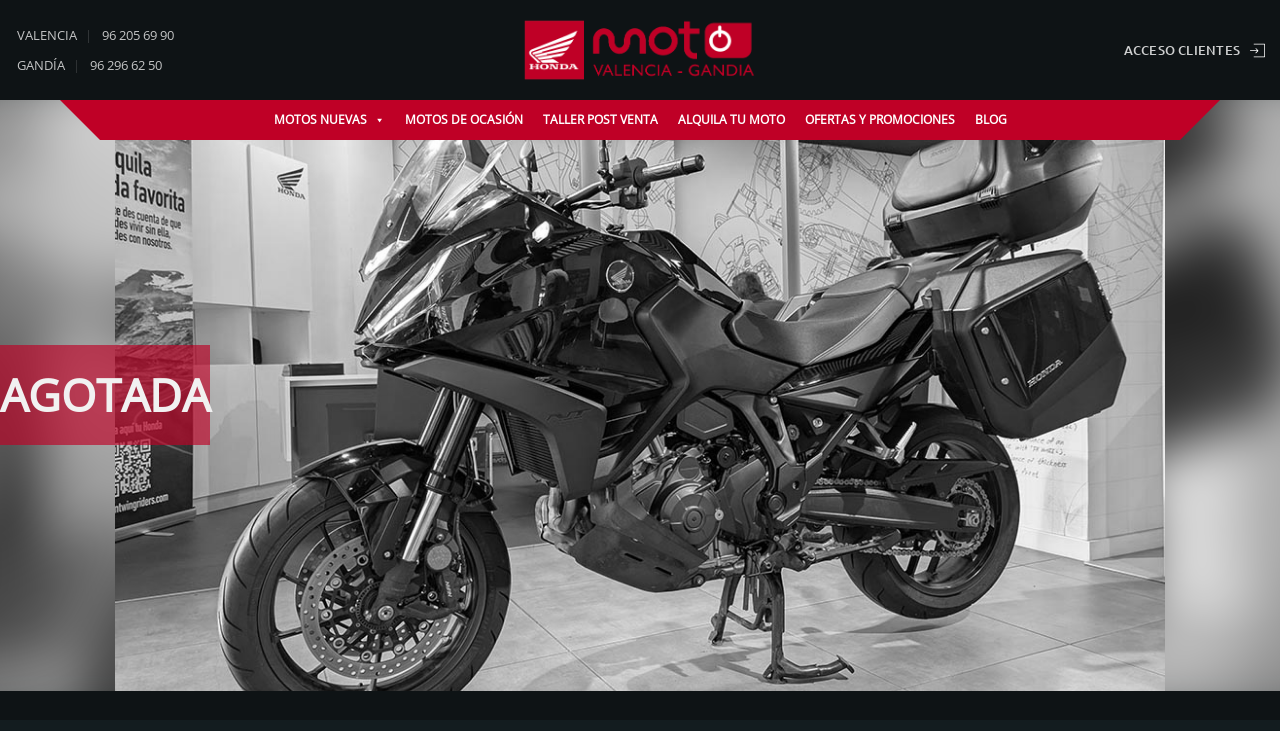

--- FILE ---
content_type: text/html; charset=UTF-8
request_url: https://www.hondamotovalencia.es/producto/nt1100-ocasion/
body_size: 95262
content:
<!DOCTYPE html>
<!--[if IE 9 ]> <html lang="es" class="ie9 loading-site no-js"> <![endif]-->
<!--[if IE 8 ]> <html lang="es" class="ie8 loading-site no-js"> <![endif]-->
<!--[if (gte IE 9)|!(IE)]><!-->
<html lang="es" class="loading-site no-js"> <!--<![endif]-->
<head> <script type="text/javascript">
/* <![CDATA[ */
 var gform;gform||(document.addEventListener("gform_main_scripts_loaded",function(){gform.scriptsLoaded=!0}),window.addEventListener("DOMContentLoaded",function(){gform.domLoaded=!0}),gform={domLoaded:!1,scriptsLoaded:!1,initializeOnLoaded:function(o){gform.domLoaded&&gform.scriptsLoaded?o():!gform.domLoaded&&gform.scriptsLoaded?window.addEventListener("DOMContentLoaded",o):document.addEventListener("gform_main_scripts_loaded",o)},hooks:{action:{},filter:{}},addAction:function(o,n,r,t){gform.addHook("action",o,n,r,t)},addFilter:function(o,n,r,t){gform.addHook("filter",o,n,r,t)},doAction:function(o){gform.doHook("action",o,arguments)},applyFilters:function(o){return gform.doHook("filter",o,arguments)},removeAction:function(o,n){gform.removeHook("action",o,n)},removeFilter:function(o,n,r){gform.removeHook("filter",o,n,r)},addHook:function(o,n,r,t,i){null==gform.hooks[o][n]&&(gform.hooks[o][n]=[]);var e=gform.hooks[o][n];null==i&&(i=n+"_"+e.length),gform.hooks[o][n].push({tag:i,callable:r,priority:t=null==t?10:t})},doHook:function(n,o,r){var t;if(r=Array.prototype.slice.call(r,1),null!=gform.hooks[n][o]&&((o=gform.hooks[n][o]).sort(function(o,n){return o.priority-n.priority}),o.forEach(function(o){"function"!=typeof(t=o.callable)&&(t=window[t]),"action"==n?t.apply(null,r):r[0]=t.apply(null,r)})),"filter"==n)return r[0]},removeHook:function(o,n,t,i){var r;null!=gform.hooks[o][n]&&(r=(r=gform.hooks[o][n]).filter(function(o,n,r){return!!(null!=i&&i!=o.tag||null!=t&&t!=o.priority)}),gform.hooks[o][n]=r)}}); 
/* ]]> */
</script>
<meta name="facebook-domain-verification" content="1122928757857511"/>
    <meta charset="UTF-8"/><script>if(navigator.userAgent.match(/MSIE|Internet Explorer/i)||navigator.userAgent.match(/Trident\/7\..*?rv:11/i)){var href=document.location.href;if(!href.match(/[?&]nowprocket/)){if(href.indexOf("?")==-1){if(href.indexOf("#")==-1){document.location.href=href+"?nowprocket=1"}else{document.location.href=href.replace("#","?nowprocket=1#")}}else{if(href.indexOf("#")==-1){document.location.href=href+"&nowprocket=1"}else{document.location.href=href.replace("#","&nowprocket=1#")}}}}</script><script>(()=>{class RocketLazyLoadScripts{constructor(){this.v="2.0.4",this.userEvents=["keydown","keyup","mousedown","mouseup","mousemove","mouseover","mouseout","touchmove","touchstart","touchend","touchcancel","wheel","click","dblclick","input"],this.attributeEvents=["onblur","onclick","oncontextmenu","ondblclick","onfocus","onmousedown","onmouseenter","onmouseleave","onmousemove","onmouseout","onmouseover","onmouseup","onmousewheel","onscroll","onsubmit"]}async t(){this.i(),this.o(),/iP(ad|hone)/.test(navigator.userAgent)&&this.h(),this.u(),this.l(this),this.m(),this.k(this),this.p(this),this._(),await Promise.all([this.R(),this.L()]),this.lastBreath=Date.now(),this.S(this),this.P(),this.D(),this.O(),this.M(),await this.C(this.delayedScripts.normal),await this.C(this.delayedScripts.defer),await this.C(this.delayedScripts.async),await this.T(),await this.F(),await this.j(),await this.A(),window.dispatchEvent(new Event("rocket-allScriptsLoaded")),this.everythingLoaded=!0,this.lastTouchEnd&&await new Promise(t=>setTimeout(t,500-Date.now()+this.lastTouchEnd)),this.I(),this.H(),this.U(),this.W()}i(){this.CSPIssue=sessionStorage.getItem("rocketCSPIssue"),document.addEventListener("securitypolicyviolation",t=>{this.CSPIssue||"script-src-elem"!==t.violatedDirective||"data"!==t.blockedURI||(this.CSPIssue=!0,sessionStorage.setItem("rocketCSPIssue",!0))},{isRocket:!0})}o(){window.addEventListener("pageshow",t=>{this.persisted=t.persisted,this.realWindowLoadedFired=!0},{isRocket:!0}),window.addEventListener("pagehide",()=>{this.onFirstUserAction=null},{isRocket:!0})}h(){let t;function e(e){t=e}window.addEventListener("touchstart",e,{isRocket:!0}),window.addEventListener("touchend",function i(o){o.changedTouches[0]&&t.changedTouches[0]&&Math.abs(o.changedTouches[0].pageX-t.changedTouches[0].pageX)<10&&Math.abs(o.changedTouches[0].pageY-t.changedTouches[0].pageY)<10&&o.timeStamp-t.timeStamp<200&&(window.removeEventListener("touchstart",e,{isRocket:!0}),window.removeEventListener("touchend",i,{isRocket:!0}),"INPUT"===o.target.tagName&&"text"===o.target.type||(o.target.dispatchEvent(new TouchEvent("touchend",{target:o.target,bubbles:!0})),o.target.dispatchEvent(new MouseEvent("mouseover",{target:o.target,bubbles:!0})),o.target.dispatchEvent(new PointerEvent("click",{target:o.target,bubbles:!0,cancelable:!0,detail:1,clientX:o.changedTouches[0].clientX,clientY:o.changedTouches[0].clientY})),event.preventDefault()))},{isRocket:!0})}q(t){this.userActionTriggered||("mousemove"!==t.type||this.firstMousemoveIgnored?"keyup"===t.type||"mouseover"===t.type||"mouseout"===t.type||(this.userActionTriggered=!0,this.onFirstUserAction&&this.onFirstUserAction()):this.firstMousemoveIgnored=!0),"click"===t.type&&t.preventDefault(),t.stopPropagation(),t.stopImmediatePropagation(),"touchstart"===this.lastEvent&&"touchend"===t.type&&(this.lastTouchEnd=Date.now()),"click"===t.type&&(this.lastTouchEnd=0),this.lastEvent=t.type,t.composedPath&&t.composedPath()[0].getRootNode()instanceof ShadowRoot&&(t.rocketTarget=t.composedPath()[0]),this.savedUserEvents.push(t)}u(){this.savedUserEvents=[],this.userEventHandler=this.q.bind(this),this.userEvents.forEach(t=>window.addEventListener(t,this.userEventHandler,{passive:!1,isRocket:!0})),document.addEventListener("visibilitychange",this.userEventHandler,{isRocket:!0})}U(){this.userEvents.forEach(t=>window.removeEventListener(t,this.userEventHandler,{passive:!1,isRocket:!0})),document.removeEventListener("visibilitychange",this.userEventHandler,{isRocket:!0}),this.savedUserEvents.forEach(t=>{(t.rocketTarget||t.target).dispatchEvent(new window[t.constructor.name](t.type,t))})}m(){const t="return false",e=Array.from(this.attributeEvents,t=>"data-rocket-"+t),i="["+this.attributeEvents.join("],[")+"]",o="[data-rocket-"+this.attributeEvents.join("],[data-rocket-")+"]",s=(e,i,o)=>{o&&o!==t&&(e.setAttribute("data-rocket-"+i,o),e["rocket"+i]=new Function("event",o),e.setAttribute(i,t))};new MutationObserver(t=>{for(const n of t)"attributes"===n.type&&(n.attributeName.startsWith("data-rocket-")||this.everythingLoaded?n.attributeName.startsWith("data-rocket-")&&this.everythingLoaded&&this.N(n.target,n.attributeName.substring(12)):s(n.target,n.attributeName,n.target.getAttribute(n.attributeName))),"childList"===n.type&&n.addedNodes.forEach(t=>{if(t.nodeType===Node.ELEMENT_NODE)if(this.everythingLoaded)for(const i of[t,...t.querySelectorAll(o)])for(const t of i.getAttributeNames())e.includes(t)&&this.N(i,t.substring(12));else for(const e of[t,...t.querySelectorAll(i)])for(const t of e.getAttributeNames())this.attributeEvents.includes(t)&&s(e,t,e.getAttribute(t))})}).observe(document,{subtree:!0,childList:!0,attributeFilter:[...this.attributeEvents,...e]})}I(){this.attributeEvents.forEach(t=>{document.querySelectorAll("[data-rocket-"+t+"]").forEach(e=>{this.N(e,t)})})}N(t,e){const i=t.getAttribute("data-rocket-"+e);i&&(t.setAttribute(e,i),t.removeAttribute("data-rocket-"+e))}k(t){Object.defineProperty(HTMLElement.prototype,"onclick",{get(){return this.rocketonclick||null},set(e){this.rocketonclick=e,this.setAttribute(t.everythingLoaded?"onclick":"data-rocket-onclick","this.rocketonclick(event)")}})}S(t){function e(e,i){let o=e[i];e[i]=null,Object.defineProperty(e,i,{get:()=>o,set(s){t.everythingLoaded?o=s:e["rocket"+i]=o=s}})}e(document,"onreadystatechange"),e(window,"onload"),e(window,"onpageshow");try{Object.defineProperty(document,"readyState",{get:()=>t.rocketReadyState,set(e){t.rocketReadyState=e},configurable:!0}),document.readyState="loading"}catch(t){console.log("WPRocket DJE readyState conflict, bypassing")}}l(t){this.originalAddEventListener=EventTarget.prototype.addEventListener,this.originalRemoveEventListener=EventTarget.prototype.removeEventListener,this.savedEventListeners=[],EventTarget.prototype.addEventListener=function(e,i,o){o&&o.isRocket||!t.B(e,this)&&!t.userEvents.includes(e)||t.B(e,this)&&!t.userActionTriggered||e.startsWith("rocket-")||t.everythingLoaded?t.originalAddEventListener.call(this,e,i,o):(t.savedEventListeners.push({target:this,remove:!1,type:e,func:i,options:o}),"mouseenter"!==e&&"mouseleave"!==e||t.originalAddEventListener.call(this,e,t.savedUserEvents.push,o))},EventTarget.prototype.removeEventListener=function(e,i,o){o&&o.isRocket||!t.B(e,this)&&!t.userEvents.includes(e)||t.B(e,this)&&!t.userActionTriggered||e.startsWith("rocket-")||t.everythingLoaded?t.originalRemoveEventListener.call(this,e,i,o):t.savedEventListeners.push({target:this,remove:!0,type:e,func:i,options:o})}}J(t,e){this.savedEventListeners=this.savedEventListeners.filter(i=>{let o=i.type,s=i.target||window;return e!==o||t!==s||(this.B(o,s)&&(i.type="rocket-"+o),this.$(i),!1)})}H(){EventTarget.prototype.addEventListener=this.originalAddEventListener,EventTarget.prototype.removeEventListener=this.originalRemoveEventListener,this.savedEventListeners.forEach(t=>this.$(t))}$(t){t.remove?this.originalRemoveEventListener.call(t.target,t.type,t.func,t.options):this.originalAddEventListener.call(t.target,t.type,t.func,t.options)}p(t){let e;function i(e){return t.everythingLoaded?e:e.split(" ").map(t=>"load"===t||t.startsWith("load.")?"rocket-jquery-load":t).join(" ")}function o(o){function s(e){const s=o.fn[e];o.fn[e]=o.fn.init.prototype[e]=function(){return this[0]===window&&t.userActionTriggered&&("string"==typeof arguments[0]||arguments[0]instanceof String?arguments[0]=i(arguments[0]):"object"==typeof arguments[0]&&Object.keys(arguments[0]).forEach(t=>{const e=arguments[0][t];delete arguments[0][t],arguments[0][i(t)]=e})),s.apply(this,arguments),this}}if(o&&o.fn&&!t.allJQueries.includes(o)){const e={DOMContentLoaded:[],"rocket-DOMContentLoaded":[]};for(const t in e)document.addEventListener(t,()=>{e[t].forEach(t=>t())},{isRocket:!0});o.fn.ready=o.fn.init.prototype.ready=function(i){function s(){parseInt(o.fn.jquery)>2?setTimeout(()=>i.bind(document)(o)):i.bind(document)(o)}return"function"==typeof i&&(t.realDomReadyFired?!t.userActionTriggered||t.fauxDomReadyFired?s():e["rocket-DOMContentLoaded"].push(s):e.DOMContentLoaded.push(s)),o([])},s("on"),s("one"),s("off"),t.allJQueries.push(o)}e=o}t.allJQueries=[],o(window.jQuery),Object.defineProperty(window,"jQuery",{get:()=>e,set(t){o(t)}})}P(){const t=new Map;document.write=document.writeln=function(e){const i=document.currentScript,o=document.createRange(),s=i.parentElement;let n=t.get(i);void 0===n&&(n=i.nextSibling,t.set(i,n));const c=document.createDocumentFragment();o.setStart(c,0),c.appendChild(o.createContextualFragment(e)),s.insertBefore(c,n)}}async R(){return new Promise(t=>{this.userActionTriggered?t():this.onFirstUserAction=t})}async L(){return new Promise(t=>{document.addEventListener("DOMContentLoaded",()=>{this.realDomReadyFired=!0,t()},{isRocket:!0})})}async j(){return this.realWindowLoadedFired?Promise.resolve():new Promise(t=>{window.addEventListener("load",t,{isRocket:!0})})}M(){this.pendingScripts=[];this.scriptsMutationObserver=new MutationObserver(t=>{for(const e of t)e.addedNodes.forEach(t=>{"SCRIPT"!==t.tagName||t.noModule||t.isWPRocket||this.pendingScripts.push({script:t,promise:new Promise(e=>{const i=()=>{const i=this.pendingScripts.findIndex(e=>e.script===t);i>=0&&this.pendingScripts.splice(i,1),e()};t.addEventListener("load",i,{isRocket:!0}),t.addEventListener("error",i,{isRocket:!0}),setTimeout(i,1e3)})})})}),this.scriptsMutationObserver.observe(document,{childList:!0,subtree:!0})}async F(){await this.X(),this.pendingScripts.length?(await this.pendingScripts[0].promise,await this.F()):this.scriptsMutationObserver.disconnect()}D(){this.delayedScripts={normal:[],async:[],defer:[]},document.querySelectorAll("script[type$=rocketlazyloadscript]").forEach(t=>{t.hasAttribute("data-rocket-src")?t.hasAttribute("async")&&!1!==t.async?this.delayedScripts.async.push(t):t.hasAttribute("defer")&&!1!==t.defer||"module"===t.getAttribute("data-rocket-type")?this.delayedScripts.defer.push(t):this.delayedScripts.normal.push(t):this.delayedScripts.normal.push(t)})}async _(){await this.L();let t=[];document.querySelectorAll("script[type$=rocketlazyloadscript][data-rocket-src]").forEach(e=>{let i=e.getAttribute("data-rocket-src");if(i&&!i.startsWith("data:")){i.startsWith("//")&&(i=location.protocol+i);try{const o=new URL(i).origin;o!==location.origin&&t.push({src:o,crossOrigin:e.crossOrigin||"module"===e.getAttribute("data-rocket-type")})}catch(t){}}}),t=[...new Map(t.map(t=>[JSON.stringify(t),t])).values()],this.Y(t,"preconnect")}async G(t){if(await this.K(),!0!==t.noModule||!("noModule"in HTMLScriptElement.prototype))return new Promise(e=>{let i;function o(){(i||t).setAttribute("data-rocket-status","executed"),e()}try{if(navigator.userAgent.includes("Firefox/")||""===navigator.vendor||this.CSPIssue)i=document.createElement("script"),[...t.attributes].forEach(t=>{let e=t.nodeName;"type"!==e&&("data-rocket-type"===e&&(e="type"),"data-rocket-src"===e&&(e="src"),i.setAttribute(e,t.nodeValue))}),t.text&&(i.text=t.text),t.nonce&&(i.nonce=t.nonce),i.hasAttribute("src")?(i.addEventListener("load",o,{isRocket:!0}),i.addEventListener("error",()=>{i.setAttribute("data-rocket-status","failed-network"),e()},{isRocket:!0}),setTimeout(()=>{i.isConnected||e()},1)):(i.text=t.text,o()),i.isWPRocket=!0,t.parentNode.replaceChild(i,t);else{const i=t.getAttribute("data-rocket-type"),s=t.getAttribute("data-rocket-src");i?(t.type=i,t.removeAttribute("data-rocket-type")):t.removeAttribute("type"),t.addEventListener("load",o,{isRocket:!0}),t.addEventListener("error",i=>{this.CSPIssue&&i.target.src.startsWith("data:")?(console.log("WPRocket: CSP fallback activated"),t.removeAttribute("src"),this.G(t).then(e)):(t.setAttribute("data-rocket-status","failed-network"),e())},{isRocket:!0}),s?(t.fetchPriority="high",t.removeAttribute("data-rocket-src"),t.src=s):t.src="data:text/javascript;base64,"+window.btoa(unescape(encodeURIComponent(t.text)))}}catch(i){t.setAttribute("data-rocket-status","failed-transform"),e()}});t.setAttribute("data-rocket-status","skipped")}async C(t){const e=t.shift();return e?(e.isConnected&&await this.G(e),this.C(t)):Promise.resolve()}O(){this.Y([...this.delayedScripts.normal,...this.delayedScripts.defer,...this.delayedScripts.async],"preload")}Y(t,e){this.trash=this.trash||[];let i=!0;var o=document.createDocumentFragment();t.forEach(t=>{const s=t.getAttribute&&t.getAttribute("data-rocket-src")||t.src;if(s&&!s.startsWith("data:")){const n=document.createElement("link");n.href=s,n.rel=e,"preconnect"!==e&&(n.as="script",n.fetchPriority=i?"high":"low"),t.getAttribute&&"module"===t.getAttribute("data-rocket-type")&&(n.crossOrigin=!0),t.crossOrigin&&(n.crossOrigin=t.crossOrigin),t.integrity&&(n.integrity=t.integrity),t.nonce&&(n.nonce=t.nonce),o.appendChild(n),this.trash.push(n),i=!1}}),document.head.appendChild(o)}W(){this.trash.forEach(t=>t.remove())}async T(){try{document.readyState="interactive"}catch(t){}this.fauxDomReadyFired=!0;try{await this.K(),this.J(document,"readystatechange"),document.dispatchEvent(new Event("rocket-readystatechange")),await this.K(),document.rocketonreadystatechange&&document.rocketonreadystatechange(),await this.K(),this.J(document,"DOMContentLoaded"),document.dispatchEvent(new Event("rocket-DOMContentLoaded")),await this.K(),this.J(window,"DOMContentLoaded"),window.dispatchEvent(new Event("rocket-DOMContentLoaded"))}catch(t){console.error(t)}}async A(){try{document.readyState="complete"}catch(t){}try{await this.K(),this.J(document,"readystatechange"),document.dispatchEvent(new Event("rocket-readystatechange")),await this.K(),document.rocketonreadystatechange&&document.rocketonreadystatechange(),await this.K(),this.J(window,"load"),window.dispatchEvent(new Event("rocket-load")),await this.K(),window.rocketonload&&window.rocketonload(),await this.K(),this.allJQueries.forEach(t=>t(window).trigger("rocket-jquery-load")),await this.K(),this.J(window,"pageshow");const t=new Event("rocket-pageshow");t.persisted=this.persisted,window.dispatchEvent(t),await this.K(),window.rocketonpageshow&&window.rocketonpageshow({persisted:this.persisted})}catch(t){console.error(t)}}async K(){Date.now()-this.lastBreath>45&&(await this.X(),this.lastBreath=Date.now())}async X(){return document.hidden?new Promise(t=>setTimeout(t)):new Promise(t=>requestAnimationFrame(t))}B(t,e){return e===document&&"readystatechange"===t||(e===document&&"DOMContentLoaded"===t||(e===window&&"DOMContentLoaded"===t||(e===window&&"load"===t||e===window&&"pageshow"===t)))}static run(){(new RocketLazyLoadScripts).t()}}RocketLazyLoadScripts.run()})();</script>
    
    <meta name="viewport" content="width=device-width, initial-scale=1.0, maximum-scale=1.0, user-scalable=no"/>

    <link rel="profile" href="http://gmpg.org/xfn/11"/>
    <link rel="pingback" href="https://www.hondamotovalencia.es/xmlrpc.php"/>
    <meta name="google-site-verification" content="RZ6dvmurspyrOzvyhdI5AgFj-8EneZnm_6Q_jdgHu_k"/>
    <script type="rocketlazyloadscript">(function(html){html.className = html.className.replace(/\bno-js\b/,'js')})(document.documentElement);</script>
<meta name='robots' content='index, follow, max-image-preview:large, max-snippet:-1, max-video-preview:-1' />
	<style>img:is([sizes="auto" i], [sizes^="auto," i]) { contain-intrinsic-size: 3000px 1500px }</style>
	<meta name="viewport" content="width=device-width, initial-scale=1" />
	<!-- This site is optimized with the Yoast SEO Premium plugin v25.7.1 (Yoast SEO v25.7) - https://yoast.com/wordpress/plugins/seo/ -->
	<title>NT1100 ocasion Motos de segunda mano en Valencia</title>
<style id="rocket-critical-css">.cmplz-video.cmplz-iframe-styles{background-color:transparent}.cmplz-placeholder-parent{height:inherit}#mega-menu-wrap-primary,#mega-menu-wrap-primary #mega-menu-primary,#mega-menu-wrap-primary #mega-menu-primary ul.mega-sub-menu,#mega-menu-wrap-primary #mega-menu-primary li.mega-menu-item,#mega-menu-wrap-primary #mega-menu-primary a.mega-menu-link{border-radius:0;box-shadow:none;background:none;border:0;bottom:auto;box-sizing:border-box;clip:auto;color:#666;display:block;float:none;font-family:inherit;font-size:14px;height:auto;left:auto;line-height:1.7;list-style-type:none;margin:0;min-height:auto;max-height:none;min-width:auto;max-width:auto;opacity:1;outline:none;overflow:visible;padding:0;position:relative;right:auto;text-align:left;text-decoration:none;text-indent:0;text-transform:none;transform:none;top:auto;vertical-align:baseline;visibility:inherit;width:auto;word-wrap:break-word;white-space:normal}#mega-menu-wrap-primary:before,#mega-menu-wrap-primary #mega-menu-primary:before,#mega-menu-wrap-primary #mega-menu-primary ul.mega-sub-menu:before,#mega-menu-wrap-primary #mega-menu-primary li.mega-menu-item:before,#mega-menu-wrap-primary #mega-menu-primary a.mega-menu-link:before,#mega-menu-wrap-primary:after,#mega-menu-wrap-primary #mega-menu-primary:after,#mega-menu-wrap-primary #mega-menu-primary ul.mega-sub-menu:after,#mega-menu-wrap-primary #mega-menu-primary li.mega-menu-item:after,#mega-menu-wrap-primary #mega-menu-primary a.mega-menu-link:after{display:none}#mega-menu-wrap-primary{border-radius:0}@media only screen and (min-width:851px){#mega-menu-wrap-primary{background:rgba(34,34,34,0)}}#mega-menu-wrap-primary #mega-menu-primary{visibility:visible;text-align:left;padding:0px 0px 0px 0px}#mega-menu-wrap-primary #mega-menu-primary a.mega-menu-link{display:inline}#mega-menu-wrap-primary #mega-menu-primary p{margin-bottom:10px}#mega-menu-wrap-primary #mega-menu-primary img{max-width:100%}#mega-menu-wrap-primary #mega-menu-primary li.mega-menu-item>ul.mega-sub-menu{display:block;visibility:hidden;opacity:1}@media only screen and (max-width:850px){#mega-menu-wrap-primary #mega-menu-primary li.mega-menu-item>ul.mega-sub-menu{display:none;visibility:visible;opacity:1}}@media only screen and (min-width:851px){#mega-menu-wrap-primary #mega-menu-primary[data-effect="fade_up"] li.mega-menu-item.mega-menu-megamenu>ul.mega-sub-menu{opacity:0;transform:translate(0,10px)}}#mega-menu-wrap-primary #mega-menu-primary li.mega-menu-item a.mega-menu-link:before{display:inline-block;font:inherit;font-family:dashicons;position:static;margin:0 6px 0 0px;vertical-align:top;-webkit-font-smoothing:antialiased;-moz-osx-font-smoothing:grayscale;color:inherit;background:transparent;height:auto;width:auto;top:auto}#mega-menu-wrap-primary #mega-menu-primary>li.mega-menu-megamenu.mega-menu-item{position:static}#mega-menu-wrap-primary #mega-menu-primary>li.mega-menu-item{margin:0 0px 0 0;display:inline-block;height:auto;vertical-align:middle}#mega-menu-wrap-primary #mega-menu-primary>li.mega-menu-item>a.mega-menu-link{line-height:40px;height:40px;padding:0px 10px 0px 10px;vertical-align:baseline;width:auto;display:block;color:#fff;text-transform:uppercase;text-decoration:none;text-align:left;text-decoration:none;background:rgba(0,0,0,0);border:0;border-radius:0;font-family:inherit;font-size:12px;font-weight:bold;outline:none}@media only screen and (max-width:850px){#mega-menu-wrap-primary #mega-menu-primary>li.mega-menu-item{display:list-item;margin:0;clear:both;border:0}#mega-menu-wrap-primary #mega-menu-primary>li.mega-menu-item>a.mega-menu-link{border-radius:0;border:0;margin:0;line-height:40px;height:40px;padding:0 10px;background:transparent;text-align:left;color:#fff;font-size:14px}}#mega-menu-wrap-primary #mega-menu-primary>li.mega-menu-megamenu>ul.mega-sub-menu{z-index:999;border-radius:0;background:#f1f1f1;border:0;padding:0px 0px 0px 0px;position:absolute;width:130%;max-width:none;left:0}@media only screen and (max-width:850px){#mega-menu-wrap-primary #mega-menu-primary>li.mega-menu-megamenu>ul.mega-sub-menu{float:left;position:static;width:100%}}@media only screen and (min-width:851px){#mega-menu-wrap-primary #mega-menu-primary>li.mega-menu-megamenu>ul.mega-sub-menu li.mega-menu-columns-6-of-6{width:100%}}#mega-menu-wrap-primary #mega-menu-primary>li.mega-menu-megamenu>ul.mega-sub-menu>li.mega-menu-item{color:#666;font-family:inherit;font-size:14px;display:block;float:left;clear:none;padding:15px 15px 15px 15px;vertical-align:top}@media only screen and (max-width:850px){#mega-menu-wrap-primary #mega-menu-primary>li.mega-menu-megamenu>ul.mega-sub-menu{border:0;padding:10px;border-radius:0}#mega-menu-wrap-primary #mega-menu-primary>li.mega-menu-megamenu>ul.mega-sub-menu>li.mega-menu-item{width:100%;clear:both}}#mega-menu-wrap-primary #mega-menu-primary li.mega-menu-item-has-children>a.mega-menu-link>span.mega-indicator:after{content:'\f140';font-family:dashicons;font-weight:normal;display:inline-block;margin:0 0 0 6px;vertical-align:top;-webkit-font-smoothing:antialiased;-moz-osx-font-smoothing:grayscale;transform:rotate(0);color:inherit;position:relative;background:transparent;height:auto;width:auto;right:auto;line-height:inherit}#mega-menu-wrap-primary #mega-menu-primary li.mega-menu-item-has-children>a.mega-menu-link>span.mega-indicator{display:inline;height:auto;width:auto;background:transparent;position:relative;left:auto;min-width:auto;line-height:inherit;color:inherit;font-size:inherit;padding:0}@media only screen and (max-width:850px){#mega-menu-wrap-primary #mega-menu-primary li.mega-menu-item-has-children>a.mega-menu-link>span.mega-indicator{float:right}}@media only screen and (max-width:850px){#mega-menu-wrap-primary:after{content:"";display:table;clear:both}}#mega-menu-wrap-primary .mega-menu-toggle{display:none;z-index:1;background:#222;border-radius:2px 2px 2px 2px;line-height:40px;height:40px;text-align:left;outline:none;white-space:nowrap}@media only screen and (max-width:850px){#mega-menu-wrap-primary .mega-menu-toggle{display:none}}#mega-menu-wrap-primary .mega-menu-toggle .mega-toggle-blocks-left,#mega-menu-wrap-primary .mega-menu-toggle .mega-toggle-blocks-center,#mega-menu-wrap-primary .mega-menu-toggle .mega-toggle-blocks-right{display:-webkit-box;display:-ms-flexbox;display:-webkit-flex;display:flex;-ms-flex-preferred-size:33.33%;-webkit-flex-basis:33.33%;flex-basis:33.33%}#mega-menu-wrap-primary .mega-menu-toggle .mega-toggle-blocks-left{-webkit-box-flex:1;-ms-flex:1;-webkit-flex:1;flex:1;-webkit-box-pack:start;-ms-flex-pack:start;-webkit-justify-content:flex-start;justify-content:flex-start}#mega-menu-wrap-primary .mega-menu-toggle .mega-toggle-blocks-center{-webkit-box-pack:center;-ms-flex-pack:center;-webkit-justify-content:center;justify-content:center}#mega-menu-wrap-primary .mega-menu-toggle .mega-toggle-blocks-right{-webkit-box-flex:1;-ms-flex:1;-webkit-flex:1;flex:1;-webkit-box-pack:end;-ms-flex-pack:end;-webkit-justify-content:flex-end;justify-content:flex-end}#mega-menu-wrap-primary .mega-menu-toggle .mega-toggle-blocks-right .mega-toggle-block{margin-right:6px}#mega-menu-wrap-primary .mega-menu-toggle .mega-toggle-blocks-right .mega-toggle-block:only-child{margin-left:6px}#mega-menu-wrap-primary .mega-menu-toggle .mega-toggle-block{display:-webkit-box;display:-ms-flexbox;display:-webkit-flex;display:flex;height:100%;outline:0;-webkit-align-self:center;-ms-flex-item-align:center;align-self:center;-ms-flex-negative:0;-webkit-flex-shrink:0;flex-shrink:0}@media only screen and (max-width:850px){#mega-menu-wrap-primary .mega-menu-toggle+#mega-menu-primary{background:rgba(104,44,44,0);background:linear-gradient(to bottom,rgba(34,34,34,0),rgba(104,44,44,0));filter:progid:DXImageTransform.Microsoft.gradient(startColorstr='#00222222', endColorstr='#00682C2C');padding:0px 0px 0px 0px;display:block}}#mega-menu-wrap-primary .mega-menu-toggle .mega-toggle-block-1:after{content:'\f333';font-family:'dashicons';font-size:24px;color:#ddd;margin:0 0 0 5px}#mega-menu-wrap-primary .mega-menu-toggle .mega-toggle-block-1 .mega-toggle-label{color:#ddd;font-size:14px}#mega-menu-wrap-primary .mega-menu-toggle .mega-toggle-block-1 .mega-toggle-label .mega-toggle-label-open{display:none}#mega-menu-wrap-primary .mega-menu-toggle .mega-toggle-block-1 .mega-toggle-label .mega-toggle-label-closed{display:inline}#mega-menu-wrap-primary{clear:both}ul.mega-sub-menu{margin-left:-15%!important}html{-ms-text-size-adjust:100%;-webkit-text-size-adjust:100%;font-family:sans-serif}body{margin:0}aside,details,header,main,nav,section,summary{display:block}[hidden]{display:none}a{background-color:transparent}b,strong{font-weight:inherit;font-weight:bolder}img{border-style:none}svg:not(:root){overflow:hidden}button,input,textarea{font:inherit}button,input{overflow:visible}button{text-transform:none}[type=submit],button{-webkit-appearance:button}button::-moz-focus-inner,input::-moz-focus-inner{border:0;padding:0}button:-moz-focusring,input:-moz-focusring{outline:1px dotted ButtonText}textarea{overflow:auto}[type=checkbox],[type=radio]{box-sizing:border-box;padding:0}*,:after,:before,html{box-sizing:border-box}html{background-attachment:fixed}body{-webkit-font-smoothing:antialiased;-moz-osx-font-smoothing:grayscale;color:#777}img{display:inline-block;height:auto;max-width:100%;vertical-align:middle}p:empty{display:none}a,button,input{touch-action:manipulation}iframe{max-width:100%}.col{margin:0;padding:0 15px 30px;position:relative;width:100%}.col-inner{background-position:50% 50%;background-repeat:no-repeat;background-size:cover;flex:1 0 auto;margin-left:auto;margin-right:auto;position:relative;width:100%}@media screen and (min-width:850px){.col:first-child .col-inner{margin-left:auto;margin-right:0}.col+.col .col-inner{margin-left:0;margin-right:auto}}@media screen and (max-width:849px){.col{padding-bottom:30px}}.align-equal>.col{display:flex}.align-middle{align-items:center!important;align-self:center!important;vertical-align:middle!important}.align-bottom{align-items:flex-end!important;align-self:flex-end!important;justify-content:flex-end!important;vertical-align:bottom!important}.align-center{justify-content:center!important}.small-12,.small-columns-1>.col{flex-basis:100%;max-width:100%}.small-columns-4>.col{flex-basis:25%;max-width:25%}@media screen and (min-width:550px){.medium-3{flex-basis:25%;max-width:25%}.medium-4{flex-basis:33.3333333333%;max-width:33.3333333333%}.medium-6{flex-basis:50%;max-width:50%}.medium-8{flex-basis:66.6666666667%;max-width:66.6666666667%}.medium-9{flex-basis:75%;max-width:75%}.medium-12,.medium-columns-1>.col{flex-basis:100%;max-width:100%}}@media screen and (min-width:850px){.large-3{flex-basis:25%;max-width:25%}.large-4{flex-basis:33.3333333333%;max-width:33.3333333333%}.large-5{flex-basis:41.6666666667%;max-width:41.6666666667%}.large-7{flex-basis:58.3333333333%;max-width:58.3333333333%}.large-9{flex-basis:75%;max-width:75%}.large-12{flex-basis:100%;max-width:100%}.large-columns-4>.col{flex-basis:25%;max-width:25%}}.container,.row{margin-left:auto;margin-right:auto;width:100%}.container{padding-left:15px;padding-right:15px}.container,.row{max-width:1080px}.row.row-small{max-width:1065px}.flex-row{align-items:center;display:flex;flex-flow:row nowrap;justify-content:space-between;width:100%}.header .flex-row{height:100%}.flex-col{max-height:100%}.flex-center{margin:0 auto}.flex-left{margin-right:auto}.flex-right{margin-left:auto}@media (-ms-high-contrast:none){.nav>li>a>i{top:-1px}}.row{display:flex;flex-flow:row wrap;width:100%}.container .row:not(.row-collapse),.lightbox-content .row:not(.row-collapse),.row .row:not(.row-collapse){margin-left:-15px;margin-right:-15px;padding-left:0;padding-right:0;width:auto}.row .container{padding-left:0;padding-right:0}.container .row-small:not(.row-collapse),.row .row-small:not(.row-collapse){margin-bottom:0;margin-left:-10px;margin-right:-10px}.row-small>.col{margin-bottom:0;padding:0 9.8px 19.6px}.section{align-items:center;display:flex;flex-flow:row;min-height:auto;padding:30px 0;position:relative;width:100%}.section-bg{overflow:hidden}.section-bg,.section-content{width:100%}.section-content{z-index:1}.container .section{padding-left:30px;padding-right:30px}.nav-dropdown{background-color:#fff;color:#777;display:table;left:-99999px;margin:0;max-height:0;min-width:260px;opacity:0;padding:20px 0;position:absolute;text-align:left;visibility:hidden;z-index:9}.nav-dropdown:after{clear:both;content:"";display:block;height:0;visibility:hidden}.nav-dropdown-has-arrow li.has-dropdown:after,.nav-dropdown-has-arrow li.has-dropdown:before{border:solid transparent;bottom:-2px;content:"";height:0;left:50%;opacity:0;position:absolute;width:0;z-index:10}.nav-dropdown-has-arrow li.has-dropdown:after{border-color:hsla(0,0%,87%,0) hsla(0,0%,87%,0) #fff;border-width:8px;margin-left:-8px}.nav-dropdown-has-arrow li.has-dropdown:before{border-width:11px;margin-left:-11px;z-index:-999}.nav-dropdown-has-shadow .nav-dropdown{box-shadow:1px 1px 15px rgba(0,0,0,.15)}.nav-dropdown-has-arrow.nav-dropdown-has-border li.has-dropdown:before{border-bottom-color:#ddd}.nav-dropdown-has-border .nav-dropdown{border:2px solid #ddd}.nav p{margin:0;padding-bottom:0}.nav,.nav ul:not(.nav-dropdown){margin:0;padding:0}.nav{align-items:center;display:inline-block;display:flex;flex-flow:row wrap;width:100%}.nav,.nav>li{position:relative}.nav>li{list-style:none;margin:0 7px;padding:0}.nav>li,.nav>li>a{display:inline-block}.nav>li>a{align-items:center;display:inline-flex;flex-wrap:wrap;padding:10px 0}.nav-center{justify-content:center}.nav-left{justify-content:flex-start}.nav-right{justify-content:flex-end}.nav>li>a{color:hsla(0,0%,40%,.85)}.nav li:first-child{margin-left:0!important}.nav li:last-child{margin-right:0!important}.nav-uppercase>li>a{font-weight:bolder;letter-spacing:.02em;text-transform:uppercase}li.html .row,li.html form,li.html input{margin:0}.nav-line>li>a:before{background-color:var(--fs-color-primary);content:" ";height:3px;left:50%;opacity:0;position:absolute;top:0;transform:translateX(-50%);width:100%}.tab-panels .entry-content{padding:0}.tab-panels .panel:not(.active){display:block;height:0;opacity:0;overflow:hidden;padding:0;visibility:hidden}@media (max-width:549px){.small-nav-collapse>li{margin:0!important;width:100%}.small-nav-collapse>li a{display:block;width:100%}}.nav.nav-vertical{flex-flow:column}.nav.nav-vertical li{list-style:none;margin:0;width:100%}.nav-vertical li li{font-size:1em;padding-left:.5em}.nav-vertical>li{align-items:center;display:flex;flex-flow:row wrap}.nav-vertical>li ul{width:100%}.nav-vertical>li>a{align-items:center;display:flex;flex-grow:1;width:auto}.nav-vertical>li.html{padding-bottom:1em;padding-top:1em}.nav-sidebar.nav-vertical>li+li{border-top:1px solid #ececec}.nav-vertical>li+li{border-top:1px solid #ececec}.nav-vertical .mega-menu-item{width:100%}.nav-vertical .social-icons{display:block;width:100%}.badge-container{margin:30px 0 0}.banner{background-color:var(--fs-color-primary);min-height:30px;position:relative;width:100%}.banner-bg{overflow:hidden}.banner-layers{height:100%;max-height:100%;position:relative}@media (max-width:549px){.banner-layers{-webkit-overflow-scrolling:touch;overflow:auto}}.banner-layers>*{position:absolute!important}.box{margin:0 auto;position:relative;width:100%}.box-text{font-size:.9em;padding-bottom:1.4em;padding-top:.7em;position:relative;width:100%}@media (max-width:549px){.box-text{font-size:85%}}.box-image{height:auto;margin:0 auto;overflow:hidden;position:relative}.box-text.text-center{padding-left:10px;padding-right:10px}.box-image img{margin:0 auto;max-width:100%;width:100%}.button,button,input[type=submit]{background-color:transparent;border:1px solid transparent;border-radius:0;box-sizing:border-box;color:currentColor;display:inline-block;font-size:.97em;font-weight:bolder;letter-spacing:.03em;line-height:2.4em;margin-right:1em;margin-top:0;max-width:100%;min-height:2.5em;padding:0 1.2em;position:relative;text-align:center;text-decoration:none;text-rendering:optimizeLegibility;text-shadow:none;text-transform:uppercase;vertical-align:middle}.button.is-outline{line-height:2.19em}.button,input[type=submit],input[type=submit].button{background-color:var(--fs-color-primary);border-color:rgba(0,0,0,.05);color:#fff}.button.is-outline{background-color:transparent;border:2px solid}.dark .button,.dark input[type=submit]{color:#fff}.is-outline{color:silver}input[type=submit],input[type=submit].button{background-color:var(--fs-color-primary)}.text-right .button:last-of-type{margin-right:0!important}.flex-col .button,.flex-col input{margin-bottom:0}.is-divider{background-color:rgba(0,0,0,.1);display:block;height:3px;margin:1em 0;max-width:30px;width:100%}.dark .is-divider{background-color:hsla(0,0%,100%,.3)}form{margin-bottom:0}input[type=password],input[type=text],textarea{background-color:#fff;border:1px solid #ddd;border-radius:0;box-shadow:inset 0 1px 2px rgba(0,0,0,.1);box-sizing:border-box;color:#333;font-size:.97em;height:2.507em;max-width:100%;padding:0 .75em;vertical-align:middle;width:100%}@media (max-width:849px){input[type=password],input[type=text],textarea{font-size:1rem}}input[type=text],textarea{-webkit-appearance:none;-moz-appearance:none;appearance:none}textarea{min-height:120px;padding-top:.7em}label{display:block;font-size:.9em;font-weight:700;margin-bottom:.4em}input[type=checkbox],input[type=radio]{display:inline;font-size:16px;margin-right:10px}input[type=checkbox]+label,input[type=radio]+label{display:inline}.icon-box .icon-box-img{margin-bottom:1em;max-width:100%;position:relative}.icon-box-img svg{padding-top:.2em;width:100%}.icon-box-img svg{fill:currentColor;height:100%;width:100%}.icon-box-img svg path{fill:currentColor}.icon-box-left{display:flex;flex-flow:row wrap;width:100%}.icon-box-left .icon-box-img{flex:0 0 auto;margin-bottom:0;max-width:200px}.icon-box-left .icon-box-text{flex:1 1 0px}.icon-box-left .icon-box-img+.icon-box-text{padding-left:1em}i[class^=icon-]{speak:none!important;display:inline-block;font-display:block;font-family:fl-icons!important;font-style:normal!important;font-variant:normal!important;font-weight:400!important;line-height:1.2;margin:0;padding:0;position:relative;text-transform:none!important}.button i{top:-1.5px;vertical-align:middle}a.icon:not(.button){font-family:sans-serif;font-size:1.2em;margin-left:.25em;margin-right:.25em}.button.icon{display:inline-block;margin-left:.12em;margin-right:.12em;min-width:2.5em;padding-left:.6em;padding-right:.6em}.button.icon i{font-size:1.2em}.button.icon.circle{padding-left:0;padding-right:0}.button.icon.circle>i{margin:0 8px}.button.icon.circle>i:only-child{margin:0}.nav>li>a>i{font-size:20px;vertical-align:middle}.nav>li>a>i.icon-menu{font-size:1.9em}.nav>li.has-icon>a>i{min-width:1em}img{opacity:1}.video-fit{background-position:50% 50%;background-size:cover;height:auto;overflow:hidden;padding-top:100%;position:relative}.video-fit{padding-top:56.5%}.video-fit iframe{bottom:0;font-family:"object-fit:cover;";height:100%;left:0;-o-object-fit:cover;object-fit:cover;-o-object-position:50% 50%;object-position:50% 50%;position:absolute;right:0;top:0;width:100%}.video-fit iframe{-o-object-fit:fill;object-fit:fill}.image-tools{padding:10px;position:absolute}.image-tools a:last-child{margin-bottom:0}.image-tools a.button{display:block}.image-tools.bottom.left{padding-right:0;padding-top:0}.image-tools.top.right{padding-bottom:0;padding-left:0}@media only screen and (max-device-width:1024px){.image-tools{opacity:1!important;padding:5px}}.lightbox-content{background-color:#fff;box-shadow:3px 3px 20px 0 rgba(0,0,0,.15);margin:0 auto;max-width:875px;position:relative}.lightbox-content .lightbox-inner{padding:30px 20px}.mfp-hide{display:none!important}table{border-color:#ececec;border-spacing:0;margin-bottom:1em;width:100%}th{border-bottom:1px solid #ececec;font-size:.9em;line-height:1.3;padding:.5em;text-align:left}th:first-child{padding-left:0}th:last-child{padding-right:0}.dark th{border-color:hsla(0,0%,100%,.08)}label{color:#222}.text-box{max-height:100%}.text-box .text-box-content{backface-visibility:hidden;position:relative;z-index:10}.row-slider,.slider{position:relative;scrollbar-width:none}.slider:not(.flickity-enabled){-ms-overflow-style:-ms-autohiding-scrollbar;overflow-x:scroll;overflow-y:hidden;white-space:nowrap;width:auto}.row-slider::-webkit-scrollbar,.slider::-webkit-scrollbar{height:0!important;width:0!important}.row.row-slider:not(.flickity-enabled){display:block}.slider:not(.flickity-enabled)>*{display:inline-block!important;vertical-align:top;white-space:normal!important}.slider>div:not(.col){width:100%}a{color:var(--fs-experimental-link-color);text-decoration:none}a.plain{color:currentColor}.dark .widget a,.dark a{color:currentColor}ul{list-style:disc}ul{margin-top:0;padding:0}ul ul{margin:1.5em 0 1.5em 3em}li{margin-bottom:.6em}.col-inner ul li,.entry-content ul li{margin-left:1.3em}.button,button,input,textarea{margin-bottom:1em}form,p,ul{margin-bottom:1.3em}form p{margin-bottom:.5em}body{line-height:1.6}h1,h2{color:#555;margin-bottom:.5em;margin-top:0;text-rendering:optimizeSpeed;width:100%}h1{font-size:1.7em}.h2,h1,h2{line-height:1.3}.h2,h2{font-size:1.6em}.h3{font-size:1.25em}.h4{font-size:1.125em}.h5{font-size:1em}.h6{font-size:.85em;opacity:.8}@media (max-width:549px){h1{font-size:1.4em}h2{font-size:1.2em}}p{margin-top:0}.uppercase,th{letter-spacing:.05em;line-height:1.05;text-transform:uppercase}.is-normal{font-weight:400}.uppercase{line-height:1.2;text-transform:uppercase}.is-xxlarge{font-size:2em}.is-larger{font-size:1.3em}.is-large{font-size:1.15em}.is-small{font-size:.8em}.is-xsmall{font-size:.7em}@media (max-width:549px){.is-xxlarge{font-size:2.5em}.is-larger{font-size:1.2em}.is-large{font-size:1em}}.box-text p{margin-bottom:.1em;margin-top:.1em}.banner .button{margin-bottom:.5em;margin-top:.5em}.banner p{margin-bottom:1em;margin-top:1em;padding:0}.nav>li>a{font-size:.8em}.nav>li.html{font-size:.85em}.clearfix:after,.container:after,.row:after{clear:both;content:"";display:table}@media (max-width:549px){.hide-for-small{display:none!important}}@media (min-width:850px){.show-for-medium{display:none!important}}@media (max-width:849px){.hide-for-medium{display:none!important}}.full-width{display:block;max-width:100%!important;padding-left:0!important;padding-right:0!important;width:100%!important}.mb{margin-bottom:30px}.ml-0{margin-left:0!important}.mb-half{margin-bottom:15px}.mb:last-child{margin-bottom:0}.last-reset :last-child{margin-bottom:0}.text-left{text-align:left}.text-center{text-align:center}.text-right{text-align:right}.text-center>div,.text-center>div>div{margin-left:auto;margin-right:auto}.text-right>div,.text-right>div>div{margin-left:auto;margin-right:0}.relative{position:relative!important}.absolute{position:absolute!important}.fixed{position:fixed!important;z-index:12}.top{top:0}.right{right:0}.left{left:0}.bottom,.fill{bottom:0}.fill{height:100%;left:0;margin:0!important;padding:0!important;position:absolute;right:0;top:0}.bg-fill{background-position:50% 50%;background-repeat:no-repeat!important;background-size:cover!important}.circle{border-radius:999px!important;-o-object-fit:cover;object-fit:cover}.z-1{z-index:21}.z-3{z-index:23}.no-scrollbar{-ms-overflow-style:-ms-autohiding-scrollbar;scrollbar-width:none}.no-scrollbar::-webkit-scrollbar{height:0!important;width:0!important}.screen-reader-text{clip:rect(1px,1px,1px,1px);height:1px;overflow:hidden;position:absolute!important;width:1px}@media screen and (max-width:549px){.y5{top:5%}.x50{left:50%;transform:translateX(-50%)}}@media screen and (min-width:550px)and (max-width:849px){.md-y5{top:5%}.md-x50{left:50%;transform:translateX(-50%)!important}}@media screen and (min-width:850px){.lg-y5{top:5%}.lg-x50{left:50%;transform:translateX(-50%)!important}}.res-text{font-size:11px}@media screen and (min-width:550px){.res-text{font-size:1.8vw}}@media screen and (min-width:850px){.res-text{font-size:16px}}.show-on-hover{filter:blur(0);opacity:0}.dark,.dark p{color:#f1f1f1}.dark .heading-font,.dark h1,.dark h2,.dark label{color:#fff}.dark .nav>li>a,.nav-dark .nav>li>a{color:hsla(0,0%,100%,.8)}.nav-dark .nav>li.html{color:#fff}:root{--flatsome-scroll-padding-top:calc(var(--flatsome--header--sticky-height, 0px) + var(--wp-admin--admin-bar--height, 0px))}html{overflow-x:hidden;scroll-padding-top:var(--flatsome-scroll-padding-top)}@supports (overflow:clip){body{overflow-x:clip}}#main,#wrapper{background-color:#fff;position:relative}#main.dark{background-color:#333}.header,.header-wrapper{background-position:50% 0;background-size:cover;position:relative;width:100%;z-index:1001}.header-bg-color{background-color:hsla(0,0%,100%,.9)}.header-bottom{align-items:center;display:flex;flex-wrap:no-wrap}.header-bg-color,.header-bg-image{background-position:50% 0}.header-main{position:relative;z-index:10}.header-bottom{min-height:35px;position:relative;z-index:9}.top-divider{border-top:1px solid;margin-bottom:-1px;opacity:.1}.nav-dark .top-divider{display:none}.header-full-width .container{max-width:100%!important}@media (max-width:849px){.header-main li.html.custom{display:none}}.entry-content{padding-bottom:1.5em;padding-top:1.5em}.widget{margin-bottom:1.5em}.widget ul{margin:0}.widget li{list-style:none}ul.menu>li{list-style:none;margin:0;text-align:left}ul.menu>li>a{display:inline-block;flex:1;padding:6px 0}ul.menu>li:before{display:inline-block;font-family:fl-icons;margin-right:6px;opacity:.6}ul.menu>li+li{border-top:1px solid #ececec}.dark ul.menu>li+li{border-color:hsla(0,0%,100%,.08)}.breadcrumbs{color:#222;font-weight:700;letter-spacing:0;padding:0}.dark .breadcrumbs{color:#fff}.breadcrumbs a{color:hsla(0,0%,40%,.7);font-weight:400}.breadcrumbs a:first-of-type{margin-left:0}.dark .breadcrumbs a{color:#fff}html{background-color:#5b5b5b}.back-to-top{bottom:20px;margin:0;opacity:0;right:20px;transform:translateY(30%)}.logo{line-height:1;margin:0}.logo a{color:var(--fs-color-primary);display:block;font-size:32px;font-weight:bolder;margin:0;text-decoration:none;text-transform:uppercase}.logo img{display:block;width:auto}.header-logo-dark,.nav-dark .header-logo{display:none!important}.nav-dark .header-logo-dark{display:block!important}.nav-dark .logo a{color:#fff}.logo-center .flex-left{flex:1 1 0;order:1}.logo-center .logo{margin:0 30px;order:2;text-align:center}.logo-center .logo img{margin:0 auto}.logo-center .flex-right{flex:1 1 0;order:3}@media screen and (max-width:849px){.header-inner .nav{flex-wrap:nowrap}.medium-logo-center .flex-left{flex:1 1 0;order:1}.medium-logo-center .logo{margin:0 15px;order:2;text-align:center}.medium-logo-center .logo img{margin:0 auto}.medium-logo-center .flex-right{flex:1 1 0;order:3}}.message-box{background-color:#f1f1f1;padding-left:30px;padding-right:30px}.message-box.dark{background-color:#333}.message-box .col,.message-box .col-inner,.message-box .row{padding-bottom:0!important;padding-top:0!important}.next-prev-thumbs li{display:inline-block;margin:0 1px!important;position:relative}.next-prev-thumbs li .button{margin-bottom:0}.next-prev-thumbs .nav-dropdown{min-width:90px;padding:2px;width:90px}.section-title{align-items:center;display:flex;flex-flow:row wrap;justify-content:space-between;position:relative;width:100%}.section-title span{text-transform:uppercase}.section-title b{background-color:currentColor;display:block;flex:1;height:2px;opacity:.1}.section-title-center span{margin:0 15px}.section-title-center span{text-align:center}.section-title-bold span{border:2px solid rgba(0,0,0,.1);padding:.3em .8em}.section-title-bold b:first-of-type{display:none}.icon-play:before{content:""}.icon-menu:before{content:""}.icon-angle-right:before{content:""}.icon-angle-up:before{content:""}.icon-facebook:before{content:""}.icon-instagram:before{content:""}.icon-expand:before{content:""}.icon-youtube:before{content:""}.social-icons{color:#999;display:inline-block;font-size:.85em;vertical-align:middle}.html .social-icons{font-size:1em}.social-icons i{min-width:1em}.woocommerce-form-login .button{margin-bottom:0}.form-row-wide{clear:both}.woocommerce-product-gallery .woocommerce-product-gallery__wrapper{margin:0}.woocommerce-form input[type=password]{padding:0 2em 0 .75em}#login-form-popup .woocommerce-form{margin-bottom:0}#login-form-popup .account-container.lightbox-inner>.account-login-inner{padding-left:15px;padding-right:15px}.price{line-height:1}.price-wrapper .price{display:block}span.amount{color:#111;font-weight:700;white-space:nowrap}.dark .price,.dark span.amount{color:#fff}.product-thumbnails .col{padding-bottom:0!important}.product-gallery-slider img,.product-thumbnails img{width:100%}.product-thumbnails{padding-top:0}.product-thumbnails a{background-color:#fff;border:1px solid transparent;display:block;overflow:hidden;transform:translateY(0)}.product-thumbnails .is-nav-selected a{border-color:rgba(0,0,0,.2)}.product-thumbnails img{backface-visibility:hidden;margin-bottom:-5px;opacity:.5}.product-thumbnails .is-nav-selected a img{border-color:rgba(0,0,0,.3);opacity:1;transform:translateY(-5px)}#product-sidebar .next-prev-thumbs{margin:-.5em 0 3em}.h5{color:#555}.banner .h3{font-size:2em}html{scroll-behavior:smooth}@media all and (-ms-high-contrast:none),(-ms-high-contrast:active){.header-bottom{max-width:100%!important}}.gsection_title{font-weight:700;font-size:1.25em;font-family:Ubuntu,sans-serif}.product-template-default .tab-panels a,.section-content p a{color:#bf0026;text-decoration:none;border-bottom:1px solid}.product-template-default .tab-panels a:visited{color:#999}.columna-tabla-resumen-producto .col-inner .message-box .col-inner{border-top:none}.message-box{padding-left:15px;padding-right:15px}#gform_3{background-color:#333;padding:30px}.icon-box.icon-center{align-items:center;line-height:1}.gform_legacy_markup_wrapper{margin-bottom:16px;margin-top:16px;max-width:100%}.gform_legacy_markup_wrapper form{text-align:left;max-width:100%;margin:0 auto}.gform_legacy_markup_wrapper *,.gform_legacy_markup_wrapper :after,.gform_legacy_markup_wrapper :before{box-sizing:border-box!important}.gform_legacy_markup_wrapper input:not([type=radio]):not([type=checkbox]):not([type=submit]):not([type=button]):not([type=image]):not([type=file]){font-size:inherit;font-family:inherit;padding:5px 4px;letter-spacing:normal}.gform_legacy_markup_wrapper textarea{font-size:inherit;font-family:inherit;letter-spacing:normal;padding:6px 8px;line-height:1.5;resize:none}.gform_legacy_markup_wrapper ul.gform_fields{margin:0!important;list-style-type:none;display:block}.gform_legacy_markup_wrapper ul{text-indent:0}.gform_legacy_markup_wrapper form li,.gform_legacy_markup_wrapper li{margin-left:0!important;list-style-type:none!important;list-style-image:none!important;list-style:none!important;overflow:visible}.gform_legacy_markup_wrapper ul li.gfield{clear:both}.gform_legacy_markup_wrapper ul.gfield_radio li{overflow:hidden}.gform_legacy_markup_wrapper ul li:after,.gform_legacy_markup_wrapper ul li:before,.gform_legacy_markup_wrapper ul.gform_fields{padding:0;margin:0;overflow:visible}.gform_legacy_markup_wrapper .gform_heading{width:100%;margin-bottom:18px}.gform_legacy_markup_wrapper label.gfield_label{font-weight:700;font-size:inherit}.gform_legacy_markup_wrapper .top_label .gfield_label{display:-moz-inline-stack;display:inline-block;line-height:1.3;clear:both}.gform_legacy_markup_wrapper ul.gfield_radio li label{display:-moz-inline-stack;display:inline-block;letter-spacing:inherit;vertical-align:middle}body .gform_legacy_markup_wrapper .top_label div.ginput_container{margin-top:8px}body .gform_legacy_markup_wrapper ul li.field_description_below div.ginput_container_radio{margin-top:16px;margin-bottom:0}.gform_legacy_markup_wrapper .screen-reader-text{border:0;clip:rect(1px,1px,1px,1px);clip-path:inset(50%);height:1px;margin:-1px;overflow:hidden;padding:0;position:absolute;width:1px;word-wrap:normal!important}.gform_legacy_markup_wrapper input.large,.gform_legacy_markup_wrapper input.medium{width:100%}.gform_legacy_markup_wrapper textarea.medium{height:120px;width:100%}.gform_legacy_markup_wrapper span.gform_description{font-weight:400;display:block;width:calc(100% - 16px);margin-bottom:16px}.gform_legacy_markup_wrapper .gsection{border-bottom:1px solid #ccc;padding:0 16px 8px 0;margin:28px 0 28px 0;clear:both}.gform_legacy_markup_wrapper .gfield_radio li{position:relative}.gform_legacy_markup_wrapper ul.gfield_radio{margin:6px 0;padding:0}.gform_legacy_markup_wrapper .gfield_radio li label{display:-moz-inline-stack;display:inline-block;padding:0;width:auto;line-height:1.5;font-size:.875em;vertical-align:middle;max-width:85%;white-space:normal}.gform_legacy_markup_wrapper .gfield_radio li label{margin:2px 0 0 4px}.gform_legacy_markup_wrapper .gfield_radio li input[type=radio]{display:-moz-inline-stack;display:inline-block;vertical-align:middle;margin-left:1px}.gform_legacy_markup_wrapper .gfield_required{color:#790000;margin-left:4px}.gform_legacy_markup_wrapper .gform_footer{padding:16px 0 10px 0;margin:16px 0 0 0;clear:both;width:100%}.gform_legacy_markup_wrapper .gform_footer input.button,.gform_legacy_markup_wrapper .gform_footer input[type=submit]{font-size:1em;width:100%;margin:0 0 16px 0}.gform_legacy_markup_wrapper .gfield_radio li{margin:0 0 16px 0;line-height:1.2}.gform_legacy_markup_wrapper ul.gfield_radio li input[type=radio]:checked+label{font-weight:700}.gform_legacy_markup_wrapper .gform_hidden,.gform_legacy_markup_wrapper input.gform_hidden,.gform_legacy_markup_wrapper input[type=hidden]{display:none!important;max-height:1px!important;overflow:hidden}.gform_legacy_markup_wrapper ul.gfield_radio li{padding:0!important}.gform_legacy_markup_wrapper li.gfield_html{max-width:100%}.gform_legacy_markup_wrapper .gfield_html.gfield_no_follows_desc{margin-top:10px}body .gform_legacy_markup_wrapper ul li.gfield{margin-top:16px;padding-top:0}body .gform_legacy_markup_wrapper div.gform_body ul.gform_fields li.gfield.gfield_html{line-height:inherit}@media only screen and (max-width:641px){.gform_legacy_markup_wrapper input:not([type=radio]):not([type=checkbox]):not([type=image]):not([type=file]){line-height:2;min-height:2rem}.gform_legacy_markup_wrapper textarea{line-height:1.5}.gform_legacy_markup_wrapper .ginput_container span:not(.ginput_price){margin-bottom:8px;display:block}.gform_legacy_markup_wrapper ul.gfield_radio li label{width:85%}}@media only screen and (min-width:641px){.gform_legacy_markup_wrapper .gform_body{width:100%}.gform_legacy_markup_wrapper .gfield_radio li{margin:0 0 8px 0;line-height:1.3}.gform_legacy_markup_wrapper .gsection{margin:28px 16px 28px 0}.gform_legacy_markup_wrapper .top_label input.medium{width:calc(50% - 8px)}.gform_legacy_markup_wrapper .top_label input.large{width:100%}.gform_legacy_markup_wrapper textarea.medium{height:160px;width:100%}.gform_legacy_markup_wrapper .gform_footer input.button,.gform_legacy_markup_wrapper .gform_footer input[type=submit]{display:-moz-inline-stack;display:inline-block}.gform_legacy_markup_wrapper .gform_footer input.button,.gform_legacy_markup_wrapper .gform_footer input[type=submit]{font-size:1em;width:auto;margin:0 16px 0 0}.gform_legacy_markup_wrapper ul.gform_fields li.gfield{padding-right:16px}}@media only screen and (min-width:641px){.gform_wrapper .top_label li.gfield.gf_left_half,.gform_wrapper .top_label li.gfield.gf_right_half{display:-moz-inline-stack;display:inline-block;vertical-align:top;width:50%;padding-right:16px;float:none}.gform_wrapper .top_label li.gfield.gf_left_half .ginput_container:not(.gfield_time_hour):not(.gfield_time_minute):not(.gfield_time_ampm):not(.ginput_container_date):not(.ginput_quantity):not(.datepicker):not(.gfield_signature_container),.gform_wrapper .top_label li.gfield.gf_right_half .ginput_container:not(.gfield_time_hour):not(.gfield_time_minute):not(.gfield_time_ampm):not(.ginput_container_date):not(.ginput_quantity):not(.datepicker):not(.gfield_signature_container){width:100%!important;margin:8px 0 0 0;padding-left:0;padding-right:0}.gform_wrapper .top_label li.gfield.gf_left_half:before{content:"";display:block;clear:both}.gform_wrapper .top_label li.gfield.gf_right_half:after{content:"";display:table;clear:both}.gform_wrapper .top_label li.gfield.gf_left_half div:not(.ginput_container_date) input.large,.gform_wrapper .top_label li.gfield.gf_left_half div:not(.ginput_container_date) input.medium,.gform_wrapper .top_label li.gfield.gf_right_half div:not(.ginput_container_date) input.medium{width:100%}.gform_wrapper .top_label li.gfield.gf_left_half+li.gfield,.gform_wrapper .top_label li.gfield.gf_right_half+li.gfield{clear:both}.gform_wrapper .top_label li ul.gfield_radio{width:calc(100% + 16px)}.gform_wrapper li.gf_list_inline ul.gfield_radio li{width:auto!important;float:none!important;margin:0 8px 10px 0;display:-moz-inline-stack;display:inline-block}}.gform_legacy_markup_wrapper.gf_browser_chrome ul li:after,.gform_legacy_markup_wrapper.gf_browser_chrome ul li:before{content:none}.gform_legacy_markup_wrapper.gf_browser_chrome .gfield_radio li input[type=radio]{margin-top:6px}.gform_legacy_markup_wrapper.gf_browser_chrome ul.gform_fields li.gfield input[type=radio]{margin-left:1px}:root{--joinchat-ico:url("data:image/svg+xml;charset=utf-8,%3Csvg xmlns='http://www.w3.org/2000/svg' viewBox='0 0 24 24'%3E%3Cpath fill='%23fff' d='M3.516 3.516c4.686-4.686 12.284-4.686 16.97 0s4.686 12.283 0 16.97a12 12 0 0 1-13.754 2.299l-5.814.735a.392.392 0 0 1-.438-.44l.748-5.788A12 12 0 0 1 3.517 3.517zm3.61 17.043.3.158a9.85 9.85 0 0 0 11.534-1.758c3.843-3.843 3.843-10.074 0-13.918s-10.075-3.843-13.918 0a9.85 9.85 0 0 0-1.747 11.554l.16.303-.51 3.942a.196.196 0 0 0 .219.22zm6.534-7.003-.933 1.164a9.84 9.84 0 0 1-3.497-3.495l1.166-.933a.79.79 0 0 0 .23-.94L9.561 6.96a.79.79 0 0 0-.924-.445l-2.023.524a.797.797 0 0 0-.588.88 11.754 11.754 0 0 0 10.005 10.005.797.797 0 0 0 .88-.587l.525-2.023a.79.79 0 0 0-.445-.923L14.6 13.327a.79.79 0 0 0-.94.23z'/%3E%3C/svg%3E");--joinchat-font:-apple-system,blinkmacsystemfont,"Segoe UI",roboto,oxygen-sans,ubuntu,cantarell,"Helvetica Neue",sans-serif}.joinchat{--sep:20px;--bottom:var(--sep);--s:60px;--h:calc(var(--s)/2);--ch:142;--cs:70%;--cl:49%;--bw:1;--text:hsl(0deg 0% clamp(0%,var(--bw)*1000%,100%)/clamp(70%,var(--bw)*1000%,100%));--hover:hsl(var(--ch) var(--cs) calc(var(--cl) + 20%));--color:hsl(var(--ch) var(--cs) var(--cl));display:none;position:fixed;z-index:9000;right:var(--sep);bottom:var(--bottom);font:normal normal normal 16px/1.625em var(--joinchat-font);letter-spacing:0;animation:joinchat_show .5s cubic-bezier(.18,.89,.32,1.28) 10ms both;transform:scale3d(0,0,0);transform-origin:calc(var(--s)/-2) calc(var(--s)/-4);touch-action:manipulation;-webkit-font-smoothing:antialiased}.joinchat *,.joinchat :after,.joinchat :before{box-sizing:border-box}.joinchat--left{right:auto;left:var(--sep)}.joinchat__button{position:absolute;z-index:2;bottom:8px;right:8px;height:var(--s);width:var(--s);background:#25d366 var(--joinchat-ico) 50%/60% no-repeat;color:inherit;border-radius:50%;box-shadow:1px 6px 24px 0 rgba(7,94,84,.24)}.joinchat--left .joinchat__button{right:auto;left:8px}@keyframes joinchat_show{0%{transform:scale3d(0,0,0)}to{transform:scaleX(1)}}@media (prefers-reduced-motion){.joinchat{animation:none}}</style>
	<meta name="description" content="NT1100 ocasion.Motos de segunda mano con garantia en valencia. Honda NC750X Moto de ocasion al mejor precio y garantia en Gandia." />
	<link rel="canonical" href="https://www.hondamotovalencia.es/producto/nt1100-ocasion/" />
	<meta property="og:locale" content="es_ES" />
	<meta property="og:type" content="product" />
	<meta property="og:title" content="NT1100 ocasion" />
	<meta property="og:description" content="NT1100 ocasion.Motos de segunda mano con garantia en valencia. Honda NC750X Moto de ocasion al mejor precio y garantia en Gandia." />
	<meta property="og:url" content="https://www.hondamotovalencia.es/producto/nt1100-ocasion/" />
	<meta property="og:site_name" content="Honda Moto" />
	<meta property="article:modified_time" content="2025-11-18T07:33:01+00:00" />
	<meta property="og:image" content="https://www.hondamotovalencia.es/wp-content/uploads/2023/05/honda-nt1100-ocasion-11-3.jpg" />
	<meta property="og:image:width" content="1080" />
	<meta property="og:image:height" content="608" />
	<meta property="og:image:type" content="image/jpeg" /><meta property="og:image" content="https://www.hondamotovalencia.es/wp-content/uploads/2023/05/honda-nt1100-ocasion-1-5.jpg" />
	<meta property="og:image:width" content="1080" />
	<meta property="og:image:height" content="608" />
	<meta property="og:image:type" content="image/jpeg" /><meta property="og:image" content="https://www.hondamotovalencia.es/wp-content/uploads/2023/05/honda-nt1100-ocasion-2-5.jpg" />
	<meta property="og:image:width" content="1080" />
	<meta property="og:image:height" content="608" />
	<meta property="og:image:type" content="image/jpeg" /><meta property="og:image" content="https://www.hondamotovalencia.es/wp-content/uploads/2023/05/honda-nt1100-ocasion-3-4.jpg" />
	<meta property="og:image:width" content="1080" />
	<meta property="og:image:height" content="608" />
	<meta property="og:image:type" content="image/jpeg" /><meta property="og:image" content="https://www.hondamotovalencia.es/wp-content/uploads/2023/05/honda-nt1100-ocasion-4-5.jpg" />
	<meta property="og:image:width" content="1080" />
	<meta property="og:image:height" content="608" />
	<meta property="og:image:type" content="image/jpeg" /><meta property="og:image" content="https://www.hondamotovalencia.es/wp-content/uploads/2023/05/honda-nt1100-ocasion-5-5.jpg" />
	<meta property="og:image:width" content="1080" />
	<meta property="og:image:height" content="608" />
	<meta property="og:image:type" content="image/jpeg" /><meta property="og:image" content="https://www.hondamotovalencia.es/wp-content/uploads/2023/05/honda-nt1100-ocasion-6-5.jpg" />
	<meta property="og:image:width" content="1080" />
	<meta property="og:image:height" content="608" />
	<meta property="og:image:type" content="image/jpeg" /><meta property="og:image" content="https://www.hondamotovalencia.es/wp-content/uploads/2023/05/honda-nt1100-ocasion-7-5.jpg" />
	<meta property="og:image:width" content="1080" />
	<meta property="og:image:height" content="608" />
	<meta property="og:image:type" content="image/jpeg" /><meta property="og:image" content="https://www.hondamotovalencia.es/wp-content/uploads/2023/05/honda-nt1100-ocasion-8-4.jpg" />
	<meta property="og:image:width" content="1080" />
	<meta property="og:image:height" content="608" />
	<meta property="og:image:type" content="image/jpeg" /><meta property="og:image" content="https://www.hondamotovalencia.es/wp-content/uploads/2023/05/honda-nt1100-ocasion-9-4.jpg" />
	<meta property="og:image:width" content="1080" />
	<meta property="og:image:height" content="608" />
	<meta property="og:image:type" content="image/jpeg" /><meta property="og:image" content="https://www.hondamotovalencia.es/wp-content/uploads/2023/05/honda-nt1100-ocasion-10-4.jpg" />
	<meta property="og:image:width" content="1080" />
	<meta property="og:image:height" content="608" />
	<meta property="og:image:type" content="image/jpeg" /><meta property="og:image" content="https://www.hondamotovalencia.es/wp-content/uploads/2023/05/honda-nt1100-ocasion-11-2.jpg" />
	<meta property="og:image:width" content="1080" />
	<meta property="og:image:height" content="608" />
	<meta property="og:image:type" content="image/jpeg" /><meta property="og:image" content="https://www.hondamotovalencia.es/wp-content/uploads/2023/05/honda-nt1100-ocasion-12-2.jpg" />
	<meta property="og:image:width" content="1080" />
	<meta property="og:image:height" content="608" />
	<meta property="og:image:type" content="image/jpeg" />
	<meta name="twitter:card" content="summary_large_image" />
	<meta name="twitter:label1" content="Precio" />
	<meta name="twitter:data1" content="16.000&euro;" />
	<meta name="twitter:label2" content="Disponibilidad" />
	<meta name="twitter:data2" content="Sin existencias" />
	<script type="application/ld+json" class="yoast-schema-graph">{"@context":"https://schema.org","@graph":[{"@type":["WebPage","ItemPage"],"@id":"https://www.hondamotovalencia.es/producto/nt1100-ocasion/","url":"https://www.hondamotovalencia.es/producto/nt1100-ocasion/","name":"NT1100 ocasion Motos de segunda mano en Valencia","isPartOf":{"@id":"https://www.hondamotovalencia.es/#website"},"primaryImageOfPage":{"@id":"https://www.hondamotovalencia.es/producto/nt1100-ocasion/#primaryimage"},"image":{"@id":"https://www.hondamotovalencia.es/producto/nt1100-ocasion/#primaryimage"},"thumbnailUrl":"https://www.hondamotovalencia.es/wp-content/uploads/2023/05/honda-nt1100-ocasion-11-3.jpg","description":"NT1100 ocasion.Motos de segunda mano con garantia en valencia. Honda NC750X Moto de ocasion al mejor precio y garantia en Gandia.","breadcrumb":{"@id":"https://www.hondamotovalencia.es/producto/nt1100-ocasion/#breadcrumb"},"inLanguage":"es","potentialAction":{"@type":"BuyAction","target":"https://www.hondamotovalencia.es/producto/nt1100-ocasion/"}},{"@type":"ImageObject","inLanguage":"es","@id":"https://www.hondamotovalencia.es/producto/nt1100-ocasion/#primaryimage","url":"https://www.hondamotovalencia.es/wp-content/uploads/2023/05/honda-nt1100-ocasion-11-3.jpg","contentUrl":"https://www.hondamotovalencia.es/wp-content/uploads/2023/05/honda-nt1100-ocasion-11-3.jpg","width":1080,"height":608,"caption":"honda nt1100 ocasion"},{"@type":"BreadcrumbList","@id":"https://www.hondamotovalencia.es/producto/nt1100-ocasion/#breadcrumb","itemListElement":[{"@type":"ListItem","position":1,"name":"Motos Ocasión","item":"https://www.hondamotovalencia.es/categoria-producto/motos-ocasion/"},{"@type":"ListItem","position":2,"name":"NT1100 ocasion"}]},{"@type":"WebSite","@id":"https://www.hondamotovalencia.es/#website","url":"https://www.hondamotovalencia.es/","name":"Honda Moto","description":"Distribuidor oficial de Honda Moto en Valencia","publisher":{"@id":"https://www.hondamotovalencia.es/#organization"},"potentialAction":[{"@type":"SearchAction","target":{"@type":"EntryPoint","urlTemplate":"https://www.hondamotovalencia.es/?s={search_term_string}"},"query-input":{"@type":"PropertyValueSpecification","valueRequired":true,"valueName":"search_term_string"}}],"inLanguage":"es"},{"@type":"Organization","@id":"https://www.hondamotovalencia.es/#organization","name":"Honda Moto Valencia","url":"https://www.hondamotovalencia.es/","logo":{"@type":"ImageObject","inLanguage":"es","@id":"https://www.hondamotovalencia.es/#/schema/logo/image/","url":"https://www.hondamotovalencia.es/wp-content/uploads/2020/12/LOGO-MOTO-FONDO-TRASPARENTE-2.png","contentUrl":"https://www.hondamotovalencia.es/wp-content/uploads/2020/12/LOGO-MOTO-FONDO-TRASPARENTE-2.png","width":3344,"height":796,"caption":"Honda Moto Valencia"},"image":{"@id":"https://www.hondamotovalencia.es/#/schema/logo/image/"},"sameAs":["https://www.facebook.com/HondaMotosValencia/","https://www.instagram.com/hondamotovalencia"]}]}</script>
	<meta property="product:price:amount" content="16000" />
	<meta property="product:price:currency" content="EUR" />
	<meta property="og:availability" content="out of stock" />
	<meta property="product:availability" content="out of stock" />
	<meta property="product:condition" content="new" />
	<!-- / Yoast SEO Premium plugin. -->


<link rel='dns-prefetch' href='//www.hondamotovalencia.es' />

<link rel='prefetch' href='https://www.hondamotovalencia.es/wp-content/themes/flatsome/assets/js/flatsome.js?ver=a0a7aee297766598a20e' />
<link rel='prefetch' href='https://www.hondamotovalencia.es/wp-content/themes/flatsome/assets/js/chunk.slider.js?ver=3.18.7' />
<link rel='prefetch' href='https://www.hondamotovalencia.es/wp-content/themes/flatsome/assets/js/chunk.popups.js?ver=3.18.7' />
<link rel='prefetch' href='https://www.hondamotovalencia.es/wp-content/themes/flatsome/assets/js/chunk.tooltips.js?ver=3.18.7' />
<link rel='prefetch' href='https://www.hondamotovalencia.es/wp-content/themes/flatsome/assets/js/woocommerce.js?ver=49415fe6a9266f32f1f2' />
<link rel="alternate" type="application/rss+xml" title="Honda Moto &raquo; Feed" href="https://www.hondamotovalencia.es/feed/" />
<link rel="alternate" type="application/rss+xml" title="Honda Moto &raquo; Feed de los comentarios" href="https://www.hondamotovalencia.es/comments/feed/" />
<style id='wp-emoji-styles-inline-css' type='text/css'>

	img.wp-smiley, img.emoji {
		display: inline !important;
		border: none !important;
		box-shadow: none !important;
		height: 1em !important;
		width: 1em !important;
		margin: 0 0.07em !important;
		vertical-align: -0.1em !important;
		background: none !important;
		padding: 0 !important;
	}
</style>
<style id='woocommerce-inline-inline-css' type='text/css'>
.woocommerce form .form-row .required { visibility: visible; }
</style>
<link rel='preload'  href='https://www.hondamotovalencia.es/wp-content/plugins/complianz-gdpr-premium/assets/css/cookieblocker.min.css?ver=1756886073' data-rocket-async="style" as="style" onload="this.onload=null;this.rel='stylesheet'" onerror="this.removeAttribute('data-rocket-async')"  type='text/css' media='all' />
<link data-minify="1" rel='preload'  href='https://www.hondamotovalencia.es/wp-content/cache/min/1/wp-content/uploads/maxmegamenu/style.css?ver=1768475110' data-rocket-async="style" as="style" onload="this.onload=null;this.rel='stylesheet'" onerror="this.removeAttribute('data-rocket-async')"  type='text/css' media='all' />
<link data-minify="1" rel='preload'  href='https://www.hondamotovalencia.es/wp-content/cache/min/1/wp-includes/css/dashicons.min.css?ver=1768475110' data-rocket-async="style" as="style" onload="this.onload=null;this.rel='stylesheet'" onerror="this.removeAttribute('data-rocket-async')"  type='text/css' media='all' />
<style id='dashicons-inline-css' type='text/css'>
[data-font="Dashicons"]:before {font-family: 'Dashicons' !important;content: attr(data-icon) !important;speak: none !important;font-weight: normal !important;font-variant: normal !important;text-transform: none !important;line-height: 1 !important;font-style: normal !important;-webkit-font-smoothing: antialiased !important;-moz-osx-font-smoothing: grayscale !important;}
</style>
<link data-minify="1" rel='preload'  href='https://www.hondamotovalencia.es/wp-content/cache/min/1/wp-content/plugins/widget-google-reviews/assets/css/public-main.css?ver=1768475110' data-rocket-async="style" as="style" onload="this.onload=null;this.rel='stylesheet'" onerror="this.removeAttribute('data-rocket-async')"  type='text/css' media='all' />
<link data-minify="1" rel='preload'  href='https://www.hondamotovalencia.es/wp-content/cache/min/1/wp-content/plugins/prdctfltr/lib/css/style.min.css?ver=1768475110' data-rocket-async="style" as="style" onload="this.onload=null;this.rel='stylesheet'" onerror="this.removeAttribute('data-rocket-async')"  type='text/css' media='all' />
<link data-minify="1" rel='preload'  href='https://www.hondamotovalencia.es/wp-content/cache/min/1/wp-content/plugins/yith-woocommerce-featured-video/assets/css/ywcfav_frontend.css?ver=1768475131' data-rocket-async="style" as="style" onload="this.onload=null;this.rel='stylesheet'" onerror="this.removeAttribute('data-rocket-async')"  type='text/css' media='all' />
<link data-minify="1" rel='preload'  href='https://www.hondamotovalencia.es/wp-content/cache/min/1/wp-content/themes/flatsome/assets/css/flatsome.css?ver=1768475110' data-rocket-async="style" as="style" onload="this.onload=null;this.rel='stylesheet'" onerror="this.removeAttribute('data-rocket-async')"  type='text/css' media='all' />
<style id='flatsome-main-inline-css' type='text/css'>
@font-face {
				font-family: "fl-icons";
				font-display: block;
				src: url(https://www.hondamotovalencia.es/wp-content/themes/flatsome/assets/css/icons/fl-icons.eot?v=3.18.7);
				src:
					url(https://www.hondamotovalencia.es/wp-content/themes/flatsome/assets/css/icons/fl-icons.eot#iefix?v=3.18.7) format("embedded-opentype"),
					url(https://www.hondamotovalencia.es/wp-content/themes/flatsome/assets/css/icons/fl-icons.woff2?v=3.18.7) format("woff2"),
					url(https://www.hondamotovalencia.es/wp-content/themes/flatsome/assets/css/icons/fl-icons.ttf?v=3.18.7) format("truetype"),
					url(https://www.hondamotovalencia.es/wp-content/themes/flatsome/assets/css/icons/fl-icons.woff?v=3.18.7) format("woff"),
					url(https://www.hondamotovalencia.es/wp-content/themes/flatsome/assets/css/icons/fl-icons.svg?v=3.18.7#fl-icons) format("svg");
			}
</style>
<link data-minify="1" rel='preload'  href='https://www.hondamotovalencia.es/wp-content/cache/min/1/wp-content/themes/flatsome/assets/css/flatsome-shop.css?ver=1768475110' data-rocket-async="style" as="style" onload="this.onload=null;this.rel='stylesheet'" onerror="this.removeAttribute('data-rocket-async')"  type='text/css' media='all' />
<link data-minify="1" rel='preload'  href='https://www.hondamotovalencia.es/wp-content/cache/min/1/wp-content/themes/honda-moto-valencia/style.css?ver=1768475110' data-rocket-async="style" as="style" onload="this.onload=null;this.rel='stylesheet'" onerror="this.removeAttribute('data-rocket-async')"  type='text/css' media='all' />
<style id='rocket-lazyload-inline-css' type='text/css'>
.rll-youtube-player{position:relative;padding-bottom:56.23%;height:0;overflow:hidden;max-width:100%;}.rll-youtube-player:focus-within{outline: 2px solid currentColor;outline-offset: 5px;}.rll-youtube-player iframe{position:absolute;top:0;left:0;width:100%;height:100%;z-index:100;background:0 0}.rll-youtube-player img{bottom:0;display:block;left:0;margin:auto;max-width:100%;width:100%;position:absolute;right:0;top:0;border:none;height:auto;-webkit-transition:.4s all;-moz-transition:.4s all;transition:.4s all}.rll-youtube-player img:hover{-webkit-filter:brightness(75%)}.rll-youtube-player .play{height:100%;width:100%;left:0;top:0;position:absolute;background:url(https://www.hondamotovalencia.es/wp-content/plugins/wp-rocket/assets/img/youtube.png) no-repeat center;background-color: transparent !important;cursor:pointer;border:none;}
</style>
<script type="rocketlazyloadscript" data-rocket-type="text/javascript" data-rocket-src="https://www.hondamotovalencia.es/wp-content/plugins/complianz-gdpr-premium/pro/tcf-stub/build/index.js?ver=1756886073" id="cmplz-tcf-stub-js" data-rocket-defer defer></script>
<script type="text/javascript" src="https://www.hondamotovalencia.es/wp-includes/js/jquery/jquery.min.js?ver=3.7.1" id="jquery-core-js" data-rocket-defer defer></script>
<script type="rocketlazyloadscript" data-rocket-type="text/javascript" data-rocket-src="https://www.hondamotovalencia.es/wp-includes/js/jquery/jquery-migrate.min.js?ver=3.4.1" id="jquery-migrate-js" data-rocket-defer defer></script>
<script type="rocketlazyloadscript" data-rocket-type="text/javascript" defer="defer" data-rocket-src="https://www.hondamotovalencia.es/wp-content/plugins/widget-google-reviews/assets/js/public-main.js?ver=6.4.1" id="grw-public-main-js-js"></script>
<script type="text/javascript" id="cmplz-tcf-js-extra">
/* <![CDATA[ */
var cmplz_tcf = {"cmp_url":"https:\/\/www.hondamotovalencia.es\/wp-content\/uploads\/complianz\/","retention_string":"Retenci\u00f3n en d\u00edas","undeclared_string":"No declarado","isServiceSpecific":"1","excludedVendors":{"1":1,"2":2,"4":4,"10":10,"11":11,"12":12,"13":13,"15":15,"16":16,"20":20,"21":21,"23":23,"24":24,"25":25,"28":28,"31":31,"32":32,"33":33,"36":36,"39":39,"40":40,"42":42,"44":44,"45":45,"46":46,"50":50,"52":52,"53":53,"55":55,"56":56,"57":57,"60":60,"61":61,"62":62,"66":66,"68":68,"69":69,"70":70,"71":71,"73":73,"76":76,"77":77,"78":78,"80":80,"82":82,"85":85,"87":87,"92":92,"94":94,"95":95,"97":97,"98":98,"100":100,"101":101,"102":102,"109":109,"110":110,"111":111,"119":119,"120":120,"126":126,"128":128,"129":129,"130":130,"131":131,"132":132,"134":134,"136":136,"137":137,"138":138,"139":139,"141":141,"142":142,"143":143,"148":148,"150":150,"153":153,"154":154,"156":156,"157":157,"161":161,"163":163,"164":164,"165":165,"174":174,"178":178,"185":185,"192":192,"193":193,"202":202,"203":203,"210":210,"213":213,"228":228,"232":232,"237":237,"238":238,"239":239,"243":243,"252":252,"253":253,"254":254,"256":256,"262":262,"263":263,"264":264,"275":275,"276":276,"278":278,"280":280,"285":285,"293":293,"294":294,"295":295,"297":297,"301":301,"310":310,"311":311,"315":315,"321":321,"323":323,"333":333,"345":345,"347":347,"350":350,"351":351,"354":354,"358":358,"361":361,"368":368,"373":373,"375":375,"377":377,"384":384,"385":385,"387":387,"394":394,"397":397,"409":409,"410":410,"412":412,"415":415,"422":422,"427":427,"431":431,"435":435,"438":438,"444":444,"452":452,"455":455,"468":468,"469":469,"479":479,"488":488,"490":490,"493":493,"496":496,"502":502,"506":506,"507":507,"508":508,"512":512,"521":521,"527":527,"528":528,"531":531,"534":534,"546":546,"549":549,"550":550,"559":559,"561":561,"565":565,"569":569,"572":572,"573":573,"580":580,"581":581,"587":587,"591":591,"606":606,"610":610,"612":612,"614":614,"615":615,"617":617,"623":623,"626":626,"628":628,"644":644,"648":648,"655":655,"663":663,"667":667,"671":671,"676":676,"677":677,"682":682,"683":683,"686":686,"690":690,"708":708,"709":709,"713":713,"715":715,"716":716,"717":717,"719":719,"723":723,"725":725,"726":726,"728":728,"733":733,"734":734,"736":736,"740":740,"742":742,"744":744,"748":748,"755":755,"756":756,"762":762,"765":765,"767":767,"769":769,"770":770,"772":772,"775":775,"776":776,"779":779,"780":780,"788":788,"790":790,"793":793,"804":804,"806":806,"807":807,"812":812,"815":815,"822":822,"830":830,"836":836,"837":837,"838":838,"845":845,"850":850,"853":853,"855":855,"856":856,"857":857,"858":858,"861":861,"862":862,"867":867,"870":870,"872":872,"876":876,"879":879,"882":882,"883":883,"884":884,"885":885,"888":888,"890":890,"892":892,"894":894,"896":896,"901":901,"907":907,"909":909,"910":910,"911":911,"918":918,"929":929,"944":944,"952":952,"956":956,"961":961,"967":967,"969":969,"970":970,"972":972,"973":973,"986":986,"994":994,"996":996,"1002":1002,"1004":1004,"1005":1005,"1009":1009,"1013":1013,"1015":1015,"1018":1018,"1022":1022,"1024":1024,"1033":1033,"1037":1037,"1039":1039,"1040":1040,"1043":1043,"1044":1044,"1046":1046,"1049":1049,"1050":1050,"1051":1051,"1055":1055,"1060":1060,"1062":1062,"1063":1063,"1067":1067,"1075":1075,"1078":1078,"1079":1079,"1080":1080,"1094":1094,"1097":1097,"1098":1098,"1107":1107,"1121":1121,"1124":1124,"1126":1126,"1130":1130,"1131":1131,"1134":1134,"1135":1135,"1136":1136,"1138":1138,"1139":1139,"1140":1140,"1141":1141,"1147":1147,"1149":1149,"1154":1154,"1156":1156,"1161":1161,"1163":1163,"1164":1164,"1165":1165,"1167":1167,"1168":1168,"1172":1172,"1173":1173,"1174":1174,"1176":1176,"1177":1177,"1181":1181,"1182":1182,"1184":1184,"1185":1185,"1188":1188,"1195":1195,"1197":1197,"1198":1198,"1199":1199,"1202":1202,"1203":1203,"1204":1204,"1211":1211,"1212":1212,"1213":1213,"1215":1215,"1216":1216,"1217":1217,"1222":1222,"1223":1223,"1227":1227,"1233":1233,"1240":1240,"1243":1243,"1245":1245,"1246":1246,"1248":1248,"1251":1251,"1252":1252,"1254":1254,"1256":1256,"1258":1258,"1261":1261,"1262":1262,"1263":1263,"1267":1267,"1268":1268,"1270":1270,"1273":1273,"1275":1275,"1278":1278,"1284":1284,"1286":1286,"1287":1287,"1288":1288,"1290":1290,"1292":1292,"1293":1293,"1294":1294,"1296":1296,"1298":1298,"1300":1300,"1301":1301,"1302":1302,"1305":1305,"1306":1306,"1307":1307,"1311":1311,"1312":1312,"1313":1313,"1314":1314,"1315":1315,"1316":1316,"1317":1317,"1318":1318,"1319":1319,"1322":1322,"1323":1323,"1329":1329,"1330":1330,"1331":1331,"1332":1332,"1335":1335,"1337":1337,"1339":1339,"1340":1340,"1341":1341,"1342":1342,"1343":1343,"1348":1348,"1350":1350,"1351":1351,"1353":1353,"1355":1355,"1356":1356,"1357":1357,"1358":1358,"1361":1361,"1365":1365,"1366":1366,"1368":1368,"1371":1371,"1372":1372,"1373":1373,"1378":1378,"1379":1379,"1381":1381,"1382":1382,"1383":1383,"1385":1385,"1387":1387,"1388":1388,"1391":1391,"1400":1400,"1405":1405,"1409":1409,"1412":1412,"1413":1413,"1416":1416,"1418":1418,"1421":1421,"1423":1423,"1425":1425,"1428":1428,"1431":1431,"1435":1435,"1437":1437,"1438":1438,"1440":1440,"1442":1442,"1444":1444,"1445":1445,"1446":1446,"1449":1449,"1450":1450,"1452":1452,"1456":1456,"1459":1459,"1460":1460,"1463":1463,"1464":1464,"1466":1466,"1467":1467,"1469":1469,"1472":1472,"1474":1474,"1479":1479,"1482":1482,"1483":1483,"1484":1484,"1485":1485,"1486":1486,"1487":1487,"1492":1492,"1494":1494,"1495":1495,"1496":1496,"1497":1497,"1498":1498,"1500":1500,"1503":1503,"1505":1505,"1507":1507,"1508":1508,"1509":1509,"1510":1510,"1513":1513,"1514":1514,"1517":1517,"1518":1518,"1519":1519,"1520":1520,"1521":1521,"1523":1523,"1525":1525},"purposes":[1,2,3,4,5,6,7,8,9,10,11],"specialPurposes":[1,2],"features":[1,2,3],"specialFeatures":[],"publisherCountryCode":"ES","lspact":"N","ccpa_applies":"","ac_mode":"","debug":"","prefix":"cmplz_"};
/* ]]> */
</script>
<script type="rocketlazyloadscript" defer data-rocket-type="text/javascript" data-rocket-src="https://www.hondamotovalencia.es/wp-content/plugins/complianz-gdpr-premium/pro/tcf/build/index.js?ver=19bc4da4da0039b340b0" id="cmplz-tcf-js"></script>
<link rel="https://api.w.org/" href="https://www.hondamotovalencia.es/wp-json/" /><link rel="alternate" title="JSON" type="application/json" href="https://www.hondamotovalencia.es/wp-json/wp/v2/product/14253" /><link rel="EditURI" type="application/rsd+xml" title="RSD" href="https://www.hondamotovalencia.es/xmlrpc.php?rsd" />
<meta name="generator" content="WordPress 6.8.2" />
<meta name="generator" content="WooCommerce 8.1.1" />
<link rel='shortlink' href='https://www.hondamotovalencia.es/?p=14253' />
<link rel="alternate" title="oEmbed (JSON)" type="application/json+oembed" href="https://www.hondamotovalencia.es/wp-json/oembed/1.0/embed?url=https%3A%2F%2Fwww.hondamotovalencia.es%2Fproducto%2Fnt1100-ocasion%2F" />
<link rel="alternate" title="oEmbed (XML)" type="text/xml+oembed" href="https://www.hondamotovalencia.es/wp-json/oembed/1.0/embed?url=https%3A%2F%2Fwww.hondamotovalencia.es%2Fproducto%2Fnt1100-ocasion%2F&#038;format=xml" />
			<style>.cmplz-hidden {
					display: none !important;
				}</style><link rel="llms-sitemap" href="https://www.hondamotovalencia.es/llms.txt" />
<link data-minify="1" rel="preload" href="https://www.hondamotovalencia.es/wp-content/cache/min/1/wp-content/themes/honda-moto-valencia/owl.carousel.css?ver=1768475110" data-rocket-async="style" as="style" onload="this.onload=null;this.rel='stylesheet'" onerror="this.removeAttribute('data-rocket-async')"  >	<noscript><style>.woocommerce-product-gallery{ opacity: 1 !important; }</style></noscript>
	<link rel="icon" href="https://www.hondamotovalencia.es/wp-content/uploads/2018/12/cropped-logo-vertical-honda-moto-valencia-32x32.png" sizes="32x32" />
<link rel="icon" href="https://www.hondamotovalencia.es/wp-content/uploads/2018/12/cropped-logo-vertical-honda-moto-valencia-192x192.png" sizes="192x192" />
<link rel="apple-touch-icon" href="https://www.hondamotovalencia.es/wp-content/uploads/2018/12/cropped-logo-vertical-honda-moto-valencia-180x180.png" />
<meta name="msapplication-TileImage" content="https://www.hondamotovalencia.es/wp-content/uploads/2018/12/cropped-logo-vertical-honda-moto-valencia-270x270.png" />
<meta name="generator" content="WooCommerce Product Filter - All in One WooCommerce Filter"/><style id="custom-css" type="text/css">:root {--primary-color: #bf0026;--fs-color-primary: #bf0026;--fs-color-secondary: #0e1315;--fs-color-success: #006abc;--fs-color-alert: #b20000;--fs-experimental-link-color: #006abc;--fs-experimental-link-color-hover: #111;}.tooltipster-base {--tooltip-color: #fff;--tooltip-bg-color: #000;}.off-canvas-right .mfp-content, .off-canvas-left .mfp-content {--drawer-width: 300px;}.off-canvas .mfp-content.off-canvas-cart {--drawer-width: 360px;}.sticky-add-to-cart--active, #wrapper,#main,#main.dark{background-color: #0e1315}.header-main{height: 100px}#logo img{max-height: 100px}#logo{width:239px;}#logo img{padding:10px 0;}.stuck #logo img{padding:12px 0;}.header-bottom{min-height: 34px}.header-top{min-height: 30px}.transparent .header-main{height: 90px}.transparent #logo img{max-height: 90px}.has-transparent + .page-title:first-of-type,.has-transparent + #main > .page-title,.has-transparent + #main > div > .page-title,.has-transparent + #main .page-header-wrapper:first-of-type .page-title{padding-top: 140px;}.header.show-on-scroll,.stuck .header-main{height:70px!important}.stuck #logo img{max-height: 70px!important}.header-bg-color {background-color: #0e1315}.header-bottom {background-color: #bf0026}.header-main .nav > li > a{line-height: 16px }.stuck .header-main .nav > li > a{line-height: 50px }.header-bottom-nav > li > a{line-height: 16px }@media (max-width: 549px) {.header-main{height: 70px}#logo img{max-height: 70px}}.main-menu-overlay{background-color: #0e1315}body{font-size: 100%;}@media screen and (max-width: 549px){body{font-size: 100%;}}body{font-family: "Open Sans", sans-serif;}body {font-weight: 400;font-style: normal;}.nav > li > a {font-family: Ubuntu, sans-serif;}.mobile-sidebar-levels-2 .nav > li > ul > li > a {font-family: Ubuntu, sans-serif;}.nav > li > a,.mobile-sidebar-levels-2 .nav > li > ul > li > a {font-weight: 500;font-style: normal;}h1,h2,h3,h4,h5,h6,.heading-font, .off-canvas-center .nav-sidebar.nav-vertical > li > a{font-family: Ubuntu, sans-serif;}h1,h2,h3,h4,h5,h6,.heading-font,.banner h1,.banner h2 {font-weight: 700;font-style: normal;}.alt-font{font-family: "Dancing Script", sans-serif;}.alt-font {font-weight: 400!important;font-style: normal!important;}@media screen and (min-width: 550px){.products .box-vertical .box-image{min-width: 350px!important;width: 350px!important;}}.absolute-footer, html{background-color: #131c1f}.nav-vertical-fly-out > li + li {border-top-width: 1px; border-top-style: solid;}/* Custom CSS *//* GENERAL */ #main {min-height:50vh;}.button {font-family: "Ubuntu", sans-serif;}.section-title-bold span {border:none;padding-left: 0;}.no-padding-bottom{padding-bottom:0px!important;}.border-1px-grey{border:1px solid #283235}.enlaces-utiles a.button.white.is-link.is-small.lowercase:hover {opacity: 1;}.enlaces-utiles a.button.white.is-link.is-small.lowercase {opacity: .6;}/* TABLA */.tabla-css th {text-transform: none;font-weight: 400;opacity: .5;letter-spacing: 0;}.tabla-css td {text-align: right;}.tabla-css td.result {font-weight: 700;}.tabla-css th.title {border-color: rgba(255,255,255,0.16);}/* LIGHTBOX */div#lightbox-taller-valencia {background-color: #0e1315;}div#lightbox-taller-gandia {background-color: #0e1315;}/* HEADER */.header-wrapper {background-color: transparent;}.header-bottom {max-width:1080px;margin:auto;position:absolute;left:0;right:0;}.header-bottom::before{content:'';background:transparent;position:absolute;left:-40px; border-right: 20px solid #BF0026; border-top: 20px solid #BF0026; border-left: 20px solid transparent; border-bottom: 20px solid transparent;}.header-bottom::after{content:'';background:transparent;position:absolute;right:-40px; border-right: 20px solid transparent; border-top: 20px solid #BF0026; border-left: 20px solid #BF0026; border-bottom: 20px solid transparent;}/*.header-bottom {max-width: 1080px;margin: auto;margin-bottom: -37px;transform: perspective(20vw)rotateX(-35deg)}.header-bottom .header-nav {transform: perspective(20vw)rotateX(29.8deg)scaleY(1.4)translatey(-2px);}*/.header-bg-color.fill {background-color: transparent !important; box-shadow:none !important;}ul.mega-sub-menu {margin-top:-2px !important;}.stuck .header-bg-color.fill {background-color: #0e1315;}a.enlaces-header{color:#f1f1f1;}a.enlaces-header:hover{color:#bf0026;}/* SKEWS */.columna-enlace-home .text-box.x50.y100{clip-path: polygon(100% 0, 90% 0%, 100% 100%, 0% 100%, 10% 0%, 0 0);}.boton-enlace-home{margin:0px!important;}.columna-banner-prueba-moto{clip-path: polygon(0% 0%, 100% 0, 70% 100%, 0% 100%);}/*.banner-home .text-box{transform: translate(-50%, -50%) skew(-15deg, 0deg)!important;}.banner-home .text-box .text-inner{transform: skew(15deg, 0deg);}*/.banner-home .text-box{clip-path: polygon(3vh 0%, 100% 0, 100% 100%, 0% 100%);}.tax-product_cat .shop-container .products .box-vertical .box-text.box-text-products {padding-left: 1.5em;padding-right: 1.5em;}/* GRAVITY */label.gfield_label {opacity: .5;font-size: 14px!important;font-weight: 400!important;}.gfield_radio label {margin-top: -5px!important;margin-right: 25px!important;}input[type='email'],input[type='date'], input[type='search'], input[type='number'], input[type='text'], input[type='tel'], input[type='url'], input[type='password'], textarea, select, .select-resize-ghost, .select2-container .select2-choice, .select2-container .select2-selection{background-color:#f2f2f2!important;border:none!important;}body .gform_wrapper ul li.gfield {margin-top: 5px!important;}.gform_wrapper .top_label input.medium.datepicker{width:100%;}/*.gfield_radio li {width: 30%;display: inline-block;}*/#input_5_1_3_container label {display: none;}li#field_5_3 label.gfield_label {display: none;}.newsletter input#input_5_2, .newsletter input#input_5_1_3 { background-color: #ffffff1a!important;font-size: 14px;color: white;}.newsletter label.gfield_label {display: none!important;}li#field_1_9 label.gfield_label {display: none;}input[type="text"], textarea, input[type="password"] {background-color: #ffffff1a!important;font-size: 14px;color: white!important;}input[type='email']:focus, input[type='search']:focus, input[type='number']:focus, input[type='tel']:focus, input[type='text']:focus, input[type='password']:focus, textarea:focus, select:focus{border: 1px solid #50585a!important;box-shadow: none!important;}/* FICHA DE PRODUCTO */.pestana-colores {display: block;position: absolute;z-index:9999 !important;cursor:pointer;font-size:0.8em;border-radius: 2px;font-weight: bold;text-transform: uppercase;right: 15px;top: 10px;padding: 7px 20px;background-color: rgb(27, 38, 41);transition: all .2s;}.pestana-colores:hover {background-color: #bf0026;}.seccion-colores {display:none;z-index:0;border-bottom:1px solid rgba(255,255,255,0.16);}.boton-colores {cursor:pointer;}.boton-colores:hover {background-color: #121c1fc2;}.boton-colores p{font-size: 13px;opacity: .5;}.boton-colores-activo {background:#131c1f;}.seccion-contenido-producto {z-index: 0;margin-top: 20px;}.background-cabecera-producto .section-bg {filter: blur(25px);-webkit-filter: blur(25px);transform: scale(1.1);}.background-cabecera-producto {overflow:hidden;}h2.yikes-custom-woo-tab-title {display: none;}.product-info{padding-top:40px!important;}.is-well{background-color: #131c1f;}.columna-producto-nombre {padding-bottom: 0;}.columna-producto-precio {padding-bottom: 0;}.columna-ctas-producto h6 {text-transform: none;letter-spacing: 0;font-size: 15px;font-weight: 500;opacity: 1;}.woocommerce-page span.woocommerce-Price-amount.amount {font-family: 'Ubuntu', sans-serif;background-color: #bf0026;padding: 5px 10px 5px 20px;}p.price.product-page-price {margin-bottom: .7em;}.badge-inner.on-sale {background-color: #bf0026;padding: 0px 20px!important;border-radius: 3px;}.product-small .callout.badge.badge-square {margin-left: -10px;}.product_cat-motos-ocasion .amount { display:block;padding-left:20px!important;}.woocommerce-tabs ul.product-tabs {border-top: 1px solid #333333;}.nav-line-bottom>li>a:before, .nav-line-grow>li>a:before, .nav-line>li>a:before{margin-top:-1px;}.columna-tabla-resumen-producto .col-inner {border-top: 3px solid #bf0026;}.columna-tabla-resumen-producto .tabla-css .col-inner {border-top: none;}div#presupuesto {background-color: #131c1f;}.icon-box-bloque-presupuesto .icon-box-text {margin-top: 7px;}.columna-ctas-producto .icon-box.featured-box.icon-box-center.tooltip.text-center.tooltipstered {margin: 15px 5px!important;}.boton-compartir-producto .social-icons {display:none;margin-top:20px;}.boton-compartir-producto {cursor:pointer;}p.name.product-title {font-family: "Ubuntu", sans-serif;font-weight: bold;}.prueba-moto .price-wrapper {display: none;}div#valencia-probar {background-color: #131c1f;}div#gandia-probar {background-color: #131c1f;}div#ambos-probar {background-color: #131c1f;}/* MENÚ CATEGORÍAS */#menu-menu-categorias-motos-nuevas .current-menu-item {background-color: #bf0026;}#menu-menu-categorias-motos-nuevas li {width: auto;display: inline-block;padding: 0px 10px;background-color: #131c1f;border-top: none;transform: skew(-25deg);}#menu-menu-categorias-motos-nuevas li a {color: white;font-weight: 700;font-size: 15px;text-transform: uppercase;transform: skew(25deg);font-family: 'Ubuntu', sans-serif;transition: all .1s;}.menu-categorias {margin-top: -65px;}#menu-menu-categorias-motos-nuevas li:hover a {color: #bf0026;}#menu-menu-categorias-motos-nuevas li.current-menu-item:hover a {color: white;}/* MENÚ blog */.menu-menu-categorias-blog-container ul {text-align: center;}.menu-menu-categorias-blog-container ul .current-menu-item {background-color: #bf0026;}.menu-menu-categorias-blog-container ul li {width: auto;display: inline-block;padding: 0px 10px;background-color: #131c1f;border-top: 0!important;transform: skew(-25deg);}.menu-menu-categorias-blog-container ul li a {color: white;font-weight: 700;font-size: 15px;text-transform: uppercase;transform: skew(25deg);font-family: 'Ubuntu', sans-serif;transition: all .1s;}.menu-menu-categorias-blog-container ul li:hover a {color: #bf0026;}.menu-menu-categorias-blog-container ul li.current-menu-item:hover a {color: white;}/* blog-archive */.blog-archive > .archive-page-header > .row {width:100%; max-width:100%;}.blog-archive .menu-categorias .row { width:100%; max-width:100%;}.archive-page-header h1 {font-size: 2em; line-height:1;margin-top:2rem}/* CATEGORY PAGE */.page-title-inner nav.woocommerce-breadcrumb.breadcrumbs {display: none;}.atributo-loop-producto {display:inline-block;margin-top:25px !important;margin-right:20px;}.titulo-atributo-loop{font-size:.7em;color:#969899;}.valor-atributo-loop {font-size:.8em;}form.woocommerce-ordering select.orderby {font-size: 13px;background-color: #131C1F!important;color: #777777;}.tax-product_cat .product-small.box.box-vertical {background: #131C1F;}.tax-product_cat p.name.product-title{font-weight: bolder;font-size: 29px;font-family: "Ubuntu", sans-serif;}.tax-product_cat .price-wrapper {padding:4px 0px;float:right;font-size:1.2em;}.tax-product_cat .title-wrapper {display:inline-block;}.woocommerce-page .price-wrapper {background-color:#BF0026;-webkit-clip-path: polygon(25% 0%, 100% 0, 100% 100%, 0% 100%);clip-path: polygon(25% 0%, 100% 0, 100% 100%, 0% 100%);bottom: 0;right: 0;position: absolute;padding: 10px 10px 10px 30px;font-size: 1.6em;}.single-product .woocommerce-page .price-wrapper{font-size: 1.1em!important;}.woocommerce-page del span.woocommerce-Price-amount.amount {text-decoration: line-through;font-size: 70%;margin-top: -5px;}/*.woocommerce-page .woocommerce-Price-amount{transform: skew(30deg, 0deg) !important;display:inline-block;}*/.woocommerce-Price-amount{background:transparent !important; }.product-page-price{margin-bottom:0px!important;}.product-template-default .price-wrapper {margin-bottom: 15px;font-size: 1.1em;padding-left: 50px;}.woocommerce-widget-layered-nav-dropdown span.select2-selection {font-size: 13px;background-color: #131c1f!important;color: #777777;}.select2-selection__rendered {color: white !important;}.atributos-categoria{display:none;}.tax-product_cat .atributos-categoria{display:block;}/* BLOG */.blog .box-text.text-left {background-color: #131c1f;}input.search-field {font-size: 13px;background-color: #131c1f!important;color: #777777;}.post-sidebar .is-divider {display: none;}.post-sidebar li {font-size: 14px;opacity: .5;}.post-sidebar span.widget-title {font-family: 'Ubuntu', sans-serif;font-size: 16px;font-weight: 700;}.post-sidebar.large-3.col {border-left: 1px solid rgba(255,255,255,0.1)!important;}/*FICHA MOTO OCASION*/.boton-probar {display:none !important;}.product_cat-prueba-moto .boton-probar {display:flex !important;}.product_parent_cat_motos-nuevas .claim-categoria-nuevas {font-size:1em;}.tax-product_cat.product_parent_cat_motos-nuevas .price-wrapper{display:none;}.product_parent_cat_motos-nuevas .precio-categoria-nuevas {background:#BF0026;position:absolute;right:0;bottom:0;line-height:25px;padding:10px 10px 10px 50px;font-size:.8em;-webkit-clip-path: polygon(25% 0%, 100% 0, 100% 100%, 0% 100%);clip-path: polygon(25% 0%, 100% 0, 100% 100%, 0% 100%);}.product_parent_cat_motos-nuevas .precio-categoria-nuevas span{font-size:2.6em;font-weight:bold;}.product_parent_cat_motos-nuevas .subcondiciones-categoria-nuevas {font-size:.7em;position:absolute;bottom:10px;opacity: .3;}.columna-titulo-lateral {border-left: 7px solid #bf0026;padding-left: 20px;margin-top: 10px;}/*PRODUCT FILTER*/.prdctfltr_woocommerce{background-color:#131C1F;padding:25px;}.prdctfltr_down {background-color:#131C1F !important;}.prdctfltr_search_terms {display: none !important;}.prdctfltr_advanced, .prdctfltr_pa_cilindrada, .prdctfltr_pa_marca {margin-top:25px;}.irs-to, .irs-from, .irs-bar {background: #bf0026!important;}.single-product .tag_desde {font-size:.4em;display:inline-block;}.boton-colores .box-image {background-color:#fff;}/* HOME */.row-buscador-home{margin-top:-75px!important;}.row-buscador-home .col-inner {padding:15px;}.row-buscador-home select {background-color:#3A4347 !important;color:#fff;background-image: url("[data-uri]");background-size: 14px;}input.datepicker_no_icon {background-image: url("https://www.hondamotovalencia.es/wp-content/uploads/2019/01/small-calendar.svg"); background-size: 30px;background-repeat: no-repeat;background-position: right center;}.boton-banner-home:hover span{color:#bf0026!important;}.boton-banner-home span{transition:all .1s ease-in;}.banner-home .text-box h2{margin:0px!important;}.comprar-banner-accesorios{margin:0px!important;}.horarios .icon-box-text {margin-top: 5px;}.banner-prueba-4 .text-box{clip-path: polygon(20% 0%, 100% 0, 100% 100%, 0% 100%);}.banner-home {font-size: 22px;}.nombre-producto-banner-home {color:#0e1315;}.tabs-home .tab-panels {background-color: #131c1f;border: none;}.tabs-home .nav-tabs>li.active>a {background-color: #131c1f!important;border: none;border-top: 1px solid #bf0026;}.tabs-home .nav-tabs>li>a {background-color: transparent!important;border: none;}.accesorios-home h5 {font-size: 14px;font-weight: 400;font-family: 'Open Sans', sans-serif;}.accesorios-home h4 {font-size: 14px;font-family: 'Open Sans', sans-serif;font-weight: 700;margin-top: 10px;}.clase-prueba {position: absolute;background-color: #bf0026;z-index: 9;padding: 5px 60px;font-size: 14px;font-weight: 700;-ms-transform: rotate(45deg) translate(30%, -35%);transform: rotate(45deg) translate(30%, -35%);-webkit-transform: rotate(45deg) translate(25%, -50%);right: 0px;}div#login-ap {background: #131C1F;}.type-post a {color:#f2002c; text-decoration:underline;}.anr_captcha_field {display: none;}/* Custom CSS Tablet */@media (max-width: 849px){/* GRAVITY */.gfield_radio li {width: 40%;display: inline-block;}.gfield_radio label {margin-top: -10px!important;}.columna-foto-izquierda .col-inner {padding: 30px 15px 30px 15px!important;}/* MENU */div#mega-menu-wrap-primary {width: 100%;}.mega-menu-item ul.mega-sub-menu {margin-left: 0px !important;}.mega-sub-menu h5.header-title {color: #0E1315;}.mega-sub-menu p.count {color: #0E1315;}.off-canvas-right.dark .mfp-content, .off-canvas-left.dark .mfp-content {background-color: #0e1315;}.html.custom.html_topbar_left span {margin-left: 0px!important;}.html.custom.html_topbar_left a {padding-left: 0px!important;}li.html.custom.html_topbar_left {border-top: 1px solid #ececec;border-color: rgba(255,255,255,0.2);}li.html.custom.html_top_right_text, li.html.header-social-icons.ml-0 {padding: 20px 10px!important;}.off-canvas:not(.off-canvas-center) li.html {padding: 10px;}/* SHOP */tax-product_cat .shop-container .products .box-vertical .box-image {min-width: 300px!important;width: 300px;}tax-product_cat .shop-container .products .box-vertical .box-image img.attachment-woocommerce_thumbnail.size-woocommerce_thumbnail {width: 300px;}}/* Custom CSS Mobile */@media (max-width: 549px){/* GRAVITY */.gfield_radio li {width: 100%;display: inline-block;}.gform_wrapper ul.gfield_radio li label{width:75%!important;}/* PADDING */.tabs-home.contacto .tab-panels {padding: 30px 0px!important;}/* slider */#menu-menu-categorias-motos-nuevas{padding:0 20px; margin-bottom:0px;}#menu-menu-categorias-motos-nuevas li {display:block}#menu-menu-categorias-motos-nuevas .owl-nav .owl-prev {position:absolute; left:10px; top:-10px;}#menu-menu-categorias-motos-nuevas .owl-nav .owl-next {position:absolute; right:0px; top:-10px;}.menu-menu-categorias-blog-container ul{padding:0 20px; margin:0px;}.menu-menu-categorias-blog-container ul li {display:block; height:25px; overflow:hidden;}.menu-menu-categorias-blog-container ul .owl-nav .owl-prev {position:absolute; left:10px; top:-10px;}.menu-menu-categorias-blog-container ul .owl-nav .owl-next {position:absolute; right:0px; top:-10px;}.owl-dots {display:none;}.product_parent_cat_motos-nuevas .subcondiciones-categoria-nuevas {width: 50%;}.woocommerce-breadcrumb p#breadcrumbs {margin-top: 15px;margin-bottom: 5px;font-size: 90%;}.product-template-default .price-wrapper {margin-bottom: 15px;font-size: 0.8em;display: inline-block;padding: 3px 3px 3px 30px;position: unset;}/* HOME */.banner-home {font-size: 22px;}.banner-prueba-moto .overlay {background: -moz-linear-gradient(top, rgba(0,0,0,0) 0%, rgba(0,0,0,0.5) 50%, rgba(0,0,0,0.5) 100%);background: -webkit-linear-gradient(top, rgba(0,0,0,0) 0%,rgba(0,0,0,0.5) 50%,rgba(0,0,0,0.5) 100%);background: linear-gradient(to bottom, rgba(0,0,0,0) 0%,rgba(0,0,0,0.5) 50%,rgba(0,0,0,0.5) 100%);background-color: transparent!important;}.tax-product_cat .shop-container .products .box-vertical .box-image img.attachment-woocommerce_thumbnail.size-woocommerce_thumbnail {width: 350px;}.tax-product_cat .shop-container .products .box-vertical .box-text.box-text-products{padding-left: 0.7em;padding-right: 0.7em;}.owl-item li.menu-item {margin-left: 5px;}#menu-menu-categorias-motos-nuevas li{transform: skew(0deg);}#menu-menu-categorias-motos-nuevas li a{transform:skew(0deg);}ul#menu-menu-categorias-motos-nuevas {margin: 1.5em 0;padding: 0px 0px 0px 20px;}.boton-colores {max-width: 50%;display: inline-block;padding-bottom: 0;}.stuck .hide-for-sticky {display: block !important;background:black;}p.price.product-page-price.price-on-sale {font-size: 85%;}.tax-product_cat .atributos-categoria {margin-bottom: 30px;}}.label-new.menu-item > a:after{content:"Nuevo";}.label-hot.menu-item > a:after{content:"Caliente";}.label-sale.menu-item > a:after{content:"Oferta";}.label-popular.menu-item > a:after{content:"Populares";}</style>		<style type="text/css" id="wp-custom-css">
			.faldon {
	position:sticky;
	bottom:-400px;
	transition:bottom 3s fade-in;
	z-index:9999;
}

		</style>
		<style id="kirki-inline-styles">/* cyrillic-ext */
@font-face {
  font-family: 'Ubuntu';
  font-style: normal;
  font-weight: 500;
  font-display: swap;
  src: url(https://www.hondamotovalencia.es/wp-content/fonts/ubuntu/4iCv6KVjbNBYlgoCjC3jvWyNL4U.woff2) format('woff2');
  unicode-range: U+0460-052F, U+1C80-1C8A, U+20B4, U+2DE0-2DFF, U+A640-A69F, U+FE2E-FE2F;
}
/* cyrillic */
@font-face {
  font-family: 'Ubuntu';
  font-style: normal;
  font-weight: 500;
  font-display: swap;
  src: url(https://www.hondamotovalencia.es/wp-content/fonts/ubuntu/4iCv6KVjbNBYlgoCjC3jtGyNL4U.woff2) format('woff2');
  unicode-range: U+0301, U+0400-045F, U+0490-0491, U+04B0-04B1, U+2116;
}
/* greek-ext */
@font-face {
  font-family: 'Ubuntu';
  font-style: normal;
  font-weight: 500;
  font-display: swap;
  src: url(https://www.hondamotovalencia.es/wp-content/fonts/ubuntu/4iCv6KVjbNBYlgoCjC3jvGyNL4U.woff2) format('woff2');
  unicode-range: U+1F00-1FFF;
}
/* greek */
@font-face {
  font-family: 'Ubuntu';
  font-style: normal;
  font-weight: 500;
  font-display: swap;
  src: url(https://www.hondamotovalencia.es/wp-content/fonts/ubuntu/4iCv6KVjbNBYlgoCjC3js2yNL4U.woff2) format('woff2');
  unicode-range: U+0370-0377, U+037A-037F, U+0384-038A, U+038C, U+038E-03A1, U+03A3-03FF;
}
/* latin-ext */
@font-face {
  font-family: 'Ubuntu';
  font-style: normal;
  font-weight: 500;
  font-display: swap;
  src: url(https://www.hondamotovalencia.es/wp-content/fonts/ubuntu/4iCv6KVjbNBYlgoCjC3jvmyNL4U.woff2) format('woff2');
  unicode-range: U+0100-02BA, U+02BD-02C5, U+02C7-02CC, U+02CE-02D7, U+02DD-02FF, U+0304, U+0308, U+0329, U+1D00-1DBF, U+1E00-1E9F, U+1EF2-1EFF, U+2020, U+20A0-20AB, U+20AD-20C0, U+2113, U+2C60-2C7F, U+A720-A7FF;
}
/* latin */
@font-face {
  font-family: 'Ubuntu';
  font-style: normal;
  font-weight: 500;
  font-display: swap;
  src: url(https://www.hondamotovalencia.es/wp-content/fonts/ubuntu/4iCv6KVjbNBYlgoCjC3jsGyN.woff2) format('woff2');
  unicode-range: U+0000-00FF, U+0131, U+0152-0153, U+02BB-02BC, U+02C6, U+02DA, U+02DC, U+0304, U+0308, U+0329, U+2000-206F, U+20AC, U+2122, U+2191, U+2193, U+2212, U+2215, U+FEFF, U+FFFD;
}
/* cyrillic-ext */
@font-face {
  font-family: 'Ubuntu';
  font-style: normal;
  font-weight: 700;
  font-display: swap;
  src: url(https://www.hondamotovalencia.es/wp-content/fonts/ubuntu/4iCv6KVjbNBYlgoCxCvjvWyNL4U.woff2) format('woff2');
  unicode-range: U+0460-052F, U+1C80-1C8A, U+20B4, U+2DE0-2DFF, U+A640-A69F, U+FE2E-FE2F;
}
/* cyrillic */
@font-face {
  font-family: 'Ubuntu';
  font-style: normal;
  font-weight: 700;
  font-display: swap;
  src: url(https://www.hondamotovalencia.es/wp-content/fonts/ubuntu/4iCv6KVjbNBYlgoCxCvjtGyNL4U.woff2) format('woff2');
  unicode-range: U+0301, U+0400-045F, U+0490-0491, U+04B0-04B1, U+2116;
}
/* greek-ext */
@font-face {
  font-family: 'Ubuntu';
  font-style: normal;
  font-weight: 700;
  font-display: swap;
  src: url(https://www.hondamotovalencia.es/wp-content/fonts/ubuntu/4iCv6KVjbNBYlgoCxCvjvGyNL4U.woff2) format('woff2');
  unicode-range: U+1F00-1FFF;
}
/* greek */
@font-face {
  font-family: 'Ubuntu';
  font-style: normal;
  font-weight: 700;
  font-display: swap;
  src: url(https://www.hondamotovalencia.es/wp-content/fonts/ubuntu/4iCv6KVjbNBYlgoCxCvjs2yNL4U.woff2) format('woff2');
  unicode-range: U+0370-0377, U+037A-037F, U+0384-038A, U+038C, U+038E-03A1, U+03A3-03FF;
}
/* latin-ext */
@font-face {
  font-family: 'Ubuntu';
  font-style: normal;
  font-weight: 700;
  font-display: swap;
  src: url(https://www.hondamotovalencia.es/wp-content/fonts/ubuntu/4iCv6KVjbNBYlgoCxCvjvmyNL4U.woff2) format('woff2');
  unicode-range: U+0100-02BA, U+02BD-02C5, U+02C7-02CC, U+02CE-02D7, U+02DD-02FF, U+0304, U+0308, U+0329, U+1D00-1DBF, U+1E00-1E9F, U+1EF2-1EFF, U+2020, U+20A0-20AB, U+20AD-20C0, U+2113, U+2C60-2C7F, U+A720-A7FF;
}
/* latin */
@font-face {
  font-family: 'Ubuntu';
  font-style: normal;
  font-weight: 700;
  font-display: swap;
  src: url(https://www.hondamotovalencia.es/wp-content/fonts/ubuntu/4iCv6KVjbNBYlgoCxCvjsGyN.woff2) format('woff2');
  unicode-range: U+0000-00FF, U+0131, U+0152-0153, U+02BB-02BC, U+02C6, U+02DA, U+02DC, U+0304, U+0308, U+0329, U+2000-206F, U+20AC, U+2122, U+2191, U+2193, U+2212, U+2215, U+FEFF, U+FFFD;
}/* cyrillic-ext */
@font-face {
  font-family: 'Open Sans';
  font-style: normal;
  font-weight: 400;
  font-stretch: 100%;
  font-display: swap;
  src: url(https://www.hondamotovalencia.es/wp-content/fonts/open-sans/memSYaGs126MiZpBA-UvWbX2vVnXBbObj2OVZyOOSr4dVJWUgsjZ0B4taVIGxA.woff2) format('woff2');
  unicode-range: U+0460-052F, U+1C80-1C8A, U+20B4, U+2DE0-2DFF, U+A640-A69F, U+FE2E-FE2F;
}
/* cyrillic */
@font-face {
  font-family: 'Open Sans';
  font-style: normal;
  font-weight: 400;
  font-stretch: 100%;
  font-display: swap;
  src: url(https://www.hondamotovalencia.es/wp-content/fonts/open-sans/memSYaGs126MiZpBA-UvWbX2vVnXBbObj2OVZyOOSr4dVJWUgsjZ0B4kaVIGxA.woff2) format('woff2');
  unicode-range: U+0301, U+0400-045F, U+0490-0491, U+04B0-04B1, U+2116;
}
/* greek-ext */
@font-face {
  font-family: 'Open Sans';
  font-style: normal;
  font-weight: 400;
  font-stretch: 100%;
  font-display: swap;
  src: url(https://www.hondamotovalencia.es/wp-content/fonts/open-sans/memSYaGs126MiZpBA-UvWbX2vVnXBbObj2OVZyOOSr4dVJWUgsjZ0B4saVIGxA.woff2) format('woff2');
  unicode-range: U+1F00-1FFF;
}
/* greek */
@font-face {
  font-family: 'Open Sans';
  font-style: normal;
  font-weight: 400;
  font-stretch: 100%;
  font-display: swap;
  src: url(https://www.hondamotovalencia.es/wp-content/fonts/open-sans/memSYaGs126MiZpBA-UvWbX2vVnXBbObj2OVZyOOSr4dVJWUgsjZ0B4jaVIGxA.woff2) format('woff2');
  unicode-range: U+0370-0377, U+037A-037F, U+0384-038A, U+038C, U+038E-03A1, U+03A3-03FF;
}
/* hebrew */
@font-face {
  font-family: 'Open Sans';
  font-style: normal;
  font-weight: 400;
  font-stretch: 100%;
  font-display: swap;
  src: url(https://www.hondamotovalencia.es/wp-content/fonts/open-sans/memSYaGs126MiZpBA-UvWbX2vVnXBbObj2OVZyOOSr4dVJWUgsjZ0B4iaVIGxA.woff2) format('woff2');
  unicode-range: U+0307-0308, U+0590-05FF, U+200C-2010, U+20AA, U+25CC, U+FB1D-FB4F;
}
/* math */
@font-face {
  font-family: 'Open Sans';
  font-style: normal;
  font-weight: 400;
  font-stretch: 100%;
  font-display: swap;
  src: url(https://www.hondamotovalencia.es/wp-content/fonts/open-sans/memSYaGs126MiZpBA-UvWbX2vVnXBbObj2OVZyOOSr4dVJWUgsjZ0B5caVIGxA.woff2) format('woff2');
  unicode-range: U+0302-0303, U+0305, U+0307-0308, U+0310, U+0312, U+0315, U+031A, U+0326-0327, U+032C, U+032F-0330, U+0332-0333, U+0338, U+033A, U+0346, U+034D, U+0391-03A1, U+03A3-03A9, U+03B1-03C9, U+03D1, U+03D5-03D6, U+03F0-03F1, U+03F4-03F5, U+2016-2017, U+2034-2038, U+203C, U+2040, U+2043, U+2047, U+2050, U+2057, U+205F, U+2070-2071, U+2074-208E, U+2090-209C, U+20D0-20DC, U+20E1, U+20E5-20EF, U+2100-2112, U+2114-2115, U+2117-2121, U+2123-214F, U+2190, U+2192, U+2194-21AE, U+21B0-21E5, U+21F1-21F2, U+21F4-2211, U+2213-2214, U+2216-22FF, U+2308-230B, U+2310, U+2319, U+231C-2321, U+2336-237A, U+237C, U+2395, U+239B-23B7, U+23D0, U+23DC-23E1, U+2474-2475, U+25AF, U+25B3, U+25B7, U+25BD, U+25C1, U+25CA, U+25CC, U+25FB, U+266D-266F, U+27C0-27FF, U+2900-2AFF, U+2B0E-2B11, U+2B30-2B4C, U+2BFE, U+3030, U+FF5B, U+FF5D, U+1D400-1D7FF, U+1EE00-1EEFF;
}
/* symbols */
@font-face {
  font-family: 'Open Sans';
  font-style: normal;
  font-weight: 400;
  font-stretch: 100%;
  font-display: swap;
  src: url(https://www.hondamotovalencia.es/wp-content/fonts/open-sans/memSYaGs126MiZpBA-UvWbX2vVnXBbObj2OVZyOOSr4dVJWUgsjZ0B5OaVIGxA.woff2) format('woff2');
  unicode-range: U+0001-000C, U+000E-001F, U+007F-009F, U+20DD-20E0, U+20E2-20E4, U+2150-218F, U+2190, U+2192, U+2194-2199, U+21AF, U+21E6-21F0, U+21F3, U+2218-2219, U+2299, U+22C4-22C6, U+2300-243F, U+2440-244A, U+2460-24FF, U+25A0-27BF, U+2800-28FF, U+2921-2922, U+2981, U+29BF, U+29EB, U+2B00-2BFF, U+4DC0-4DFF, U+FFF9-FFFB, U+10140-1018E, U+10190-1019C, U+101A0, U+101D0-101FD, U+102E0-102FB, U+10E60-10E7E, U+1D2C0-1D2D3, U+1D2E0-1D37F, U+1F000-1F0FF, U+1F100-1F1AD, U+1F1E6-1F1FF, U+1F30D-1F30F, U+1F315, U+1F31C, U+1F31E, U+1F320-1F32C, U+1F336, U+1F378, U+1F37D, U+1F382, U+1F393-1F39F, U+1F3A7-1F3A8, U+1F3AC-1F3AF, U+1F3C2, U+1F3C4-1F3C6, U+1F3CA-1F3CE, U+1F3D4-1F3E0, U+1F3ED, U+1F3F1-1F3F3, U+1F3F5-1F3F7, U+1F408, U+1F415, U+1F41F, U+1F426, U+1F43F, U+1F441-1F442, U+1F444, U+1F446-1F449, U+1F44C-1F44E, U+1F453, U+1F46A, U+1F47D, U+1F4A3, U+1F4B0, U+1F4B3, U+1F4B9, U+1F4BB, U+1F4BF, U+1F4C8-1F4CB, U+1F4D6, U+1F4DA, U+1F4DF, U+1F4E3-1F4E6, U+1F4EA-1F4ED, U+1F4F7, U+1F4F9-1F4FB, U+1F4FD-1F4FE, U+1F503, U+1F507-1F50B, U+1F50D, U+1F512-1F513, U+1F53E-1F54A, U+1F54F-1F5FA, U+1F610, U+1F650-1F67F, U+1F687, U+1F68D, U+1F691, U+1F694, U+1F698, U+1F6AD, U+1F6B2, U+1F6B9-1F6BA, U+1F6BC, U+1F6C6-1F6CF, U+1F6D3-1F6D7, U+1F6E0-1F6EA, U+1F6F0-1F6F3, U+1F6F7-1F6FC, U+1F700-1F7FF, U+1F800-1F80B, U+1F810-1F847, U+1F850-1F859, U+1F860-1F887, U+1F890-1F8AD, U+1F8B0-1F8BB, U+1F8C0-1F8C1, U+1F900-1F90B, U+1F93B, U+1F946, U+1F984, U+1F996, U+1F9E9, U+1FA00-1FA6F, U+1FA70-1FA7C, U+1FA80-1FA89, U+1FA8F-1FAC6, U+1FACE-1FADC, U+1FADF-1FAE9, U+1FAF0-1FAF8, U+1FB00-1FBFF;
}
/* vietnamese */
@font-face {
  font-family: 'Open Sans';
  font-style: normal;
  font-weight: 400;
  font-stretch: 100%;
  font-display: swap;
  src: url(https://www.hondamotovalencia.es/wp-content/fonts/open-sans/memSYaGs126MiZpBA-UvWbX2vVnXBbObj2OVZyOOSr4dVJWUgsjZ0B4vaVIGxA.woff2) format('woff2');
  unicode-range: U+0102-0103, U+0110-0111, U+0128-0129, U+0168-0169, U+01A0-01A1, U+01AF-01B0, U+0300-0301, U+0303-0304, U+0308-0309, U+0323, U+0329, U+1EA0-1EF9, U+20AB;
}
/* latin-ext */
@font-face {
  font-family: 'Open Sans';
  font-style: normal;
  font-weight: 400;
  font-stretch: 100%;
  font-display: swap;
  src: url(https://www.hondamotovalencia.es/wp-content/fonts/open-sans/memSYaGs126MiZpBA-UvWbX2vVnXBbObj2OVZyOOSr4dVJWUgsjZ0B4uaVIGxA.woff2) format('woff2');
  unicode-range: U+0100-02BA, U+02BD-02C5, U+02C7-02CC, U+02CE-02D7, U+02DD-02FF, U+0304, U+0308, U+0329, U+1D00-1DBF, U+1E00-1E9F, U+1EF2-1EFF, U+2020, U+20A0-20AB, U+20AD-20C0, U+2113, U+2C60-2C7F, U+A720-A7FF;
}
/* latin */
@font-face {
  font-family: 'Open Sans';
  font-style: normal;
  font-weight: 400;
  font-stretch: 100%;
  font-display: swap;
  src: url(https://www.hondamotovalencia.es/wp-content/fonts/open-sans/memSYaGs126MiZpBA-UvWbX2vVnXBbObj2OVZyOOSr4dVJWUgsjZ0B4gaVI.woff2) format('woff2');
  unicode-range: U+0000-00FF, U+0131, U+0152-0153, U+02BB-02BC, U+02C6, U+02DA, U+02DC, U+0304, U+0308, U+0329, U+2000-206F, U+20AC, U+2122, U+2191, U+2193, U+2212, U+2215, U+FEFF, U+FFFD;
}/* vietnamese */
@font-face {
  font-family: 'Dancing Script';
  font-style: normal;
  font-weight: 400;
  font-display: swap;
  src: url(https://www.hondamotovalencia.es/wp-content/fonts/dancing-script/If2cXTr6YS-zF4S-kcSWSVi_sxjsohD9F50Ruu7BMSo3Rep8ltA.woff2) format('woff2');
  unicode-range: U+0102-0103, U+0110-0111, U+0128-0129, U+0168-0169, U+01A0-01A1, U+01AF-01B0, U+0300-0301, U+0303-0304, U+0308-0309, U+0323, U+0329, U+1EA0-1EF9, U+20AB;
}
/* latin-ext */
@font-face {
  font-family: 'Dancing Script';
  font-style: normal;
  font-weight: 400;
  font-display: swap;
  src: url(https://www.hondamotovalencia.es/wp-content/fonts/dancing-script/If2cXTr6YS-zF4S-kcSWSVi_sxjsohD9F50Ruu7BMSo3ROp8ltA.woff2) format('woff2');
  unicode-range: U+0100-02BA, U+02BD-02C5, U+02C7-02CC, U+02CE-02D7, U+02DD-02FF, U+0304, U+0308, U+0329, U+1D00-1DBF, U+1E00-1E9F, U+1EF2-1EFF, U+2020, U+20A0-20AB, U+20AD-20C0, U+2113, U+2C60-2C7F, U+A720-A7FF;
}
/* latin */
@font-face {
  font-family: 'Dancing Script';
  font-style: normal;
  font-weight: 400;
  font-display: swap;
  src: url(https://www.hondamotovalencia.es/wp-content/fonts/dancing-script/If2cXTr6YS-zF4S-kcSWSVi_sxjsohD9F50Ruu7BMSo3Sup8.woff2) format('woff2');
  unicode-range: U+0000-00FF, U+0131, U+0152-0153, U+02BB-02BC, U+02C6, U+02DA, U+02DC, U+0304, U+0308, U+0329, U+2000-206F, U+20AC, U+2122, U+2191, U+2193, U+2212, U+2215, U+FEFF, U+FFFD;
}</style><style type="text/css">/** Mega Menu CSS: fs **/</style>
<noscript><style id="rocket-lazyload-nojs-css">.rll-youtube-player, [data-lazy-src]{display:none !important;}</style></noscript><script type="rocketlazyloadscript">
/*! loadCSS rel=preload polyfill. [c]2017 Filament Group, Inc. MIT License */
(function(w){"use strict";if(!w.loadCSS){w.loadCSS=function(){}}
var rp=loadCSS.relpreload={};rp.support=(function(){var ret;try{ret=w.document.createElement("link").relList.supports("preload")}catch(e){ret=!1}
return function(){return ret}})();rp.bindMediaToggle=function(link){var finalMedia=link.media||"all";function enableStylesheet(){link.media=finalMedia}
if(link.addEventListener){link.addEventListener("load",enableStylesheet)}else if(link.attachEvent){link.attachEvent("onload",enableStylesheet)}
setTimeout(function(){link.rel="stylesheet";link.media="only x"});setTimeout(enableStylesheet,3000)};rp.poly=function(){if(rp.support()){return}
var links=w.document.getElementsByTagName("link");for(var i=0;i<links.length;i++){var link=links[i];if(link.rel==="preload"&&link.getAttribute("as")==="style"&&!link.getAttribute("data-loadcss")){link.setAttribute("data-loadcss",!0);rp.bindMediaToggle(link)}}};if(!rp.support()){rp.poly();var run=w.setInterval(rp.poly,500);if(w.addEventListener){w.addEventListener("load",function(){rp.poly();w.clearInterval(run)})}else if(w.attachEvent){w.attachEvent("onload",function(){rp.poly();w.clearInterval(run)})}}
if(typeof exports!=="undefined"){exports.loadCSS=loadCSS}
else{w.loadCSS=loadCSS}}(typeof global!=="undefined"?global:this))
</script>    <script type="rocketlazyloadscript" data-rocket-src="https://widget.sirena.app/get?token=13d8b433319b415e894b520e15d90f09" data-rocket-defer defer></script>
<meta name="generator" content="WP Rocket 3.19.4" data-wpr-features="wpr_delay_js wpr_defer_js wpr_async_css wpr_lazyload_images wpr_lazyload_iframes wpr_image_dimensions wpr_minify_css wpr_preload_links wpr_desktop" /></head>

<body data-cmplz=1 class="wp-singular product-template-default single single-product postid-14253 wp-theme-flatsome wp-child-theme-honda-moto-valencia theme-flatsome woocommerce woocommerce-page woocommerce-no-js mega-menu-primary product_cat_motos-ocasion product_parent_cat_motos-ocasion product_cat_touring-ocasion full-width lightbox nav-dropdown-has-arrow nav-dropdown-has-shadow nav-dropdown-has-border has-lightbox">


<a class="skip-link screen-reader-text" href="#main">Saltar al contenido</a>

<div data-rocket-location-hash="99bb46786fd5bd31bcd7bdc067ad247a" id="wrapper">

    
    <header data-rocket-location-hash="206ea7e7a40527113a298b104df0a952" id="header" class="header header-full-width has-sticky sticky-jump">
        <div data-rocket-location-hash="d53b06ca13945ed03e70ba4a94347bcf" class="header-wrapper">
            <div id="masthead" class="header-main show-logo-center hide-for-sticky nav-dark">
      <div class="header-inner flex-row container logo-center medium-logo-center" role="navigation">

          <!-- Logo -->
          <div id="logo" class="flex-col logo">
            
<!-- Header logo -->
<a href="https://www.hondamotovalencia.es/" title="Honda Moto - Distribuidor oficial de Honda Moto en Valencia" rel="home">
		<img width="239" height="100" src="data:image/svg+xml,%3Csvg%20xmlns='http://www.w3.org/2000/svg'%20viewBox='0%200%20239%20100'%3E%3C/svg%3E" class="header_logo header-logo" alt="Honda Moto" data-lazy-src="https://www.hondamotovalencia.es/wp-content/uploads/2019/01/LOGO-HONDAMOTO-1.png"/><noscript><img width="239" height="100" src="https://www.hondamotovalencia.es/wp-content/uploads/2019/01/LOGO-HONDAMOTO-1.png" class="header_logo header-logo" alt="Honda Moto"/></noscript><img  width="239" height="100" src="data:image/svg+xml,%3Csvg%20xmlns='http://www.w3.org/2000/svg'%20viewBox='0%200%20239%20100'%3E%3C/svg%3E" class="header-logo-dark" alt="Honda Moto" data-lazy-src="https://www.hondamotovalencia.es/wp-content/uploads/2019/01/LOGO-HONDAMOTO-1.png"/><noscript><img  width="239" height="100" src="https://www.hondamotovalencia.es/wp-content/uploads/2019/01/LOGO-HONDAMOTO-1.png" class="header-logo-dark" alt="Honda Moto"/></noscript></a>
          </div>

          <!-- Mobile Left Elements -->
          <div class="flex-col show-for-medium flex-left">
            <ul class="mobile-nav nav nav-left ">
              <li class="nav-icon has-icon">
  		<a href="#" data-open="#main-menu" data-pos="left" data-bg="main-menu-overlay" data-color="dark" class="is-small" aria-label="Menú" aria-controls="main-menu" aria-expanded="false">

		  <i class="icon-menu" ></i>
		  		</a>
	</li>
            </ul>
          </div>

          <!-- Left Elements -->
          <div class="flex-col hide-for-medium flex-left
            ">
            <ul class="header-nav header-nav-main nav nav-left  nav-uppercase" >
              <li class="html custom html_top_right_text"><p style="font-size:13px;opacity:.8;"><a href="#lightbox-taller-valencia" class="enlaces-header"><i class="fas fa-map-marker-alt" style="margin-right:2px"></i> VALENCIA</a> <span style="opacity:.2; margin:0px 5px">|</span> <a class="enlaces-header" href="tel:962056990"><i class="fas fa-phone" style="margin-right:2px"></i> 96 205 69 90</a></p>


<p style="font-size:13px;margin-top:10px;opacity:.8;"><a href="#lightbox-taller-gandia" class="enlaces-header"><i class="fas fa-map-marker-alt" style="margin-right:2px"></i> GANDÍA <span style="opacity:.2; margin:0px 5px">|</span> <a class="enlaces-header" href="tel:962966250"><i class="fas fa-phone" style="margin-right:2px"></i> 96 296 62 50</a></p>


	<div id="lightbox-taller-valencia"
	     class="lightbox-by-id lightbox-content mfp-hide lightbox-white "
	     style="max-width:1000px ;padding:30px">
		
<div class="row"  id="row-1917225383">


	<div id="col-1708042647" class="col no-padding-bottom border-1px-grey small-12 large-12"  >
				<div class="col-inner dark"  >
			
			

	<div id="text-1433798905" class="text">
		

<div class="section-title section-title-bold" ><b></b><span style="font-weight: bold;">HONDA MOTO VALENCIA</span><b></b></div>
		
<style>
#text-1433798905 {
  font-size: 1.3rem;
}
</style>
	</div>
	
<div class="row align-equal align-center"  id="row-1368220795">


	<div id="col-571724746" class="col icon-box-bloque-presupuesto medium-4 small-12 large-4"  >
				<div class="col-inner"  >
			
			


        <div class="icon-box featured-box icon-box-left text-left"  >
                    <div class="icon-box-img" style="width: 20px">
                <div class="icon">
                    <div class="icon-inner" style="color:rgb(191, 0, 38);">
                        <?xml version="1.0" encoding="utf-8"?>
<!-- Generator: Adobe Illustrator 22.0.1, SVG Export Plug-In . SVG Version: 6.00 Build 0)  -->
<svg version="1.1" id="Capa_1" xmlns="http://www.w3.org/2000/svg" xmlns:xlink="http://www.w3.org/1999/xlink" x="0px" y="0px"
	 viewBox="0 0 384 512" style="enable-background:new 0 0 384 512;" xml:space="preserve">
<style type="text/css">
	.st0{fill:#FFFFFF;}
</style>
<path class="st0" d="M172.3,501.7C27,291,0,269.4,0,192C0,86,86,0,192,0s192,86,192,192c0,77.4-27,99-172.3,309.7
	C202.2,515.4,181.8,515.4,172.3,501.7L172.3,501.7z M192,272c44.2,0,80-35.8,80-80s-35.8-80-80-80s-80,35.8-80,80S147.8,272,192,272
	z"/>
</svg>
                    </div>
                </div>
            </div>
                <div class="icon-box-text last-reset">
                                    

<p style="font-size: 13px; margin-top: -5px;"><strong>VALENCIA </strong>| Carrer Centelles, 64</p>

        </div>
    </div>
    
    

		</div>
					</div>

	

	<div id="col-2057120957" class="col icon-box-bloque-presupuesto medium-4 small-12 large-4"  >
				<div class="col-inner"  >
			
			


        <div class="icon-box featured-box icon-box-left text-left is-large"  >
                    <div class="icon-box-img" style="width: 20px">
                <div class="icon">
                    <div class="icon-inner" style="color:rgb(191, 0, 38);">
                        <?xml version="1.0" encoding="utf-8"?>
<!-- Generator: Adobe Illustrator 22.0.1, SVG Export Plug-In . SVG Version: 6.00 Build 0)  -->
<svg version="1.1" id="Capa_1" xmlns="http://www.w3.org/2000/svg" xmlns:xlink="http://www.w3.org/1999/xlink" x="0px" y="0px"
	 viewBox="0 0 512 512" style="enable-background:new 0 0 512 512;" xml:space="preserve">
<style type="text/css">
	.st0{fill:#FFFFFF;}
</style>
<path class="st0" d="M493.4,24.6l-104-24c-11.3-2.6-22.9,3.3-27.5,13.9l-48,112c-4.2,9.8-1.4,21.3,6.9,28l60.6,49.6
	c-36,76.7-98.9,140.5-177.2,177.2l-49.6-60.6c-6.8-8.3-18.2-11.1-28-6.9l-112,48c-10.7,4.7-16.6,16.3-14,27.6l24,104
	C27.1,504.2,36.7,512,48,512c256.1,0,464-207.5,464-464C512,36.8,504.3,27.1,493.4,24.6z"/>
</svg>
                    </div>
                </div>
            </div>
                <div class="icon-box-text last-reset">
                                    

<p style="font-size: 13px; margin-top: -5px;"><strong>VALENCIA </strong>| <a class="enlaces-header" href="tel:962056990">96 205 69 90</a></p>

        </div>
    </div>
    
    

		</div>
					</div>

	

	<div id="col-112042132" class="col icon-box-bloque-presupuesto medium-4 small-12 large-4"  >
				<div class="col-inner"  >
			
			


        <div class="icon-box featured-box icon-box-left text-left"  >
                    <div class="icon-box-img" style="width: 20px">
                <div class="icon">
                    <div class="icon-inner" style="color:rgb(191, 0, 38);">
                        <?xml version="1.0" encoding="utf-8"?>
<!-- Generator: Adobe Illustrator 22.0.1, SVG Export Plug-In . SVG Version: 6.00 Build 0)  -->
<svg version="1.1" id="Capa_1" xmlns="http://www.w3.org/2000/svg" xmlns:xlink="http://www.w3.org/1999/xlink" x="0px" y="0px"
	 viewBox="0 0 512 512" style="enable-background:new 0 0 512 512;" xml:space="preserve">
<style type="text/css">
	.st0{fill:#FFFFFF;}
</style>
<path class="st0" d="M502.3,190.8c3.9-3.1,9.7-0.2,9.7,4.7V400c0,26.5-21.5,48-48,48H48c-26.5,0-48-21.5-48-48V195.6
	c0-5,5.7-7.8,9.7-4.7c22.4,17.4,52.1,39.5,154.1,113.6c21.1,15.4,56.7,47.8,92.2,47.6c35.7,0.3,72-32.8,92.3-47.6
	C450.3,230.4,479.9,208.2,502.3,190.8z M256,320c23.2,0.4,56.6-29.2,73.4-41.4c132.7-96.3,142.8-104.7,173.4-128.7
	c5.8-4.5,9.2-11.5,9.2-18.9v-19c0-26.5-21.5-48-48-48H48C21.5,64,0,85.5,0,112v19c0,7.4,3.4,14.3,9.2,18.9
	c30.6,23.9,40.7,32.4,173.4,128.7C199.4,290.8,232.8,320.4,256,320L256,320z"/>
</svg>
                    </div>
                </div>
            </div>
                <div class="icon-box-text last-reset">
                                    

<p style="font-size: 13px; margin-top: -5px;"><a class="enlaces-header" href="mailto:moto@motovalencia.eu">moto@motovalencia.eu</a></p>

        </div>
    </div>
    
    

		</div>
					</div>

	

	<div id="col-1815146892" class="col medium-12 small-12 large-7"  >
				<div class="col-inner"  >
			
			

<p><div class="cmplz-placeholder-parent"><iframe loading="lazy" data-placeholder-image="https://www.hondamotovalencia.es/wp-content/plugins/complianz-gdpr-premium/assets/images/placeholders/google-maps-minimal-1280x920.jpg" data-category="marketing" data-service="google-maps" class="cmplz-placeholder-element cmplz-iframe cmplz-iframe-styles cmplz-no-video " data-cmplz-target="data-lazy-src" data-src-cmplz="https://www.google.com/maps/embed?pb=!1m18!1m12!1m3!1d2590.428324162371!2d-0.3780433887833117!3d39.45677093147996!2m3!1f0!2f0!3f0!3m2!1i1024!2i768!4f13.1!3m3!1m2!1s0xd604f605235215b%3A0x32f4a673fc331314!2sHonda%20Motos%20Valencia.%20Concesionario%20Oficial%20Motos%20Honda%20en%20Valencia!5e0!3m2!1ses!2ses!4v1583320588738!5m2!1ses!2ses" style="border: 0;"  src="about:blank"  width="600" height="460" frameborder="0" allowfullscreen="allowfullscreen" data-rocket-lazyload="fitvidscompatible" data-lazy-src=""></iframe><noscript><iframe data-placeholder-image="https://www.hondamotovalencia.es/wp-content/plugins/complianz-gdpr-premium/assets/images/placeholders/google-maps-minimal-1280x920.jpg" data-category="marketing" data-service="google-maps" class="cmplz-placeholder-element cmplz-iframe cmplz-iframe-styles cmplz-no-video " data-cmplz-target="data-lazy-src" data-src-cmplz="https://www.google.com/maps/embed?pb=!1m18!1m12!1m3!1d2590.428324162371!2d-0.3780433887833117!3d39.45677093147996!2m3!1f0!2f0!3f0!3m2!1i1024!2i768!4f13.1!3m3!1m2!1s0xd604f605235215b%3A0x32f4a673fc331314!2sHonda%20Motos%20Valencia.%20Concesionario%20Oficial%20Motos%20Honda%20en%20Valencia!5e0!3m2!1ses!2ses!4v1583320588738!5m2!1ses!2ses" style="border: 0;"  src="about:blank"  width="600" height="460" frameborder="0" allowfullscreen="allowfullscreen"></iframe></noscript></div></p>

		</div>
					</div>

	

	<div id="col-1439332969" class="col horarios tabla-css medium-12 small-12 large-5"  >
				<div class="col-inner dark" style="background-color:rgb(19, 28, 31);" >
			
			

<p><strong class="h4 uppercase">Horarios</strong></p>
<table>
<tbody>
<tr>
<th>Lunes9:00 a 14:00 y 15:30 a 19:00</th>
</tr>
<tr>
<th>Martes9:00 a 14:00 y 15:30 a 19:00</th>
</tr>
<tr>
<th>Miércoles9:00 a 14:00 y 15:30 a 19:00</th>
</tr>
<tr>
<th>Jueves9:00 a 14:00 y 15:30 a 19:00</th>
</tr>
<tr>
<th>Viernes9:00 a 14:00 y 15:30 a 19:00</th>
</tr>
<tr>
<th>Sábado Cerrado (Julio y Agosto)</th>
</tr>
<tr>
<th style="border-bottom: 0;">Domingo Cerrado</th>
</tr>
</tbody>
</table>

		</div>
				
<style>
#col-1439332969 > .col-inner {
  padding: 20px 20px 20px 20px;
}
</style>
	</div>

	

</div>

		</div>
				
<style>
#col-1708042647 > .col-inner {
  padding: 20px 20px 20px 20px;
}
</style>
	</div>

	

	<div id="col-1686824012" class="col small-12 large-12"  >
				<div class="col-inner"  >
			
			

<div class="row"  id="row-650990255">


	<div id="col-529951675" class="col small-12 large-12"  >
				<div class="col-inner dark"  >
			
			

	<div id="text-4011109588" class="text">
		

<div class="section-title section-title-bold" ><b></b><span style="font-weight: bold;">RESERVA CITA EN HONDA MOTO VALENCIA</span><b></b></div>
		
<style>
#text-4011109588 {
  font-size: 1.3rem;
}
</style>
	</div>
	
<p><script type="rocketlazyloadscript" data-rocket-type="text/javascript">var gform;gform||(document.addEventListener("gform_main_scripts_loaded",function(){gform.scriptsLoaded=!0}),window.addEventListener("DOMContentLoaded",function(){gform.domLoaded=!0}),gform={domLoaded:!1,scriptsLoaded:!1,initializeOnLoaded:function(o){gform.domLoaded&&gform.scriptsLoaded?o():!gform.domLoaded&&gform.scriptsLoaded?window.addEventListener("DOMContentLoaded",o):document.addEventListener("gform_main_scripts_loaded",o)},hooks:{action:{},filter:{}},addAction:function(o,n,r,t){gform.addHook("action",o,n,r,t)},addFilter:function(o,n,r,t){gform.addHook("filter",o,n,r,t)},doAction:function(o){gform.doHook("action",o,arguments)},applyFilters:function(o){return gform.doHook("filter",o,arguments)},removeAction:function(o,n){gform.removeHook("action",o,n)},removeFilter:function(o,n,r){gform.removeHook("filter",o,n,r)},addHook:function(o,n,r,t,i){null==gform.hooks[o][n]&&(gform.hooks[o][n]=[]);var e=gform.hooks[o][n];null==i&&(i=n+"_"+e.length),gform.hooks[o][n].push({tag:i,callable:r,priority:t=null==t?10:t})},doHook:function(n,o,r){var t;if(r=Array.prototype.slice.call(r,1),null!=gform.hooks[n][o]&&((o=gform.hooks[n][o]).sort(function(o,n){return o.priority-n.priority}),o.forEach(function(o){"function"!=typeof(t=o.callable)&&(t=window[t]),"action"==n?t.apply(null,r):r[0]=t.apply(null,r)})),"filter"==n)return r[0]},removeHook:function(o,n,t,i){var r;null!=gform.hooks[o][n]&&(r=(r=gform.hooks[o][n]).filter(function(o,n,r){return!!(null!=i&&i!=o.tag||null!=t&&t!=o.priority)}),gform.hooks[o][n]=r)}});</script>
                <div class='gf_browser_unknown gform_wrapper gform_legacy_markup_wrapper' id='gform_wrapper_9' style='display:none'><div id='gf_9' class='gform_anchor' tabindex='-1'></div><form method='post' enctype='multipart/form-data' target='gform_ajax_frame_9' id='gform_9'  action='/producto/nt1100-ocasion/#gf_9' >
                        <div class='gform_body gform-body'><ul id='gform_fields_9' class='gform_fields top_label form_sublabel_below description_below'><li id="field_9_7"  class="gfield gf_list_inline gfield_contains_required field_sublabel_below field_description_below gfield_visibility_visible"  data-js-reload="field_9_7"><label class='gfield_label'  >¿A qué Concesionario quieres ir?<span class="gfield_required"><span class="gfield_required gfield_required_asterisk">*</span></span></label><div class='ginput_container ginput_container_radio'><ul class='gfield_radio' id='input_9_7'>
			<li class='gchoice gchoice_9_7_0'>
				<input name='input_7' type='radio' value='Concesionario Valencia' checked='checked' id='choice_9_7_0' tabindex='49'   />
				<label for='choice_9_7_0' id='label_9_7_0'>Concesionario Valencia</label>
			</li>
			<li class='gchoice gchoice_9_7_1'>
				<input name='input_7' type='radio' value='Concesionario Gandía'  id='choice_9_7_1' tabindex='50'   />
				<label for='choice_9_7_1' id='label_9_7_1'>Concesionario Gandía</label>
			</li></ul></div></li><li id="field_9_8"  class="gfield gfield_html gfield_html_formatted gfield_no_follows_desc field_sublabel_below field_description_below gfield_visibility_visible"  data-js-reload="field_9_8"><!--<div id="switch">
	<div class="inner-switch">
		<div class="toggle">
			<p>Valencia</p>
		</div>
		<div class="toggle">
			<p>Gandía</p>
		</div>
	</div>
	<div class="inner-switch" id='toggle-switch'>
		<div class="toggle">
			<p>Valencia</p>
		</div>
		<div class="toggle">
			<p>Gandía</p>
		</div>
	</div>
</div>--></li><li id="field_9_1"  class="gfield gfield_contains_required field_sublabel_below field_description_below gfield_visibility_visible"  data-js-reload="field_9_1"><label class='gfield_label' for='input_9_1' >Nombre y apellidos<span class="gfield_required"><span class="gfield_required gfield_required_asterisk">*</span></span></label><div class='ginput_container ginput_container_text'><input name='input_1' id='input_9_1' type='text' value='' class='large'   tabindex='51'  aria-required="true" aria-invalid="false"   /> </div></li><li id="field_9_3"  class="gfield gf_left_half gfield_contains_required field_sublabel_below field_description_below gfield_visibility_visible"  data-js-reload="field_9_3"><label class='gfield_label' for='input_9_3' >Email<span class="gfield_required"><span class="gfield_required gfield_required_asterisk">*</span></span></label><div class='ginput_container ginput_container_email'>
                            <input name='input_3' id='input_9_3' type='text' value='' class='medium' tabindex='52'   aria-required="true" aria-invalid="false"  />
                        </div></li><li id="field_9_4"  class="gfield gf_right_half gfield_contains_required field_sublabel_below field_description_below gfield_visibility_visible"  data-js-reload="field_9_4"><label class='gfield_label' for='input_9_4' >Teléfono<span class="gfield_required"><span class="gfield_required gfield_required_asterisk">*</span></span></label><div class='ginput_container ginput_container_phone'><input name='input_4' id='input_9_4' type='text' value='' class='medium' tabindex='53'  aria-required="true" aria-invalid="false"   /></div></li><li id="field_9_13"  class="gfield gf_left_half gfield_contains_required field_sublabel_below field_description_below gfield_visibility_visible"  data-js-reload="field_9_13"><label class='gfield_label' for='input_9_13' >Código postal<span class="gfield_required"><span class="gfield_required gfield_required_asterisk">*</span></span></label><div class='ginput_container ginput_container_number'><input name='input_13' id='input_9_13' type='text'    value='' class='medium' tabindex='54'    aria-required="true" aria-invalid="false"  /></div></li><li id="field_9_6"  class="gfield gf_right_half gfield_contains_required field_sublabel_below field_description_below gfield_visibility_visible"  data-js-reload="field_9_6"><label class='gfield_label' for='input_9_6' >¿Cuándo quieres venir?<span class="gfield_required"><span class="gfield_required gfield_required_asterisk">*</span></span></label><div class='ginput_container ginput_container_date'>
                            <input name='input_6' id='input_9_6' type='text' value='22/01/2026' class='datepicker dmy datepicker_no_icon gdatepicker-no-icon' tabindex='55'  placeholder='dd/mm/aaaa' aria-describedby="input_9_6_date_format" aria-invalid="false" aria-required="true"/>
                            <span id='input_9_6_date_format' class='screen-reader-text'>DD barra MM barra AAAA</span>
                        </div>
                        <input type='hidden' id='gforms_calendar_icon_input_9_6' class='gform_hidden' value='https://www.hondamotovalencia.es/wp-content/plugins/gravityforms/images/datepicker/datepicker.svg'/></li><li id="field_9_14"  class="gfield gfield_contains_required field_sublabel_below field_description_below gfield_visibility_visible"  data-js-reload="field_9_14"><label class='gfield_label gfield_label_before_complex'  >Consentimiento<span class="gfield_required"><span class="gfield_required gfield_required_asterisk">*</span></span></label><div class='ginput_container ginput_container_consent'><input name='input_14.1' id='input_9_14_1' type='checkbox' value='1' tabindex='56'  aria-required="true" aria-invalid="false"   /> <label class="gfield_consent_label" for='input_9_14_1' >Estoy de acuerdo con la política de privacidad.</label><input type='hidden' name='input_14.2' value='Estoy de acuerdo con la política de privacidad.' class='gform_hidden' /><input type='hidden' name='input_14.3' value='6' class='gform_hidden' /></div></li><li id="field_9_15"  class="gfield gfield--width-full field_sublabel_below field_description_below gfield_visibility_visible"  data-js-reload="field_9_15"><label class='gfield_label' for='input_9_15' >Turnstile</label><div class='ginput_container ginput_container_turnstile'><div class='cf-turnstile' data-sitekey='0x4AAAAAABqgO-12Hta8kWch' data-timeout-callback='SS88TurnstileCallback' data-theme='light' data-size='normal'></div></div></li></ul></div>
        <div class='gform_footer top_label'> <input type='submit' id='gform_submit_button_9' class='gform_button button' value='SOLICITAR CITA' tabindex='58' onclick='if(window["gf_submitting_9"]){return false;}  window["gf_submitting_9"]=true;  ' onkeypress='if( event.keyCode == 13 ){ if(window["gf_submitting_9"]){return false;} window["gf_submitting_9"]=true;  jQuery("#gform_9").trigger("submit",[true]); }' /> <input type='hidden' name='gform_ajax' value='form_id=9&amp;title=&amp;description=&amp;tabindex=49' />
            <input type='hidden' class='gform_hidden' name='is_submit_9' value='1' />
            <input type='hidden' class='gform_hidden' name='gform_submit' value='9' />
            
            <input type='hidden' class='gform_hidden' name='gform_unique_id' value='' />
            <input type='hidden' class='gform_hidden' name='state_9' value='[base64]' />
            <input type='hidden' class='gform_hidden' name='gform_target_page_number_9' id='gform_target_page_number_9' value='0' />
            <input type='hidden' class='gform_hidden' name='gform_source_page_number_9' id='gform_source_page_number_9' value='1' />
            <input type='hidden' name='gform_field_values' value='' />
            
        </div>
                        </form>
                        </div>
                <iframe style='display:none;width:0px;height:0px;' src='about:blank' name='gform_ajax_frame_9' id='gform_ajax_frame_9' title='Este iframe contiene la lógica necesaria para gestionar formularios con ajax activado.'></iframe>
                <script type="rocketlazyloadscript" data-rocket-type="text/javascript">window.addEventListener('DOMContentLoaded', function() {
/* <![CDATA[ */
 gform.initializeOnLoaded( function() {gformInitSpinner( 9, 'https://www.hondamotovalencia.es/wp-content/plugins/gravityforms/images/spinner.svg' );jQuery('#gform_ajax_frame_9').on('load',function(){var contents = jQuery(this).contents().find('*').html();var is_postback = contents.indexOf('GF_AJAX_POSTBACK') >= 0;if(!is_postback){return;}var form_content = jQuery(this).contents().find('#gform_wrapper_9');var is_confirmation = jQuery(this).contents().find('#gform_confirmation_wrapper_9').length > 0;var is_redirect = contents.indexOf('gformRedirect(){') >= 0;var is_form = form_content.length > 0 && ! is_redirect && ! is_confirmation;var mt = parseInt(jQuery('html').css('margin-top'), 10) + parseInt(jQuery('body').css('margin-top'), 10) + 100;if(is_form){jQuery('#gform_wrapper_9').html(form_content.html());if(form_content.hasClass('gform_validation_error')){jQuery('#gform_wrapper_9').addClass('gform_validation_error');} else {jQuery('#gform_wrapper_9').removeClass('gform_validation_error');}setTimeout( function() { /* delay the scroll by 50 milliseconds to fix a bug in chrome */ jQuery(document).scrollTop(jQuery('#gform_wrapper_9').offset().top - mt); }, 50 );if(window['gformInitDatepicker']) {gformInitDatepicker();}if(window['gformInitPriceFields']) {gformInitPriceFields();}var current_page = jQuery('#gform_source_page_number_9').val();gformInitSpinner( 9, 'https://www.hondamotovalencia.es/wp-content/plugins/gravityforms/images/spinner.svg' );jQuery(document).trigger('gform_page_loaded', [9, current_page]);window['gf_submitting_9'] = false;}else if(!is_redirect){var confirmation_content = jQuery(this).contents().find('.GF_AJAX_POSTBACK').html();if(!confirmation_content){confirmation_content = contents;}setTimeout(function(){jQuery('#gform_wrapper_9').replaceWith(confirmation_content);jQuery(document).scrollTop(jQuery('#gf_9').offset().top - mt);jQuery(document).trigger('gform_confirmation_loaded', [9]);window['gf_submitting_9'] = false;wp.a11y.speak(jQuery('#gform_confirmation_message_9').text());}, 50);}else{jQuery('#gform_9').append(contents);if(window['gformRedirect']) {gformRedirect();}}jQuery(document).trigger('gform_post_render', [9, current_page]);} );} ); 
/* ]]> */
});</script>
</p>

		</div>
					</div>

	

</div>

		</div>
				
<style>
#col-1686824012 > .col-inner {
  padding: 20px 0px 0px 0px;
}
</style>
	</div>

	

</div>
	</div>
	
	

	<div id="lightbox-taller-gandia"
	     class="lightbox-by-id lightbox-content mfp-hide lightbox-white "
	     style="max-width:1000px ;padding:30px">
		
<div class="row"  id="row-1685576585">


	<div id="col-253859917" class="col no-padding-bottom border-1px-grey small-12 large-12"  >
				<div class="col-inner dark"  >
			
			

	<div id="text-1852750416" class="text">
		

<div class="section-title section-title-bold" ><b></b><span style="font-weight: bold;">GANDIA AUTO</span><b></b></div>
		
<style>
#text-1852750416 {
  font-size: 1.3rem;
  text-align: center;
}
</style>
	</div>
	
<div class="row align-equal align-center"  id="row-954412469">


	<div id="col-1960944273" class="col icon-box-bloque-presupuesto medium-4 small-12 large-4"  >
				<div class="col-inner"  >
			
			


        <div class="icon-box featured-box icon-box-left text-left"  >
                    <div class="icon-box-img" style="width: 20px">
                <div class="icon">
                    <div class="icon-inner" style="color:rgb(191, 0, 38);">
                        <?xml version="1.0" encoding="utf-8"?>
<!-- Generator: Adobe Illustrator 22.0.1, SVG Export Plug-In . SVG Version: 6.00 Build 0)  -->
<svg version="1.1" id="Capa_1" xmlns="http://www.w3.org/2000/svg" xmlns:xlink="http://www.w3.org/1999/xlink" x="0px" y="0px"
	 viewBox="0 0 384 512" style="enable-background:new 0 0 384 512;" xml:space="preserve">
<style type="text/css">
	.st0{fill:#FFFFFF;}
</style>
<path class="st0" d="M172.3,501.7C27,291,0,269.4,0,192C0,86,86,0,192,0s192,86,192,192c0,77.4-27,99-172.3,309.7
	C202.2,515.4,181.8,515.4,172.3,501.7L172.3,501.7z M192,272c44.2,0,80-35.8,80-80s-35.8-80-80-80s-80,35.8-80,80S147.8,272,192,272
	z"/>
</svg>
                    </div>
                </div>
            </div>
                <div class="icon-box-text last-reset">
                                    

<p style="font-size: 13px; margin-top: -5px;">Carrer de Sant Rafael, 41 - <strong>Gandía</strong></p>

        </div>
    </div>
    
    

		</div>
					</div>

	

	<div id="col-435579812" class="col icon-box-bloque-presupuesto medium-4 small-12 large-4"  >
				<div class="col-inner"  >
			
			


        <div class="icon-box featured-box icon-box-left text-left is-large"  >
                    <div class="icon-box-img" style="width: 20px">
                <div class="icon">
                    <div class="icon-inner" style="color:rgb(191, 0, 38);">
                        <?xml version="1.0" encoding="utf-8"?>
<!-- Generator: Adobe Illustrator 22.0.1, SVG Export Plug-In . SVG Version: 6.00 Build 0)  -->
<svg version="1.1" id="Capa_1" xmlns="http://www.w3.org/2000/svg" xmlns:xlink="http://www.w3.org/1999/xlink" x="0px" y="0px"
	 viewBox="0 0 512 512" style="enable-background:new 0 0 512 512;" xml:space="preserve">
<style type="text/css">
	.st0{fill:#FFFFFF;}
</style>
<path class="st0" d="M493.4,24.6l-104-24c-11.3-2.6-22.9,3.3-27.5,13.9l-48,112c-4.2,9.8-1.4,21.3,6.9,28l60.6,49.6
	c-36,76.7-98.9,140.5-177.2,177.2l-49.6-60.6c-6.8-8.3-18.2-11.1-28-6.9l-112,48c-10.7,4.7-16.6,16.3-14,27.6l24,104
	C27.1,504.2,36.7,512,48,512c256.1,0,464-207.5,464-464C512,36.8,504.3,27.1,493.4,24.6z"/>
</svg>
                    </div>
                </div>
            </div>
                <div class="icon-box-text last-reset">
                                    

<p style="font-size: 13px; margin-top: -5px;"><a class="enlaces-header" href="tel:962966250">96 296 62 50</a></p>

        </div>
    </div>
    
    

		</div>
					</div>

	

	<div id="col-1279207860" class="col icon-box-bloque-presupuesto medium-4 small-12 large-4"  >
				<div class="col-inner"  >
			
			


        <div class="icon-box featured-box icon-box-left text-left"  >
                    <div class="icon-box-img" style="width: 20px">
                <div class="icon">
                    <div class="icon-inner" style="color:rgb(191, 0, 38);">
                        <?xml version="1.0" encoding="utf-8"?>
<!-- Generator: Adobe Illustrator 22.0.1, SVG Export Plug-In . SVG Version: 6.00 Build 0)  -->
<svg version="1.1" id="Capa_1" xmlns="http://www.w3.org/2000/svg" xmlns:xlink="http://www.w3.org/1999/xlink" x="0px" y="0px"
	 viewBox="0 0 512 512" style="enable-background:new 0 0 512 512;" xml:space="preserve">
<style type="text/css">
	.st0{fill:#FFFFFF;}
</style>
<path class="st0" d="M502.3,190.8c3.9-3.1,9.7-0.2,9.7,4.7V400c0,26.5-21.5,48-48,48H48c-26.5,0-48-21.5-48-48V195.6
	c0-5,5.7-7.8,9.7-4.7c22.4,17.4,52.1,39.5,154.1,113.6c21.1,15.4,56.7,47.8,92.2,47.6c35.7,0.3,72-32.8,92.3-47.6
	C450.3,230.4,479.9,208.2,502.3,190.8z M256,320c23.2,0.4,56.6-29.2,73.4-41.4c132.7-96.3,142.8-104.7,173.4-128.7
	c5.8-4.5,9.2-11.5,9.2-18.9v-19c0-26.5-21.5-48-48-48H48C21.5,64,0,85.5,0,112v19c0,7.4,3.4,14.3,9.2,18.9
	c30.6,23.9,40.7,32.4,173.4,128.7C199.4,290.8,232.8,320.4,256,320L256,320z"/>
</svg>
                    </div>
                </div>
            </div>
                <div class="icon-box-text last-reset">
                                    

<p style="font-size: 13px; margin-top: -5px;"><a class="enlaces-header" href="mailto:honda@motovalencia.eu">honda@motovalencia.eu</a></p>

        </div>
    </div>
    
    

		</div>
					</div>

	

	<div id="col-203554499" class="col medium-12 small-12 large-7"  >
				<div class="col-inner"  >
			
			

<p><div class="cmplz-placeholder-parent"><iframe loading="lazy" data-placeholder-image="https://www.hondamotovalencia.es/wp-content/plugins/complianz-gdpr-premium/assets/images/placeholders/google-maps-minimal-1280x920.jpg" data-category="marketing" data-service="google-maps" class="cmplz-placeholder-element cmplz-iframe cmplz-iframe-styles cmplz-no-video " data-cmplz-target="data-lazy-src" data-src-cmplz="https://www.google.com/maps/embed?pb=!1m18!1m12!1m3!1d3101.9866959785286!2d-0.1854218847885639!3d38.96997177955945!2m3!1f0!2f0!3f0!3m2!1i1024!2i768!4f13.1!3m3!1m2!1s0xd61e83439c290a5%3A0xaec9d53351c6744b!2sConcesionario%20Oficial%20Honda%20Motos%20Gandiauto!5e0!3m2!1ses!2ses!4v1589355018356!5m2!1ses!2ses"  src="about:blank"  width="600" height="450" frameborder="0" style="border:0;" allowfullscreen="" aria-hidden="false" tabindex="0" data-rocket-lazyload="fitvidscompatible" data-lazy-src=""></iframe><noscript><iframe data-placeholder-image="https://www.hondamotovalencia.es/wp-content/plugins/complianz-gdpr-premium/assets/images/placeholders/google-maps-minimal-1280x920.jpg" data-category="marketing" data-service="google-maps" class="cmplz-placeholder-element cmplz-iframe cmplz-iframe-styles cmplz-no-video " data-cmplz-target="data-lazy-src" data-src-cmplz="https://www.google.com/maps/embed?pb=!1m18!1m12!1m3!1d3101.9866959785286!2d-0.1854218847885639!3d38.96997177955945!2m3!1f0!2f0!3f0!3m2!1i1024!2i768!4f13.1!3m3!1m2!1s0xd61e83439c290a5%3A0xaec9d53351c6744b!2sConcesionario%20Oficial%20Honda%20Motos%20Gandiauto!5e0!3m2!1ses!2ses!4v1589355018356!5m2!1ses!2ses"  src="about:blank"  width="600" height="450" frameborder="0" style="border:0;" allowfullscreen="" aria-hidden="false" tabindex="0"></iframe></noscript></div></p>

		</div>
					</div>

	

	<div id="col-2049809164" class="col horarios tabla-css medium-12 small-12 large-5"  >
				<div class="col-inner dark" style="background-color:rgb(19, 28, 31);" >
			
			

<p><strong class="h4 uppercase">Horarios</strong></p>
<table>
<tbody>
<tr>
<th>Lunes9:00 a 14:00 y 15:30 a 19:00</th>
</tr>
<tr>
<th>Martes9:00 a 14:00 y 15:30 a 19:00</th>
</tr>
<tr>
<th>Miércoles9:00 a 14:00 y 15:30 a 19:00</th>
</tr>
<tr>
<th>Jueves9:00 a 14:00 y 15:30 a 19:00</th>
</tr>
<tr>
<th>Vierne9:00 a 14:00 y 15:30 a 19:00</th>
</tr>
<tr>
<th>Sábado10:00 a 13:30</th>
</tr>
<tr>
<th style="border-bottom: 0;">DomingoCerrado</th>
</tr>
</tbody>
</table>

		</div>
				
<style>
#col-2049809164 > .col-inner {
  padding: 20px 20px 20px 20px;
}
</style>
	</div>

	

</div>

		</div>
				
<style>
#col-253859917 > .col-inner {
  padding: 20px 20px 20px 20px;
}
</style>
	</div>

	

	<div id="col-730147318" class="col small-12 large-12"  >
				<div class="col-inner"  >
			
			

<div class="row"  id="row-1184391529">


	<div id="col-225240325" class="col small-12 large-12"  >
				<div class="col-inner dark"  >
			
			

	<div id="text-2864148630" class="text">
		

<div class="section-title section-title-bold" ><b></b><span style="font-weight: bold;">RESERVA CITA EN GANDIA AUTO</span><b></b></div>
		
<style>
#text-2864148630 {
  font-size: 1.3rem;
  text-align: center;
}
</style>
	</div>
	
<p>
                <div class='gf_browser_unknown gform_wrapper gform_legacy_markup_wrapper' id='gform_wrapper_9' style='display:none'><div id='gf_9' class='gform_anchor' tabindex='-1'></div><form method='post' enctype='multipart/form-data' target='gform_ajax_frame_9' id='gform_9'  action='/producto/nt1100-ocasion/#gf_9' >
                        <div class='gform_body gform-body'><ul id='gform_fields_9' class='gform_fields top_label form_sublabel_below description_below'><li id="field_9_7"  class="gfield gf_list_inline gfield_contains_required field_sublabel_below field_description_below gfield_visibility_visible"  data-js-reload="field_9_7"><label class='gfield_label'  >¿A qué Concesionario quieres ir?<span class="gfield_required"><span class="gfield_required gfield_required_asterisk">*</span></span></label><div class='ginput_container ginput_container_radio'><ul class='gfield_radio' id='input_9_7'>
			<li class='gchoice gchoice_9_7_0'>
				<input name='input_7' type='radio' value='Concesionario Valencia' checked='checked' id='choice_9_7_0' tabindex='49'   />
				<label for='choice_9_7_0' id='label_9_7_0'>Concesionario Valencia</label>
			</li>
			<li class='gchoice gchoice_9_7_1'>
				<input name='input_7' type='radio' value='Concesionario Gandía'  id='choice_9_7_1' tabindex='50'   />
				<label for='choice_9_7_1' id='label_9_7_1'>Concesionario Gandía</label>
			</li></ul></div></li><li id="field_9_8"  class="gfield gfield_html gfield_html_formatted gfield_no_follows_desc field_sublabel_below field_description_below gfield_visibility_visible"  data-js-reload="field_9_8"><!--<div id="switch">
	<div class="inner-switch">
		<div class="toggle">
			<p>Valencia</p>
		</div>
		<div class="toggle">
			<p>Gandía</p>
		</div>
	</div>
	<div class="inner-switch" id='toggle-switch'>
		<div class="toggle">
			<p>Valencia</p>
		</div>
		<div class="toggle">
			<p>Gandía</p>
		</div>
	</div>
</div>--></li><li id="field_9_1"  class="gfield gfield_contains_required field_sublabel_below field_description_below gfield_visibility_visible"  data-js-reload="field_9_1"><label class='gfield_label' for='input_9_1' >Nombre y apellidos<span class="gfield_required"><span class="gfield_required gfield_required_asterisk">*</span></span></label><div class='ginput_container ginput_container_text'><input name='input_1' id='input_9_1' type='text' value='' class='large'   tabindex='51'  aria-required="true" aria-invalid="false"   /> </div></li><li id="field_9_3"  class="gfield gf_left_half gfield_contains_required field_sublabel_below field_description_below gfield_visibility_visible"  data-js-reload="field_9_3"><label class='gfield_label' for='input_9_3' >Email<span class="gfield_required"><span class="gfield_required gfield_required_asterisk">*</span></span></label><div class='ginput_container ginput_container_email'>
                            <input name='input_3' id='input_9_3' type='text' value='' class='medium' tabindex='52'   aria-required="true" aria-invalid="false"  />
                        </div></li><li id="field_9_4"  class="gfield gf_right_half gfield_contains_required field_sublabel_below field_description_below gfield_visibility_visible"  data-js-reload="field_9_4"><label class='gfield_label' for='input_9_4' >Teléfono<span class="gfield_required"><span class="gfield_required gfield_required_asterisk">*</span></span></label><div class='ginput_container ginput_container_phone'><input name='input_4' id='input_9_4' type='text' value='' class='medium' tabindex='53'  aria-required="true" aria-invalid="false"   /></div></li><li id="field_9_13"  class="gfield gf_left_half gfield_contains_required field_sublabel_below field_description_below gfield_visibility_visible"  data-js-reload="field_9_13"><label class='gfield_label' for='input_9_13' >Código postal<span class="gfield_required"><span class="gfield_required gfield_required_asterisk">*</span></span></label><div class='ginput_container ginput_container_number'><input name='input_13' id='input_9_13' type='text'    value='' class='medium' tabindex='54'    aria-required="true" aria-invalid="false"  /></div></li><li id="field_9_6"  class="gfield gf_right_half gfield_contains_required field_sublabel_below field_description_below gfield_visibility_visible"  data-js-reload="field_9_6"><label class='gfield_label' for='input_9_6' >¿Cuándo quieres venir?<span class="gfield_required"><span class="gfield_required gfield_required_asterisk">*</span></span></label><div class='ginput_container ginput_container_date'>
                            <input name='input_6' id='input_9_6' type='text' value='22/01/2026' class='datepicker dmy datepicker_no_icon gdatepicker-no-icon' tabindex='55'  placeholder='dd/mm/aaaa' aria-describedby="input_9_6_date_format" aria-invalid="false" aria-required="true"/>
                            <span id='input_9_6_date_format' class='screen-reader-text'>DD barra MM barra AAAA</span>
                        </div>
                        <input type='hidden' id='gforms_calendar_icon_input_9_6' class='gform_hidden' value='https://www.hondamotovalencia.es/wp-content/plugins/gravityforms/images/datepicker/datepicker.svg'/></li><li id="field_9_14"  class="gfield gfield_contains_required field_sublabel_below field_description_below gfield_visibility_visible"  data-js-reload="field_9_14"><label class='gfield_label gfield_label_before_complex'  >Consentimiento<span class="gfield_required"><span class="gfield_required gfield_required_asterisk">*</span></span></label><div class='ginput_container ginput_container_consent'><input name='input_14.1' id='input_9_14_1' type='checkbox' value='1' tabindex='56'  aria-required="true" aria-invalid="false"   /> <label class="gfield_consent_label" for='input_9_14_1' >Estoy de acuerdo con la política de privacidad.</label><input type='hidden' name='input_14.2' value='Estoy de acuerdo con la política de privacidad.' class='gform_hidden' /><input type='hidden' name='input_14.3' value='6' class='gform_hidden' /></div></li><li id="field_9_15"  class="gfield gfield--width-full field_sublabel_below field_description_below gfield_visibility_visible"  data-js-reload="field_9_15"><label class='gfield_label' for='input_9_15' >Turnstile</label><div class='ginput_container ginput_container_turnstile'><div class='cf-turnstile' data-sitekey='0x4AAAAAABqgO-12Hta8kWch' data-timeout-callback='SS88TurnstileCallback' data-theme='light' data-size='normal'></div></div></li></ul></div>
        <div class='gform_footer top_label'> <input type='submit' id='gform_submit_button_9' class='gform_button button' value='SOLICITAR CITA' tabindex='58' onclick='if(window["gf_submitting_9"]){return false;}  window["gf_submitting_9"]=true;  ' onkeypress='if( event.keyCode == 13 ){ if(window["gf_submitting_9"]){return false;} window["gf_submitting_9"]=true;  jQuery("#gform_9").trigger("submit",[true]); }' /> <input type='hidden' name='gform_ajax' value='form_id=9&amp;title=&amp;description=&amp;tabindex=49' />
            <input type='hidden' class='gform_hidden' name='is_submit_9' value='1' />
            <input type='hidden' class='gform_hidden' name='gform_submit' value='9' />
            
            <input type='hidden' class='gform_hidden' name='gform_unique_id' value='' />
            <input type='hidden' class='gform_hidden' name='state_9' value='[base64]' />
            <input type='hidden' class='gform_hidden' name='gform_target_page_number_9' id='gform_target_page_number_9' value='0' />
            <input type='hidden' class='gform_hidden' name='gform_source_page_number_9' id='gform_source_page_number_9' value='1' />
            <input type='hidden' name='gform_field_values' value='' />
            
        </div>
                        </form>
                        </div>
                <iframe style='display:none;width:0px;height:0px;' src='about:blank' name='gform_ajax_frame_9' id='gform_ajax_frame_9' title='Este iframe contiene la lógica necesaria para gestionar formularios con ajax activado.'></iframe>
                <script type="rocketlazyloadscript" data-rocket-type="text/javascript">window.addEventListener('DOMContentLoaded', function() {
/* <![CDATA[ */
 gform.initializeOnLoaded( function() {gformInitSpinner( 9, 'https://www.hondamotovalencia.es/wp-content/plugins/gravityforms/images/spinner.svg' );jQuery('#gform_ajax_frame_9').on('load',function(){var contents = jQuery(this).contents().find('*').html();var is_postback = contents.indexOf('GF_AJAX_POSTBACK') >= 0;if(!is_postback){return;}var form_content = jQuery(this).contents().find('#gform_wrapper_9');var is_confirmation = jQuery(this).contents().find('#gform_confirmation_wrapper_9').length > 0;var is_redirect = contents.indexOf('gformRedirect(){') >= 0;var is_form = form_content.length > 0 && ! is_redirect && ! is_confirmation;var mt = parseInt(jQuery('html').css('margin-top'), 10) + parseInt(jQuery('body').css('margin-top'), 10) + 100;if(is_form){jQuery('#gform_wrapper_9').html(form_content.html());if(form_content.hasClass('gform_validation_error')){jQuery('#gform_wrapper_9').addClass('gform_validation_error');} else {jQuery('#gform_wrapper_9').removeClass('gform_validation_error');}setTimeout( function() { /* delay the scroll by 50 milliseconds to fix a bug in chrome */ jQuery(document).scrollTop(jQuery('#gform_wrapper_9').offset().top - mt); }, 50 );if(window['gformInitDatepicker']) {gformInitDatepicker();}if(window['gformInitPriceFields']) {gformInitPriceFields();}var current_page = jQuery('#gform_source_page_number_9').val();gformInitSpinner( 9, 'https://www.hondamotovalencia.es/wp-content/plugins/gravityforms/images/spinner.svg' );jQuery(document).trigger('gform_page_loaded', [9, current_page]);window['gf_submitting_9'] = false;}else if(!is_redirect){var confirmation_content = jQuery(this).contents().find('.GF_AJAX_POSTBACK').html();if(!confirmation_content){confirmation_content = contents;}setTimeout(function(){jQuery('#gform_wrapper_9').replaceWith(confirmation_content);jQuery(document).scrollTop(jQuery('#gf_9').offset().top - mt);jQuery(document).trigger('gform_confirmation_loaded', [9]);window['gf_submitting_9'] = false;wp.a11y.speak(jQuery('#gform_confirmation_message_9').text());}, 50);}else{jQuery('#gform_9').append(contents);if(window['gformRedirect']) {gformRedirect();}}jQuery(document).trigger('gform_post_render', [9, current_page]);} );} ); 
/* ]]> */
});</script>
</p>

		</div>
					</div>

	

</div>

		</div>
				
<style>
#col-730147318 > .col-inner {
  padding: 20px 0px 0px 0px;
}
</style>
	</div>

	

</div>
	</div>
	
	</li>            </ul>
          </div>

          <!-- Right Elements -->
          <div class="flex-col hide-for-medium flex-right">
            <ul class="header-nav header-nav-main nav nav-right  nav-uppercase">
              <li class="html custom html_topbar_left">        <a href="#login-ap">
            <span style="font-weight:400; margin:0 10px; font-size: 12.8px;">Acceso clientes</span><img width="512" height="512" src="data:image/svg+xml,%3Csvg%20xmlns='http://www.w3.org/2000/svg'%20viewBox='0%200%20512%20512'%3E%3C/svg%3E" style="width:15px" data-lazy-src="/wp-content/uploads/2018/10/web-log-in.svg"><noscript><img width="512" height="512" src="/wp-content/uploads/2018/10/web-log-in.svg" style="width:15px"></noscript>
        </a>
        
	<div id="login-ap"
	     class="lightbox-by-id lightbox-content mfp-hide lightbox-white "
	     style="max-width:650px ;padding:20px">
		

  <div class="banner has-hover banner-login" id="banner-2097817289">
          <div class="banner-inner fill">
        <div class="banner-bg fill" >
            <div class="bg fill bg-fill bg-loaded"></div>
                                    
                    </div>
		
        <div class="banner-layers container">
            <div class="fill banner-link"></div>            

   <div id="text-box-1292582002" class="text-box banner-layer x50 md-x50 lg-x50 y5 md-y5 lg-y5 res-text">
                                <div class="text-box-content text dark">
              
              <div class="text-inner text-left">
                  

<span class="h3 uppercase"><strong>ACCEDE AL ÁREA PRIVADA</strong></span>
<p> </p>
<p><form name="loginform" id="loginform" action="https://www.hondamotovalencia.es/wp-login.php" method="post"><p class="login-username">
				<label for="user_login">Nombre de usuario o correo electrónico</label>
				<input type="text" name="log" id="user_login" autocomplete="username" class="input" value="" size="20" />
			</p><p class="login-password">
				<label for="user_pass">Contraseña</label>
				<input type="password" name="pwd" id="user_pass" autocomplete="current-password" spellcheck="false" class="input" value="" size="20" />
			</p><p class="login-remember"><label><input name="rememberme" type="checkbox" id="rememberme" value="forever" /> Recuérdame</label></p><p class="login-submit">
				<input type="submit" name="wp-submit" id="wp-submit" class="button button-primary" value="Acceder" />
				<input type="hidden" name="redirect_to" value="https://www.hondamotovalencia.es/area-privada/" />
			</p></form></p>

              </div>
           </div>
                            
<style>
#text-box-1292582002 {
  width: 79%;
}
#text-box-1292582002 .text-box-content {
  font-size: 100%;
}
</style>
    </div>
 

        </div>
      </div>

            
<style>
#banner-2097817289 {
  padding-top: 450px;
  background-color: rgba(58, 31, 31, 0);
}
#banner-2097817289 .ux-shape-divider--top svg {
  height: 150px;
  --divider-top-width: 100%;
}
#banner-2097817289 .ux-shape-divider--bottom svg {
  height: 150px;
  --divider-width: 100%;
}
</style>
  </div>


	</div>
	
	</li>            </ul>
          </div>

          <!-- Mobile Right Elements -->
          <div class="flex-col show-for-medium flex-right">
            <ul class="mobile-nav nav nav-right ">
                          </ul>
          </div>

      </div>

            <div class="container"><div class="top-divider full-width"></div></div>
      </div>
<div id="wide-nav" class="header-bottom wide-nav nav-dark flex-has-center hide-for-medium">
    <div class="flex-row container">

            
                        <div class="flex-col hide-for-medium flex-center">
                <ul class="nav header-nav header-bottom-nav nav-center  nav-divided nav-spacing-xlarge nav-uppercase">
                    <div id="mega-menu-wrap-primary" class="mega-menu-wrap"><div class="mega-menu-toggle"><div class="mega-toggle-blocks-left"></div><div class="mega-toggle-blocks-center"></div><div class="mega-toggle-blocks-right"><div class='mega-toggle-block mega-menu-toggle-block mega-toggle-block-1' id='mega-toggle-block-1' tabindex='0'><span class='mega-toggle-label' role='button' aria-expanded='false'><span class='mega-toggle-label-closed'>MENU</span><span class='mega-toggle-label-open'>MENU</span></span></div></div></div><ul id="mega-menu-primary" class="mega-menu max-mega-menu mega-menu-horizontal mega-no-js" data-event="hover_intent" data-effect="fade_up" data-effect-speed="200" data-effect-mobile="disabled" data-effect-speed-mobile="0" data-mobile-force-width="false" data-second-click="close" data-document-click="collapse" data-vertical-behaviour="accordion" data-breakpoint="850" data-unbind="true" data-mobile-state="collapse_all" data-hover-intent-timeout="300" data-hover-intent-interval="100"><li class='mega-menu-item mega-menu-item-type-custom mega-menu-item-object-custom mega-menu-megamenu mega-menu-item-has-children mega-align-bottom-left mega-menu-megamenu mega-menu-item-111' id='mega-menu-item-111'><a class="mega-menu-link" href="/categoria-producto/motos-nuevas/" aria-haspopup="true" aria-expanded="false" tabindex="0">Motos nuevas<span class="mega-indicator"></span></a>
<ul class="mega-sub-menu">
<li class='mega-menu-item mega-menu-item-type-widget block_widget mega-menu-columns-6-of-6 mega-menu-item-block_widget-2' id='mega-menu-item-block_widget-2'>
		
		
			<section class="section" id="section_1417129460">
		<div class="bg section-bg fill bg-fill bg-loaded bg-loaded" >

			
			
			

		</div>

		

		<div class="section-content relative">
			


  
    <div class="row large-columns-4 medium-columns-1 small-columns-1 row-small" >
  <div class="product-category col" >
            <div class="col-inner">
                <a aria-label="Visit product category Motos de 125" href="https://www.hondamotovalencia.es/categoria-producto/motos-nuevas/125-cc/"><span class="prdctfltr_cat_support" style="display:none!important;" data-slug="125-cc"></span>                <div class="box box-category has-hover box-normal ">
                    <div class="box-image" >
                        <div class="" >
                            <img src="data:image/svg+xml,%3Csvg%20xmlns='http://www.w3.org/2000/svg'%20viewBox='0%200%20300%20300'%3E%3C/svg%3E" alt="Motos de 125" width="300" height="300" data-lazy-src="https://www.hondamotovalencia.es/wp-content/uploads/2023/02/125-menuB.webp" /><noscript><img src="https://www.hondamotovalencia.es/wp-content/uploads/2023/02/125-menuB.webp" alt="Motos de 125" width="300" height="300" /></noscript>                                                                                </div>
                    </div>
                    <div class="box-text text-center" >
                        <div class="box-text-inner">
                            <strong class="h5 uppercase header-title">
                                Motos de 125                            </strong>
                                                            <p class="is-xsmall uppercase count ">
                                    6 Products                                </p>
                                                        
                        </div>
                    </div>
                </div>
                </a>            </div>
            </div><div class="product-category col" >
            <div class="col-inner">
                <a aria-label="Visit product category Adventure" href="https://www.hondamotovalencia.es/categoria-producto/motos-nuevas/adventure/"><span class="prdctfltr_cat_support" style="display:none!important;" data-slug="adventure"></span>                <div class="box box-category has-hover box-normal ">
                    <div class="box-image" >
                        <div class="" >
                            <img src="data:image/svg+xml,%3Csvg%20xmlns='http://www.w3.org/2000/svg'%20viewBox='0%200%20300%20300'%3E%3C/svg%3E" alt="Adventure" width="300" height="300" data-lazy-src="https://www.hondamotovalencia.es/wp-content/uploads/2023/02/adventure-menu.png" /><noscript><img src="https://www.hondamotovalencia.es/wp-content/uploads/2023/02/adventure-menu.png" alt="Adventure" width="300" height="300" /></noscript>                                                                                </div>
                    </div>
                    <div class="box-text text-center" >
                        <div class="box-text-inner">
                            <strong class="h5 uppercase header-title">
                                Adventure                            </strong>
                                                            <p class="is-xsmall uppercase count ">
                                    11 Products                                </p>
                                                        
                        </div>
                    </div>
                </div>
                </a>            </div>
            </div><div class="product-category col" >
            <div class="col-inner">
                <a aria-label="Visit product category Custom" href="https://www.hondamotovalencia.es/categoria-producto/motos-nuevas/custom/"><span class="prdctfltr_cat_support" style="display:none!important;" data-slug="custom"></span>                <div class="box box-category has-hover box-normal ">
                    <div class="box-image" >
                        <div class="" >
                            <img src="data:image/svg+xml,%3Csvg%20xmlns='http://www.w3.org/2000/svg'%20viewBox='0%200%20300%20300'%3E%3C/svg%3E" alt="Custom" width="300" height="300" data-lazy-src="https://www.hondamotovalencia.es/wp-content/uploads/2023/02/custom-menu.webp" /><noscript><img src="https://www.hondamotovalencia.es/wp-content/uploads/2023/02/custom-menu.webp" alt="Custom" width="300" height="300" /></noscript>                                                                                </div>
                    </div>
                    <div class="box-text text-center" >
                        <div class="box-text-inner">
                            <strong class="h5 uppercase header-title">
                                Custom                            </strong>
                                                            <p class="is-xsmall uppercase count ">
                                    4 Products                                </p>
                                                        
                        </div>
                    </div>
                </div>
                </a>            </div>
            </div><div class="product-category col" >
            <div class="col-inner">
                <a aria-label="Visit product category Scooters" href="https://www.hondamotovalencia.es/categoria-producto/motos-nuevas/scooters/"><span class="prdctfltr_cat_support" style="display:none!important;" data-slug="scooters"></span>                <div class="box box-category has-hover box-normal ">
                    <div class="box-image" >
                        <div class="" >
                            <img src="data:image/svg+xml,%3Csvg%20xmlns='http://www.w3.org/2000/svg'%20viewBox='0%200%20300%20300'%3E%3C/svg%3E" alt="Scooters" width="300" height="300" data-lazy-src="https://www.hondamotovalencia.es/wp-content/uploads/2023/02/scooters-menu.webp" /><noscript><img src="https://www.hondamotovalencia.es/wp-content/uploads/2023/02/scooters-menu.webp" alt="Scooters" width="300" height="300" /></noscript>                                                                                </div>
                    </div>
                    <div class="box-text text-center" >
                        <div class="box-text-inner">
                            <strong class="h5 uppercase header-title">
                                Scooters                            </strong>
                                                            <p class="is-xsmall uppercase count ">
                                    11 Products                                </p>
                                                        
                        </div>
                    </div>
                </div>
                </a>            </div>
            </div><div class="product-category col" >
            <div class="col-inner">
                <a aria-label="Visit product category Street" href="https://www.hondamotovalencia.es/categoria-producto/motos-nuevas/street/"><span class="prdctfltr_cat_support" style="display:none!important;" data-slug="street"></span>                <div class="box box-category has-hover box-normal ">
                    <div class="box-image" >
                        <div class="" >
                            <img src="data:image/svg+xml,%3Csvg%20xmlns='http://www.w3.org/2000/svg'%20viewBox='0%200%20300%20300'%3E%3C/svg%3E" alt="Street" width="300" height="300" data-lazy-src="https://www.hondamotovalencia.es/wp-content/uploads/2023/02/naked-menu.webp" /><noscript><img src="https://www.hondamotovalencia.es/wp-content/uploads/2023/02/naked-menu.webp" alt="Street" width="300" height="300" /></noscript>                                                                                </div>
                    </div>
                    <div class="box-text text-center" >
                        <div class="box-text-inner">
                            <strong class="h5 uppercase header-title">
                                Street                            </strong>
                                                            <p class="is-xsmall uppercase count ">
                                    8 Products                                </p>
                                                        
                        </div>
                    </div>
                </div>
                </a>            </div>
            </div><div class="product-category col" >
            <div class="col-inner">
                <a aria-label="Visit product category Super Sport" href="https://www.hondamotovalencia.es/categoria-producto/motos-nuevas/super-sport/"><span class="prdctfltr_cat_support" style="display:none!important;" data-slug="super-sport"></span>                <div class="box box-category has-hover box-normal ">
                    <div class="box-image" >
                        <div class="" >
                            <img src="data:image/svg+xml,%3Csvg%20xmlns='http://www.w3.org/2000/svg'%20viewBox='0%200%20300%20300'%3E%3C/svg%3E" alt="Super Sport" width="300" height="300" data-lazy-src="https://www.hondamotovalencia.es/wp-content/uploads/2023/02/supersport-menu.webp" /><noscript><img src="https://www.hondamotovalencia.es/wp-content/uploads/2023/02/supersport-menu.webp" alt="Super Sport" width="300" height="300" /></noscript>                                                                                </div>
                    </div>
                    <div class="box-text text-center" >
                        <div class="box-text-inner">
                            <strong class="h5 uppercase header-title">
                                Super Sport                            </strong>
                                                            <p class="is-xsmall uppercase count ">
                                    4 Products                                </p>
                                                        
                        </div>
                    </div>
                </div>
                </a>            </div>
            </div><div class="product-category col" >
            <div class="col-inner">
                <a aria-label="Visit product category Touring" href="https://www.hondamotovalencia.es/categoria-producto/motos-nuevas/touring-sport-touring/"><span class="prdctfltr_cat_support" style="display:none!important;" data-slug="touring-sport-touring"></span>                <div class="box box-category has-hover box-normal ">
                    <div class="box-image" >
                        <div class="" >
                            <img src="data:image/svg+xml,%3Csvg%20xmlns='http://www.w3.org/2000/svg'%20viewBox='0%200%20300%20300'%3E%3C/svg%3E" alt="Touring" width="300" height="300" data-lazy-src="https://www.hondamotovalencia.es/wp-content/uploads/2023/02/m_w-1.webp" /><noscript><img src="https://www.hondamotovalencia.es/wp-content/uploads/2023/02/m_w-1.webp" alt="Touring" width="300" height="300" /></noscript>                                                                                </div>
                    </div>
                    <div class="box-text text-center" >
                        <div class="box-text-inner">
                            <strong class="h5 uppercase header-title">
                                Touring                            </strong>
                                                            <p class="is-xsmall uppercase count ">
                                    4 Products                                </p>
                                                        
                        </div>
                    </div>
                </div>
                </a>            </div>
            </div><div class="product-category col" >
            <div class="col-inner">
                <a aria-label="Visit product category Carnet A2" href="https://www.hondamotovalencia.es/categoria-producto/motos-nuevas/motos-honda-carnet-a2/"><span class="prdctfltr_cat_support" style="display:none!important;" data-slug="motos-honda-carnet-a2"></span>                <div class="box box-category has-hover box-normal ">
                    <div class="box-image" >
                        <div class="" >
                            <img src="data:image/svg+xml,%3Csvg%20xmlns='http://www.w3.org/2000/svg'%20viewBox='0%200%20300%20300'%3E%3C/svg%3E" alt="Carnet A2" width="300" height="300" data-lazy-src="https://www.hondamotovalencia.es/wp-content/uploads/2023/06/A2-1.webp" /><noscript><img src="https://www.hondamotovalencia.es/wp-content/uploads/2023/06/A2-1.webp" alt="Carnet A2" width="300" height="300" /></noscript>                                                                                </div>
                    </div>
                    <div class="box-text text-center" >
                        <div class="box-text-inner">
                            <strong class="h5 uppercase header-title">
                                Carnet A2                            </strong>
                                                            <p class="is-xsmall uppercase count ">
                                    18 Products                                </p>
                                                        
                        </div>
                    </div>
                </div>
                </a>            </div>
            </div></div>


		</div>

		
<style>
#section_1417129460 {
  padding-top: 30px;
  padding-bottom: 30px;
}
#section_1417129460 .ux-shape-divider--top svg {
  height: 150px;
  --divider-top-width: 100%;
}
#section_1417129460 .ux-shape-divider--bottom svg {
  height: 150px;
  --divider-width: 100%;
}
</style>
	</section>
	
		
		</li></ul>
</li><li class='mega-menu-item mega-menu-item-type-custom mega-menu-item-object-custom mega-menu-megamenu mega-align-bottom-left mega-menu-megamenu mega-menu-item-112' id='mega-menu-item-112'><a class="mega-menu-link" href="/categoria-producto/motos-ocasion/" tabindex="0">Motos de ocasión</a></li><li class='mega-menu-item mega-menu-item-type-post_type mega-menu-item-object-page mega-align-bottom-left mega-menu-flyout mega-menu-item-17366' id='mega-menu-item-17366'><a class="mega-menu-link" href="https://www.hondamotovalencia.es/cita/" tabindex="0">Taller Post Venta</a></li><li class='mega-menu-item mega-menu-item-type-post_type mega-menu-item-object-page mega-align-bottom-left mega-menu-flyout mega-menu-item-11621' id='mega-menu-item-11621'><a class="mega-menu-link" href="https://www.hondamotovalencia.es/alquila-tu-moto/" tabindex="0">Alquila tu moto</a></li><li class='mega-menu-item mega-menu-item-type-post_type mega-menu-item-object-page mega-align-bottom-left mega-menu-flyout mega-menu-item-13882' id='mega-menu-item-13882'><a class="mega-menu-link" href="https://www.hondamotovalencia.es/promociones/" tabindex="0">Ofertas y Promociones</a></li><li class='mega-menu-item mega-menu-item-type-post_type mega-menu-item-object-page mega-align-bottom-left mega-menu-flyout mega-menu-item-336' id='mega-menu-item-336'><a class="mega-menu-link" href="https://www.hondamotovalencia.es/blog/" tabindex="0">Blog</a></li></ul></div>                </ul>
            </div>
            
            
            
    </div>
</div>

<div class="header-bg-container fill"><div class="header-bg-image fill"></div><div class="header-bg-color fill"></div></div>        </div>
    </header>

    
    <main data-rocket-location-hash="8a0160caab697c7c29d2593d2a61033c" id="main" class="dark dark-page-wrapper">

	<div data-rocket-location-hash="e5161675e831748cc921dd5b3d2532b2" class="shop-container">

		
			<div class="container">
	<div data-rocket-location-hash="439b33ee63f463413f8ed998bfc6ca72" class="woocommerce-notices-wrapper"></div></div>
<div id="product-14253" class="product type-product post-14253 status-publish first outofstock product_cat-motos-ocasion product_cat-touring-ocasion product_tag-nt1100-ocasion has-post-thumbnail shipping-taxable purchasable product-type-simple">

	<div class="custom-product-page ux-layout-139 ux-layout-scope-global">

			<section class="section background-cabecera-producto" id="section_1821794721">
		<div class="bg section-bg fill bg-fill bg-loaded " >

			
			
			

		</div>

		

		<div class="section-content relative">
			

<div class="row"  id="row-786914626">


	<div id="col-532264745" class="col small-12 large-12"  >
				<div class="col-inner"  >
			
			


  <div class="banner has-hover" id="banner-911316474">
          <div class="banner-inner fill">
        <div class="banner-bg fill" >
            <div class="bg fill bg-fill bg-loaded"></div>
                                    
                    </div>
		
        <div class="banner-layers container">
            <div class="fill banner-link"></div>            


        </div>
      </div>

            
<style>
#banner-911316474 {
  padding-top: 56.25%;
  background-color: ##IMAGEN_DESTACADA##;
}
#banner-911316474 .bg.bg-loaded {
  background-image: url(https://www.hondamotovalencia.es/wp-content/uploads/2023/05/honda-nt1100-ocasion-11-3.jpg);
}
#banner-911316474 .bg {
  background-position: 50% 50%;
}
#banner-911316474 .ux-shape-divider--top svg {
  height: 150px;
  --divider-top-width: 100%;
}
#banner-911316474 .ux-shape-divider--bottom svg {
  height: 150px;
  --divider-width: 100%;
}
</style>
  </div>



		</div>
				
<style>
#col-532264745 > .col-inner {
  margin: 0px 0px -30px 0px;
}
</style>
	</div>

	

</div>

		</div>

		
<style>
#section_1821794721 {
  padding-top: 0px;
  padding-bottom: 0px;
}
#section_1821794721 .section-bg.bg-loaded {
  background-image: url(https://www.hondamotovalencia.es/wp-content/uploads/2023/05/honda-nt1100-ocasion-11-3.jpg);
}
#section_1821794721 .section-bg {
  background-position: 49% NaN%;
}
#section_1821794721 .ux-shape-divider--top svg {
  height: 150px;
  --divider-top-width: 100%;
}
#section_1821794721 .ux-shape-divider--bottom svg {
  height: 150px;
  --divider-width: 100%;
}
</style>
	</section>
	
<p><span></span></p>
	<section class="section seccion-contenido-producto" id="section_180693929">
		<div class="bg section-bg fill bg-fill bg-loaded bg-loaded" >

			
			
			

		</div>

		

		<div class="section-content relative">
			

<div class="row align-bottom"  id="row-594918579">


	<div id="col-182521712" class="col columna-producto-nombre medium-9 small-12 large-9"  >
				<div class="col-inner"  >
			
			

<p>
<div class="product-breadcrumb-container is-normal"><nav class="woocommerce-breadcrumb breadcrumbs uppercase"><p id="breadcrumb"><span><span><a href="https://www.hondamotovalencia.es/categoria-producto/motos-ocasion/">Motos Ocasión</a></span> / <span class="breadcrumb_last" aria-current="page"><strong>NT1100 ocasion</strong></span></span></p></nav></div>

</p>
<p>
<div class="product-title-container is-larger"><h1 class="product-title product_title entry-title">
	NT1100 ocasion</h1>

</div>

</p>

		</div>
				
<style>
#col-182521712 > .col-inner {
  padding: 0px 0px 0px 0px;
}
</style>
	</div>

	

	<div id="col-1266097689" class="col columna-producto-precio medium-3 small-12 large-3"  >
				<div class="col-inner text-right"  >
			
			

<p>
<div class="product-price-container is-xxlarge"><div class="price-wrapper">
	<p class="price product-page-price price-not-in-stock">
  <span class="woocommerce-Price-amount amount"><bdi>16.000<span class="woocommerce-Price-currencySymbol">&euro;</span></bdi></span></p>
</div>
</div>

</p>

		</div>
					</div>

	

	<div id="col-367492007" class="col small-12 large-12"  >
				<div class="col-inner"  >
			
			

<div class="is-divider divider clearfix" style="margin-top:0.0em;margin-bottom:0.0em;max-width:100%;height:2px;background-color:rgb(191, 0, 38);"></div>


		</div>
				
<style>
#col-367492007 > .col-inner {
  margin: -15px 0px -30px -1px;
}
</style>
	</div>

	

</div>
<div class="row"  id="row-1880623225">


	<div id="col-1180445374" class="col medium-8 small-12 large-9"  >
				<div class="col-inner"  >
			
			

<p>
<div class="product-short-description">
	<p>Motocicleta <strong>Honda NT1100 Ocasion</strong> ,versión Dct. Matriculada el 2022 con garantía Honda hasta el 10/2027 con 26.489Km.</p>
<p>Valoramos tu moto como parte de pago Transferencia y gastos de Gestoría incluidos en el precio. Posibilidad de financiación y transporte.</p>
<p><iframe loading="lazy" data-placeholder-image="https://www.hondamotovalencia.es/wp-content/uploads/complianz/placeholders/youtubeuY6-5AmvMgY-maxresdefault.jpg" data-category="marketing" data-service="youtube" class="cmplz-placeholder-element cmplz-iframe cmplz-iframe-styles cmplz-video " data-cmplz-target="data-lazy-src" data-src-cmplz="https://www.youtube.com/embed/uY6-5AmvMgY?feature=oembed" title="Honda NT1100 Ocasion" width="1020" height="574"  src="about:blank"  frameborder="0" allow="accelerometer; autoplay; clipboard-write; encrypted-media; gyroscope; picture-in-picture; web-share" referrerpolicy="strict-origin-when-cross-origin" allowfullscreen data-rocket-lazyload="fitvidscompatible" data-lazy-src=""></iframe><noscript><iframe data-placeholder-image="https://www.hondamotovalencia.es/wp-content/uploads/complianz/placeholders/youtubeuY6-5AmvMgY-maxresdefault.jpg" data-category="marketing" data-service="youtube" class="cmplz-placeholder-element cmplz-iframe cmplz-iframe-styles cmplz-video " data-cmplz-target="data-lazy-src" data-src-cmplz="https://www.youtube.com/embed/uY6-5AmvMgY?feature=oembed" title="Honda NT1100 Ocasion" width="1020" height="574"  src="about:blank"  frameborder="0" allow="accelerometer; autoplay; clipboard-write; encrypted-media; gyroscope; picture-in-picture; web-share" referrerpolicy="strict-origin-when-cross-origin" allowfullscreen></iframe></noscript></p>
<p>Este anuncio NO es vinculante, puede contener errores o cambio de precio sin previo aviso, se muestra a título informativo y no contractual*</p>
<h2><strong>Honda NT1100 ocasión Valencia.</strong></h2>
<p><a href="https://www.hondamotovalencia.es/producto/nt1100/">Oferta Honda NT1100</a></p>
<p><a href="https://www.tiendamotorista.com/honda-1100-nt/">Accesorios Honda NT1100</a></p>
<p>Consúltenos si esta interesado en este modelo de moto aunque no dispongamos de stock.</p>
</div>


</p>
<p>	<div id="valencia-probar"
	     class="lightbox-by-id lightbox-content mfp-hide lightbox-white "
	     style="max-width:1000px ;padding:20px">
		<div class="row"  id="row-1613388426">


	<div id="col-532510860" class="col small-12 large-12"  >
				<div class="col-inner dark"  >
			
			


        <div class="icon-box featured-box icon-box-left text-left"  >
                    <div class="icon-box-img" style="width: 60px">
                <div class="icon">
                    <div class="icon-inner" style="color:rgb(191, 0, 38);">
                        <?xml version="1.0" encoding="utf-8"?>
<!-- Generator: Adobe Illustrator 22.0.1, SVG Export Plug-In . SVG Version: 6.00 Build 0)  -->
<svg version="1.1" id="Capa_1" xmlns="http://www.w3.org/2000/svg" xmlns:xlink="http://www.w3.org/1999/xlink" x="0px" y="0px"
	 viewBox="0 0 723 660" style="enable-background:new 0 0 723 660;" xml:space="preserve">
<g id="vi7h7h.tif">
	<g>
		<g>
			<path d="M281.9,525.1c-17.5,0-25-6.8-26.5-24.4c-2.5-30-10.7-58.2-24.3-83.7c-13-24.5-31.5-47.5-54.8-68.1
				c-41-36.3-90.3-62.9-150.9-81.4c-7.3-2.2-15.4-5.7-20.6-14.4l-1-1.8v-13.7l1.1-1.8c5.5-9.2,14-12.5,20.8-14.3
				c38.1-10.4,70-15.5,100.3-16.1c1.4,0,2.7,0,4.1,0c28.6,0,53.2,5.4,75.2,16.5c9.7,4.9,22.2,8.2,37.1,9.7
				c7.2,0.7,14.4,1.1,21.5,1.1c25.3,0,50.7-4.6,75.4-13.6c11.3-4.1,20.5-10,28.3-18c16.9-17.3,39-23.8,58.5-27.8
				c14.8-3.1,29.4-4.6,43.4-4.6c21.8,0,43.1,3.7,63.2,11.1c8.1,3,16.6,7.2,26.8,13.2c5.3,3.2,9,8.1,10.3,13.8
				c1.3,5.8,0.2,11.8-3.2,17c-4.2,6.4-10.8,10.1-18.1,10.1c-4.3,0-8.6-1.3-12.6-3.7c-18.4-11.3-39.4-16.8-64.4-16.8
				c-5.7,0-11.8,0.3-18,0.9c-11.1,1-22.4,3.8-34,6.8c-8.9,2.3-16.9,7.2-24.5,15c-14.3,14.6-32.7,21.9-47.2,26.5
				c-28.9,9.3-57.5,14-84.8,14c-18.4,0-36.8-2.1-54.7-6.4c-8.5-2-17-5.2-24.6-9.2c-10.9-5.7-21.6-9.1-32.7-10.3
				c-6.7-0.7-13.7-1.1-20.8-1.1c-7.9,0-16,0.4-24.7,1.3c47.1,22.3,85.6,49,117.2,81.3c42,42.7,67.2,92.8,75,148.8
				c0.1,0,13.5,0,13.5,0l40.2,0c20.2,0,44,0,67.6,0.1c0,0,0.3,0,0.5,0c0-0.1,0.1-0.3,0.1-0.4c12.2-52,30.9-94.8,57.1-130.8
				c32.6-44.9,71.6-71.1,119.1-80.1c9.4-1.8,19-2.3,28.3-2.8c2.8-0.1,5.7-0.3,8.6-0.5c-0.3-0.5-0.5-1.1-0.7-1.6
				c-4-8.5-7.7-16.5-11.9-24.3c-20-37.1-44.2-65.5-73.8-86.7c-18.9-13.5-39.4-22.9-61.1-28.1c-4.4-1-17.7-4.2-19.9-18.9
				c-1-6.7,0.7-13.1,4.9-17.9c4.1-4.8,10.3-7.6,16.9-7.6c1.9,0,3.8,0.2,5.7,0.6c42,9.6,79.3,30.3,110.9,61.8
				c37.5,37.3,64.4,82.3,82.2,137.8c3.7,11.6,0.9,19-2.1,23.1c-4,5.4-10.7,8.4-18.8,8.4c-1.9,0-3.9-0.2-5.9-0.5
				c-9.3-1.4-18.3-2.1-27-2.1c-52.5,0-93.9,24.8-126.5,75.8c-21.1,33-36,71.3-45.4,117.1c-3.2,15.6-10.4,21.6-25.7,21.6
				c-27.2,0-54.4,0-81.6,0C329.1,525.1,305.5,525.1,281.9,525.1z"/>
			<path d="M11.5,239.6c3.7-6.2,9.4-9,16.2-10.9c32.2-8.8,64.9-15.2,98.4-15.8c26.3-0.4,51.6,3.5,75.7,15.6
				c12,6.1,26.2,9.1,39.7,10.4c34.2,3.4,67.9-1.1,100.3-12.9c11.8-4.3,22.2-10.6,31.2-19.9c14.8-15.2,34.4-21.5,54.6-25.7
				c34.6-7.2,69-6,102.5,6.2c8.9,3.2,17.4,7.8,25.5,12.6c7.6,4.5,9.1,13.2,4.6,20.1c-4.5,6.9-12.7,8.7-20.3,4
				c-27-16.6-56.6-19.8-87.2-17c-11.9,1.1-23.6,4-35.2,7c-10.9,2.8-20,8.8-28,17.1c-12.1,12.4-27.8,19.4-44.1,24.6
				c-44.4,14.3-89.5,18.3-135.4,7.5c-7.9-1.9-15.7-4.8-22.8-8.5c-11.2-5.9-22.9-9.8-35.4-11.1c-24-2.5-47.7-0.5-73.2,3.9
				c3.9,1.8,6.3,3,8.7,4c48.4,21.2,92.7,48.6,130,86.5c40.6,41.4,66.2,90.4,73.3,148.4c0.1,0.6,0.4,1.3,0.8,2.4
				c2.1,0.1,4.3,0.3,6.5,0.3c40.4,0,80.8-0.1,121.1,0.1c5,0,6.9-1.3,8.1-6.3c10.8-46,27.8-89.5,55.8-128.1
				c28.7-39.5,65.4-67.8,114.4-77.1c12.8-2.4,26.1-2.4,39.2-3.4c2.2-0.2,4.4,0,8.2,0c-6.3-13-11.6-25.2-17.9-36.9
				c-19-35.2-43.3-65.8-76.1-89.3c-19.4-13.9-40.6-23.8-63.8-29.3c-7.1-1.7-12.9-4.6-14.1-12.6c-1.7-10.8,7.3-18.7,18.2-16.2
				c41.6,9.5,77.1,29.9,107.2,59.8c38.3,38,63.9,83.7,80.3,134.7c4.8,14.9-2.9,23.5-18.4,21.2C589,294.5,536.7,323.3,499,382.3
				c-23.5,36.7-37.7,77.2-46.5,119.7c-2.5,11.9-6.3,15.5-18.3,15.5c-50.8,0-101.6,0-152.4,0c-13.6,0-17.7-3.8-18.8-17.4
				c-5.4-63.7-34.4-115.1-81.6-156.9c-44.7-39.6-96.9-65.7-153.7-83c-6.8-2.1-12.5-4.7-16.2-11C11.5,246,11.5,242.8,11.5,239.6z"/>
			<path d="M109.7,572.4c-24.8,0-49-8.9-68.1-25c-19.1-16.1-32-38.6-36.2-63.2c-0.1-0.8-0.4-1.7-0.7-2.7c-0.2-0.6-0.3-1.2-0.5-1.8
				l-0.3-1v-25.1l0.3-1c0.6-2.1,1.1-4.2,1.6-6.3c1.2-4.7,2.4-9.6,4-14.4c14.6-42.6,54.7-71.2,99.8-71.2c7.2,0,14.5,0.8,21.5,2.3
				c52.3,11.1,88.3,59.4,83.8,112.3c-2.2,25.6-13.7,49.6-32.5,67.6c-18.8,17.9-43.2,28.4-68.8,29.3
				C112.3,572.4,111,572.4,109.7,572.4z M109.4,405.2c-0.4,0-0.8,0-1.2,0c-16.2,0.3-31.5,7.1-43,19.1
				c-11.4,11.9-17.5,27.2-17.1,43.2c0.8,33.3,28.2,60.4,61.1,60.4c0,0,0.7,0,1,0c16.7-0.3,32.2-7,43.8-19.1
				c11.3-11.8,17.4-27.1,17-43.2C170.2,432.3,142.6,405.2,109.4,405.2z"/>
			<path d="M11.5,454.6c1.8-6.7,3.3-13.6,5.5-20.1c16-46.5,64.6-74,112.5-63.9c48.4,10.2,81.9,55.2,77.7,104.2
				c-4.2,49.1-44.9,88-94,89.9c-49.1,1.8-92.1-33.2-100.4-81.7c-0.3-1.8-0.9-3.5-1.3-5.2C11.5,470.1,11.5,462.4,11.5,454.6z
				 M110.3,535.6c38.3-0.6,69.1-32.2,68.3-70.1c-0.8-38.2-32.4-68.6-70.5-67.9c-37.6,0.7-68.5,32.7-67.6,70.1
				C41.4,505.8,72.6,536.2,110.3,535.6z"/>
			<path d="M611.4,572.5c-2.5,0-5-0.1-7.4-0.3c-50.8-3.9-91.1-41-98-90.2c-4-28.4,3.1-56.4,19.9-78.7c16.8-22.3,41.9-37,70.7-41.4
				c4.9-0.8,9.9-1.1,14.8-1.1c50.5,0,94.9,38.3,103.2,89c0,0.1,0.2,0.6,0.4,0.9c0.2,0.5,0.4,1,0.6,1.5l0.4,1.2v25.4l-0.2,0.9
				c-0.4,1.8-0.8,3.5-1.2,5.3c-0.9,4-1.8,8-3,12.1C698.6,540.7,656.5,572.5,611.4,572.5z M610.4,405.2c-16.3,0-31.7,6.5-43.4,18.2
				c-11.7,11.7-18,27.1-18,43.3c0.1,33.6,27.6,61,61.2,61.1h0.2c16.4,0,31.8-6.4,43.5-18.1c11.6-11.6,17.9-27,17.9-43.2
				c-0.1-33.7-27.5-61.2-61.2-61.3H610.4z"/>
			<path d="M708.4,477.8c-1.4,5.7-2.5,11.4-4.2,17.1c-12.8,43.2-55.6,73.1-99.6,69.7c-47.2-3.7-84.6-38-91-83.7
				c-7.7-54.6,28.8-102.9,84.2-111.5c50.9-7.8,100.8,29.3,109.4,81.5c0.2,1.3,0.8,2.5,1.3,3.7C708.4,462.4,708.4,470.1,708.4,477.8z
				 M610.2,535.5c38.2,0.1,69.4-30.9,69.3-69c-0.1-37.7-31.1-68.8-68.8-68.9c-38-0.1-69.4,31.2-69.3,69.1
				C541.4,504.6,572.2,535.3,610.2,535.5z"/>
		</g>
	</g>
</g>
</svg>
                    </div>
                </div>
            </div>
                <div class="icon-box-text last-reset">
                                    

	<div id="text-2233126486" class="text">
		

<div class="section-title section-title-bold" ><b></b><span style="font-weight: bold;">PRUEBA ESTA MOTO</span><b></b></div>

		
<style>
#text-2233126486 {
  font-size: 1.3rem;
}
</style>
	</div>
	

        </div>
    </div>
    
    
<div class="row"  id="row-1477552943">


	<div id="col-262937847" class="col no-padding-bottom small-12 large-12"  >
				<div class="col-inner" style="background-color:rgba(42, 50, 53, 0.46);" >
			
			

<div class="row align-middle"  id="row-557334988">


	<div id="col-1123483670" class="col icon-box-bloque-presupuesto medium-6 small-12 large-12"  >
				<div class="col-inner text-center"  >
			
			

<div class="section-title section-title-center" ><b></b><span style="font-weight: bold;">Esta moto está disponible solo en <strong style="color: #bf0026;">Valencia</strong></span><b></b></div>


		</div>
					</div>

	

	<div id="col-406321138" class="col icon-box-bloque-presupuesto medium-6 small-12 large-4"  >
				<div class="col-inner text-center"  >
			
			


        <div class="icon-box featured-box icon-box-left text-left"  style="margin:0px 0px 4px 0px;">
                    <div class="icon-box-img" style="width: 20px">
                <div class="icon">
                    <div class="icon-inner" style="color:rgb(191, 0, 38);">
                        <?xml version="1.0" encoding="utf-8"?>
<!-- Generator: Adobe Illustrator 22.0.1, SVG Export Plug-In . SVG Version: 6.00 Build 0)  -->
<svg version="1.1" id="Capa_1" xmlns="http://www.w3.org/2000/svg" xmlns:xlink="http://www.w3.org/1999/xlink" x="0px" y="0px"
	 viewBox="0 0 384 512" style="enable-background:new 0 0 384 512;" xml:space="preserve">
<style type="text/css">
	.st0{fill:#FFFFFF;}
</style>
<path class="st0" d="M172.3,501.7C27,291,0,269.4,0,192C0,86,86,0,192,0s192,86,192,192c0,77.4-27,99-172.3,309.7
	C202.2,515.4,181.8,515.4,172.3,501.7L172.3,501.7z M192,272c44.2,0,80-35.8,80-80s-35.8-80-80-80s-80,35.8-80,80S147.8,272,192,272
	z"/>
</svg>
                    </div>
                </div>
            </div>
                <div class="icon-box-text last-reset">
                                    

<p style="font-size: 13px; margin-top:-5px"><strong>VALENCIA </strong>| Carrer Centelles, 64</p>

        </div>
    </div>
    
    

		</div>
					</div>

	

	<div id="col-1052007738" class="col icon-box-bloque-presupuesto medium-4 small-12 large-4"  >
				<div class="col-inner text-center"  >
			
			


        <div class="icon-box featured-box icon-box-left text-left is-large"  style="margin:0px 0px 5px 0px;">
                    <div class="icon-box-img" style="width: 20px">
                <div class="icon">
                    <div class="icon-inner" style="color:rgb(191, 0, 38);">
                        <?xml version="1.0" encoding="utf-8"?>
<!-- Generator: Adobe Illustrator 22.0.1, SVG Export Plug-In . SVG Version: 6.00 Build 0)  -->
<svg version="1.1" id="Capa_1" xmlns="http://www.w3.org/2000/svg" xmlns:xlink="http://www.w3.org/1999/xlink" x="0px" y="0px"
	 viewBox="0 0 512 512" style="enable-background:new 0 0 512 512;" xml:space="preserve">
<style type="text/css">
	.st0{fill:#FFFFFF;}
</style>
<path class="st0" d="M493.4,24.6l-104-24c-11.3-2.6-22.9,3.3-27.5,13.9l-48,112c-4.2,9.8-1.4,21.3,6.9,28l60.6,49.6
	c-36,76.7-98.9,140.5-177.2,177.2l-49.6-60.6c-6.8-8.3-18.2-11.1-28-6.9l-112,48c-10.7,4.7-16.6,16.3-14,27.6l24,104
	C27.1,504.2,36.7,512,48,512c256.1,0,464-207.5,464-464C512,36.8,504.3,27.1,493.4,24.6z"/>
</svg>
                    </div>
                </div>
            </div>
                <div class="icon-box-text last-reset">
                                    

<p style="font-size: 13px; margin-top:-5px"><strong>VALENCIA </strong>| <a class="enlaces-header" href="tel:962056990">96 205 69 90</a></p>

        </div>
    </div>
    
    

		</div>
					</div>

	

	<div id="col-1227504018" class="col icon-box-bloque-presupuesto medium-4 small-12 large-4"  >
				<div class="col-inner text-center"  >
			
			


        <div class="icon-box featured-box icon-box-left text-left"  >
                    <div class="icon-box-img" style="width: 20px">
                <div class="icon">
                    <div class="icon-inner" style="color:rgb(191, 0, 38);">
                        <?xml version="1.0" encoding="utf-8"?>
<!-- Generator: Adobe Illustrator 22.0.1, SVG Export Plug-In . SVG Version: 6.00 Build 0)  -->
<svg version="1.1" id="Capa_1" xmlns="http://www.w3.org/2000/svg" xmlns:xlink="http://www.w3.org/1999/xlink" x="0px" y="0px"
	 viewBox="0 0 512 512" style="enable-background:new 0 0 512 512;" xml:space="preserve">
<style type="text/css">
	.st0{fill:#FFFFFF;}
</style>
<path class="st0" d="M502.3,190.8c3.9-3.1,9.7-0.2,9.7,4.7V400c0,26.5-21.5,48-48,48H48c-26.5,0-48-21.5-48-48V195.6
	c0-5,5.7-7.8,9.7-4.7c22.4,17.4,52.1,39.5,154.1,113.6c21.1,15.4,56.7,47.8,92.2,47.6c35.7,0.3,72-32.8,92.3-47.6
	C450.3,230.4,479.9,208.2,502.3,190.8z M256,320c23.2,0.4,56.6-29.2,73.4-41.4c132.7-96.3,142.8-104.7,173.4-128.7
	c5.8-4.5,9.2-11.5,9.2-18.9v-19c0-26.5-21.5-48-48-48H48C21.5,64,0,85.5,0,112v19c0,7.4,3.4,14.3,9.2,18.9
	c30.6,23.9,40.7,32.4,173.4,128.7C199.4,290.8,232.8,320.4,256,320L256,320z"/>
</svg>
                    </div>
                </div>
            </div>
                <div class="icon-box-text last-reset">
                                    

<p style="font-size: 13px; margin-top: -5px;"><a href="mailto:moto@motovalencia.eu" class="enlaces-header">moto@motovalencia.eu</a></p>

        </div>
    </div>
    
    

		</div>
					</div>

	

</div>

		</div>
				
<style>
#col-262937847 > .col-inner {
  padding: 20px 20px 20px 20px;
}
</style>
	</div>

	

</div>
	<div id="gap-964254505" class="gap-element clearfix" style="display:block; height:auto;">
		
<style>
#gap-964254505 {
  padding-top: 30px;
}
</style>
	</div>
	

<p><strong class="h2">Cuéntanos cuándo quieres probarla</strong></p>
<p>
                <div class='gf_browser_unknown gform_wrapper gform_legacy_markup_wrapper' id='gform_wrapper_6' style='display:none'><div id='gf_6' class='gform_anchor' tabindex='-1'></div><form method='post' enctype='multipart/form-data' target='gform_ajax_frame_6' id='gform_6'  action='/producto/nt1100-ocasion/#gf_6' >
                        <div class='gform_body gform-body'><ul id='gform_fields_6' class='gform_fields top_label form_sublabel_below description_below'><li id="field_6_1"  class="gfield gf_left_half gfield_contains_required field_sublabel_below field_description_below gfield_visibility_visible"  data-js-reload="field_6_1"><label class='gfield_label' for='input_6_1' >Nombre<span class="gfield_required"><span class="gfield_required gfield_required_asterisk">*</span></span></label><div class='ginput_container ginput_container_text'><input name='input_1' id='input_6_1' type='text' value='' class='medium'   tabindex='49'  aria-required="true" aria-invalid="false"   /> </div></li><li id="field_6_3"  class="gfield gf_right_half gfield_contains_required field_sublabel_below field_description_below gfield_visibility_visible"  data-js-reload="field_6_3"><label class='gfield_label' for='input_6_3' >Email<span class="gfield_required"><span class="gfield_required gfield_required_asterisk">*</span></span></label><div class='ginput_container ginput_container_email'>
                            <input name='input_3' id='input_6_3' type='text' value='' class='medium' tabindex='50'   aria-required="true" aria-invalid="false"  />
                        </div></li><li id="field_6_4"  class="gfield gf_left_half gfield_contains_required field_sublabel_below field_description_below gfield_visibility_visible"  data-js-reload="field_6_4"><label class='gfield_label' for='input_6_4' >Teléfono<span class="gfield_required"><span class="gfield_required gfield_required_asterisk">*</span></span></label><div class='ginput_container ginput_container_phone'><input name='input_4' id='input_6_4' type='text' value='' class='medium' tabindex='51'  aria-required="true" aria-invalid="false"   /></div></li><li id="field_6_13"  class="gfield gform_hidden field_sublabel_below field_description_below gfield_visibility_visible"  data-js-reload="field_6_13"><div class='ginput_container ginput_container_text'><input name='input_13' id='input_6_13' type='hidden' class='gform_hidden'  aria-invalid="false" value='https://www.hondamotovalencia.es/producto/nt1100-ocasion/' /></div></li><li id="field_6_6"  class="gfield gf_right_half gfield_contains_required field_sublabel_below field_description_below gfield_visibility_visible"  data-js-reload="field_6_6"><label class='gfield_label' for='input_6_6' >¿Qué día quieres probarla?<span class="gfield_required"><span class="gfield_required gfield_required_asterisk">*</span></span></label><div class='ginput_container ginput_container_date'>
                            <input name='input_6' id='input_6_6' type='text' value='22/01/2026' class='datepicker dmy datepicker_no_icon gdatepicker-no-icon' tabindex='52'  placeholder='dd/mm/aaaa' aria-describedby="input_6_6_date_format" aria-invalid="false" aria-required="true"/>
                            <span id='input_6_6_date_format' class='screen-reader-text'>DD barra MM barra AAAA</span>
                        </div>
                        <input type='hidden' id='gforms_calendar_icon_input_6_6' class='gform_hidden' value='https://www.hondamotovalencia.es/wp-content/plugins/gravityforms/images/datepicker/datepicker.svg'/></li><li id="field_6_14"  class="gfield gfield_contains_required field_sublabel_below field_description_below gfield_visibility_visible"  data-js-reload="field_6_14"><label class='gfield_label gfield_label_before_complex'  >Consentimiento<span class="gfield_required"><span class="gfield_required gfield_required_asterisk">*</span></span></label><div class='ginput_container ginput_container_consent'><input name='input_14.1' id='input_6_14_1' type='checkbox' value='1' tabindex='53'  aria-required="true" aria-invalid="false"   /> <label class="gfield_consent_label" for='input_6_14_1' >Estoy de acuerdo con la política de privacidad.</label><input type='hidden' name='input_14.2' value='Estoy de acuerdo con la política de privacidad.' class='gform_hidden' /><input type='hidden' name='input_14.3' value='3' class='gform_hidden' /></div></li><li id="field_6_15"  class="gfield gfield--width-full field_sublabel_below field_description_below gfield_visibility_visible"  data-js-reload="field_6_15"><label class='gfield_label' for='input_6_15' >Turnstile</label><div class='ginput_container ginput_container_turnstile'><div class='cf-turnstile' data-sitekey='0x4AAAAAABqgO-12Hta8kWch' data-timeout-callback='SS88TurnstileCallback' data-theme='light' data-size='normal'></div></div></li></ul></div>
        <div class='gform_footer top_label'> <input type='submit' id='gform_submit_button_6' class='gform_button button' value='SOLICITAR CITA' tabindex='55' onclick='if(window["gf_submitting_6"]){return false;}  window["gf_submitting_6"]=true;  ' onkeypress='if( event.keyCode == 13 ){ if(window["gf_submitting_6"]){return false;} window["gf_submitting_6"]=true;  jQuery("#gform_6").trigger("submit",[true]); }' /> <input type='hidden' name='gform_ajax' value='form_id=6&amp;title=&amp;description=&amp;tabindex=49' />
            <input type='hidden' class='gform_hidden' name='is_submit_6' value='1' />
            <input type='hidden' class='gform_hidden' name='gform_submit' value='6' />
            
            <input type='hidden' class='gform_hidden' name='gform_unique_id' value='' />
            <input type='hidden' class='gform_hidden' name='state_6' value='[base64]' />
            <input type='hidden' class='gform_hidden' name='gform_target_page_number_6' id='gform_target_page_number_6' value='0' />
            <input type='hidden' class='gform_hidden' name='gform_source_page_number_6' id='gform_source_page_number_6' value='1' />
            <input type='hidden' name='gform_field_values' value='' />
            
        </div>
                        </form>
                        </div>
                <iframe style='display:none;width:0px;height:0px;' src='about:blank' name='gform_ajax_frame_6' id='gform_ajax_frame_6' title='Este iframe contiene la lógica necesaria para gestionar formularios con ajax activado.'></iframe>
                <script type="rocketlazyloadscript" data-rocket-type="text/javascript">window.addEventListener('DOMContentLoaded', function() {
/* <![CDATA[ */
 gform.initializeOnLoaded( function() {gformInitSpinner( 6, 'https://www.hondamotovalencia.es/wp-content/plugins/gravityforms/images/spinner.svg' );jQuery('#gform_ajax_frame_6').on('load',function(){var contents = jQuery(this).contents().find('*').html();var is_postback = contents.indexOf('GF_AJAX_POSTBACK') >= 0;if(!is_postback){return;}var form_content = jQuery(this).contents().find('#gform_wrapper_6');var is_confirmation = jQuery(this).contents().find('#gform_confirmation_wrapper_6').length > 0;var is_redirect = contents.indexOf('gformRedirect(){') >= 0;var is_form = form_content.length > 0 && ! is_redirect && ! is_confirmation;var mt = parseInt(jQuery('html').css('margin-top'), 10) + parseInt(jQuery('body').css('margin-top'), 10) + 100;if(is_form){jQuery('#gform_wrapper_6').html(form_content.html());if(form_content.hasClass('gform_validation_error')){jQuery('#gform_wrapper_6').addClass('gform_validation_error');} else {jQuery('#gform_wrapper_6').removeClass('gform_validation_error');}setTimeout( function() { /* delay the scroll by 50 milliseconds to fix a bug in chrome */ jQuery(document).scrollTop(jQuery('#gform_wrapper_6').offset().top - mt); }, 50 );if(window['gformInitDatepicker']) {gformInitDatepicker();}if(window['gformInitPriceFields']) {gformInitPriceFields();}var current_page = jQuery('#gform_source_page_number_6').val();gformInitSpinner( 6, 'https://www.hondamotovalencia.es/wp-content/plugins/gravityforms/images/spinner.svg' );jQuery(document).trigger('gform_page_loaded', [6, current_page]);window['gf_submitting_6'] = false;}else if(!is_redirect){var confirmation_content = jQuery(this).contents().find('.GF_AJAX_POSTBACK').html();if(!confirmation_content){confirmation_content = contents;}setTimeout(function(){jQuery('#gform_wrapper_6').replaceWith(confirmation_content);jQuery(document).scrollTop(jQuery('#gf_6').offset().top - mt);jQuery(document).trigger('gform_confirmation_loaded', [6]);window['gf_submitting_6'] = false;wp.a11y.speak(jQuery('#gform_confirmation_message_6').text());}, 50);}else{jQuery('#gform_6').append(contents);if(window['gformRedirect']) {gformRedirect();}}jQuery(document).trigger('gform_post_render', [6, current_page]);} );} ); 
/* ]]> */
});</script>
</p>


		</div>
				
<style>
#col-532510860 > .col-inner {
  margin: 0px 0px -30px 0px;
}
</style>
	</div>

	

</div>	</div>
	
	</p>
<p>	<div id="gandia-probar"
	     class="lightbox-by-id lightbox-content mfp-hide lightbox-white "
	     style="max-width:1000px ;padding:20px">
		<div class="row"  id="row-320269147">


	<div id="col-790691755" class="col small-12 large-12"  >
				<div class="col-inner dark"  >
			
			


        <div class="icon-box featured-box icon-box-left text-left"  >
                    <div class="icon-box-img" style="width: 60px">
                <div class="icon">
                    <div class="icon-inner" style="color:rgb(191, 0, 38);">
                        <?xml version="1.0" encoding="utf-8"?>
<!-- Generator: Adobe Illustrator 22.0.1, SVG Export Plug-In . SVG Version: 6.00 Build 0)  -->
<svg version="1.1" id="Capa_1" xmlns="http://www.w3.org/2000/svg" xmlns:xlink="http://www.w3.org/1999/xlink" x="0px" y="0px"
	 viewBox="0 0 723 660" style="enable-background:new 0 0 723 660;" xml:space="preserve">
<g id="vi7h7h.tif">
	<g>
		<g>
			<path d="M281.9,525.1c-17.5,0-25-6.8-26.5-24.4c-2.5-30-10.7-58.2-24.3-83.7c-13-24.5-31.5-47.5-54.8-68.1
				c-41-36.3-90.3-62.9-150.9-81.4c-7.3-2.2-15.4-5.7-20.6-14.4l-1-1.8v-13.7l1.1-1.8c5.5-9.2,14-12.5,20.8-14.3
				c38.1-10.4,70-15.5,100.3-16.1c1.4,0,2.7,0,4.1,0c28.6,0,53.2,5.4,75.2,16.5c9.7,4.9,22.2,8.2,37.1,9.7
				c7.2,0.7,14.4,1.1,21.5,1.1c25.3,0,50.7-4.6,75.4-13.6c11.3-4.1,20.5-10,28.3-18c16.9-17.3,39-23.8,58.5-27.8
				c14.8-3.1,29.4-4.6,43.4-4.6c21.8,0,43.1,3.7,63.2,11.1c8.1,3,16.6,7.2,26.8,13.2c5.3,3.2,9,8.1,10.3,13.8
				c1.3,5.8,0.2,11.8-3.2,17c-4.2,6.4-10.8,10.1-18.1,10.1c-4.3,0-8.6-1.3-12.6-3.7c-18.4-11.3-39.4-16.8-64.4-16.8
				c-5.7,0-11.8,0.3-18,0.9c-11.1,1-22.4,3.8-34,6.8c-8.9,2.3-16.9,7.2-24.5,15c-14.3,14.6-32.7,21.9-47.2,26.5
				c-28.9,9.3-57.5,14-84.8,14c-18.4,0-36.8-2.1-54.7-6.4c-8.5-2-17-5.2-24.6-9.2c-10.9-5.7-21.6-9.1-32.7-10.3
				c-6.7-0.7-13.7-1.1-20.8-1.1c-7.9,0-16,0.4-24.7,1.3c47.1,22.3,85.6,49,117.2,81.3c42,42.7,67.2,92.8,75,148.8
				c0.1,0,13.5,0,13.5,0l40.2,0c20.2,0,44,0,67.6,0.1c0,0,0.3,0,0.5,0c0-0.1,0.1-0.3,0.1-0.4c12.2-52,30.9-94.8,57.1-130.8
				c32.6-44.9,71.6-71.1,119.1-80.1c9.4-1.8,19-2.3,28.3-2.8c2.8-0.1,5.7-0.3,8.6-0.5c-0.3-0.5-0.5-1.1-0.7-1.6
				c-4-8.5-7.7-16.5-11.9-24.3c-20-37.1-44.2-65.5-73.8-86.7c-18.9-13.5-39.4-22.9-61.1-28.1c-4.4-1-17.7-4.2-19.9-18.9
				c-1-6.7,0.7-13.1,4.9-17.9c4.1-4.8,10.3-7.6,16.9-7.6c1.9,0,3.8,0.2,5.7,0.6c42,9.6,79.3,30.3,110.9,61.8
				c37.5,37.3,64.4,82.3,82.2,137.8c3.7,11.6,0.9,19-2.1,23.1c-4,5.4-10.7,8.4-18.8,8.4c-1.9,0-3.9-0.2-5.9-0.5
				c-9.3-1.4-18.3-2.1-27-2.1c-52.5,0-93.9,24.8-126.5,75.8c-21.1,33-36,71.3-45.4,117.1c-3.2,15.6-10.4,21.6-25.7,21.6
				c-27.2,0-54.4,0-81.6,0C329.1,525.1,305.5,525.1,281.9,525.1z"/>
			<path d="M11.5,239.6c3.7-6.2,9.4-9,16.2-10.9c32.2-8.8,64.9-15.2,98.4-15.8c26.3-0.4,51.6,3.5,75.7,15.6
				c12,6.1,26.2,9.1,39.7,10.4c34.2,3.4,67.9-1.1,100.3-12.9c11.8-4.3,22.2-10.6,31.2-19.9c14.8-15.2,34.4-21.5,54.6-25.7
				c34.6-7.2,69-6,102.5,6.2c8.9,3.2,17.4,7.8,25.5,12.6c7.6,4.5,9.1,13.2,4.6,20.1c-4.5,6.9-12.7,8.7-20.3,4
				c-27-16.6-56.6-19.8-87.2-17c-11.9,1.1-23.6,4-35.2,7c-10.9,2.8-20,8.8-28,17.1c-12.1,12.4-27.8,19.4-44.1,24.6
				c-44.4,14.3-89.5,18.3-135.4,7.5c-7.9-1.9-15.7-4.8-22.8-8.5c-11.2-5.9-22.9-9.8-35.4-11.1c-24-2.5-47.7-0.5-73.2,3.9
				c3.9,1.8,6.3,3,8.7,4c48.4,21.2,92.7,48.6,130,86.5c40.6,41.4,66.2,90.4,73.3,148.4c0.1,0.6,0.4,1.3,0.8,2.4
				c2.1,0.1,4.3,0.3,6.5,0.3c40.4,0,80.8-0.1,121.1,0.1c5,0,6.9-1.3,8.1-6.3c10.8-46,27.8-89.5,55.8-128.1
				c28.7-39.5,65.4-67.8,114.4-77.1c12.8-2.4,26.1-2.4,39.2-3.4c2.2-0.2,4.4,0,8.2,0c-6.3-13-11.6-25.2-17.9-36.9
				c-19-35.2-43.3-65.8-76.1-89.3c-19.4-13.9-40.6-23.8-63.8-29.3c-7.1-1.7-12.9-4.6-14.1-12.6c-1.7-10.8,7.3-18.7,18.2-16.2
				c41.6,9.5,77.1,29.9,107.2,59.8c38.3,38,63.9,83.7,80.3,134.7c4.8,14.9-2.9,23.5-18.4,21.2C589,294.5,536.7,323.3,499,382.3
				c-23.5,36.7-37.7,77.2-46.5,119.7c-2.5,11.9-6.3,15.5-18.3,15.5c-50.8,0-101.6,0-152.4,0c-13.6,0-17.7-3.8-18.8-17.4
				c-5.4-63.7-34.4-115.1-81.6-156.9c-44.7-39.6-96.9-65.7-153.7-83c-6.8-2.1-12.5-4.7-16.2-11C11.5,246,11.5,242.8,11.5,239.6z"/>
			<path d="M109.7,572.4c-24.8,0-49-8.9-68.1-25c-19.1-16.1-32-38.6-36.2-63.2c-0.1-0.8-0.4-1.7-0.7-2.7c-0.2-0.6-0.3-1.2-0.5-1.8
				l-0.3-1v-25.1l0.3-1c0.6-2.1,1.1-4.2,1.6-6.3c1.2-4.7,2.4-9.6,4-14.4c14.6-42.6,54.7-71.2,99.8-71.2c7.2,0,14.5,0.8,21.5,2.3
				c52.3,11.1,88.3,59.4,83.8,112.3c-2.2,25.6-13.7,49.6-32.5,67.6c-18.8,17.9-43.2,28.4-68.8,29.3
				C112.3,572.4,111,572.4,109.7,572.4z M109.4,405.2c-0.4,0-0.8,0-1.2,0c-16.2,0.3-31.5,7.1-43,19.1
				c-11.4,11.9-17.5,27.2-17.1,43.2c0.8,33.3,28.2,60.4,61.1,60.4c0,0,0.7,0,1,0c16.7-0.3,32.2-7,43.8-19.1
				c11.3-11.8,17.4-27.1,17-43.2C170.2,432.3,142.6,405.2,109.4,405.2z"/>
			<path d="M11.5,454.6c1.8-6.7,3.3-13.6,5.5-20.1c16-46.5,64.6-74,112.5-63.9c48.4,10.2,81.9,55.2,77.7,104.2
				c-4.2,49.1-44.9,88-94,89.9c-49.1,1.8-92.1-33.2-100.4-81.7c-0.3-1.8-0.9-3.5-1.3-5.2C11.5,470.1,11.5,462.4,11.5,454.6z
				 M110.3,535.6c38.3-0.6,69.1-32.2,68.3-70.1c-0.8-38.2-32.4-68.6-70.5-67.9c-37.6,0.7-68.5,32.7-67.6,70.1
				C41.4,505.8,72.6,536.2,110.3,535.6z"/>
			<path d="M611.4,572.5c-2.5,0-5-0.1-7.4-0.3c-50.8-3.9-91.1-41-98-90.2c-4-28.4,3.1-56.4,19.9-78.7c16.8-22.3,41.9-37,70.7-41.4
				c4.9-0.8,9.9-1.1,14.8-1.1c50.5,0,94.9,38.3,103.2,89c0,0.1,0.2,0.6,0.4,0.9c0.2,0.5,0.4,1,0.6,1.5l0.4,1.2v25.4l-0.2,0.9
				c-0.4,1.8-0.8,3.5-1.2,5.3c-0.9,4-1.8,8-3,12.1C698.6,540.7,656.5,572.5,611.4,572.5z M610.4,405.2c-16.3,0-31.7,6.5-43.4,18.2
				c-11.7,11.7-18,27.1-18,43.3c0.1,33.6,27.6,61,61.2,61.1h0.2c16.4,0,31.8-6.4,43.5-18.1c11.6-11.6,17.9-27,17.9-43.2
				c-0.1-33.7-27.5-61.2-61.2-61.3H610.4z"/>
			<path d="M708.4,477.8c-1.4,5.7-2.5,11.4-4.2,17.1c-12.8,43.2-55.6,73.1-99.6,69.7c-47.2-3.7-84.6-38-91-83.7
				c-7.7-54.6,28.8-102.9,84.2-111.5c50.9-7.8,100.8,29.3,109.4,81.5c0.2,1.3,0.8,2.5,1.3,3.7C708.4,462.4,708.4,470.1,708.4,477.8z
				 M610.2,535.5c38.2,0.1,69.4-30.9,69.3-69c-0.1-37.7-31.1-68.8-68.8-68.9c-38-0.1-69.4,31.2-69.3,69.1
				C541.4,504.6,572.2,535.3,610.2,535.5z"/>
		</g>
	</g>
</g>
</svg>
                    </div>
                </div>
            </div>
                <div class="icon-box-text last-reset">
                                    

	<div id="text-3517543255" class="text">
		

<div class="section-title section-title-bold" ><b></b><span style="font-weight: bold;">PRUEBA ESTA MOTO</span><b></b></div>

		
<style>
#text-3517543255 {
  font-size: 1.3rem;
}
</style>
	</div>
	

        </div>
    </div>
    
    
<div class="row"  id="row-1748112120">


	<div id="col-691755199" class="col no-padding-bottom small-12 large-12"  >
				<div class="col-inner" style="background-color:rgba(42, 50, 53, 0.46);" >
			
			

<div class="row align-middle"  id="row-1048899125">


	<div id="col-361767540" class="col icon-box-bloque-presupuesto medium-6 small-12 large-12"  >
				<div class="col-inner text-center"  >
			
			

<div class="section-title section-title-center" ><b></b><span style="font-weight: bold;">Esta moto está disponible solo en <strong style="color: #bf0026;">Gandía</strong></span><b></b></div>


		</div>
					</div>

	

	<div id="col-119777468" class="col icon-box-bloque-presupuesto medium-6 small-12 large-4"  >
				<div class="col-inner text-center"  >
			
			


        <div class="icon-box featured-box icon-box-left text-left"  style="margin:0px 0px 4px 0px;">
                    <div class="icon-box-img" style="width: 20px">
                <div class="icon">
                    <div class="icon-inner" style="color:rgb(191, 0, 38);">
                        <?xml version="1.0" encoding="utf-8"?>
<!-- Generator: Adobe Illustrator 22.0.1, SVG Export Plug-In . SVG Version: 6.00 Build 0)  -->
<svg version="1.1" id="Capa_1" xmlns="http://www.w3.org/2000/svg" xmlns:xlink="http://www.w3.org/1999/xlink" x="0px" y="0px"
	 viewBox="0 0 384 512" style="enable-background:new 0 0 384 512;" xml:space="preserve">
<style type="text/css">
	.st0{fill:#FFFFFF;}
</style>
<path class="st0" d="M172.3,501.7C27,291,0,269.4,0,192C0,86,86,0,192,0s192,86,192,192c0,77.4-27,99-172.3,309.7
	C202.2,515.4,181.8,515.4,172.3,501.7L172.3,501.7z M192,272c44.2,0,80-35.8,80-80s-35.8-80-80-80s-80,35.8-80,80S147.8,272,192,272
	z"/>
</svg>
                    </div>
                </div>
            </div>
                <div class="icon-box-text last-reset">
                                    

<p style="font-size: 13px; margin-top:-5px"><strong>GANDÍA </strong>| Carrer de Sant Rafael, 41</p>

        </div>
    </div>
    
    

		</div>
					</div>

	

	<div id="col-1865685124" class="col icon-box-bloque-presupuesto medium-4 small-12 large-4"  >
				<div class="col-inner text-center"  >
			
			


        <div class="icon-box featured-box icon-box-left text-left is-large"  style="margin:0px 0px 5px 0px;">
                    <div class="icon-box-img" style="width: 20px">
                <div class="icon">
                    <div class="icon-inner" style="color:rgb(191, 0, 38);">
                        <?xml version="1.0" encoding="utf-8"?>
<!-- Generator: Adobe Illustrator 22.0.1, SVG Export Plug-In . SVG Version: 6.00 Build 0)  -->
<svg version="1.1" id="Capa_1" xmlns="http://www.w3.org/2000/svg" xmlns:xlink="http://www.w3.org/1999/xlink" x="0px" y="0px"
	 viewBox="0 0 512 512" style="enable-background:new 0 0 512 512;" xml:space="preserve">
<style type="text/css">
	.st0{fill:#FFFFFF;}
</style>
<path class="st0" d="M493.4,24.6l-104-24c-11.3-2.6-22.9,3.3-27.5,13.9l-48,112c-4.2,9.8-1.4,21.3,6.9,28l60.6,49.6
	c-36,76.7-98.9,140.5-177.2,177.2l-49.6-60.6c-6.8-8.3-18.2-11.1-28-6.9l-112,48c-10.7,4.7-16.6,16.3-14,27.6l24,104
	C27.1,504.2,36.7,512,48,512c256.1,0,464-207.5,464-464C512,36.8,504.3,27.1,493.4,24.6z"/>
</svg>
                    </div>
                </div>
            </div>
                <div class="icon-box-text last-reset">
                                    

<p style="font-size: 13px; margin-top:-5px"><strong>GANDÍA </strong>| <a class="enlaces-header" href="tel:962966250">96 296 62 50</a></p>

        </div>
    </div>
    
    

		</div>
					</div>

	

	<div id="col-1128439147" class="col icon-box-bloque-presupuesto medium-4 small-12 large-4"  >
				<div class="col-inner text-center"  >
			
			


        <div class="icon-box featured-box icon-box-left text-left"  >
                    <div class="icon-box-img" style="width: 20px">
                <div class="icon">
                    <div class="icon-inner" style="color:rgb(191, 0, 38);">
                        <?xml version="1.0" encoding="utf-8"?>
<!-- Generator: Adobe Illustrator 22.0.1, SVG Export Plug-In . SVG Version: 6.00 Build 0)  -->
<svg version="1.1" id="Capa_1" xmlns="http://www.w3.org/2000/svg" xmlns:xlink="http://www.w3.org/1999/xlink" x="0px" y="0px"
	 viewBox="0 0 512 512" style="enable-background:new 0 0 512 512;" xml:space="preserve">
<style type="text/css">
	.st0{fill:#FFFFFF;}
</style>
<path class="st0" d="M502.3,190.8c3.9-3.1,9.7-0.2,9.7,4.7V400c0,26.5-21.5,48-48,48H48c-26.5,0-48-21.5-48-48V195.6
	c0-5,5.7-7.8,9.7-4.7c22.4,17.4,52.1,39.5,154.1,113.6c21.1,15.4,56.7,47.8,92.2,47.6c35.7,0.3,72-32.8,92.3-47.6
	C450.3,230.4,479.9,208.2,502.3,190.8z M256,320c23.2,0.4,56.6-29.2,73.4-41.4c132.7-96.3,142.8-104.7,173.4-128.7
	c5.8-4.5,9.2-11.5,9.2-18.9v-19c0-26.5-21.5-48-48-48H48C21.5,64,0,85.5,0,112v19c0,7.4,3.4,14.3,9.2,18.9
	c30.6,23.9,40.7,32.4,173.4,128.7C199.4,290.8,232.8,320.4,256,320L256,320z"/>
</svg>
                    </div>
                </div>
            </div>
                <div class="icon-box-text last-reset">
                                    

<p style="font-size: 13px; margin-top: -5px;"><a href="mailto:ventas@motovalencia.eu" class="enlaces-header">ventas@motovalencia.eu</a></p>

        </div>
    </div>
    
    

		</div>
					</div>

	

</div>

		</div>
				
<style>
#col-691755199 > .col-inner {
  padding: 20px 20px 20px 20px;
}
</style>
	</div>

	

</div>
	<div id="gap-1926910277" class="gap-element clearfix" style="display:block; height:auto;">
		
<style>
#gap-1926910277 {
  padding-top: 30px;
}
</style>
	</div>
	

<p><strong class="h2">Cuéntanos cuándo quieres probarla</strong></p>
<p></p>


		</div>
				
<style>
#col-790691755 > .col-inner {
  margin: 0px 0px -30px 0px;
}
</style>
	</div>

	

</div>	</div>
	
	</p>
<p>	<div id="ambos-probar"
	     class="lightbox-by-id lightbox-content mfp-hide lightbox-white "
	     style="max-width:1000px ;padding:20px">
		<div class="row"  id="row-696588539">


	<div id="col-44564460" class="col small-12 large-12"  >
				<div class="col-inner dark"  >
			
			


        <div class="icon-box featured-box icon-box-left text-left"  >
                    <div class="icon-box-img" style="width: 60px">
                <div class="icon">
                    <div class="icon-inner" style="color:rgb(191, 0, 38);">
                        <?xml version="1.0" encoding="utf-8"?>
<!-- Generator: Adobe Illustrator 22.0.1, SVG Export Plug-In . SVG Version: 6.00 Build 0)  -->
<svg version="1.1" id="Capa_1" xmlns="http://www.w3.org/2000/svg" xmlns:xlink="http://www.w3.org/1999/xlink" x="0px" y="0px"
	 viewBox="0 0 723 660" style="enable-background:new 0 0 723 660;" xml:space="preserve">
<g id="vi7h7h.tif">
	<g>
		<g>
			<path d="M281.9,525.1c-17.5,0-25-6.8-26.5-24.4c-2.5-30-10.7-58.2-24.3-83.7c-13-24.5-31.5-47.5-54.8-68.1
				c-41-36.3-90.3-62.9-150.9-81.4c-7.3-2.2-15.4-5.7-20.6-14.4l-1-1.8v-13.7l1.1-1.8c5.5-9.2,14-12.5,20.8-14.3
				c38.1-10.4,70-15.5,100.3-16.1c1.4,0,2.7,0,4.1,0c28.6,0,53.2,5.4,75.2,16.5c9.7,4.9,22.2,8.2,37.1,9.7
				c7.2,0.7,14.4,1.1,21.5,1.1c25.3,0,50.7-4.6,75.4-13.6c11.3-4.1,20.5-10,28.3-18c16.9-17.3,39-23.8,58.5-27.8
				c14.8-3.1,29.4-4.6,43.4-4.6c21.8,0,43.1,3.7,63.2,11.1c8.1,3,16.6,7.2,26.8,13.2c5.3,3.2,9,8.1,10.3,13.8
				c1.3,5.8,0.2,11.8-3.2,17c-4.2,6.4-10.8,10.1-18.1,10.1c-4.3,0-8.6-1.3-12.6-3.7c-18.4-11.3-39.4-16.8-64.4-16.8
				c-5.7,0-11.8,0.3-18,0.9c-11.1,1-22.4,3.8-34,6.8c-8.9,2.3-16.9,7.2-24.5,15c-14.3,14.6-32.7,21.9-47.2,26.5
				c-28.9,9.3-57.5,14-84.8,14c-18.4,0-36.8-2.1-54.7-6.4c-8.5-2-17-5.2-24.6-9.2c-10.9-5.7-21.6-9.1-32.7-10.3
				c-6.7-0.7-13.7-1.1-20.8-1.1c-7.9,0-16,0.4-24.7,1.3c47.1,22.3,85.6,49,117.2,81.3c42,42.7,67.2,92.8,75,148.8
				c0.1,0,13.5,0,13.5,0l40.2,0c20.2,0,44,0,67.6,0.1c0,0,0.3,0,0.5,0c0-0.1,0.1-0.3,0.1-0.4c12.2-52,30.9-94.8,57.1-130.8
				c32.6-44.9,71.6-71.1,119.1-80.1c9.4-1.8,19-2.3,28.3-2.8c2.8-0.1,5.7-0.3,8.6-0.5c-0.3-0.5-0.5-1.1-0.7-1.6
				c-4-8.5-7.7-16.5-11.9-24.3c-20-37.1-44.2-65.5-73.8-86.7c-18.9-13.5-39.4-22.9-61.1-28.1c-4.4-1-17.7-4.2-19.9-18.9
				c-1-6.7,0.7-13.1,4.9-17.9c4.1-4.8,10.3-7.6,16.9-7.6c1.9,0,3.8,0.2,5.7,0.6c42,9.6,79.3,30.3,110.9,61.8
				c37.5,37.3,64.4,82.3,82.2,137.8c3.7,11.6,0.9,19-2.1,23.1c-4,5.4-10.7,8.4-18.8,8.4c-1.9,0-3.9-0.2-5.9-0.5
				c-9.3-1.4-18.3-2.1-27-2.1c-52.5,0-93.9,24.8-126.5,75.8c-21.1,33-36,71.3-45.4,117.1c-3.2,15.6-10.4,21.6-25.7,21.6
				c-27.2,0-54.4,0-81.6,0C329.1,525.1,305.5,525.1,281.9,525.1z"/>
			<path d="M11.5,239.6c3.7-6.2,9.4-9,16.2-10.9c32.2-8.8,64.9-15.2,98.4-15.8c26.3-0.4,51.6,3.5,75.7,15.6
				c12,6.1,26.2,9.1,39.7,10.4c34.2,3.4,67.9-1.1,100.3-12.9c11.8-4.3,22.2-10.6,31.2-19.9c14.8-15.2,34.4-21.5,54.6-25.7
				c34.6-7.2,69-6,102.5,6.2c8.9,3.2,17.4,7.8,25.5,12.6c7.6,4.5,9.1,13.2,4.6,20.1c-4.5,6.9-12.7,8.7-20.3,4
				c-27-16.6-56.6-19.8-87.2-17c-11.9,1.1-23.6,4-35.2,7c-10.9,2.8-20,8.8-28,17.1c-12.1,12.4-27.8,19.4-44.1,24.6
				c-44.4,14.3-89.5,18.3-135.4,7.5c-7.9-1.9-15.7-4.8-22.8-8.5c-11.2-5.9-22.9-9.8-35.4-11.1c-24-2.5-47.7-0.5-73.2,3.9
				c3.9,1.8,6.3,3,8.7,4c48.4,21.2,92.7,48.6,130,86.5c40.6,41.4,66.2,90.4,73.3,148.4c0.1,0.6,0.4,1.3,0.8,2.4
				c2.1,0.1,4.3,0.3,6.5,0.3c40.4,0,80.8-0.1,121.1,0.1c5,0,6.9-1.3,8.1-6.3c10.8-46,27.8-89.5,55.8-128.1
				c28.7-39.5,65.4-67.8,114.4-77.1c12.8-2.4,26.1-2.4,39.2-3.4c2.2-0.2,4.4,0,8.2,0c-6.3-13-11.6-25.2-17.9-36.9
				c-19-35.2-43.3-65.8-76.1-89.3c-19.4-13.9-40.6-23.8-63.8-29.3c-7.1-1.7-12.9-4.6-14.1-12.6c-1.7-10.8,7.3-18.7,18.2-16.2
				c41.6,9.5,77.1,29.9,107.2,59.8c38.3,38,63.9,83.7,80.3,134.7c4.8,14.9-2.9,23.5-18.4,21.2C589,294.5,536.7,323.3,499,382.3
				c-23.5,36.7-37.7,77.2-46.5,119.7c-2.5,11.9-6.3,15.5-18.3,15.5c-50.8,0-101.6,0-152.4,0c-13.6,0-17.7-3.8-18.8-17.4
				c-5.4-63.7-34.4-115.1-81.6-156.9c-44.7-39.6-96.9-65.7-153.7-83c-6.8-2.1-12.5-4.7-16.2-11C11.5,246,11.5,242.8,11.5,239.6z"/>
			<path d="M109.7,572.4c-24.8,0-49-8.9-68.1-25c-19.1-16.1-32-38.6-36.2-63.2c-0.1-0.8-0.4-1.7-0.7-2.7c-0.2-0.6-0.3-1.2-0.5-1.8
				l-0.3-1v-25.1l0.3-1c0.6-2.1,1.1-4.2,1.6-6.3c1.2-4.7,2.4-9.6,4-14.4c14.6-42.6,54.7-71.2,99.8-71.2c7.2,0,14.5,0.8,21.5,2.3
				c52.3,11.1,88.3,59.4,83.8,112.3c-2.2,25.6-13.7,49.6-32.5,67.6c-18.8,17.9-43.2,28.4-68.8,29.3
				C112.3,572.4,111,572.4,109.7,572.4z M109.4,405.2c-0.4,0-0.8,0-1.2,0c-16.2,0.3-31.5,7.1-43,19.1
				c-11.4,11.9-17.5,27.2-17.1,43.2c0.8,33.3,28.2,60.4,61.1,60.4c0,0,0.7,0,1,0c16.7-0.3,32.2-7,43.8-19.1
				c11.3-11.8,17.4-27.1,17-43.2C170.2,432.3,142.6,405.2,109.4,405.2z"/>
			<path d="M11.5,454.6c1.8-6.7,3.3-13.6,5.5-20.1c16-46.5,64.6-74,112.5-63.9c48.4,10.2,81.9,55.2,77.7,104.2
				c-4.2,49.1-44.9,88-94,89.9c-49.1,1.8-92.1-33.2-100.4-81.7c-0.3-1.8-0.9-3.5-1.3-5.2C11.5,470.1,11.5,462.4,11.5,454.6z
				 M110.3,535.6c38.3-0.6,69.1-32.2,68.3-70.1c-0.8-38.2-32.4-68.6-70.5-67.9c-37.6,0.7-68.5,32.7-67.6,70.1
				C41.4,505.8,72.6,536.2,110.3,535.6z"/>
			<path d="M611.4,572.5c-2.5,0-5-0.1-7.4-0.3c-50.8-3.9-91.1-41-98-90.2c-4-28.4,3.1-56.4,19.9-78.7c16.8-22.3,41.9-37,70.7-41.4
				c4.9-0.8,9.9-1.1,14.8-1.1c50.5,0,94.9,38.3,103.2,89c0,0.1,0.2,0.6,0.4,0.9c0.2,0.5,0.4,1,0.6,1.5l0.4,1.2v25.4l-0.2,0.9
				c-0.4,1.8-0.8,3.5-1.2,5.3c-0.9,4-1.8,8-3,12.1C698.6,540.7,656.5,572.5,611.4,572.5z M610.4,405.2c-16.3,0-31.7,6.5-43.4,18.2
				c-11.7,11.7-18,27.1-18,43.3c0.1,33.6,27.6,61,61.2,61.1h0.2c16.4,0,31.8-6.4,43.5-18.1c11.6-11.6,17.9-27,17.9-43.2
				c-0.1-33.7-27.5-61.2-61.2-61.3H610.4z"/>
			<path d="M708.4,477.8c-1.4,5.7-2.5,11.4-4.2,17.1c-12.8,43.2-55.6,73.1-99.6,69.7c-47.2-3.7-84.6-38-91-83.7
				c-7.7-54.6,28.8-102.9,84.2-111.5c50.9-7.8,100.8,29.3,109.4,81.5c0.2,1.3,0.8,2.5,1.3,3.7C708.4,462.4,708.4,470.1,708.4,477.8z
				 M610.2,535.5c38.2,0.1,69.4-30.9,69.3-69c-0.1-37.7-31.1-68.8-68.8-68.9c-38-0.1-69.4,31.2-69.3,69.1
				C541.4,504.6,572.2,535.3,610.2,535.5z"/>
		</g>
	</g>
</g>
</svg>
                    </div>
                </div>
            </div>
                <div class="icon-box-text last-reset">
                                    

	<div id="text-2276893706" class="text">
		

<div class="section-title section-title-bold" ><b></b><span style="font-weight: bold;">PRUEBA ESTA MOTO</span><b></b></div>

		
<style>
#text-2276893706 {
  font-size: 1.3rem;
}
</style>
	</div>
	

        </div>
    </div>
    
    
<div class="row"  id="row-362192506">


	<div id="col-422525789" class="col no-padding-bottom small-12 large-12"  >
				<div class="col-inner" style="background-color:rgba(42, 50, 53, 0.46);" >
			
			

<div class="row align-middle"  id="row-672843404">


	<div id="col-1737128674" class="col icon-box-bloque-presupuesto medium-6 small-12 large-12"  >
				<div class="col-inner text-center"  >
			
			

<div class="section-title section-title-center" ><b></b><span style="font-weight: bold;">Esta moto está disponible en <strong style="color: #bf0026;">Valencia</strong> y en <strong style="color: #bf0026;">Gandía</strong></span><b></b></div>


		</div>
					</div>

	

	<div id="col-306965523" class="col icon-box-bloque-presupuesto medium-6 small-12 large-4"  >
				<div class="col-inner text-center"  >
			
			


        <div class="icon-box featured-box icon-box-left text-left"  style="margin:0px 0px 4px 0px;">
                    <div class="icon-box-img" style="width: 20px">
                <div class="icon">
                    <div class="icon-inner" style="color:rgb(191, 0, 38);">
                        <?xml version="1.0" encoding="utf-8"?>
<!-- Generator: Adobe Illustrator 22.0.1, SVG Export Plug-In . SVG Version: 6.00 Build 0)  -->
<svg version="1.1" id="Capa_1" xmlns="http://www.w3.org/2000/svg" xmlns:xlink="http://www.w3.org/1999/xlink" x="0px" y="0px"
	 viewBox="0 0 384 512" style="enable-background:new 0 0 384 512;" xml:space="preserve">
<style type="text/css">
	.st0{fill:#FFFFFF;}
</style>
<path class="st0" d="M172.3,501.7C27,291,0,269.4,0,192C0,86,86,0,192,0s192,86,192,192c0,77.4-27,99-172.3,309.7
	C202.2,515.4,181.8,515.4,172.3,501.7L172.3,501.7z M192,272c44.2,0,80-35.8,80-80s-35.8-80-80-80s-80,35.8-80,80S147.8,272,192,272
	z"/>
</svg>
                    </div>
                </div>
            </div>
                <div class="icon-box-text last-reset">
                                    

<p style="font-size: 13px; margin-top: -5px;"><strong>VALENCIA </strong>| Carrer Centelles, 64<br />
<strong>GANDÍA </strong>| Carrer de Sant Rafael, 41</p>

        </div>
    </div>
    
    

		</div>
					</div>

	

	<div id="col-321972979" class="col icon-box-bloque-presupuesto medium-4 small-12 large-4"  >
				<div class="col-inner text-center"  >
			
			


        <div class="icon-box featured-box icon-box-left text-left is-large"  style="margin:0px 0px 5px 0px;">
                    <div class="icon-box-img" style="width: 20px">
                <div class="icon">
                    <div class="icon-inner" style="color:rgb(191, 0, 38);">
                        <?xml version="1.0" encoding="utf-8"?>
<!-- Generator: Adobe Illustrator 22.0.1, SVG Export Plug-In . SVG Version: 6.00 Build 0)  -->
<svg version="1.1" id="Capa_1" xmlns="http://www.w3.org/2000/svg" xmlns:xlink="http://www.w3.org/1999/xlink" x="0px" y="0px"
	 viewBox="0 0 512 512" style="enable-background:new 0 0 512 512;" xml:space="preserve">
<style type="text/css">
	.st0{fill:#FFFFFF;}
</style>
<path class="st0" d="M493.4,24.6l-104-24c-11.3-2.6-22.9,3.3-27.5,13.9l-48,112c-4.2,9.8-1.4,21.3,6.9,28l60.6,49.6
	c-36,76.7-98.9,140.5-177.2,177.2l-49.6-60.6c-6.8-8.3-18.2-11.1-28-6.9l-112,48c-10.7,4.7-16.6,16.3-14,27.6l24,104
	C27.1,504.2,36.7,512,48,512c256.1,0,464-207.5,464-464C512,36.8,504.3,27.1,493.4,24.6z"/>
</svg>
                    </div>
                </div>
            </div>
                <div class="icon-box-text last-reset">
                                    

<p style="font-size: 13px; margin-top: -5px;"><strong>VALENCIA </strong>| <a class="enlaces-header" href="tel:962056990">96 205 69 90</a><br />
<strong><br />GANDÍA </strong>| <a class="enlaces-header" href="tel:962966250">96 296 62 50</a></p>

        </div>
    </div>
    
    

		</div>
					</div>

	

	<div id="col-1964695657" class="col icon-box-bloque-presupuesto medium-4 small-12 large-4"  >
				<div class="col-inner text-center"  >
			
			


        <div class="icon-box featured-box icon-box-left text-left"  >
                    <div class="icon-box-img" style="width: 20px">
                <div class="icon">
                    <div class="icon-inner" style="color:rgb(191, 0, 38);">
                        <?xml version="1.0" encoding="utf-8"?>
<!-- Generator: Adobe Illustrator 22.0.1, SVG Export Plug-In . SVG Version: 6.00 Build 0)  -->
<svg version="1.1" id="Capa_1" xmlns="http://www.w3.org/2000/svg" xmlns:xlink="http://www.w3.org/1999/xlink" x="0px" y="0px"
	 viewBox="0 0 512 512" style="enable-background:new 0 0 512 512;" xml:space="preserve">
<style type="text/css">
	.st0{fill:#FFFFFF;}
</style>
<path class="st0" d="M502.3,190.8c3.9-3.1,9.7-0.2,9.7,4.7V400c0,26.5-21.5,48-48,48H48c-26.5,0-48-21.5-48-48V195.6
	c0-5,5.7-7.8,9.7-4.7c22.4,17.4,52.1,39.5,154.1,113.6c21.1,15.4,56.7,47.8,92.2,47.6c35.7,0.3,72-32.8,92.3-47.6
	C450.3,230.4,479.9,208.2,502.3,190.8z M256,320c23.2,0.4,56.6-29.2,73.4-41.4c132.7-96.3,142.8-104.7,173.4-128.7
	c5.8-4.5,9.2-11.5,9.2-18.9v-19c0-26.5-21.5-48-48-48H48C21.5,64,0,85.5,0,112v19c0,7.4,3.4,14.3,9.2,18.9
	c30.6,23.9,40.7,32.4,173.4,128.7C199.4,290.8,232.8,320.4,256,320L256,320z"/>
</svg>
                    </div>
                </div>
            </div>
                <div class="icon-box-text last-reset">
                                    

<p style="font-size: 13px; margin-top: -5px;"><a class="enlaces-header" href="mailto:honda@motovalencia.eu">honda@motovalencia.eu</a></p>

        </div>
    </div>
    
    

		</div>
					</div>

	

</div>

		</div>
				
<style>
#col-422525789 > .col-inner {
  padding: 20px 20px 20px 20px;
}
</style>
	</div>

	

</div>
	<div id="gap-985067038" class="gap-element clearfix" style="display:block; height:auto;">
		
<style>
#gap-985067038 {
  padding-top: 30px;
}
</style>
	</div>
	

<p><strong class="h2">Cuéntanos cuándo quieres probarla</strong></p>
<p>
                <div class='gf_browser_unknown gform_wrapper gform_legacy_markup_wrapper' id='gform_wrapper_12' style='display:none'><div id='gf_12' class='gform_anchor' tabindex='-1'></div><form method='post' enctype='multipart/form-data' target='gform_ajax_frame_12' id='gform_12'  action='/producto/nt1100-ocasion/#gf_12' >
                        <div class='gform_body gform-body'><ul id='gform_fields_12' class='gform_fields top_label form_sublabel_below description_below'><li id="field_12_7"  class="gfield gf_list_inline gfield_contains_required field_sublabel_below field_description_below gfield_visibility_visible"  data-js-reload="field_12_7"><label class='gfield_label'  >¿En qué Concesionario quieres probarla?<span class="gfield_required"><span class="gfield_required gfield_required_asterisk">*</span></span></label><div class='ginput_container ginput_container_radio'><ul class='gfield_radio' id='input_12_7'>
			<li class='gchoice gchoice_12_7_0'>
				<input name='input_7' type='radio' value='Concesionario Valencia' checked='checked' id='choice_12_7_0' tabindex='49'   />
				<label for='choice_12_7_0' id='label_12_7_0'>Concesionario Valencia</label>
			</li>
			<li class='gchoice gchoice_12_7_1'>
				<input name='input_7' type='radio' value='Concesionario Gandía'  id='choice_12_7_1' tabindex='50'   />
				<label for='choice_12_7_1' id='label_12_7_1'>Concesionario Gandía</label>
			</li></ul></div></li><li id="field_12_1"  class="gfield gfield_contains_required field_sublabel_below field_description_below gfield_visibility_visible"  data-js-reload="field_12_1"><label class='gfield_label' for='input_12_1' >Nombre y apellidos<span class="gfield_required"><span class="gfield_required gfield_required_asterisk">*</span></span></label><div class='ginput_container ginput_container_text'><input name='input_1' id='input_12_1' type='text' value='' class='large'   tabindex='51'  aria-required="true" aria-invalid="false"   /> </div></li><li id="field_12_3"  class="gfield gf_right_half gfield_contains_required field_sublabel_below field_description_below gfield_visibility_visible"  data-js-reload="field_12_3"><label class='gfield_label' for='input_12_3' >Email<span class="gfield_required"><span class="gfield_required gfield_required_asterisk">*</span></span></label><div class='ginput_container ginput_container_email'>
                            <input name='input_3' id='input_12_3' type='text' value='' class='medium' tabindex='52'   aria-required="true" aria-invalid="false"  />
                        </div></li><li id="field_12_4"  class="gfield gf_left_half gfield_contains_required field_sublabel_below field_description_below gfield_visibility_visible"  data-js-reload="field_12_4"><label class='gfield_label' for='input_12_4' >Teléfono<span class="gfield_required"><span class="gfield_required gfield_required_asterisk">*</span></span></label><div class='ginput_container ginput_container_phone'><input name='input_4' id='input_12_4' type='text' value='' class='medium' tabindex='53'  aria-required="true" aria-invalid="false"   /></div></li><li id="field_12_14"  class="gfield gf_left_half gfield_contains_required field_sublabel_below field_description_below gfield_visibility_visible"  data-js-reload="field_12_14"><label class='gfield_label' for='input_12_14' >Código postal<span class="gfield_required"><span class="gfield_required gfield_required_asterisk">*</span></span></label><div class='ginput_container ginput_container_number'><input name='input_14' id='input_12_14' type='text'    value='' class='medium' tabindex='54'    aria-required="true" aria-invalid="false"  /></div></li><li id="field_12_15"  class="gfield gform_hidden field_sublabel_below field_description_below gfield_visibility_visible"  data-js-reload="field_12_15"><div class='ginput_container ginput_container_text'><input name='input_15' id='input_12_15' type='hidden' class='gform_hidden'  aria-invalid="false" value='NT1100 ocasion' /></div></li><li id="field_12_6"  class="gfield gf_right_half gfield_contains_required field_sublabel_below field_description_below gfield_visibility_visible"  data-js-reload="field_12_6"><label class='gfield_label' for='input_12_6' >¿Qué día quieres probarla?<span class="gfield_required"><span class="gfield_required gfield_required_asterisk">*</span></span></label><div class='ginput_container ginput_container_date'>
                            <input name='input_6' id='input_12_6' type='text' value='22/01/2026' class='datepicker dmy datepicker_no_icon gdatepicker-no-icon' tabindex='55'  placeholder='dd/mm/aaaa' aria-describedby="input_12_6_date_format" aria-invalid="false" aria-required="true"/>
                            <span id='input_12_6_date_format' class='screen-reader-text'>DD barra MM barra AAAA</span>
                        </div>
                        <input type='hidden' id='gforms_calendar_icon_input_12_6' class='gform_hidden' value='https://www.hondamotovalencia.es/wp-content/plugins/gravityforms/images/datepicker/datepicker.svg'/></li><li id="field_12_16"  class="gfield gfield_contains_required field_sublabel_below field_description_below gfield_visibility_visible"  data-js-reload="field_12_16"><label class='gfield_label gfield_label_before_complex'  >Consentimiento<span class="gfield_required"><span class="gfield_required gfield_required_asterisk">*</span></span></label><div class='ginput_container ginput_container_consent'><input name='input_16.1' id='input_12_16_1' type='checkbox' value='1' tabindex='56'  aria-required="true" aria-invalid="false"   /> <label class="gfield_consent_label" for='input_12_16_1' >Estoy de acuerdo con la política de privacidad.</label><input type='hidden' name='input_16.2' value='Estoy de acuerdo con la política de privacidad.' class='gform_hidden' /><input type='hidden' name='input_16.3' value='9' class='gform_hidden' /></div></li><li id="field_12_17"  class="gfield gfield--width-full field_sublabel_below field_description_below gfield_visibility_visible"  data-js-reload="field_12_17"><label class='gfield_label' for='input_12_17' >Turnstile</label><div class='ginput_container ginput_container_turnstile'><div class='cf-turnstile' data-sitekey='0x4AAAAAABqgO-12Hta8kWch' data-timeout-callback='SS88TurnstileCallback' data-theme='light' data-size='normal'></div></div></li></ul></div>
        <div class='gform_footer top_label'> <input type='submit' id='gform_submit_button_12' class='gform_button button' value='SOLICITAR CITA' tabindex='58' onclick='if(window["gf_submitting_12"]){return false;}  window["gf_submitting_12"]=true;  ' onkeypress='if( event.keyCode == 13 ){ if(window["gf_submitting_12"]){return false;} window["gf_submitting_12"]=true;  jQuery("#gform_12").trigger("submit",[true]); }' /> <input type='hidden' name='gform_ajax' value='form_id=12&amp;title=&amp;description=&amp;tabindex=49' />
            <input type='hidden' class='gform_hidden' name='is_submit_12' value='1' />
            <input type='hidden' class='gform_hidden' name='gform_submit' value='12' />
            
            <input type='hidden' class='gform_hidden' name='gform_unique_id' value='' />
            <input type='hidden' class='gform_hidden' name='state_12' value='[base64]' />
            <input type='hidden' class='gform_hidden' name='gform_target_page_number_12' id='gform_target_page_number_12' value='0' />
            <input type='hidden' class='gform_hidden' name='gform_source_page_number_12' id='gform_source_page_number_12' value='1' />
            <input type='hidden' name='gform_field_values' value='' />
            
        </div>
                        </form>
                        </div>
                <iframe style='display:none;width:0px;height:0px;' src='about:blank' name='gform_ajax_frame_12' id='gform_ajax_frame_12' title='Este iframe contiene la lógica necesaria para gestionar formularios con ajax activado.'></iframe>
                <script type="rocketlazyloadscript" data-rocket-type="text/javascript">window.addEventListener('DOMContentLoaded', function() {
/* <![CDATA[ */
 gform.initializeOnLoaded( function() {gformInitSpinner( 12, 'https://www.hondamotovalencia.es/wp-content/plugins/gravityforms/images/spinner.svg' );jQuery('#gform_ajax_frame_12').on('load',function(){var contents = jQuery(this).contents().find('*').html();var is_postback = contents.indexOf('GF_AJAX_POSTBACK') >= 0;if(!is_postback){return;}var form_content = jQuery(this).contents().find('#gform_wrapper_12');var is_confirmation = jQuery(this).contents().find('#gform_confirmation_wrapper_12').length > 0;var is_redirect = contents.indexOf('gformRedirect(){') >= 0;var is_form = form_content.length > 0 && ! is_redirect && ! is_confirmation;var mt = parseInt(jQuery('html').css('margin-top'), 10) + parseInt(jQuery('body').css('margin-top'), 10) + 100;if(is_form){jQuery('#gform_wrapper_12').html(form_content.html());if(form_content.hasClass('gform_validation_error')){jQuery('#gform_wrapper_12').addClass('gform_validation_error');} else {jQuery('#gform_wrapper_12').removeClass('gform_validation_error');}setTimeout( function() { /* delay the scroll by 50 milliseconds to fix a bug in chrome */ jQuery(document).scrollTop(jQuery('#gform_wrapper_12').offset().top - mt); }, 50 );if(window['gformInitDatepicker']) {gformInitDatepicker();}if(window['gformInitPriceFields']) {gformInitPriceFields();}var current_page = jQuery('#gform_source_page_number_12').val();gformInitSpinner( 12, 'https://www.hondamotovalencia.es/wp-content/plugins/gravityforms/images/spinner.svg' );jQuery(document).trigger('gform_page_loaded', [12, current_page]);window['gf_submitting_12'] = false;}else if(!is_redirect){var confirmation_content = jQuery(this).contents().find('.GF_AJAX_POSTBACK').html();if(!confirmation_content){confirmation_content = contents;}setTimeout(function(){jQuery('#gform_wrapper_12').replaceWith(confirmation_content);jQuery(document).scrollTop(jQuery('#gf_12').offset().top - mt);jQuery(document).trigger('gform_confirmation_loaded', [12]);window['gf_submitting_12'] = false;wp.a11y.speak(jQuery('#gform_confirmation_message_12').text());}, 50);}else{jQuery('#gform_12').append(contents);if(window['gformRedirect']) {gformRedirect();}}jQuery(document).trigger('gform_post_render', [12, current_page]);} );} ); 
/* ]]> */
});</script>
</p>


		</div>
				
<style>
#col-44564460 > .col-inner {
  margin: 0px 0px -30px 0px;
}
</style>
	</div>

	

</div>	</div>
	
	</p>
<p>	<div id="presupuesto"
	     class="lightbox-by-id lightbox-content mfp-hide lightbox-white "
	     style="max-width:1000px ;padding:20px">
		<div class="row"  id="row-373375146">


	<div id="col-642667927" class="col small-12 large-12"  >
				<div class="col-inner dark"  >
			
			


        <div class="icon-box featured-box icon-box-left text-left"  >
                    <div class="icon-box-img" style="width: 60px">
                <div class="icon">
                    <div class="icon-inner" style="color:rgb(191, 0, 38);">
                        <?xml version="1.0" encoding="utf-8"?>
<!-- Generator: Adobe Illustrator 22.0.1, SVG Export Plug-In . SVG Version: 6.00 Build 0)  -->
<svg version="1.1" id="Capa_1" xmlns="http://www.w3.org/2000/svg" xmlns:xlink="http://www.w3.org/1999/xlink" x="0px" y="0px"
	 viewBox="0 0 723 660" style="enable-background:new 0 0 723 660;" xml:space="preserve">
<path d="M475.4,134.9H317.9c-0.8,0-1.5-0.3-2.1-0.9l-44.3-44.3c-5.6-5.6-13.2-8.8-21.1-8.8H131c-23.9,0-43.3,19.4-43.3,43.3V361
	c0,23.9,19.4,43.3,43.3,43.3h192c1.4,0,2.6-1,2.9-2.4l0,0c1.8-10.4,4.6-20.4,8.3-30c1.5-3.8-1.4-8-5.5-8H131c-1.6,0-2.9-1.3-2.9-2.9
	V124.3c0-1.6,1.3-2.9,2.9-2.9h113.8c0.8,0,1.5,0.3,2.1,0.9l44.3,44.3c5.6,5.6,13.2,8.7,21.1,8.7h163.1c1.6,0,2.9,1.3,2.9,2.9v83.1
	c0,3.7,3,6.7,6.7,6.7h0.1c9,0,17.8,0.7,26.3,2.1c3.8,0.6,7.3-2.3,7.3-6.2v-85.7C518.8,154.3,499.4,134.9,475.4,134.9z"/>
<g>
	<path d="M518.8,286c-10.8-2.5-22.1-3.9-33.7-3.9c-2.3,0-4.5,0.1-6.7,0.2c-54.9,2.5-102,35.1-125.3,81.6
		c-6.3,12.6-10.8,26.1-13.3,40.4c-1.4,8.2-2.2,16.6-2.2,25.3c0,81.3,66.2,147.5,147.5,147.5s147.5-66.2,147.5-147.5
		C632.6,359.8,583.9,301.2,518.8,286z M485.1,543.4c-62.8,0-113.8-51-113.8-113.8c0-8.7,1-17.1,2.8-25.3
		c3.4-14.8,9.6-28.4,18.1-40.4c19.4-27.4,50.6-45.8,86.2-47.9c2.2-0.1,4.5-0.2,6.7-0.2c11.7,0,23,1.8,33.7,5.1
		c46.4,14.4,80.1,57.7,80.1,108.7C598.9,492.3,547.8,543.4,485.1,543.4z"/>
</g>
<g>
	<path d="M524.5,369.4l-5.1,23.9c-4.9-4.9-12-7.3-21.4-7.3c-9.4,0-17,3.4-22.8,10.1c-3.3,3.8-5.6,8.6-7,14.3h47.5l-2.8,13.4h-46.5
		c-0.1,1.3-0.1,3-0.1,5.1c0,2,0.1,4.1,0.2,6.3h44l-2.8,13.4h-39.4c1.4,6.2,3.7,11,6.7,14.5c5.8,6.8,13.2,10.2,22.5,10.2
		c11.1,0,19.9-3.4,26.4-10.2v26.4c-7.5,3.7-16.2,5.6-26.2,5.6c-16.8,0-30.6-5.8-41.5-17.3c-7.4-7.8-12.2-17.6-14.6-29.3h-12.8
		l2.8-13.4h8.5c-0.1-1.4-0.1-2.9-0.1-4.4c0-2.6,0.1-5,0.2-7h-11.3l2.8-13.4h10.3c2.4-11.5,7.2-21,14.4-28.8
		c10.9-11.6,25.2-17.4,42.9-17.4C508.9,364.1,517.3,365.9,524.5,369.4z"/>
</g>
</svg>
                    </div>
                </div>
            </div>
                <div class="icon-box-text last-reset">
                                    

	<div id="text-405830724" class="text uppercase heading-font">
		

<p class="section-title"><span style="margin-right:1rem">Solicita un presupuesto</span><b></b></p>

		
<style>
#text-405830724 {
  font-size: 1.5rem;
  line-height: 2;
}
</style>
	</div>
	

        </div>
    </div>
    
    
<p>
                <div class='gf_browser_unknown gform_wrapper gform_legacy_markup_wrapper' id='gform_wrapper_3' style='display:none'><div id='gf_3' class='gform_anchor' tabindex='-1'></div><form method='post' enctype='multipart/form-data' target='gform_ajax_frame_3' id='gform_3'  action='/producto/nt1100-ocasion/#gf_3' >
                        <div class='gform_body gform-body'><ul id='gform_fields_3' class='gform_fields top_label form_sublabel_below description_below'><li id="field_3_11"  class="gfield gsection field_sublabel_below field_description_below gfield_visibility_visible"  data-js-reload="field_3_11"><span class="gsection_title">Solicitar presupuesto</span></li><li id="field_3_1"  class="gfield gf_left_half gfield_contains_required field_sublabel_below field_description_below gfield_visibility_visible"  data-js-reload="field_3_1"><label class='gfield_label' for='input_3_1' >Nombre y apellidos<span class="gfield_required"><span class="gfield_required gfield_required_asterisk">*</span></span></label><div class='ginput_container ginput_container_text'><input name='input_1' id='input_3_1' type='text' value='' class='large'   tabindex='49'  aria-required="true" aria-invalid="false"   /> </div></li><li id="field_3_2"  class="gfield gf_right_half gfield_contains_required field_sublabel_below field_description_below gfield_visibility_visible"  data-js-reload="field_3_2"><label class='gfield_label' for='input_3_2' >Email<span class="gfield_required"><span class="gfield_required gfield_required_asterisk">*</span></span></label><div class='ginput_container ginput_container_email'>
                            <input name='input_2' id='input_3_2' type='text' value='' class='medium' tabindex='50'   aria-required="true" aria-invalid="false"  />
                        </div></li><li id="field_3_3"  class="gfield gf_left_half gfield_contains_required field_sublabel_below field_description_below gfield_visibility_visible"  data-js-reload="field_3_3"><label class='gfield_label' for='input_3_3' >Teléfono<span class="gfield_required"><span class="gfield_required gfield_required_asterisk">*</span></span></label><div class='ginput_container ginput_container_phone'><input name='input_3' id='input_3_3' type='text' value='' class='medium' tabindex='51'  aria-required="true" aria-invalid="false"   /></div></li><li id="field_3_8"  class="gfield gf_right_half gfield_contains_required field_sublabel_below field_description_below gfield_visibility_visible"  data-js-reload="field_3_8"><label class='gfield_label' for='input_3_8' >Código postal<span class="gfield_required"><span class="gfield_required gfield_required_asterisk">*</span></span></label><div class='ginput_container ginput_container_number'><input name='input_8' id='input_3_8' type='text'    value='' class='medium' tabindex='52'    aria-required="true" aria-invalid="false"  /></div></li><li id="field_3_4"  class="gfield field_sublabel_below field_description_below gfield_visibility_visible"  data-js-reload="field_3_4"><label class='gfield_label' for='input_3_4' >Tu mensaje</label><div class='ginput_container ginput_container_textarea'><textarea name='input_4' id='input_3_4' class='textarea medium' tabindex='53'     aria-invalid="false"   rows='10' cols='50'>Estoy interesado en un presupuesto para este vehículo. Por favor, contacten conmigo cuando puedan.</textarea></div></li><li id="field_3_9"  class="gfield gform_hidden field_sublabel_below field_description_below gfield_visibility_visible"  data-js-reload="field_3_9"><div class='ginput_container ginput_container_text'><input name='input_9' id='input_3_9' type='hidden' class='gform_hidden'  aria-invalid="false" value='NT1100 ocasion' /></div></li><li id="field_3_10"  class="gfield gfield_contains_required field_sublabel_below field_description_below gfield_visibility_visible"  data-js-reload="field_3_10"><label class='gfield_label gfield_label_before_complex'  >Consentimiento<span class="gfield_required"><span class="gfield_required gfield_required_asterisk">*</span></span></label><div class='ginput_container ginput_container_consent'><input name='input_10.1' id='input_3_10_1' type='checkbox' value='1' tabindex='54'  aria-required="true" aria-invalid="false"   /> <label class="gfield_consent_label" for='input_3_10_1' >Estoy de acuerdo con la política de privacidad.</label><input type='hidden' name='input_10.2' value='Estoy de acuerdo con la política de privacidad.' class='gform_hidden' /><input type='hidden' name='input_10.3' value='1' class='gform_hidden' /></div></li><li id="field_3_12"  class="gfield gfield--width-full field_sublabel_below field_description_below gfield_visibility_visible"  data-js-reload="field_3_12"><label class='gfield_label' for='input_3_12' >Turnstile</label><div class='ginput_container ginput_container_turnstile'><div class='cf-turnstile' data-sitekey='0x4AAAAAABqgO-12Hta8kWch' data-timeout-callback='SS88TurnstileCallback' data-theme='light' data-size='normal'></div></div></li></ul></div>
        <div class='gform_footer top_label'> <input type='submit' id='gform_submit_button_3' class='gform_button button' value='Solicitar presupuesto' tabindex='56' onclick='if(window["gf_submitting_3"]){return false;}  window["gf_submitting_3"]=true;  ' onkeypress='if( event.keyCode == 13 ){ if(window["gf_submitting_3"]){return false;} window["gf_submitting_3"]=true;  jQuery("#gform_3").trigger("submit",[true]); }' /> <input type='hidden' name='gform_ajax' value='form_id=3&amp;title=&amp;description=&amp;tabindex=49' />
            <input type='hidden' class='gform_hidden' name='is_submit_3' value='1' />
            <input type='hidden' class='gform_hidden' name='gform_submit' value='3' />
            
            <input type='hidden' class='gform_hidden' name='gform_unique_id' value='' />
            <input type='hidden' class='gform_hidden' name='state_3' value='[base64]' />
            <input type='hidden' class='gform_hidden' name='gform_target_page_number_3' id='gform_target_page_number_3' value='0' />
            <input type='hidden' class='gform_hidden' name='gform_source_page_number_3' id='gform_source_page_number_3' value='1' />
            <input type='hidden' name='gform_field_values' value='' />
            
        </div>
                        </form>
                        </div>
                <iframe style='display:none;width:0px;height:0px;' src='about:blank' name='gform_ajax_frame_3' id='gform_ajax_frame_3' title='Este iframe contiene la lógica necesaria para gestionar formularios con ajax activado.'></iframe>
                <script type="rocketlazyloadscript" data-rocket-type="text/javascript">window.addEventListener('DOMContentLoaded', function() {
/* <![CDATA[ */
 gform.initializeOnLoaded( function() {gformInitSpinner( 3, 'https://www.hondamotovalencia.es/wp-content/plugins/gravityforms/images/spinner.svg' );jQuery('#gform_ajax_frame_3').on('load',function(){var contents = jQuery(this).contents().find('*').html();var is_postback = contents.indexOf('GF_AJAX_POSTBACK') >= 0;if(!is_postback){return;}var form_content = jQuery(this).contents().find('#gform_wrapper_3');var is_confirmation = jQuery(this).contents().find('#gform_confirmation_wrapper_3').length > 0;var is_redirect = contents.indexOf('gformRedirect(){') >= 0;var is_form = form_content.length > 0 && ! is_redirect && ! is_confirmation;var mt = parseInt(jQuery('html').css('margin-top'), 10) + parseInt(jQuery('body').css('margin-top'), 10) + 100;if(is_form){jQuery('#gform_wrapper_3').html(form_content.html());if(form_content.hasClass('gform_validation_error')){jQuery('#gform_wrapper_3').addClass('gform_validation_error');} else {jQuery('#gform_wrapper_3').removeClass('gform_validation_error');}setTimeout( function() { /* delay the scroll by 50 milliseconds to fix a bug in chrome */ jQuery(document).scrollTop(jQuery('#gform_wrapper_3').offset().top - mt); }, 50 );if(window['gformInitDatepicker']) {gformInitDatepicker();}if(window['gformInitPriceFields']) {gformInitPriceFields();}var current_page = jQuery('#gform_source_page_number_3').val();gformInitSpinner( 3, 'https://www.hondamotovalencia.es/wp-content/plugins/gravityforms/images/spinner.svg' );jQuery(document).trigger('gform_page_loaded', [3, current_page]);window['gf_submitting_3'] = false;}else if(!is_redirect){var confirmation_content = jQuery(this).contents().find('.GF_AJAX_POSTBACK').html();if(!confirmation_content){confirmation_content = contents;}setTimeout(function(){jQuery('#gform_wrapper_3').replaceWith(confirmation_content);jQuery(document).scrollTop(jQuery('#gf_3').offset().top - mt);jQuery(document).trigger('gform_confirmation_loaded', [3]);window['gf_submitting_3'] = false;wp.a11y.speak(jQuery('#gform_confirmation_message_3').text());}, 50);}else{jQuery('#gform_3').append(contents);if(window['gformRedirect']) {gformRedirect();}}jQuery(document).trigger('gform_post_render', [3, current_page]);} );} ); 
/* ]]> */
});</script>
</p>
<div class="row"  id="row-1113099424">


	<div id="col-1081328890" class="col no-padding-bottom border-1px-grey small-12 large-12"  >
				<div class="col-inner"  >
			
			

	<div id="text-3571081985" class="text uppercase heading-font">
		

<p class="section-title"><span style="margin-right:1rem">Información de contacto</span><b></b></p>

		
<style>
#text-3571081985 {
  font-size: 1.2rem;
  line-height: 2;
}
</style>
	</div>
	
<div class="row"  id="row-1253626362">


	<div id="col-51468942" class="col medium-4 small-12 large-4"  >
				<div class="col-inner"  >
			
			

<p style="font-size: 13px; margin-top:-5px"><strong>VALENCIA </strong>| Carrer Centelles, 64<br /><strong>GANDÍA </strong>| Carrer de Sant Rafael, 41</p>

		</div>
					</div>

	

	<div id="col-2008767338" class="col medium-4 small-12 large-4"  >
				<div class="col-inner"  >
			
			

<p style="font-size: 13px; margin-top:-5px"><strong>VALENCIA </strong>| 96 205 69 90<br /><strong>GANDÍA </strong>| 96 296 62 50</p>

		</div>
					</div>

	

	<div id="col-592409289" class="col medium-4 small-12 large-4"  >
				<div class="col-inner"  >
			
			

<p style="font-size: 13px; margin-top: -5px;">honda@motovalencia.eu</p>

		</div>
					</div>

	

</div>

		</div>
				
<style>
#col-1081328890 > .col-inner {
  padding: 20px 20px 20px 20px;
}
</style>
	</div>

	

</div>

		</div>
				
<style>
#col-642667927 > .col-inner {
  margin: 0px 0px -30px 0px;
}
</style>
	</div>

	

</div>	</div>
	
	</p>

		</div>
					</div>

	

	<div id="col-215348513" class="col columna-tabla-resumen-producto medium-4 small-12 large-3"  >
				<div class="col-inner"  >
			
			

<div class="message-box relative dark" style="padding-top:15px;padding-bottom:15px;"><div class="message-box-bg-image bg-fill fill" ></div><div class="message-box-bg-overlay bg-fill fill" style="background-color:rgb(19, 28, 31);"></div><div class="container relative"><div class="inner last-reset">

<div class="row align-middle align-center"  id="row-1670367176">


	<div id="col-1656301561" class="col small-12 large-12"  >
				<div class="col-inner"  >
			
			

<p><table class="tabla-resumen-producto tabla-css">
    <tbody><tr>
            <th class="title">Marca</td>
            <td class="result">Honda</td>
        </tr><tr>
            <th class="title">Gama</td>
            <td class="result">Touring</td>
        </tr><tr>
            <th class="title">Año</td>
            <td class="result">2022</td>
        </tr><tr>
            <th class="title">Cilindrada</td>
            <td class="result">1100</td>
        </tr><tr>
            <th class="title">Kilómetros</td>
            <td class="result">27000</td>
        </tr></tbody>
</table></p>

		</div>
					</div>

	

</div>

</div></div></div>
	<div id="gap-351084668" class="gap-element clearfix" style="display:block; height:auto;">
		
<style>
#gap-351084668 {
  padding-top: 20px;
}
</style>
	</div>
	

<a href="#tabs" class="button white is-underline"  >
    <span>Más información</span>
  <i class="icon-plus" aria-hidden="true" ></i></a>


	<div id="gap-1971676587" class="gap-element clearfix" style="display:block; height:auto;">
		
<style>
#gap-1971676587 {
  padding-top: 20px;
}
</style>
	</div>
	

<div class="message-box relative dark" ><div class="message-box-bg-image bg-fill fill" ></div><div class="message-box-bg-overlay bg-fill fill" style="background-color:rgb(191, 0, 38);"></div><div class="container relative"><div class="inner last-reset">

<div class="row align-middle align-center"  id="row-1354307330">


	<div id="col-815309734" class="col small-12 large-12"  >
				<div class="col-inner"  >
			
			


    <a class="plain" href="#presupuesto" >    <div class="icon-box featured-box icon-center icon-box-left tooltip text-left" title="¿Quieres un presupuesto?" style="margin:10px 0px 10px 0px;">
                    <div class="icon-box-img" style="width: 40px">
                <div class="icon">
                    <div class="icon-inner" style="color:rgb(255, 255, 255);">
                        <?xml version="1.0" encoding="utf-8"?>
<!-- Generator: Adobe Illustrator 22.0.1, SVG Export Plug-In . SVG Version: 6.00 Build 0)  -->
<svg version="1.1" id="Capa_1" xmlns="http://www.w3.org/2000/svg" xmlns:xlink="http://www.w3.org/1999/xlink" x="0px" y="0px"
	 viewBox="0 0 723 660" style="enable-background:new 0 0 723 660;" xml:space="preserve">
<g>
	<g>
		<path d="M408.1,84.2c-15-3.5-30.6-5.4-46.6-5.4c-3.1,0-6.2,0.1-9.3,0.2c-76,3.4-141.2,48.6-173.4,113
			c-8.7,17.4-14.9,36.2-18.4,55.9c-2,11.4-3,23-3,35c0,18.7,2.5,36.8,7.3,54.1c1.8,6.4,3.8,12.7,6.2,18.8
			c19.2,50,57.4,90.5,105.8,112.8c5.9,2.7,12,5.2,18.1,7.3c20.9,7.3,43.4,11.2,66.7,11.2c18,0,35.5-2.3,52.1-6.7h0
			c4.9-1.3,9.8-2.8,14.6-4.4c0,0,0,0,0,0c10.3-3.6,20.2-7.9,29.7-13c6.5-3.5,12.7-7.3,18.7-11.4c7.1-4.9,13.9-10.2,20.3-15.9
			c7.2-6.4,13.9-13.3,20.2-20.6c30.2-35.6,48.5-81.7,48.5-131.9C565.6,186.4,498.3,105.3,408.1,84.2z M361.5,440.5
			c-24.5,0-47.8-5.6-68.5-15.7c-8.7-4.2-17-9.3-24.8-15c-15.1-11.2-28.2-24.9-38.5-40.7c-5.3-8.1-9.9-16.8-13.7-25.8
			c-7.7-18.6-12-39-12-60.3c0-12,1.4-23.7,3.9-35c4.6-20.4,13.3-39.4,25-55.9c26.9-37.9,70.1-63.5,119.2-66.3
			c3.1-0.2,6.2-0.3,9.3-0.3c16.2,0,31.9,2.5,46.6,7C472.3,152.4,519,212.3,519,282.9c0,48.7-22.2,92.4-57.1,121.3
			c-16.6,13.8-36.1,24.2-57.5,30.3C390.8,438.4,376.4,440.5,361.5,440.5z"/>
	</g>
	<g>
		<path d="M416,199.6l-7.1,33.1c-6.8-6.8-16.7-10.2-29.7-10.2c-13,0-23.5,4.7-31.6,14c-4.5,5.3-7.8,11.8-9.7,19.7h65.8l-3.8,18.5
			h-64.3c-0.1,1.8-0.1,4.2-0.1,7.1c0,2.8,0.1,5.7,0.2,8.7h60.9l-3.8,18.5h-54.5c2,8.5,5.1,15.2,9.2,20.1c8,9.4,18.3,14.1,31.1,14.1
			c15.3,0,27.5-4.7,36.6-14.1v36.6c-10.4,5.2-22.4,7.8-36.2,7.8c-23.3,0-42.4-8-57.4-23.9c-10.2-10.8-16.9-24.3-20.2-40.5h-17.7
			l3.8-18.5h11.7c-0.1-1.9-0.1-3.9-0.1-6.1c0-3.7,0.1-6.9,0.2-9.7h-15.7l3.8-18.5h14.2c3.3-15.9,10-29.1,20-39.8
			c15.1-16.1,34.9-24.2,59.4-24.2C394.5,192.3,406.1,194.7,416,199.6z"/>
	</g>
</g>
<g id="vi7h7h.tif_2_">
	<g>
		<g>
			<path d="M546.5,429.4c-0.1,0-0.1,0-0.2,0.1c-4.7,1.5-8.5-4-5.5-8c4.8-6.2,9.3-12.7,13.5-19.4c0.5-0.5,1-0.9,1.4-1.4
				c7.9-8.1,18.2-11.1,27.3-13c6.9-1.4,13.7-2.2,20.3-2.2c10.2,0,20.1,1.7,29.6,5.2c3.8,1.4,7.8,3.4,12.5,6.2
				c2.5,1.5,4.2,3.8,4.8,6.4c0.6,2.7,0.1,5.5-1.5,8c-2,3-5.1,4.7-8.5,4.7c-2,0-4-0.6-5.9-1.8c-8.6-5.3-18.4-7.8-30.1-7.8
				c-2.7,0-5.5,0.1-8.4,0.4c-5.2,0.5-10.5,1.8-15.9,3.2c-4.1,1.1-7.9,3.4-11.4,7C561.9,423.8,553.2,427.2,546.5,429.4z"/>
			<path d="M703.5,449.1c-1.8,2.5-5,3.9-8.8,3.9c-0.9,0-1.8-0.1-2.8-0.2c-4.3-0.7-8.6-1-12.6-1c-24.5,0-43.9,11.6-59.1,35.4
				c-9.9,15.4-16.8,33.3-21.2,54.7c-1.5,7.3-4.9,10.1-12,10.1c-12.7,0-25.4,0-38.2,0h-33.1c-8.2,0-11.7-3.2-12.4-11.4
				c-1.2-14-5-27.2-11.3-39.1c-3.1-5.8-6.8-11.4-11.1-16.7c-2.6-3.3-1.9-8.1,1.6-10.3c1.8-1.2,3.6-2.3,5.4-3.5
				c3-2.1,7.1-1.4,9.4,1.4c14.1,17.5,22.7,37.3,25.7,59.1c0,0,6.3,0,6.3,0h18.8c9.4,0,20.6,0,31.6,0.1c0,0,0.2,0,0.2,0
				c0-0.1,0-0.1,0.1-0.2c5.7-24.3,14.4-44.3,26.7-61.2c15.2-21,33.5-33.2,55.7-37.4c4.4-0.8,8.9-1.1,13.2-1.3c1.3-0.1,2.7-0.1,4-0.2
				c0,0,0,0,0,0c-2-4.2-3.8-8.3-5.9-12.1c-9.4-17.4-20.6-30.6-34.5-40.5c-8.8-6.3-18.4-10.7-28.6-13.1c-2.1-0.5-8.3-1.9-9.3-8.8
				c-0.5-3.1,0.3-6.1,2.3-8.4c1.9-2.2,4.8-3.5,7.9-3.5c0.9,0,1.8,0.1,2.7,0.3c19.6,4.5,37.1,14.2,51.9,28.9
				c17.5,17.4,30.1,38.5,38.4,64.4C706.2,443.8,704.9,447.2,703.5,449.1z"/>
			<path d="M460.3,486.9c-2.2,1.1-4.5,2.1-6.8,3.2c-4.9,2.2-5.4,8.7-1.2,11.9c6.8,5.2,11.3,13.3,11.5,22.4
				c0.2,7.5-2.7,14.7-7.9,20.2c-5.4,5.6-12.7,8.8-20.5,8.9c-0.2,0-0.5,0-0.5,0c-15.4,0-28.2-12.7-28.6-28.2
				c-0.2-7.5,2.7-14.6,8-20.2c0,0,0-0.1-0.4-0.9c-3.6-7.2-14-1.1-20.9,3.2c-2.7,1.7-5.9,5.8-6.5,8c-0.3,1-1.9,7.6-0.2,17.7
				c1.9,11.5,8,22,16.9,29.5c8.9,7.5,20.2,11.7,31.8,11.7c0.6,0,1.2,0,1.8,0c12-0.4,23.4-5.3,32.2-13.7c8.8-8.4,14.2-19.6,15.2-31.6
				c1.4-15.9-5.1-30.9-16.4-41C465.8,486.1,462.8,485.7,460.3,486.9z"/>
			<path d="M718.4,518c-0.1-0.2-0.2-0.5-0.3-0.7c-0.1-0.2-0.2-0.4-0.2-0.4c-3.9-23.7-24.6-41.6-48.3-41.6c-2.3,0-4.6,0.2-6.9,0.5
				c-13.5,2.1-25.2,8.9-33.1,19.4c-7.9,10.4-11.2,23.5-9.3,36.8c3.2,23,22.1,40.3,45.8,42.2c1.2,0.1,2.3,0.1,3.5,0.1
				c21.1,0,40.7-14.8,46.8-35.3c0.6-1.9,1-3.8,1.4-5.7c0.2-0.8,0.4-1.7,0.6-2.5l0.1-0.4v-11.9L718.4,518z M697.9,524.8
				c0,7.6-2.9,14.8-8.4,20.2c-5.4,5.5-12.7,8.5-20.3,8.5h-0.1c-15.7-0.1-28.6-12.9-28.6-28.6c0-7.6,3-14.8,8.4-20.2
				c5.5-5.5,12.7-8.5,20.3-8.5h0.1C685,496.2,697.9,509,697.9,524.8z"/>
		</g>
	</g>
</g>
<g id="wUb5yk.tif_2_">
	<g>
		<g>
			<path d="M257.3,529.8c-0.5,0.8-0.7,1-1.9,1.1c-14.3,1.6-28.9,3.4-42.9,5c-7,0.8-13.9,1.6-20.9,2.5c-9.2,1.1-18.4,2.2-27.5,3.2
				c-10.3,1.2-20.6,2.4-30.9,3.6c-11.6,1.4-23.3,2.8-34.9,4.2c-7.7,0.9-15.4,1.8-23.1,2.8c-4,0.5-8,1-12.1,1.4
				c-8.8,1-18,2.1-26.9,3.2c0,0,0,0,0,0c-1.7-4-3.5-8-5.3-12.2h0.8c1.3,0,2.4,0,3.5,0c32.6-0.9,58.7-5.1,82.3-13.4
				c25.3-8.9,36.9-19,43.4-25.9c14.9-15.7,24.2-32.4,28.2-50.9c2.4-11.2,1.1-21.2-3.9-29.6c-0.6-1-1.3-2-2-3c-1.1-1.5-2.3-3-3.6-4.3
				c-6.8-6.9-15.8-10.7-26.3-10.9c-7.9-0.2-16.3-0.2-27.1-0.2c-5.1,0-10.1,0-15.1,0c-5,0-10.1,0-15.1,0c0,0-7.9,0-11,0H61.5
				c9.3-11.7,20.3-21.5,32.6-29.1c12.7-7.9,27.3-13.7,43.3-17.4c0.9-0.2,1.8-0.4,2.6-0.6c4-0.9,6.5-4.9,5.2-8.9
				c-0.5-1.5-0.9-2.9-1.3-4.4c-1-3.5-4.5-5.6-8.1-4.9c-1.4,0.3-2.9,0.6-4.3,0.9c-42.3,9.8-74.9,33.4-96.9,70.1
				c-11.8,19.7-20.1,42.1-25.4,68.4c-4.6,23-4,44,1.9,64.2c3.2,11.1,7.6,20.3,13.2,28.3c1.1,1.5,3.4,3.2,5.8,3.2c0.2,0,0.4,0,0.5,0
				c9.4-1,18.9-2.1,28.1-3.2l4.5-0.5c8.1-1,16.2-1.9,24.3-2.9c12.9-1.5,25.8-3.1,38.7-4.6c11.4-1.3,22.8-2.7,34.2-4
				c11.3-1.3,22.5-2.6,33.8-4c7.7-0.9,15.5-1.8,23.2-2.8c12.9-1.5,26.2-3.1,39.2-4.6l0.6-0.1c10.1-1.2,11.4-2,16.6-11.1
				c6.2-10.8,11.2-22.1,14.8-33.8c1.1-3.6-0.8-7.4-4.3-8.7c-1.5-0.5-2.9-1.1-4.4-1.6c-3.8-1.5-8,0.7-9.2,4.5
				C267.6,509.7,263.1,520,257.3,529.8z M29.7,525.9c-1.3,0-2.5,0-3.5,0c-2-14.5-1.2-29.3,2.3-45.2c4.6-20.9,11.2-38.8,19.9-54.7
				c0.2-0.4,0.4-0.6,0.4-0.6c0.1,0,0.3,0,0.6,0v-3.9l0,3.9c19.3,0.1,39,0.1,58,0.1c14.2,0,28.4,0,42.6,0c2.5,0,4.7,0.3,6.7,0.8
				c10.6,2.6,15.9,10.7,14.1,21.6c-0.8,5-2.1,9.6-3.7,13.7c-5.3,13.1-12.8,24.2-22.3,32.9c-9.4,8.6-21.1,15.2-34.7,19.6
				c-17.6,5.7-36.4,9.2-57.5,10.9c-3.7,0.3-7.4,0.5-11.6,0.7c-2.1,0.1-4.2,0.2-6.6,0.4c-0.5,0-1,0-1.7,0
				C31.9,525.9,30.8,525.9,29.7,525.9z"/>
			<path d="M154.9,459.9c-1.2,6.9-6.7,12.4-13.7,13.4c-10.7,1.6-19.4-6.3-19.4-16.7c0.1-9.3,7.5-16.5,16.8-16.5
				C148.9,440.2,156.7,449.2,154.9,459.9z M138.5,451.2c-3,0-5.5,2.4-5.6,5.4c-0.1,3.2,2.3,5.7,5.5,5.8c3.3,0.1,5.7-2.4,5.7-5.7
				C144.1,453.6,141.7,451.2,138.5,451.2z"/>
		</g>
	</g>
</g>
</svg>
                    </div>
                </div>
            </div>
                <div class="icon-box-text last-reset">
                        <span class="h6">Pide presupuesto para esta moto</span>            


        </div>
    </div>
    </a>
    

		</div>
					</div>

	

</div>

</div></div></div>
	<div id="gap-591112466" class="gap-element clearfix" style="display:block; height:auto;">
		
<style>
#gap-591112466 {
  padding-top: 20px;
}
</style>
	</div>
	

<div class="message-box relative boton-probar dark" ><div class="message-box-bg-image bg-fill fill" ></div><div class="message-box-bg-overlay bg-fill fill" style="background-color:rgb(191, 0, 38);"></div><div class="container relative"><div class="inner last-reset">

<div class="row align-middle align-center"  id="row-587472630">


	<div id="col-507326959" class="col small-12 large-12"  >
				<div class="col-inner"  >
			
			


    <a class="plain" href="#ambos-probar" >    <div class="icon-box featured-box icon-center icon-box-left tooltip text-left" title="¿Te gustaría probar esta moto?" style="margin:10px 0px 10px 0px;">
                    <div class="icon-box-img" style="width: 40px">
                <div class="icon">
                    <div class="icon-inner" style="color:rgb(255, 255, 255);">
                        <?xml version="1.0" encoding="utf-8"?>
<!-- Generator: Adobe Illustrator 22.0.1, SVG Export Plug-In . SVG Version: 6.00 Build 0)  -->
<svg version="1.1" id="Capa_1" xmlns="http://www.w3.org/2000/svg" xmlns:xlink="http://www.w3.org/1999/xlink" x="0px" y="0px"
	 viewBox="0 0 723 660" style="enable-background:new 0 0 723 660;" xml:space="preserve">
<g id="vi7h7h.tif">
	<g>
		<g>
			<path d="M281.9,525.1c-17.5,0-25-6.8-26.5-24.4c-2.5-30-10.7-58.2-24.3-83.7c-13-24.5-31.5-47.5-54.8-68.1
				c-41-36.3-90.3-62.9-150.9-81.4c-7.3-2.2-15.4-5.7-20.6-14.4l-1-1.8v-13.7l1.1-1.8c5.5-9.2,14-12.5,20.8-14.3
				c38.1-10.4,70-15.5,100.3-16.1c1.4,0,2.7,0,4.1,0c28.6,0,53.2,5.4,75.2,16.5c9.7,4.9,22.2,8.2,37.1,9.7
				c7.2,0.7,14.4,1.1,21.5,1.1c25.3,0,50.7-4.6,75.4-13.6c11.3-4.1,20.5-10,28.3-18c16.9-17.3,39-23.8,58.5-27.8
				c14.8-3.1,29.4-4.6,43.4-4.6c21.8,0,43.1,3.7,63.2,11.1c8.1,3,16.6,7.2,26.8,13.2c5.3,3.2,9,8.1,10.3,13.8
				c1.3,5.8,0.2,11.8-3.2,17c-4.2,6.4-10.8,10.1-18.1,10.1c-4.3,0-8.6-1.3-12.6-3.7c-18.4-11.3-39.4-16.8-64.4-16.8
				c-5.7,0-11.8,0.3-18,0.9c-11.1,1-22.4,3.8-34,6.8c-8.9,2.3-16.9,7.2-24.5,15c-14.3,14.6-32.7,21.9-47.2,26.5
				c-28.9,9.3-57.5,14-84.8,14c-18.4,0-36.8-2.1-54.7-6.4c-8.5-2-17-5.2-24.6-9.2c-10.9-5.7-21.6-9.1-32.7-10.3
				c-6.7-0.7-13.7-1.1-20.8-1.1c-7.9,0-16,0.4-24.7,1.3c47.1,22.3,85.6,49,117.2,81.3c42,42.7,67.2,92.8,75,148.8
				c0.1,0,13.5,0,13.5,0l40.2,0c20.2,0,44,0,67.6,0.1c0,0,0.3,0,0.5,0c0-0.1,0.1-0.3,0.1-0.4c12.2-52,30.9-94.8,57.1-130.8
				c32.6-44.9,71.6-71.1,119.1-80.1c9.4-1.8,19-2.3,28.3-2.8c2.8-0.1,5.7-0.3,8.6-0.5c-0.3-0.5-0.5-1.1-0.7-1.6
				c-4-8.5-7.7-16.5-11.9-24.3c-20-37.1-44.2-65.5-73.8-86.7c-18.9-13.5-39.4-22.9-61.1-28.1c-4.4-1-17.7-4.2-19.9-18.9
				c-1-6.7,0.7-13.1,4.9-17.9c4.1-4.8,10.3-7.6,16.9-7.6c1.9,0,3.8,0.2,5.7,0.6c42,9.6,79.3,30.3,110.9,61.8
				c37.5,37.3,64.4,82.3,82.2,137.8c3.7,11.6,0.9,19-2.1,23.1c-4,5.4-10.7,8.4-18.8,8.4c-1.9,0-3.9-0.2-5.9-0.5
				c-9.3-1.4-18.3-2.1-27-2.1c-52.5,0-93.9,24.8-126.5,75.8c-21.1,33-36,71.3-45.4,117.1c-3.2,15.6-10.4,21.6-25.7,21.6
				c-27.2,0-54.4,0-81.6,0C329.1,525.1,305.5,525.1,281.9,525.1z"/>
			<path d="M11.5,239.6c3.7-6.2,9.4-9,16.2-10.9c32.2-8.8,64.9-15.2,98.4-15.8c26.3-0.4,51.6,3.5,75.7,15.6
				c12,6.1,26.2,9.1,39.7,10.4c34.2,3.4,67.9-1.1,100.3-12.9c11.8-4.3,22.2-10.6,31.2-19.9c14.8-15.2,34.4-21.5,54.6-25.7
				c34.6-7.2,69-6,102.5,6.2c8.9,3.2,17.4,7.8,25.5,12.6c7.6,4.5,9.1,13.2,4.6,20.1c-4.5,6.9-12.7,8.7-20.3,4
				c-27-16.6-56.6-19.8-87.2-17c-11.9,1.1-23.6,4-35.2,7c-10.9,2.8-20,8.8-28,17.1c-12.1,12.4-27.8,19.4-44.1,24.6
				c-44.4,14.3-89.5,18.3-135.4,7.5c-7.9-1.9-15.7-4.8-22.8-8.5c-11.2-5.9-22.9-9.8-35.4-11.1c-24-2.5-47.7-0.5-73.2,3.9
				c3.9,1.8,6.3,3,8.7,4c48.4,21.2,92.7,48.6,130,86.5c40.6,41.4,66.2,90.4,73.3,148.4c0.1,0.6,0.4,1.3,0.8,2.4
				c2.1,0.1,4.3,0.3,6.5,0.3c40.4,0,80.8-0.1,121.1,0.1c5,0,6.9-1.3,8.1-6.3c10.8-46,27.8-89.5,55.8-128.1
				c28.7-39.5,65.4-67.8,114.4-77.1c12.8-2.4,26.1-2.4,39.2-3.4c2.2-0.2,4.4,0,8.2,0c-6.3-13-11.6-25.2-17.9-36.9
				c-19-35.2-43.3-65.8-76.1-89.3c-19.4-13.9-40.6-23.8-63.8-29.3c-7.1-1.7-12.9-4.6-14.1-12.6c-1.7-10.8,7.3-18.7,18.2-16.2
				c41.6,9.5,77.1,29.9,107.2,59.8c38.3,38,63.9,83.7,80.3,134.7c4.8,14.9-2.9,23.5-18.4,21.2C589,294.5,536.7,323.3,499,382.3
				c-23.5,36.7-37.7,77.2-46.5,119.7c-2.5,11.9-6.3,15.5-18.3,15.5c-50.8,0-101.6,0-152.4,0c-13.6,0-17.7-3.8-18.8-17.4
				c-5.4-63.7-34.4-115.1-81.6-156.9c-44.7-39.6-96.9-65.7-153.7-83c-6.8-2.1-12.5-4.7-16.2-11C11.5,246,11.5,242.8,11.5,239.6z"/>
			<path d="M109.7,572.4c-24.8,0-49-8.9-68.1-25c-19.1-16.1-32-38.6-36.2-63.2c-0.1-0.8-0.4-1.7-0.7-2.7c-0.2-0.6-0.3-1.2-0.5-1.8
				l-0.3-1v-25.1l0.3-1c0.6-2.1,1.1-4.2,1.6-6.3c1.2-4.7,2.4-9.6,4-14.4c14.6-42.6,54.7-71.2,99.8-71.2c7.2,0,14.5,0.8,21.5,2.3
				c52.3,11.1,88.3,59.4,83.8,112.3c-2.2,25.6-13.7,49.6-32.5,67.6c-18.8,17.9-43.2,28.4-68.8,29.3
				C112.3,572.4,111,572.4,109.7,572.4z M109.4,405.2c-0.4,0-0.8,0-1.2,0c-16.2,0.3-31.5,7.1-43,19.1
				c-11.4,11.9-17.5,27.2-17.1,43.2c0.8,33.3,28.2,60.4,61.1,60.4c0,0,0.7,0,1,0c16.7-0.3,32.2-7,43.8-19.1
				c11.3-11.8,17.4-27.1,17-43.2C170.2,432.3,142.6,405.2,109.4,405.2z"/>
			<path d="M11.5,454.6c1.8-6.7,3.3-13.6,5.5-20.1c16-46.5,64.6-74,112.5-63.9c48.4,10.2,81.9,55.2,77.7,104.2
				c-4.2,49.1-44.9,88-94,89.9c-49.1,1.8-92.1-33.2-100.4-81.7c-0.3-1.8-0.9-3.5-1.3-5.2C11.5,470.1,11.5,462.4,11.5,454.6z
				 M110.3,535.6c38.3-0.6,69.1-32.2,68.3-70.1c-0.8-38.2-32.4-68.6-70.5-67.9c-37.6,0.7-68.5,32.7-67.6,70.1
				C41.4,505.8,72.6,536.2,110.3,535.6z"/>
			<path d="M611.4,572.5c-2.5,0-5-0.1-7.4-0.3c-50.8-3.9-91.1-41-98-90.2c-4-28.4,3.1-56.4,19.9-78.7c16.8-22.3,41.9-37,70.7-41.4
				c4.9-0.8,9.9-1.1,14.8-1.1c50.5,0,94.9,38.3,103.2,89c0,0.1,0.2,0.6,0.4,0.9c0.2,0.5,0.4,1,0.6,1.5l0.4,1.2v25.4l-0.2,0.9
				c-0.4,1.8-0.8,3.5-1.2,5.3c-0.9,4-1.8,8-3,12.1C698.6,540.7,656.5,572.5,611.4,572.5z M610.4,405.2c-16.3,0-31.7,6.5-43.4,18.2
				c-11.7,11.7-18,27.1-18,43.3c0.1,33.6,27.6,61,61.2,61.1h0.2c16.4,0,31.8-6.4,43.5-18.1c11.6-11.6,17.9-27,17.9-43.2
				c-0.1-33.7-27.5-61.2-61.2-61.3H610.4z"/>
			<path d="M708.4,477.8c-1.4,5.7-2.5,11.4-4.2,17.1c-12.8,43.2-55.6,73.1-99.6,69.7c-47.2-3.7-84.6-38-91-83.7
				c-7.7-54.6,28.8-102.9,84.2-111.5c50.9-7.8,100.8,29.3,109.4,81.5c0.2,1.3,0.8,2.5,1.3,3.7C708.4,462.4,708.4,470.1,708.4,477.8z
				 M610.2,535.5c38.2,0.1,69.4-30.9,69.3-69c-0.1-37.7-31.1-68.8-68.8-68.9c-38-0.1-69.4,31.2-69.3,69.1
				C541.4,504.6,572.2,535.3,610.2,535.5z"/>
		</g>
	</g>
</g>
</svg>
                    </div>
                </div>
            </div>
                <div class="icon-box-text last-reset">
                        <span class="h6">Quiero probar esta moto</span>            


        </div>
    </div>
    </a>
    

		</div>
					</div>

	

</div>

</div></div></div>
	<div id="gap-521427951" class="gap-element clearfix" style="display:block; height:auto;">
		
<style>
#gap-521427951 {
  padding-top: 20px;
}
</style>
	</div>
	

<div class="message-box relative boton-financiacion dark" ><div class="message-box-bg-image bg-fill fill" ></div><div class="message-box-bg-overlay bg-fill fill" style="background-color:rgb(19, 28, 31);"></div><div class="container relative"><div class="inner last-reset">

<div class="row align-middle align-center"  id="row-166779924">


	<div id="col-895738488" class="col icon-center small-12 large-12"  >
				<div class="col-inner"  >
			
			


    <a class="plain" href="#tab-title-financiacion" >    <div class="icon-box featured-box icon-center icon-box-left text-left"  style="margin:10px 0px 10px 0px;">
                    <div class="icon-box-img" style="width: 40px">
                <div class="icon">
                    <div class="icon-inner" style="color:rgb(191, 0, 38);">
                        <?xml version="1.0" encoding="utf-8"?>
<!-- Generator: Adobe Illustrator 22.0.1, SVG Export Plug-In . SVG Version: 6.00 Build 0)  -->
<svg version="1.1" id="Capa_1" xmlns="http://www.w3.org/2000/svg" xmlns:xlink="http://www.w3.org/1999/xlink" x="0px" y="0px"
	 viewBox="0 0 723 660" style="enable-background:new 0 0 723 660;" xml:space="preserve">
<path d="M475.4,134.9H317.9c-0.8,0-1.5-0.3-2.1-0.9l-44.3-44.3c-5.6-5.6-13.2-8.8-21.1-8.8H131c-23.9,0-43.3,19.4-43.3,43.3V361
	c0,23.9,19.4,43.3,43.3,43.3h192c1.4,0,2.6-1,2.9-2.4l0,0c1.8-10.4,4.6-20.4,8.3-30c1.5-3.8-1.4-8-5.5-8H131c-1.6,0-2.9-1.3-2.9-2.9
	V124.3c0-1.6,1.3-2.9,2.9-2.9h113.8c0.8,0,1.5,0.3,2.1,0.9l44.3,44.3c5.6,5.6,13.2,8.7,21.1,8.7h163.1c1.6,0,2.9,1.3,2.9,2.9v83.1
	c0,3.7,3,6.7,6.7,6.7h0.1c9,0,17.8,0.7,26.3,2.1c3.8,0.6,7.3-2.3,7.3-6.2v-85.7C518.8,154.3,499.4,134.9,475.4,134.9z"/>
<g>
	<path d="M518.8,286c-10.8-2.5-22.1-3.9-33.7-3.9c-2.3,0-4.5,0.1-6.7,0.2c-54.9,2.5-102,35.1-125.3,81.6
		c-6.3,12.6-10.8,26.1-13.3,40.4c-1.4,8.2-2.2,16.6-2.2,25.3c0,81.3,66.2,147.5,147.5,147.5s147.5-66.2,147.5-147.5
		C632.6,359.8,583.9,301.2,518.8,286z M485.1,543.4c-62.8,0-113.8-51-113.8-113.8c0-8.7,1-17.1,2.8-25.3
		c3.4-14.8,9.6-28.4,18.1-40.4c19.4-27.4,50.6-45.8,86.2-47.9c2.2-0.1,4.5-0.2,6.7-0.2c11.7,0,23,1.8,33.7,5.1
		c46.4,14.4,80.1,57.7,80.1,108.7C598.9,492.3,547.8,543.4,485.1,543.4z"/>
</g>
<g>
	<path d="M524.5,369.4l-5.1,23.9c-4.9-4.9-12-7.3-21.4-7.3c-9.4,0-17,3.4-22.8,10.1c-3.3,3.8-5.6,8.6-7,14.3h47.5l-2.8,13.4h-46.5
		c-0.1,1.3-0.1,3-0.1,5.1c0,2,0.1,4.1,0.2,6.3h44l-2.8,13.4h-39.4c1.4,6.2,3.7,11,6.7,14.5c5.8,6.8,13.2,10.2,22.5,10.2
		c11.1,0,19.9-3.4,26.4-10.2v26.4c-7.5,3.7-16.2,5.6-26.2,5.6c-16.8,0-30.6-5.8-41.5-17.3c-7.4-7.8-12.2-17.6-14.6-29.3h-12.8
		l2.8-13.4h8.5c-0.1-1.4-0.1-2.9-0.1-4.4c0-2.6,0.1-5,0.2-7h-11.3l2.8-13.4h10.3c2.4-11.5,7.2-21,14.4-28.8
		c10.9-11.6,25.2-17.4,42.9-17.4C508.9,364.1,517.3,365.9,524.5,369.4z"/>
</g>
</svg>
                    </div>
                </div>
            </div>
                <div class="icon-box-text last-reset">
                        <span class="h6">Financia tu moto</span>            


        </div>
    </div>
    </a>
    

		</div>
					</div>

	

</div>

</div></div></div>
	<div id="gap-907269553" class="gap-element clearfix" style="display:block; height:auto;">
		
<style>
#gap-907269553 {
  padding-top: 20px;
}
</style>
	</div>
	




		</div>
				
<style>
#col-215348513 > .col-inner {
  padding: 0px 0px 0px 0px;
}
</style>
	</div>

	

	<div id="col-1296542106" class="col columna-ctas-producto small-12 large-12"  >
				<div class="col-inner text-center"  >
			
			

	<div id="gap-1876767975" class="gap-element clearfix" style="display:block; height:auto;">
		
<style>
#gap-1876767975 {
  padding-top: 30px;
}
</style>
	</div>
	

<div class="is-divider divider clearfix" style="max-width:1200px;height:1px;"></div>

	<div id="gap-1390441170" class="gap-element clearfix" style="display:block; height:auto;">
		
<style>
#gap-1390441170 {
  padding-top: 30px;
}
</style>
	</div>
	

<div class="row"  id="row-1341256882">


	<div id="col-950319886" class="col medium-4 small-12 large-4"  >
				<div class="col-inner" style="background-color:#bf0026;" >
			
			

	<div id="text-2138499255" class="text uppercase heading-font">
		

<p>Donde encontrarás esta moto</p>

		
<style>
#text-2138499255 {
  font-size: 1.02rem;
}
</style>
	</div>
	
	<div id="text-2454462315" class="text">
		

<p><strong>VALENCIA </strong>|<a href="https://g.page/HondaMotoValencia?gm" target="_blank" rel="noopener noreferrer"> Carrer Centelles, 64</a><br /><strong>TELÉFONO </strong>| <a class="enlaces-header" href="tel:962056990">96 205 69 90</a></p>
		
<style>
#text-2454462315 {
  color: rgb(255, 255, 255);
}
#text-2454462315 > * {
  color: rgb(255, 255, 255);
}
</style>
	</div>
	
<div class="is-divider divider clearfix" ></div>

	<div id="text-1484422763" class="text">
		

<p><strong>GANDIA</strong>| <a href="https://goo.gl/maps/WTuKwJKd7k4GKeHD9" target="_blank" rel="noopener noreferrer">Carrer San Rafael , 41</a><br /><strong>TELÉFONO </strong>| <a class="enlaces-header" href="tel:96296250">96 296 62 50</a></p>
		
<style>
#text-1484422763 {
  color: rgb(255, 255, 255);
}
#text-1484422763 > * {
  color: rgb(255, 255, 255);
}
</style>
	</div>
	

		</div>
				
<style>
#col-950319886 > .col-inner {
  padding: 20px 0px 10px 0px;
}
</style>
	</div>

	

	<div id="col-289848814" class="col medium-8 small-12 large-8"  >
				<div class="col-inner"  >
			
			

<p><div class="cmplz-placeholder-parent"><iframe loading="lazy" data-placeholder-image="https://www.hondamotovalencia.es/wp-content/plugins/complianz-gdpr-premium/assets/images/placeholders/google-maps-minimal-1280x920.jpg" data-category="marketing" data-service="google-maps" class="cmplz-placeholder-element cmplz-iframe cmplz-iframe-styles cmplz-no-video " data-cmplz-target="data-lazy-src" data-src-cmplz="https://www.google.com/maps/embed?pb=!1m18!1m12!1m3!1d2590.428324162371!2d-0.3780433887833117!3d39.45677093147996!2m3!1f0!2f0!3f0!3m2!1i1024!2i768!4f13.1!3m3!1m2!1s0xd604f605235215b%3A0x32f4a673fc331314!2sHonda%20Motos%20Valencia.%20Concesionario%20Oficial%20Motos%20Honda%20en%20Valencia!5e0!3m2!1ses!2ses!4v1583320588738!5m2!1ses!2ses"  src="about:blank"  width="600" height="460" frameborder="0" style="border:0;" allowfullscreen="" data-rocket-lazyload="fitvidscompatible" data-lazy-src=""></iframe><noscript><iframe data-placeholder-image="https://www.hondamotovalencia.es/wp-content/plugins/complianz-gdpr-premium/assets/images/placeholders/google-maps-minimal-1280x920.jpg" data-category="marketing" data-service="google-maps" class="cmplz-placeholder-element cmplz-iframe cmplz-iframe-styles cmplz-no-video " data-cmplz-target="data-lazy-src" data-src-cmplz="https://www.google.com/maps/embed?pb=!1m18!1m12!1m3!1d2590.428324162371!2d-0.3780433887833117!3d39.45677093147996!2m3!1f0!2f0!3f0!3m2!1i1024!2i768!4f13.1!3m3!1m2!1s0xd604f605235215b%3A0x32f4a673fc331314!2sHonda%20Motos%20Valencia.%20Concesionario%20Oficial%20Motos%20Honda%20en%20Valencia!5e0!3m2!1ses!2ses!4v1583320588738!5m2!1ses!2ses"  src="about:blank"  width="600" height="460" frameborder="0" style="border:0;" allowfullscreen=""></iframe></noscript></div></p>

		</div>
					</div>

	

</div>

		</div>
					</div>

	

	<div id="col-1519643582" class="col small-12 large-12"  >
				<div class="col-inner"  >
			
			

<span class="scroll-to" data-label="Scroll to: #tabs" data-bullet="false" data-link="#tabs" data-title="Change this" ><a name="tabs"></a></span>

<p>

	<div class="woocommerce-tabs wc-tabs-wrapper container tabbed-content">
		<ul class="tabs wc-tabs product-tabs small-nav-collapse nav nav-uppercase nav-line nav-center" role="tablist">
							<li class="tab_imagenes_tab active" id="tab-title-tab_imagenes" role="presentation">
					<a href="#tab-tab_imagenes" role="tab" aria-selected="true" aria-controls="tab-tab_imagenes">
						Galería de imágenes					</a>
				</li>
											<li class="tab_ubicacion_tab " id="tab-title-tab_ubicacion" role="presentation">
					<a href="#tab-tab_ubicacion" role="tab" aria-selected="false" aria-controls="tab-tab_ubicacion" tabindex="-1">
						Ubicación					</a>
				</li>
											<li class="financiacion_tab " id="tab-title-financiacion" role="presentation">
					<a href="#tab-financiacion" role="tab" aria-selected="false" aria-controls="tab-financiacion" tabindex="-1">
						Financiación					</a>
				</li>
									</ul>
		<div class="tab-panels">
							<div class="woocommerce-Tabs-panel woocommerce-Tabs-panel--tab_imagenes panel entry-content active" id="tab-tab_imagenes" role="tabpanel" aria-labelledby="tab-title-tab_imagenes">
										
<div class="product-images relative mb-half has-hover woocommerce-product-gallery woocommerce-product-gallery--with-images woocommerce-product-gallery--columns-4 images" data-columns="4">

  <div class="badge-container is-larger absolute left top z-1">

</div>

  <div class="image-tools absolute top show-on-hover right z-3">
      </div>

  <div class="woocommerce-product-gallery__wrapper product-gallery-slider slider slider-nav-small mb-half"
        data-flickity-options='{
                "cellAlign": "center",
                "wrapAround": true,
                "autoPlay": false,
                "prevNextButtons":true,
                "adaptiveHeight": true,
                "imagesLoaded": true,
                "lazyLoad": 1,
                "dragThreshold" : 15,
                "pageDots": false,
                "rightToLeft": false       }'>
    <div class="woocommerce-product-gallery__image yith_featured_content" data-thumb="https://www.hondamotovalencia.es/wp-content/uploads/2022/05/videoplaceholder-100x100.jpg">
	<div class="ywcfav-video-content youtube _16_9">
		<iframe loading="lazy" data-placeholder-image="https://www.hondamotovalencia.es/wp-content/plugins/complianz-gdpr-premium/assets/images/placeholders/default-minimal.jpg" data-category="marketing" data-service="youtube" class="cmplz-placeholder-element cmplz-iframe cmplz-iframe-styles cmplz-video " data-cmplz-target="data-lazy-src" data-src-cmplz="https://www.youtube.com/embed/uY6-5AmvMgY/?enablejsapi=1&amp;origin=https://www.hondamotovalencia.es" id="video_14253"  src="about:blank"  type="text/html" frameborder="0" allowfullscreen data-rocket-lazyload="fitvidscompatible" data-lazy-src="">
		</iframe><noscript><iframe data-placeholder-image="https://www.hondamotovalencia.es/wp-content/plugins/complianz-gdpr-premium/assets/images/placeholders/default-minimal.jpg" data-category="marketing" data-service="youtube" class="cmplz-placeholder-element cmplz-iframe cmplz-iframe-styles cmplz-video " data-cmplz-target="data-lazy-src" data-src-cmplz="https://www.youtube.com/embed/uY6-5AmvMgY/?enablejsapi=1&amp;origin=https://www.hondamotovalencia.es" id="video_14253"  src="about:blank"  type="text/html" frameborder="0" allowfullscreen>
		</iframe></noscript>
	</div>
</div>
<div data-thumb="https://www.hondamotovalencia.es/wp-content/uploads/2023/05/honda-nt1100-ocasion-1-5-100x100.jpg" data-thumb-alt="honda nt1100 ocasion" class="woocommerce-product-gallery__image slide"><a href="https://www.hondamotovalencia.es/wp-content/uploads/2023/05/honda-nt1100-ocasion-1-5.jpg"><img width="1080" height="608" src="https://www.hondamotovalencia.es/wp-content/uploads/2023/05/honda-nt1100-ocasion-1-5.jpg" class="skip-lazy no-lazy" alt="honda nt1100 ocasion" data-caption="honda nt1100 ocasion" data-src="https://www.hondamotovalencia.es/wp-content/uploads/2023/05/honda-nt1100-ocasion-1-5.jpg" data-large_image="https://www.hondamotovalencia.es/wp-content/uploads/2023/05/honda-nt1100-ocasion-1-5.jpg" data-large_image_width="1080" data-large_image_height="608" decoding="async" srcset="https://www.hondamotovalencia.es/wp-content/uploads/2023/05/honda-nt1100-ocasion-1-5.jpg 1080w, https://www.hondamotovalencia.es/wp-content/uploads/2023/05/honda-nt1100-ocasion-1-5-300x169.jpg 300w, https://www.hondamotovalencia.es/wp-content/uploads/2023/05/honda-nt1100-ocasion-1-5-1024x576.jpg 1024w, https://www.hondamotovalencia.es/wp-content/uploads/2023/05/honda-nt1100-ocasion-1-5-768x432.jpg 768w" sizes="(max-width: 1080px) 100vw, 1080px" /></a></div><div data-thumb="https://www.hondamotovalencia.es/wp-content/uploads/2023/05/honda-nt1100-ocasion-2-5-100x100.jpg" data-thumb-alt="honda nt1100 ocasion" class="woocommerce-product-gallery__image slide"><a href="https://www.hondamotovalencia.es/wp-content/uploads/2023/05/honda-nt1100-ocasion-2-5.jpg"><img width="1080" height="608" src="https://www.hondamotovalencia.es/wp-content/uploads/2023/05/honda-nt1100-ocasion-2-5.jpg" class="skip-lazy no-lazy" alt="honda nt1100 ocasion" data-caption="honda nt1100 ocasion" data-src="https://www.hondamotovalencia.es/wp-content/uploads/2023/05/honda-nt1100-ocasion-2-5.jpg" data-large_image="https://www.hondamotovalencia.es/wp-content/uploads/2023/05/honda-nt1100-ocasion-2-5.jpg" data-large_image_width="1080" data-large_image_height="608" decoding="async" srcset="https://www.hondamotovalencia.es/wp-content/uploads/2023/05/honda-nt1100-ocasion-2-5.jpg 1080w, https://www.hondamotovalencia.es/wp-content/uploads/2023/05/honda-nt1100-ocasion-2-5-300x169.jpg 300w, https://www.hondamotovalencia.es/wp-content/uploads/2023/05/honda-nt1100-ocasion-2-5-1024x576.jpg 1024w, https://www.hondamotovalencia.es/wp-content/uploads/2023/05/honda-nt1100-ocasion-2-5-768x432.jpg 768w" sizes="(max-width: 1080px) 100vw, 1080px" /></a></div><div data-thumb="https://www.hondamotovalencia.es/wp-content/uploads/2023/05/honda-nt1100-ocasion-3-4-100x100.jpg" data-thumb-alt="honda nt1100 ocasion" class="woocommerce-product-gallery__image slide"><a href="https://www.hondamotovalencia.es/wp-content/uploads/2023/05/honda-nt1100-ocasion-3-4.jpg"><img width="1080" height="608" src="https://www.hondamotovalencia.es/wp-content/uploads/2023/05/honda-nt1100-ocasion-3-4.jpg" class="skip-lazy no-lazy" alt="honda nt1100 ocasion" data-caption="honda nt1100 ocasion" data-src="https://www.hondamotovalencia.es/wp-content/uploads/2023/05/honda-nt1100-ocasion-3-4.jpg" data-large_image="https://www.hondamotovalencia.es/wp-content/uploads/2023/05/honda-nt1100-ocasion-3-4.jpg" data-large_image_width="1080" data-large_image_height="608" decoding="async" srcset="https://www.hondamotovalencia.es/wp-content/uploads/2023/05/honda-nt1100-ocasion-3-4.jpg 1080w, https://www.hondamotovalencia.es/wp-content/uploads/2023/05/honda-nt1100-ocasion-3-4-300x169.jpg 300w, https://www.hondamotovalencia.es/wp-content/uploads/2023/05/honda-nt1100-ocasion-3-4-1024x576.jpg 1024w, https://www.hondamotovalencia.es/wp-content/uploads/2023/05/honda-nt1100-ocasion-3-4-768x432.jpg 768w" sizes="(max-width: 1080px) 100vw, 1080px" /></a></div><div data-thumb="https://www.hondamotovalencia.es/wp-content/uploads/2023/05/honda-nt1100-ocasion-4-5-100x100.jpg" data-thumb-alt="honda nt1100 ocasion" class="woocommerce-product-gallery__image slide"><a href="https://www.hondamotovalencia.es/wp-content/uploads/2023/05/honda-nt1100-ocasion-4-5.jpg"><img width="1080" height="608" src="https://www.hondamotovalencia.es/wp-content/uploads/2023/05/honda-nt1100-ocasion-4-5.jpg" class="skip-lazy no-lazy" alt="honda nt1100 ocasion" data-caption="honda nt1100 ocasion" data-src="https://www.hondamotovalencia.es/wp-content/uploads/2023/05/honda-nt1100-ocasion-4-5.jpg" data-large_image="https://www.hondamotovalencia.es/wp-content/uploads/2023/05/honda-nt1100-ocasion-4-5.jpg" data-large_image_width="1080" data-large_image_height="608" decoding="async" srcset="https://www.hondamotovalencia.es/wp-content/uploads/2023/05/honda-nt1100-ocasion-4-5.jpg 1080w, https://www.hondamotovalencia.es/wp-content/uploads/2023/05/honda-nt1100-ocasion-4-5-300x169.jpg 300w, https://www.hondamotovalencia.es/wp-content/uploads/2023/05/honda-nt1100-ocasion-4-5-1024x576.jpg 1024w, https://www.hondamotovalencia.es/wp-content/uploads/2023/05/honda-nt1100-ocasion-4-5-768x432.jpg 768w" sizes="(max-width: 1080px) 100vw, 1080px" /></a></div><div data-thumb="https://www.hondamotovalencia.es/wp-content/uploads/2023/05/honda-nt1100-ocasion-5-5-100x100.jpg" data-thumb-alt="honda nt1100 ocasion" class="woocommerce-product-gallery__image slide"><a href="https://www.hondamotovalencia.es/wp-content/uploads/2023/05/honda-nt1100-ocasion-5-5.jpg"><img width="1080" height="608" src="https://www.hondamotovalencia.es/wp-content/uploads/2023/05/honda-nt1100-ocasion-5-5.jpg" class="skip-lazy no-lazy" alt="honda nt1100 ocasion" data-caption="honda nt1100 ocasion" data-src="https://www.hondamotovalencia.es/wp-content/uploads/2023/05/honda-nt1100-ocasion-5-5.jpg" data-large_image="https://www.hondamotovalencia.es/wp-content/uploads/2023/05/honda-nt1100-ocasion-5-5.jpg" data-large_image_width="1080" data-large_image_height="608" decoding="async" srcset="https://www.hondamotovalencia.es/wp-content/uploads/2023/05/honda-nt1100-ocasion-5-5.jpg 1080w, https://www.hondamotovalencia.es/wp-content/uploads/2023/05/honda-nt1100-ocasion-5-5-300x169.jpg 300w, https://www.hondamotovalencia.es/wp-content/uploads/2023/05/honda-nt1100-ocasion-5-5-1024x576.jpg 1024w, https://www.hondamotovalencia.es/wp-content/uploads/2023/05/honda-nt1100-ocasion-5-5-768x432.jpg 768w" sizes="(max-width: 1080px) 100vw, 1080px" /></a></div><div data-thumb="https://www.hondamotovalencia.es/wp-content/uploads/2023/05/honda-nt1100-ocasion-6-5-100x100.jpg" data-thumb-alt="honda nt1100 ocasion" class="woocommerce-product-gallery__image slide"><a href="https://www.hondamotovalencia.es/wp-content/uploads/2023/05/honda-nt1100-ocasion-6-5.jpg"><img width="1080" height="608" src="https://www.hondamotovalencia.es/wp-content/uploads/2023/05/honda-nt1100-ocasion-6-5.jpg" class="skip-lazy no-lazy" alt="honda nt1100 ocasion" data-caption="honda nt1100 ocasion" data-src="https://www.hondamotovalencia.es/wp-content/uploads/2023/05/honda-nt1100-ocasion-6-5.jpg" data-large_image="https://www.hondamotovalencia.es/wp-content/uploads/2023/05/honda-nt1100-ocasion-6-5.jpg" data-large_image_width="1080" data-large_image_height="608" decoding="async" srcset="https://www.hondamotovalencia.es/wp-content/uploads/2023/05/honda-nt1100-ocasion-6-5.jpg 1080w, https://www.hondamotovalencia.es/wp-content/uploads/2023/05/honda-nt1100-ocasion-6-5-300x169.jpg 300w, https://www.hondamotovalencia.es/wp-content/uploads/2023/05/honda-nt1100-ocasion-6-5-1024x576.jpg 1024w, https://www.hondamotovalencia.es/wp-content/uploads/2023/05/honda-nt1100-ocasion-6-5-768x432.jpg 768w" sizes="(max-width: 1080px) 100vw, 1080px" /></a></div><div data-thumb="https://www.hondamotovalencia.es/wp-content/uploads/2023/05/honda-nt1100-ocasion-7-5-100x100.jpg" data-thumb-alt="honda nt1100 ocasion" class="woocommerce-product-gallery__image slide"><a href="https://www.hondamotovalencia.es/wp-content/uploads/2023/05/honda-nt1100-ocasion-7-5.jpg"><img width="1080" height="608" src="https://www.hondamotovalencia.es/wp-content/uploads/2023/05/honda-nt1100-ocasion-7-5.jpg" class="skip-lazy no-lazy" alt="honda nt1100 ocasion" data-caption="honda nt1100 ocasion" data-src="https://www.hondamotovalencia.es/wp-content/uploads/2023/05/honda-nt1100-ocasion-7-5.jpg" data-large_image="https://www.hondamotovalencia.es/wp-content/uploads/2023/05/honda-nt1100-ocasion-7-5.jpg" data-large_image_width="1080" data-large_image_height="608" decoding="async" srcset="https://www.hondamotovalencia.es/wp-content/uploads/2023/05/honda-nt1100-ocasion-7-5.jpg 1080w, https://www.hondamotovalencia.es/wp-content/uploads/2023/05/honda-nt1100-ocasion-7-5-300x169.jpg 300w, https://www.hondamotovalencia.es/wp-content/uploads/2023/05/honda-nt1100-ocasion-7-5-1024x576.jpg 1024w, https://www.hondamotovalencia.es/wp-content/uploads/2023/05/honda-nt1100-ocasion-7-5-768x432.jpg 768w" sizes="(max-width: 1080px) 100vw, 1080px" /></a></div><div data-thumb="https://www.hondamotovalencia.es/wp-content/uploads/2023/05/honda-nt1100-ocasion-8-4-100x100.jpg" data-thumb-alt="honda nt1100 ocasion" class="woocommerce-product-gallery__image slide"><a href="https://www.hondamotovalencia.es/wp-content/uploads/2023/05/honda-nt1100-ocasion-8-4.jpg"><img width="1080" height="608" src="https://www.hondamotovalencia.es/wp-content/uploads/2023/05/honda-nt1100-ocasion-8-4.jpg" class="skip-lazy no-lazy" alt="honda nt1100 ocasion" data-caption="honda nt1100 ocasion" data-src="https://www.hondamotovalencia.es/wp-content/uploads/2023/05/honda-nt1100-ocasion-8-4.jpg" data-large_image="https://www.hondamotovalencia.es/wp-content/uploads/2023/05/honda-nt1100-ocasion-8-4.jpg" data-large_image_width="1080" data-large_image_height="608" decoding="async" srcset="https://www.hondamotovalencia.es/wp-content/uploads/2023/05/honda-nt1100-ocasion-8-4.jpg 1080w, https://www.hondamotovalencia.es/wp-content/uploads/2023/05/honda-nt1100-ocasion-8-4-300x169.jpg 300w, https://www.hondamotovalencia.es/wp-content/uploads/2023/05/honda-nt1100-ocasion-8-4-1024x576.jpg 1024w, https://www.hondamotovalencia.es/wp-content/uploads/2023/05/honda-nt1100-ocasion-8-4-768x432.jpg 768w" sizes="(max-width: 1080px) 100vw, 1080px" /></a></div><div data-thumb="https://www.hondamotovalencia.es/wp-content/uploads/2023/05/honda-nt1100-ocasion-9-4-100x100.jpg" data-thumb-alt="honda nt1100 ocasion" class="woocommerce-product-gallery__image slide"><a href="https://www.hondamotovalencia.es/wp-content/uploads/2023/05/honda-nt1100-ocasion-9-4.jpg"><img width="1080" height="608" src="https://www.hondamotovalencia.es/wp-content/uploads/2023/05/honda-nt1100-ocasion-9-4.jpg" class="skip-lazy no-lazy" alt="honda nt1100 ocasion" data-caption="honda nt1100 ocasion" data-src="https://www.hondamotovalencia.es/wp-content/uploads/2023/05/honda-nt1100-ocasion-9-4.jpg" data-large_image="https://www.hondamotovalencia.es/wp-content/uploads/2023/05/honda-nt1100-ocasion-9-4.jpg" data-large_image_width="1080" data-large_image_height="608" decoding="async" srcset="https://www.hondamotovalencia.es/wp-content/uploads/2023/05/honda-nt1100-ocasion-9-4.jpg 1080w, https://www.hondamotovalencia.es/wp-content/uploads/2023/05/honda-nt1100-ocasion-9-4-300x169.jpg 300w, https://www.hondamotovalencia.es/wp-content/uploads/2023/05/honda-nt1100-ocasion-9-4-1024x576.jpg 1024w, https://www.hondamotovalencia.es/wp-content/uploads/2023/05/honda-nt1100-ocasion-9-4-768x432.jpg 768w" sizes="(max-width: 1080px) 100vw, 1080px" /></a></div><div data-thumb="https://www.hondamotovalencia.es/wp-content/uploads/2023/05/honda-nt1100-ocasion-10-4-100x100.jpg" data-thumb-alt="honda nt1100 ocasion" class="woocommerce-product-gallery__image slide"><a href="https://www.hondamotovalencia.es/wp-content/uploads/2023/05/honda-nt1100-ocasion-10-4.jpg"><img width="1080" height="608" src="https://www.hondamotovalencia.es/wp-content/uploads/2023/05/honda-nt1100-ocasion-10-4.jpg" class="skip-lazy no-lazy" alt="honda nt1100 ocasion" data-caption="honda nt1100 ocasion" data-src="https://www.hondamotovalencia.es/wp-content/uploads/2023/05/honda-nt1100-ocasion-10-4.jpg" data-large_image="https://www.hondamotovalencia.es/wp-content/uploads/2023/05/honda-nt1100-ocasion-10-4.jpg" data-large_image_width="1080" data-large_image_height="608" decoding="async" srcset="https://www.hondamotovalencia.es/wp-content/uploads/2023/05/honda-nt1100-ocasion-10-4.jpg 1080w, https://www.hondamotovalencia.es/wp-content/uploads/2023/05/honda-nt1100-ocasion-10-4-300x169.jpg 300w, https://www.hondamotovalencia.es/wp-content/uploads/2023/05/honda-nt1100-ocasion-10-4-1024x576.jpg 1024w, https://www.hondamotovalencia.es/wp-content/uploads/2023/05/honda-nt1100-ocasion-10-4-768x432.jpg 768w" sizes="(max-width: 1080px) 100vw, 1080px" /></a></div><div data-thumb="https://www.hondamotovalencia.es/wp-content/uploads/2023/05/honda-nt1100-ocasion-11-2-100x100.jpg" data-thumb-alt="honda nt1100 ocasion" class="woocommerce-product-gallery__image slide"><a href="https://www.hondamotovalencia.es/wp-content/uploads/2023/05/honda-nt1100-ocasion-11-2.jpg"><img width="1080" height="608" src="https://www.hondamotovalencia.es/wp-content/uploads/2023/05/honda-nt1100-ocasion-11-2.jpg" class="skip-lazy no-lazy" alt="honda nt1100 ocasion" data-caption="honda nt1100 ocasion" data-src="https://www.hondamotovalencia.es/wp-content/uploads/2023/05/honda-nt1100-ocasion-11-2.jpg" data-large_image="https://www.hondamotovalencia.es/wp-content/uploads/2023/05/honda-nt1100-ocasion-11-2.jpg" data-large_image_width="1080" data-large_image_height="608" decoding="async" srcset="https://www.hondamotovalencia.es/wp-content/uploads/2023/05/honda-nt1100-ocasion-11-2.jpg 1080w, https://www.hondamotovalencia.es/wp-content/uploads/2023/05/honda-nt1100-ocasion-11-2-300x169.jpg 300w, https://www.hondamotovalencia.es/wp-content/uploads/2023/05/honda-nt1100-ocasion-11-2-1024x576.jpg 1024w, https://www.hondamotovalencia.es/wp-content/uploads/2023/05/honda-nt1100-ocasion-11-2-768x432.jpg 768w" sizes="(max-width: 1080px) 100vw, 1080px" /></a></div><div data-thumb="https://www.hondamotovalencia.es/wp-content/uploads/2023/05/honda-nt1100-ocasion-12-2-100x100.jpg" data-thumb-alt="honda nt1100 ocasion" class="woocommerce-product-gallery__image slide"><a href="https://www.hondamotovalencia.es/wp-content/uploads/2023/05/honda-nt1100-ocasion-12-2.jpg"><img width="1080" height="608" src="https://www.hondamotovalencia.es/wp-content/uploads/2023/05/honda-nt1100-ocasion-12-2.jpg" class="skip-lazy no-lazy" alt="honda nt1100 ocasion" data-caption="honda nt1100 ocasion" data-src="https://www.hondamotovalencia.es/wp-content/uploads/2023/05/honda-nt1100-ocasion-12-2.jpg" data-large_image="https://www.hondamotovalencia.es/wp-content/uploads/2023/05/honda-nt1100-ocasion-12-2.jpg" data-large_image_width="1080" data-large_image_height="608" decoding="async" srcset="https://www.hondamotovalencia.es/wp-content/uploads/2023/05/honda-nt1100-ocasion-12-2.jpg 1080w, https://www.hondamotovalencia.es/wp-content/uploads/2023/05/honda-nt1100-ocasion-12-2-300x169.jpg 300w, https://www.hondamotovalencia.es/wp-content/uploads/2023/05/honda-nt1100-ocasion-12-2-1024x576.jpg 1024w, https://www.hondamotovalencia.es/wp-content/uploads/2023/05/honda-nt1100-ocasion-12-2-768x432.jpg 768w" sizes="(max-width: 1080px) 100vw, 1080px" /></a></div>  </div>

  <div class="image-tools absolute bottom left z-3">
        <a href="#product-zoom" class="zoom-button button is-outline circle icon tooltip hide-for-small" title="Zoom">
      <i class="icon-expand" ></i>    </a>
   </div>
</div>

	<div class="product-thumbnails thumbnails slider row row-small row-slider slider-nav-small small-columns-4"
		data-flickity-options='{
			"cellAlign": "left",
			"wrapAround": false,
			"autoPlay": false,
			"prevNextButtons": true,
			"asNavFor": ".product-gallery-slider",
			"percentPosition": true,
			"imagesLoaded": true,
			"pageDots": false,
			"rightToLeft": false,
			"contain": true
		}'>
					<div class="col is-nav-selected first">
				<a>
					<img src="data:image/svg+xml,%3Csvg%20xmlns='http://www.w3.org/2000/svg'%20viewBox='0%200%20350%20263'%3E%3C/svg%3E" alt="https://www.hondamotovalencia.es/producto/nt1100-ocasion/" width="350" height="263" class="attachment-woocommerce_thumbnail" data-lazy-src="https://www.hondamotovalencia.es/wp-content/uploads/2023/05/honda-nt1100-ocasion-11-3-350x263.jpg" /><noscript><img src="https://www.hondamotovalencia.es/wp-content/uploads/2023/05/honda-nt1100-ocasion-11-3-350x263.jpg" alt="https://www.hondamotovalencia.es/producto/nt1100-ocasion/" width="350" height="263" class="attachment-woocommerce_thumbnail" /></noscript>				</a>
			</div><div class="col"><a><img src="data:image/svg+xml,%3Csvg%20xmlns='http://www.w3.org/2000/svg'%20viewBox='0%200%20350%20263'%3E%3C/svg%3E" alt="honda nt1100 ocasion" width="350" height="263"  class="attachment-woocommerce_thumbnail" data-lazy-src="https://www.hondamotovalencia.es/wp-content/uploads/2023/05/honda-nt1100-ocasion-1-5-350x263.jpg" /><noscript><img src="https://www.hondamotovalencia.es/wp-content/uploads/2023/05/honda-nt1100-ocasion-1-5-350x263.jpg" alt="honda nt1100 ocasion" width="350" height="263"  class="attachment-woocommerce_thumbnail" /></noscript></a></div><div class="col"><a><img src="data:image/svg+xml,%3Csvg%20xmlns='http://www.w3.org/2000/svg'%20viewBox='0%200%20350%20263'%3E%3C/svg%3E" alt="honda nt1100 ocasion" width="350" height="263"  class="attachment-woocommerce_thumbnail" data-lazy-src="https://www.hondamotovalencia.es/wp-content/uploads/2023/05/honda-nt1100-ocasion-2-5-350x263.jpg" /><noscript><img src="https://www.hondamotovalencia.es/wp-content/uploads/2023/05/honda-nt1100-ocasion-2-5-350x263.jpg" alt="honda nt1100 ocasion" width="350" height="263"  class="attachment-woocommerce_thumbnail" /></noscript></a></div><div class="col"><a><img src="data:image/svg+xml,%3Csvg%20xmlns='http://www.w3.org/2000/svg'%20viewBox='0%200%20350%20263'%3E%3C/svg%3E" alt="honda nt1100 ocasion" width="350" height="263"  class="attachment-woocommerce_thumbnail" data-lazy-src="https://www.hondamotovalencia.es/wp-content/uploads/2023/05/honda-nt1100-ocasion-3-4-350x263.jpg" /><noscript><img src="https://www.hondamotovalencia.es/wp-content/uploads/2023/05/honda-nt1100-ocasion-3-4-350x263.jpg" alt="honda nt1100 ocasion" width="350" height="263"  class="attachment-woocommerce_thumbnail" /></noscript></a></div><div class="col"><a><img src="data:image/svg+xml,%3Csvg%20xmlns='http://www.w3.org/2000/svg'%20viewBox='0%200%20350%20263'%3E%3C/svg%3E" alt="honda nt1100 ocasion" width="350" height="263"  class="attachment-woocommerce_thumbnail" data-lazy-src="https://www.hondamotovalencia.es/wp-content/uploads/2023/05/honda-nt1100-ocasion-4-5-350x263.jpg" /><noscript><img src="https://www.hondamotovalencia.es/wp-content/uploads/2023/05/honda-nt1100-ocasion-4-5-350x263.jpg" alt="honda nt1100 ocasion" width="350" height="263"  class="attachment-woocommerce_thumbnail" /></noscript></a></div><div class="col"><a><img src="data:image/svg+xml,%3Csvg%20xmlns='http://www.w3.org/2000/svg'%20viewBox='0%200%20350%20263'%3E%3C/svg%3E" alt="honda nt1100 ocasion" width="350" height="263"  class="attachment-woocommerce_thumbnail" data-lazy-src="https://www.hondamotovalencia.es/wp-content/uploads/2023/05/honda-nt1100-ocasion-5-5-350x263.jpg" /><noscript><img src="https://www.hondamotovalencia.es/wp-content/uploads/2023/05/honda-nt1100-ocasion-5-5-350x263.jpg" alt="honda nt1100 ocasion" width="350" height="263"  class="attachment-woocommerce_thumbnail" /></noscript></a></div><div class="col"><a><img src="data:image/svg+xml,%3Csvg%20xmlns='http://www.w3.org/2000/svg'%20viewBox='0%200%20350%20263'%3E%3C/svg%3E" alt="honda nt1100 ocasion" width="350" height="263"  class="attachment-woocommerce_thumbnail" data-lazy-src="https://www.hondamotovalencia.es/wp-content/uploads/2023/05/honda-nt1100-ocasion-6-5-350x263.jpg" /><noscript><img src="https://www.hondamotovalencia.es/wp-content/uploads/2023/05/honda-nt1100-ocasion-6-5-350x263.jpg" alt="honda nt1100 ocasion" width="350" height="263"  class="attachment-woocommerce_thumbnail" /></noscript></a></div><div class="col"><a><img src="data:image/svg+xml,%3Csvg%20xmlns='http://www.w3.org/2000/svg'%20viewBox='0%200%20350%20263'%3E%3C/svg%3E" alt="honda nt1100 ocasion" width="350" height="263"  class="attachment-woocommerce_thumbnail" data-lazy-src="https://www.hondamotovalencia.es/wp-content/uploads/2023/05/honda-nt1100-ocasion-7-5-350x263.jpg" /><noscript><img src="https://www.hondamotovalencia.es/wp-content/uploads/2023/05/honda-nt1100-ocasion-7-5-350x263.jpg" alt="honda nt1100 ocasion" width="350" height="263"  class="attachment-woocommerce_thumbnail" /></noscript></a></div><div class="col"><a><img src="data:image/svg+xml,%3Csvg%20xmlns='http://www.w3.org/2000/svg'%20viewBox='0%200%20350%20263'%3E%3C/svg%3E" alt="honda nt1100 ocasion" width="350" height="263"  class="attachment-woocommerce_thumbnail" data-lazy-src="https://www.hondamotovalencia.es/wp-content/uploads/2023/05/honda-nt1100-ocasion-8-4-350x263.jpg" /><noscript><img src="https://www.hondamotovalencia.es/wp-content/uploads/2023/05/honda-nt1100-ocasion-8-4-350x263.jpg" alt="honda nt1100 ocasion" width="350" height="263"  class="attachment-woocommerce_thumbnail" /></noscript></a></div><div class="col"><a><img src="data:image/svg+xml,%3Csvg%20xmlns='http://www.w3.org/2000/svg'%20viewBox='0%200%20350%20263'%3E%3C/svg%3E" alt="honda nt1100 ocasion" width="350" height="263"  class="attachment-woocommerce_thumbnail" data-lazy-src="https://www.hondamotovalencia.es/wp-content/uploads/2023/05/honda-nt1100-ocasion-9-4-350x263.jpg" /><noscript><img src="https://www.hondamotovalencia.es/wp-content/uploads/2023/05/honda-nt1100-ocasion-9-4-350x263.jpg" alt="honda nt1100 ocasion" width="350" height="263"  class="attachment-woocommerce_thumbnail" /></noscript></a></div><div class="col"><a><img src="data:image/svg+xml,%3Csvg%20xmlns='http://www.w3.org/2000/svg'%20viewBox='0%200%20350%20263'%3E%3C/svg%3E" alt="honda nt1100 ocasion" width="350" height="263"  class="attachment-woocommerce_thumbnail" data-lazy-src="https://www.hondamotovalencia.es/wp-content/uploads/2023/05/honda-nt1100-ocasion-10-4-350x263.jpg" /><noscript><img src="https://www.hondamotovalencia.es/wp-content/uploads/2023/05/honda-nt1100-ocasion-10-4-350x263.jpg" alt="honda nt1100 ocasion" width="350" height="263"  class="attachment-woocommerce_thumbnail" /></noscript></a></div><div class="col"><a><img src="data:image/svg+xml,%3Csvg%20xmlns='http://www.w3.org/2000/svg'%20viewBox='0%200%20350%20263'%3E%3C/svg%3E" alt="honda nt1100 ocasion" width="350" height="263"  class="attachment-woocommerce_thumbnail" data-lazy-src="https://www.hondamotovalencia.es/wp-content/uploads/2023/05/honda-nt1100-ocasion-11-2-350x263.jpg" /><noscript><img src="https://www.hondamotovalencia.es/wp-content/uploads/2023/05/honda-nt1100-ocasion-11-2-350x263.jpg" alt="honda nt1100 ocasion" width="350" height="263"  class="attachment-woocommerce_thumbnail" /></noscript></a></div><div class="col"><a><img src="data:image/svg+xml,%3Csvg%20xmlns='http://www.w3.org/2000/svg'%20viewBox='0%200%20350%20263'%3E%3C/svg%3E" alt="honda nt1100 ocasion" width="350" height="263"  class="attachment-woocommerce_thumbnail" data-lazy-src="https://www.hondamotovalencia.es/wp-content/uploads/2023/05/honda-nt1100-ocasion-12-2-350x263.jpg" /><noscript><img src="https://www.hondamotovalencia.es/wp-content/uploads/2023/05/honda-nt1100-ocasion-12-2-350x263.jpg" alt="honda nt1100 ocasion" width="350" height="263"  class="attachment-woocommerce_thumbnail" /></noscript></a></div>	</div>
					</div>
											<div class="woocommerce-Tabs-panel woocommerce-Tabs-panel--tab_ubicacion panel entry-content " id="tab-tab_ubicacion" role="tabpanel" aria-labelledby="tab-title-tab_ubicacion">
										
	<div id="col-1649228570" class="col no-padding-bottom border-1px-grey small-12 large-12"  >
				<div class="col-inner dark"  >
			
			

<div class="row align-equal align-center"  id="row-748784579">


	<div id="col-1338236396" class="col small-12 large-12"  >
				<div class="col-inner"  >
			
			

	<div id="text-2029291528" class="text">
		

<div class="section-title section-title-bold" ><b></b><span style="font-weight: bold;">HONDA MOTO VALENCIA</span><b></b></div>
		
<style>
#text-2029291528 {
  font-size: 1.3rem;
}
</style>
	</div>
	

		</div>
					</div>

	

	<div id="col-1971804328" class="col icon-box-bloque-presupuesto medium-4 small-12 large-4"  >
				<div class="col-inner"  >
			
			


        <div class="icon-box featured-box icon-box-left text-left"  >
                    <div class="icon-box-img" style="width: 20px">
                <div class="icon">
                    <div class="icon-inner" style="color:rgb(191, 0, 38);">
                        <?xml version="1.0" encoding="utf-8"?>
<!-- Generator: Adobe Illustrator 22.0.1, SVG Export Plug-In . SVG Version: 6.00 Build 0)  -->
<svg version="1.1" id="Capa_1" xmlns="http://www.w3.org/2000/svg" xmlns:xlink="http://www.w3.org/1999/xlink" x="0px" y="0px"
	 viewBox="0 0 384 512" style="enable-background:new 0 0 384 512;" xml:space="preserve">
<style type="text/css">
	.st0{fill:#FFFFFF;}
</style>
<path class="st0" d="M172.3,501.7C27,291,0,269.4,0,192C0,86,86,0,192,0s192,86,192,192c0,77.4-27,99-172.3,309.7
	C202.2,515.4,181.8,515.4,172.3,501.7L172.3,501.7z M192,272c44.2,0,80-35.8,80-80s-35.8-80-80-80s-80,35.8-80,80S147.8,272,192,272
	z"/>
</svg>
                    </div>
                </div>
            </div>
                <div class="icon-box-text last-reset">
                                    

<p style="font-size: 13px; margin-top: -5px;"><strong>VALENCIA </strong>| Carrer Centelles, 64 </p>

        </div>
    </div>
    
    

		</div>
					</div>

	

	<div id="col-1124972518" class="col icon-box-bloque-presupuesto medium-4 small-12 large-4"  >
				<div class="col-inner"  >
			
			


        <div class="icon-box featured-box icon-box-left text-left is-large"  >
                    <div class="icon-box-img" style="width: 20px">
                <div class="icon">
                    <div class="icon-inner" style="color:rgb(191, 0, 38);">
                        <?xml version="1.0" encoding="utf-8"?>
<!-- Generator: Adobe Illustrator 22.0.1, SVG Export Plug-In . SVG Version: 6.00 Build 0)  -->
<svg version="1.1" id="Capa_1" xmlns="http://www.w3.org/2000/svg" xmlns:xlink="http://www.w3.org/1999/xlink" x="0px" y="0px"
	 viewBox="0 0 512 512" style="enable-background:new 0 0 512 512;" xml:space="preserve">
<style type="text/css">
	.st0{fill:#FFFFFF;}
</style>
<path class="st0" d="M493.4,24.6l-104-24c-11.3-2.6-22.9,3.3-27.5,13.9l-48,112c-4.2,9.8-1.4,21.3,6.9,28l60.6,49.6
	c-36,76.7-98.9,140.5-177.2,177.2l-49.6-60.6c-6.8-8.3-18.2-11.1-28-6.9l-112,48c-10.7,4.7-16.6,16.3-14,27.6l24,104
	C27.1,504.2,36.7,512,48,512c256.1,0,464-207.5,464-464C512,36.8,504.3,27.1,493.4,24.6z"/>
</svg>
                    </div>
                </div>
            </div>
                <div class="icon-box-text last-reset">
                                    

<p style="font-size: 13px; margin-top: -5px;"><strong>VALENCIA </strong>| <a class="enlaces-header" href="tel:962056990">96 205 69 90</a></p>

        </div>
    </div>
    
    

		</div>
					</div>

	

	<div id="col-1752219834" class="col icon-box-bloque-presupuesto medium-4 small-12 large-4"  >
				<div class="col-inner"  >
			
			


        <div class="icon-box featured-box icon-box-left text-left"  >
                    <div class="icon-box-img" style="width: 20px">
                <div class="icon">
                    <div class="icon-inner" style="color:rgb(191, 0, 38);">
                        <?xml version="1.0" encoding="utf-8"?>
<!-- Generator: Adobe Illustrator 22.0.1, SVG Export Plug-In . SVG Version: 6.00 Build 0)  -->
<svg version="1.1" id="Capa_1" xmlns="http://www.w3.org/2000/svg" xmlns:xlink="http://www.w3.org/1999/xlink" x="0px" y="0px"
	 viewBox="0 0 512 512" style="enable-background:new 0 0 512 512;" xml:space="preserve">
<style type="text/css">
	.st0{fill:#FFFFFF;}
</style>
<path class="st0" d="M502.3,190.8c3.9-3.1,9.7-0.2,9.7,4.7V400c0,26.5-21.5,48-48,48H48c-26.5,0-48-21.5-48-48V195.6
	c0-5,5.7-7.8,9.7-4.7c22.4,17.4,52.1,39.5,154.1,113.6c21.1,15.4,56.7,47.8,92.2,47.6c35.7,0.3,72-32.8,92.3-47.6
	C450.3,230.4,479.9,208.2,502.3,190.8z M256,320c23.2,0.4,56.6-29.2,73.4-41.4c132.7-96.3,142.8-104.7,173.4-128.7
	c5.8-4.5,9.2-11.5,9.2-18.9v-19c0-26.5-21.5-48-48-48H48C21.5,64,0,85.5,0,112v19c0,7.4,3.4,14.3,9.2,18.9
	c30.6,23.9,40.7,32.4,173.4,128.7C199.4,290.8,232.8,320.4,256,320L256,320z"/>
</svg>
                    </div>
                </div>
            </div>
                <div class="icon-box-text last-reset">
                                    

<p style="font-size: 13px; margin-top: -5px;"><a class="enlaces-header" href="mailto:moto@motovalencia.eu">moto@motovalencia.eu</a></p>

        </div>
    </div>
    
    

		</div>
					</div>

	

	<div id="col-309287533" class="col medium-12 small-12 large-7"  >
				<div class="col-inner"  >
			
			

<p><div class="cmplz-placeholder-parent"><iframe loading="lazy" data-placeholder-image="https://www.hondamotovalencia.es/wp-content/plugins/complianz-gdpr-premium/assets/images/placeholders/google-maps-minimal-1280x920.jpg" data-category="marketing" data-service="google-maps" class="cmplz-placeholder-element cmplz-iframe cmplz-iframe-styles cmplz-no-video " data-cmplz-target="data-lazy-src" data-src-cmplz="https://www.google.com/maps/embed?pb=!1m18!1m12!1m3!1d2590.428324162371!2d-0.3780433887833117!3d39.45677093147996!2m3!1f0!2f0!3f0!3m2!1i1024!2i768!4f13.1!3m3!1m2!1s0xd604f605235215b%3A0x32f4a673fc331314!2sHonda%20Motos%20Valencia.%20Concesionario%20Oficial%20Motos%20Honda%20en%20Valencia!5e0!3m2!1ses!2ses!4v1583320588738!5m2!1ses!2ses" style="border: 0;"  src="about:blank"  width="600" height="460" frameborder="0" allowfullscreen="allowfullscreen" data-rocket-lazyload="fitvidscompatible" data-lazy-src=""></iframe><noscript><iframe data-placeholder-image="https://www.hondamotovalencia.es/wp-content/plugins/complianz-gdpr-premium/assets/images/placeholders/google-maps-minimal-1280x920.jpg" data-category="marketing" data-service="google-maps" class="cmplz-placeholder-element cmplz-iframe cmplz-iframe-styles cmplz-no-video " data-cmplz-target="data-lazy-src" data-src-cmplz="https://www.google.com/maps/embed?pb=!1m18!1m12!1m3!1d2590.428324162371!2d-0.3780433887833117!3d39.45677093147996!2m3!1f0!2f0!3f0!3m2!1i1024!2i768!4f13.1!3m3!1m2!1s0xd604f605235215b%3A0x32f4a673fc331314!2sHonda%20Motos%20Valencia.%20Concesionario%20Oficial%20Motos%20Honda%20en%20Valencia!5e0!3m2!1ses!2ses!4v1583320588738!5m2!1ses!2ses" style="border: 0;"  src="about:blank"  width="600" height="460" frameborder="0" allowfullscreen="allowfullscreen"></iframe></noscript></div></p>

		</div>
					</div>

	

	<div id="col-1754569429" class="col horarios tabla-css medium-12 small-12 large-5"  >
				<div class="col-inner dark" style="background-color:rgb(19, 28, 31);" >
			
			


        <div class="icon-box featured-box icon-box-left text-left"  style="margin:0px 0px 15px 0px;">
                    <div class="icon-box-img" style="width: 25px">
                <div class="icon">
                    <div class="icon-inner" >
                        <img width="300" height="241" src="data:image/svg+xml,%3Csvg%20xmlns='http://www.w3.org/2000/svg'%20viewBox='0%200%20300%20241'%3E%3C/svg%3E" class="attachment-medium size-medium" alt="Logotipo Honda" decoding="async" data-lazy-srcset="https://www.hondamotovalencia.es/wp-content/uploads/2018/10/favicon-honda-moto-valencia-300x241.png 300w, https://www.hondamotovalencia.es/wp-content/uploads/2018/10/favicon-honda-moto-valencia.png 369w" data-lazy-sizes="(max-width: 300px) 100vw, 300px" data-lazy-src="https://www.hondamotovalencia.es/wp-content/uploads/2018/10/favicon-honda-moto-valencia-300x241.png" /><noscript><img width="300" height="241" src="https://www.hondamotovalencia.es/wp-content/uploads/2018/10/favicon-honda-moto-valencia-300x241.png" class="attachment-medium size-medium" alt="Logotipo Honda" decoding="async" srcset="https://www.hondamotovalencia.es/wp-content/uploads/2018/10/favicon-honda-moto-valencia-300x241.png 300w, https://www.hondamotovalencia.es/wp-content/uploads/2018/10/favicon-honda-moto-valencia.png 369w" sizes="(max-width: 300px) 100vw, 300px" /></noscript>                    </div>
                </div>
            </div>
                <div class="icon-box-text last-reset">
            <strong class="h5 uppercase">Horarios</strong>                        


        </div>
    </div>
    
    
<table>
<tr>
<th>Lunes</th>
<td>9:00 am - 7:00 pm</td>
</tr>
<tr>
<th>Martes</th>
<td>9:00 am - 7:00 pm</td>
</tr>
<tr>
<th>Miércoles</th>
<td>9:00 am - 7:00 pm</td>
</tr>
<tr>
<th>Jueves</th>
<td>9:00 am - 7:00 pm</td>
</tr>
<tr>
<th>Viernes</th>
<td>9:00 am - 7:00 pm</td>
</tr>
<tr>
<th>Sábado</th>
<td>9:00 am - 2:00 pm</td>
</tr>
<tr>
<th style="border-bottom:0;">Domingo</th>
<td style="border-bottom:0; color:#bf0026">Cerrado</td>
</tr>
</table>

		</div>
				
<style>
#col-1754569429 > .col-inner {
  padding: 20px 20px 20px 20px;
}
</style>
	</div>

	

</div>

		</div>
				
<style>
#col-1649228570 > .col-inner {
  padding: 20px 20px 20px 20px;
}
</style>
	</div>

	
	<div id="gap-1536016602" class="gap-element clearfix" style="display:block; height:auto;">
		
<style>
#gap-1536016602 {
  padding-top: 25px;
}
</style>
	</div>
	
	<div id="col-18693958" class="col no-padding-bottom border-1px-grey small-12 large-12"  >
				<div class="col-inner dark"  >
			
			

<div class="row align-equal align-center"  id="row-985257336">


	<div id="col-476854196" class="col small-12 large-12"  >
				<div class="col-inner"  >
			
			

	<div id="text-2427247551" class="text">
		

<div class="section-title section-title-bold" ><b></b><span style="font-weight: bold;">HONDA MOTO GANDÍA - GANDIAUTO</span><b></b></div>
		
<style>
#text-2427247551 {
  font-size: 1.3rem;
}
</style>
	</div>
	

		</div>
					</div>

	

	<div id="col-661663834" class="col icon-box-bloque-presupuesto medium-4 small-12 large-4"  >
				<div class="col-inner"  >
			
			


        <div class="icon-box featured-box icon-box-left text-left"  >
                    <div class="icon-box-img" style="width: 20px">
                <div class="icon">
                    <div class="icon-inner" style="color:rgb(191, 0, 38);">
                        <?xml version="1.0" encoding="utf-8"?>
<!-- Generator: Adobe Illustrator 22.0.1, SVG Export Plug-In . SVG Version: 6.00 Build 0)  -->
<svg version="1.1" id="Capa_1" xmlns="http://www.w3.org/2000/svg" xmlns:xlink="http://www.w3.org/1999/xlink" x="0px" y="0px"
	 viewBox="0 0 384 512" style="enable-background:new 0 0 384 512;" xml:space="preserve">
<style type="text/css">
	.st0{fill:#FFFFFF;}
</style>
<path class="st0" d="M172.3,501.7C27,291,0,269.4,0,192C0,86,86,0,192,0s192,86,192,192c0,77.4-27,99-172.3,309.7
	C202.2,515.4,181.8,515.4,172.3,501.7L172.3,501.7z M192,272c44.2,0,80-35.8,80-80s-35.8-80-80-80s-80,35.8-80,80S147.8,272,192,272
	z"/>
</svg>
                    </div>
                </div>
            </div>
                <div class="icon-box-text last-reset">
                                    

<p style="font-size: 13px; margin-top: -5px;"><strong>GANDÍA </strong>| Carrer de Sant Rafael, 41 </p>


        </div>
    </div>
    
    

		</div>
					</div>

	

	<div id="col-867655996" class="col icon-box-bloque-presupuesto medium-4 small-12 large-4"  >
				<div class="col-inner"  >
			
			


        <div class="icon-box featured-box icon-box-left text-left is-large"  >
                    <div class="icon-box-img" style="width: 20px">
                <div class="icon">
                    <div class="icon-inner" style="color:rgb(191, 0, 38);">
                        <?xml version="1.0" encoding="utf-8"?>
<!-- Generator: Adobe Illustrator 22.0.1, SVG Export Plug-In . SVG Version: 6.00 Build 0)  -->
<svg version="1.1" id="Capa_1" xmlns="http://www.w3.org/2000/svg" xmlns:xlink="http://www.w3.org/1999/xlink" x="0px" y="0px"
	 viewBox="0 0 512 512" style="enable-background:new 0 0 512 512;" xml:space="preserve">
<style type="text/css">
	.st0{fill:#FFFFFF;}
</style>
<path class="st0" d="M493.4,24.6l-104-24c-11.3-2.6-22.9,3.3-27.5,13.9l-48,112c-4.2,9.8-1.4,21.3,6.9,28l60.6,49.6
	c-36,76.7-98.9,140.5-177.2,177.2l-49.6-60.6c-6.8-8.3-18.2-11.1-28-6.9l-112,48c-10.7,4.7-16.6,16.3-14,27.6l24,104
	C27.1,504.2,36.7,512,48,512c256.1,0,464-207.5,464-464C512,36.8,504.3,27.1,493.4,24.6z"/>
</svg>
                    </div>
                </div>
            </div>
                <div class="icon-box-text last-reset">
                                    

<p style="font-size: 13px; margin-top: -5px;"><strong>GANDÍA </strong>| <a class="enlaces-header" href="tel:962966250">96 296 62 50</a></p>


        </div>
    </div>
    
    

		</div>
					</div>

	

	<div id="col-569825265" class="col icon-box-bloque-presupuesto medium-4 small-12 large-4"  >
				<div class="col-inner"  >
			
			


        <div class="icon-box featured-box icon-box-left text-left"  >
                    <div class="icon-box-img" style="width: 20px">
                <div class="icon">
                    <div class="icon-inner" style="color:rgb(191, 0, 38);">
                        <?xml version="1.0" encoding="utf-8"?>
<!-- Generator: Adobe Illustrator 22.0.1, SVG Export Plug-In . SVG Version: 6.00 Build 0)  -->
<svg version="1.1" id="Capa_1" xmlns="http://www.w3.org/2000/svg" xmlns:xlink="http://www.w3.org/1999/xlink" x="0px" y="0px"
	 viewBox="0 0 512 512" style="enable-background:new 0 0 512 512;" xml:space="preserve">
<style type="text/css">
	.st0{fill:#FFFFFF;}
</style>
<path class="st0" d="M502.3,190.8c3.9-3.1,9.7-0.2,9.7,4.7V400c0,26.5-21.5,48-48,48H48c-26.5,0-48-21.5-48-48V195.6
	c0-5,5.7-7.8,9.7-4.7c22.4,17.4,52.1,39.5,154.1,113.6c21.1,15.4,56.7,47.8,92.2,47.6c35.7,0.3,72-32.8,92.3-47.6
	C450.3,230.4,479.9,208.2,502.3,190.8z M256,320c23.2,0.4,56.6-29.2,73.4-41.4c132.7-96.3,142.8-104.7,173.4-128.7
	c5.8-4.5,9.2-11.5,9.2-18.9v-19c0-26.5-21.5-48-48-48H48C21.5,64,0,85.5,0,112v19c0,7.4,3.4,14.3,9.2,18.9
	c30.6,23.9,40.7,32.4,173.4,128.7C199.4,290.8,232.8,320.4,256,320L256,320z"/>
</svg>
                    </div>
                </div>
            </div>
                <div class="icon-box-text last-reset">
                                    

<p style="font-size: 13px; margin-top: -5px;"><a href="mailto:mail@hondavalencia.com" class="enlaces-header">mail@hondavalencia.com</a></p>

        </div>
    </div>
    
    

		</div>
					</div>

	

	<div id="col-495077111" class="col medium-12 small-12 large-7"  >
				<div class="col-inner"  >
			
			

<p><div class="cmplz-placeholder-parent"><iframe loading="lazy" data-placeholder-image="https://www.hondamotovalencia.es/wp-content/plugins/complianz-gdpr-premium/assets/images/placeholders/google-maps-minimal-1280x920.jpg" data-category="marketing" data-service="google-maps" class="cmplz-placeholder-element cmplz-iframe cmplz-iframe-styles cmplz-no-video " data-cmplz-target="data-lazy-src" data-src-cmplz="https://www.google.com/maps/embed?pb=!1m18!1m12!1m3!1d3101.9866959785286!2d-0.1854218847885639!3d38.96997177955945!2m3!1f0!2f0!3f0!3m2!1i1024!2i768!4f13.1!3m3!1m2!1s0xd61e83439c290a5%3A0xaec9d53351c6744b!2sConcesionario%20Oficial%20Honda%20Motos%20Gandiauto!5e0!3m2!1ses!2ses!4v1589355018356!5m2!1ses!2ses"  src="about:blank"  width="600" height="450" frameborder="0" style="border:0;" allowfullscreen="" aria-hidden="false" tabindex="0" data-rocket-lazyload="fitvidscompatible" data-lazy-src=""></iframe><noscript><iframe data-placeholder-image="https://www.hondamotovalencia.es/wp-content/plugins/complianz-gdpr-premium/assets/images/placeholders/google-maps-minimal-1280x920.jpg" data-category="marketing" data-service="google-maps" class="cmplz-placeholder-element cmplz-iframe cmplz-iframe-styles cmplz-no-video " data-cmplz-target="data-lazy-src" data-src-cmplz="https://www.google.com/maps/embed?pb=!1m18!1m12!1m3!1d3101.9866959785286!2d-0.1854218847885639!3d38.96997177955945!2m3!1f0!2f0!3f0!3m2!1i1024!2i768!4f13.1!3m3!1m2!1s0xd61e83439c290a5%3A0xaec9d53351c6744b!2sConcesionario%20Oficial%20Honda%20Motos%20Gandiauto!5e0!3m2!1ses!2ses!4v1589355018356!5m2!1ses!2ses"  src="about:blank"  width="600" height="450" frameborder="0" style="border:0;" allowfullscreen="" aria-hidden="false" tabindex="0"></iframe></noscript></div></p>

		</div>
					</div>

	

	<div id="col-1638051948" class="col horarios tabla-css medium-12 small-12 large-5"  >
				<div class="col-inner dark" style="background-color:rgb(19, 28, 31);" >
			
			


        <div class="icon-box featured-box icon-box-left text-left"  style="margin:0px 0px 15px 0px;">
                    <div class="icon-box-img" style="width: 25px">
                <div class="icon">
                    <div class="icon-inner" >
                        <img width="300" height="241" src="data:image/svg+xml,%3Csvg%20xmlns='http://www.w3.org/2000/svg'%20viewBox='0%200%20300%20241'%3E%3C/svg%3E" class="attachment-medium size-medium" alt="Logotipo Honda" decoding="async" data-lazy-srcset="https://www.hondamotovalencia.es/wp-content/uploads/2018/10/favicon-honda-moto-valencia-300x241.png 300w, https://www.hondamotovalencia.es/wp-content/uploads/2018/10/favicon-honda-moto-valencia.png 369w" data-lazy-sizes="(max-width: 300px) 100vw, 300px" data-lazy-src="https://www.hondamotovalencia.es/wp-content/uploads/2018/10/favicon-honda-moto-valencia-300x241.png" /><noscript><img width="300" height="241" src="https://www.hondamotovalencia.es/wp-content/uploads/2018/10/favicon-honda-moto-valencia-300x241.png" class="attachment-medium size-medium" alt="Logotipo Honda" decoding="async" srcset="https://www.hondamotovalencia.es/wp-content/uploads/2018/10/favicon-honda-moto-valencia-300x241.png 300w, https://www.hondamotovalencia.es/wp-content/uploads/2018/10/favicon-honda-moto-valencia.png 369w" sizes="(max-width: 300px) 100vw, 300px" /></noscript>                    </div>
                </div>
            </div>
                <div class="icon-box-text last-reset">
            <strong class="h5 uppercase">Horarios</strong>                        


        </div>
    </div>
    
    
<table>
<tr>
<th>Lunes</td>
<td>9:00 am - 7:00 pm</td>
</tr>
<tr>
<th>Martes</td>
<td>9:00 am - 7:00 pm</td>
</tr>
<tr>
<th>Miércoles</td>
<td>9:00 am - 7:00 pm</td>
</tr>
<tr>
<th>Jueves</td>
<td>9:00 am - 7:00 pm</td>
</tr>
<tr>
<th>Viernes</td>
<td>9:00 am - 7:00 pm</td>
</tr>
<tr>
<th>Sábado</td>
<td>9:00 am - 1:30 pm</td>
</tr>
<tr>
<th style="border-bottom:0;">Domingo</th>
<td style="border-bottom:0; color:#bf0026">Cerrado</td>
</table>


		</div>
				
<style>
#col-1638051948 > .col-inner {
  padding: 20px 20px 0px 20px;
}
</style>
	</div>

	

	<div id="col-781094503" class="col medium-4 small-12 large-4"  >
				<div class="col-inner"  >
			
			


		</div>
					</div>

	

</div>

		</div>
				
<style>
#col-18693958 > .col-inner {
  padding: 20px 20px 20px 20px;
}
</style>
	</div>

					</div>
											<div class="woocommerce-Tabs-panel woocommerce-Tabs-panel--financiacion panel entry-content " id="tab-financiacion" role="tabpanel" aria-labelledby="tab-title-financiacion">
										        <style>.boton-financiacion, #tab-title-financiacion {
                display: none;
            }</style>
        				</div>
							
					</div>
	</div>



</p>

		</div>
				
<style>
#col-1519643582 > .col-inner {
  padding: 30px 0px 0px 0px;
}
</style>
	</div>

	

	<div id="col-105343420" class="col small-12 large-12"  >
				<div class="col-inner"  >
			
			

<div class="container section-title-container" ><h2 class="section-title section-title-center"><b></b><span class="section-title-main" >Motos relacionadas</span><b></b></h2></div>




    <div class="related related-products-wrapper product-section" style="border: none;">

        
  
    <div class="row large-columns-4 medium-columns-2 small-columns-2 row-small" >
          
            
                <div class="product-small col has-hover out-of-stock product type-product post-6892 status-publish outofstock product_cat-motos-ocasion product_cat-super-sport-ocasion product_tag-honda-cbr650r-ocasion has-post-thumbnail shipping-taxable purchasable product-type-simple">
    <div class="col-inner">
        
<div class="badge-container absolute left top z-1">

</div>
        <div class="product-small box has-hover box-normal box-text-bottom">
            <div class="box-image">
                <div class="image-none">
                    <a href="https://www.hondamotovalencia.es/producto/cbr650r-ocasion-valencia/" aria-label="CBR650R Ocasion Valencia">
                        <img width="350" height="263" src="data:image/svg+xml,%3Csvg%20xmlns='http://www.w3.org/2000/svg'%20viewBox='0%200%20350%20263'%3E%3C/svg%3E" class="attachment-woocommerce_thumbnail size-woocommerce_thumbnail" alt="Honda CBR650R Ocasion" decoding="async" data-lazy-srcset="https://www.hondamotovalencia.es/wp-content/uploads/2022/03/Honda-CBR650R-Ocasion-12-4-350x263.jpg 350w, https://www.hondamotovalencia.es/wp-content/uploads/2022/03/Honda-CBR650R-Ocasion-12-4-300x225.jpg 300w, https://www.hondamotovalencia.es/wp-content/uploads/2022/03/Honda-CBR650R-Ocasion-12-4-1024x768.jpg 1024w, https://www.hondamotovalencia.es/wp-content/uploads/2022/03/Honda-CBR650R-Ocasion-12-4-768x576.jpg 768w, https://www.hondamotovalencia.es/wp-content/uploads/2022/03/Honda-CBR650R-Ocasion-12-4.jpg 1080w" data-lazy-sizes="(max-width: 350px) 100vw, 350px" data-lazy-src="https://www.hondamotovalencia.es/wp-content/uploads/2022/03/Honda-CBR650R-Ocasion-12-4-350x263.jpg" /><noscript><img width="350" height="263" src="https://www.hondamotovalencia.es/wp-content/uploads/2022/03/Honda-CBR650R-Ocasion-12-4-350x263.jpg" class="attachment-woocommerce_thumbnail size-woocommerce_thumbnail" alt="Honda CBR650R Ocasion" decoding="async" srcset="https://www.hondamotovalencia.es/wp-content/uploads/2022/03/Honda-CBR650R-Ocasion-12-4-350x263.jpg 350w, https://www.hondamotovalencia.es/wp-content/uploads/2022/03/Honda-CBR650R-Ocasion-12-4-300x225.jpg 300w, https://www.hondamotovalencia.es/wp-content/uploads/2022/03/Honda-CBR650R-Ocasion-12-4-1024x768.jpg 1024w, https://www.hondamotovalencia.es/wp-content/uploads/2022/03/Honda-CBR650R-Ocasion-12-4-768x576.jpg 768w, https://www.hondamotovalencia.es/wp-content/uploads/2022/03/Honda-CBR650R-Ocasion-12-4.jpg 1080w" sizes="(max-width: 350px) 100vw, 350px" /></noscript>                    </a>
                </div>
                <div class="image-tools is-small top right show-on-hover">
                                    </div>
                <div class="image-tools is-small hide-for-small bottom left show-on-hover">
                                    </div>
                <div class="image-tools grid-tools text-center hide-for-small bottom hover-slide-in show-on-hover">
                                    </div>
                <div class="out-of-stock-label">Out of stock</div>            </div>

            <div class="box-text text-center">
                <div class="title-wrapper"><p class="category uppercase is-smaller no-text-overflow product-cat op-7">Motos Ocasión</p><p class="h2 name product-title"><a href="https://www.hondamotovalencia.es/producto/cbr650r-ocasion-valencia/">CBR650R Ocasion Valencia</a></p></div><div class="price-wrapper-related">
	<span class="price"><span class="woocommerce-Price-amount amount"><bdi>10.575<span class="woocommerce-Price-currencySymbol">&euro;</span></bdi></span></span>
</div>            </div>
        </div>
            </div>
</div>
            
                <div class="product-small col has-hover out-of-stock product type-product post-3240 status-publish outofstock product_cat-motos-ocasion product_cat-street-ocasion product_tag-honda-cb300r-ocasion has-post-thumbnail shipping-taxable purchasable product-type-simple">
    <div class="col-inner">
        
<div class="badge-container absolute left top z-1">

</div>
        <div class="product-small box has-hover box-normal box-text-bottom">
            <div class="box-image">
                <div class="image-none">
                    <a href="https://www.hondamotovalencia.es/producto/honda-cb300r-ocasion/" aria-label="CB300R Ocasión">
                        <img width="350" height="263" src="data:image/svg+xml,%3Csvg%20xmlns='http://www.w3.org/2000/svg'%20viewBox='0%200%20350%20263'%3E%3C/svg%3E" class="attachment-woocommerce_thumbnail size-woocommerce_thumbnail" alt="CB300R OCASION" decoding="async" data-lazy-srcset="https://www.hondamotovalencia.es/wp-content/uploads/2019/02/CB300R-OCASION-1-350x263.jpg 350w, https://www.hondamotovalencia.es/wp-content/uploads/2019/02/CB300R-OCASION-1-300x225.jpg 300w, https://www.hondamotovalencia.es/wp-content/uploads/2019/02/CB300R-OCASION-1-768x576.jpg 768w, https://www.hondamotovalencia.es/wp-content/uploads/2019/02/CB300R-OCASION-1.jpg 1024w" data-lazy-sizes="(max-width: 350px) 100vw, 350px" data-lazy-src="https://www.hondamotovalencia.es/wp-content/uploads/2019/02/CB300R-OCASION-1-350x263.jpg" /><noscript><img width="350" height="263" src="https://www.hondamotovalencia.es/wp-content/uploads/2019/02/CB300R-OCASION-1-350x263.jpg" class="attachment-woocommerce_thumbnail size-woocommerce_thumbnail" alt="CB300R OCASION" decoding="async" srcset="https://www.hondamotovalencia.es/wp-content/uploads/2019/02/CB300R-OCASION-1-350x263.jpg 350w, https://www.hondamotovalencia.es/wp-content/uploads/2019/02/CB300R-OCASION-1-300x225.jpg 300w, https://www.hondamotovalencia.es/wp-content/uploads/2019/02/CB300R-OCASION-1-768x576.jpg 768w, https://www.hondamotovalencia.es/wp-content/uploads/2019/02/CB300R-OCASION-1.jpg 1024w" sizes="(max-width: 350px) 100vw, 350px" /></noscript>                    </a>
                </div>
                <div class="image-tools is-small top right show-on-hover">
                                    </div>
                <div class="image-tools is-small hide-for-small bottom left show-on-hover">
                                    </div>
                <div class="image-tools grid-tools text-center hide-for-small bottom hover-slide-in show-on-hover">
                                    </div>
                <div class="out-of-stock-label">Out of stock</div>            </div>

            <div class="box-text text-center">
                <div class="title-wrapper"><p class="category uppercase is-smaller no-text-overflow product-cat op-7">Motos Ocasión</p><p class="h2 name product-title"><a href="https://www.hondamotovalencia.es/producto/honda-cb300r-ocasion/">CB300R Ocasión</a></p></div><div class="price-wrapper-related">
	<span class="price"><span class="woocommerce-Price-amount amount"><bdi>4.195<span class="woocommerce-Price-currencySymbol">&euro;</span></bdi></span></span>
</div>            </div>
        </div>
            </div>
</div>
            
                <div class="product-small col has-hover out-of-stock product type-product post-2352 status-publish last outofstock product_cat-motos-ocasion product_cat-street-ocasion product_tag-cb500f-ocasion has-post-thumbnail shipping-taxable purchasable product-type-simple">
    <div class="col-inner">
        
<div class="badge-container absolute left top z-1">

</div>
        <div class="product-small box has-hover box-normal box-text-bottom">
            <div class="box-image">
                <div class="image-none">
                    <a href="https://www.hondamotovalencia.es/producto/honda-cb500f-ocasion/" aria-label="CB500F Ocasion">
                        <img width="350" height="263" src="data:image/svg+xml,%3Csvg%20xmlns='http://www.w3.org/2000/svg'%20viewBox='0%200%20350%20263'%3E%3C/svg%3E" class="attachment-woocommerce_thumbnail size-woocommerce_thumbnail" alt="Honda CB500F ocasion" decoding="async" data-lazy-srcset="https://www.hondamotovalencia.es/wp-content/uploads/2022/06/Honda-CB500F-ocasion-16-350x263.jpg 350w, https://www.hondamotovalencia.es/wp-content/uploads/2022/06/Honda-CB500F-ocasion-16-300x225.jpg 300w, https://www.hondamotovalencia.es/wp-content/uploads/2022/06/Honda-CB500F-ocasion-16-1024x768.jpg 1024w, https://www.hondamotovalencia.es/wp-content/uploads/2022/06/Honda-CB500F-ocasion-16-768x576.jpg 768w, https://www.hondamotovalencia.es/wp-content/uploads/2022/06/Honda-CB500F-ocasion-16.jpg 1080w" data-lazy-sizes="(max-width: 350px) 100vw, 350px" data-lazy-src="https://www.hondamotovalencia.es/wp-content/uploads/2022/06/Honda-CB500F-ocasion-16-350x263.jpg" /><noscript><img width="350" height="263" src="https://www.hondamotovalencia.es/wp-content/uploads/2022/06/Honda-CB500F-ocasion-16-350x263.jpg" class="attachment-woocommerce_thumbnail size-woocommerce_thumbnail" alt="Honda CB500F ocasion" decoding="async" srcset="https://www.hondamotovalencia.es/wp-content/uploads/2022/06/Honda-CB500F-ocasion-16-350x263.jpg 350w, https://www.hondamotovalencia.es/wp-content/uploads/2022/06/Honda-CB500F-ocasion-16-300x225.jpg 300w, https://www.hondamotovalencia.es/wp-content/uploads/2022/06/Honda-CB500F-ocasion-16-1024x768.jpg 1024w, https://www.hondamotovalencia.es/wp-content/uploads/2022/06/Honda-CB500F-ocasion-16-768x576.jpg 768w, https://www.hondamotovalencia.es/wp-content/uploads/2022/06/Honda-CB500F-ocasion-16.jpg 1080w" sizes="(max-width: 350px) 100vw, 350px" /></noscript>                    </a>
                </div>
                <div class="image-tools is-small top right show-on-hover">
                                    </div>
                <div class="image-tools is-small hide-for-small bottom left show-on-hover">
                                    </div>
                <div class="image-tools grid-tools text-center hide-for-small bottom hover-slide-in show-on-hover">
                                    </div>
                <div class="out-of-stock-label">Out of stock</div>            </div>

            <div class="box-text text-center">
                <div class="title-wrapper"><p class="category uppercase is-smaller no-text-overflow product-cat op-7">Motos Ocasión</p><p class="h2 name product-title"><a href="https://www.hondamotovalencia.es/producto/honda-cb500f-ocasion/">CB500F Ocasion</a></p></div><div class="price-wrapper-related">
	<span class="price"><span class="woocommerce-Price-amount amount"><bdi>6.850<span class="woocommerce-Price-currencySymbol">&euro;</span></bdi></span></span>
</div>            </div>
        </div>
            </div>
</div>
            
                <div class="product-small col has-hover product type-product post-3790 status-publish first instock product_cat-motos-ocasion product_cat-adventure-ocasion product_tag-honda-x-adv-ocasion-valencia has-post-thumbnail sale shipping-taxable purchasable product-type-simple">
    <div class="col-inner">
        
<div class="badge-container absolute left top z-1">
<div class="callout badge badge-square"><div class="badge-inner secondary on-sale"><span class="onsale">Sale!</span></div></div>
</div>
        <div class="product-small box has-hover box-normal box-text-bottom">
            <div class="box-image">
                <div class="image-none">
                    <a href="https://www.hondamotovalencia.es/producto/honda-x-adv-ocasion/" aria-label="X ADV 750 Ocasion">
                        <img width="350" height="263" src="data:image/svg+xml,%3Csvg%20xmlns='http://www.w3.org/2000/svg'%20viewBox='0%200%20350%20263'%3E%3C/svg%3E" class="attachment-woocommerce_thumbnail size-woocommerce_thumbnail" alt="Honda Xadv 750 ocasion" decoding="async" data-lazy-src="https://www.hondamotovalencia.es/wp-content/uploads/2019/06/Honda-Xadv-750-ocasion-1-350x263.jpg" /><noscript><img width="350" height="263" src="https://www.hondamotovalencia.es/wp-content/uploads/2019/06/Honda-Xadv-750-ocasion-1-350x263.jpg" class="attachment-woocommerce_thumbnail size-woocommerce_thumbnail" alt="Honda Xadv 750 ocasion" decoding="async" /></noscript>                    </a>
                </div>
                <div class="image-tools is-small top right show-on-hover">
                                    </div>
                <div class="image-tools is-small hide-for-small bottom left show-on-hover">
                                    </div>
                <div class="image-tools grid-tools text-center hide-for-small bottom hover-slide-in show-on-hover">
                                    </div>
                            </div>

            <div class="box-text text-center">
                <div class="title-wrapper"><p class="category uppercase is-smaller no-text-overflow product-cat op-7">Motos Ocasión</p><p class="h2 name product-title"><a href="https://www.hondamotovalencia.es/producto/honda-x-adv-ocasion/">X ADV 750 Ocasion</a></p></div><div class="price-wrapper-related">
	<span class="price"><del aria-hidden="true"><span class="woocommerce-Price-amount amount"><bdi>13.800<span class="woocommerce-Price-currencySymbol">&euro;</span></bdi></span></del> <ins><span class="woocommerce-Price-amount amount"><bdi>10.350<span class="woocommerce-Price-currencySymbol">&euro;</span></bdi></span></ins></span>
</div>            </div>
        </div>
            </div>
</div>
            
        </div>
    </div>




		</div>
					</div>

	

	<div id="col-176976021" class="col small-12 large-12"  >
				<div class="col-inner"  >
			
			

<div class="container section-title-container" ><h2 class="section-title section-title-center"><b></b><span class="section-title-main" >Noticias relacionadas</span><b></b></h2></div>

<p>        <div class="row" id="noticias-relacionadas-titulo">
            <div class="col small-12 large-12">
                <div class="col-inner">
                    <div class="row large-columns-2 medium-columns-1 small-columns-1 slider row-slider slider-nav-reveal flickity-enabled is-draggable"
                         data-flickity-options="{&quot;imagesLoaded&quot;: true, &quot;groupCells&quot;: &quot;100%&quot;, &quot;dragThreshold&quot; : 5, &quot;cellAlign&quot;: &quot;left&quot;,&quot;wrapAround&quot;: true,&quot;prevNextButtons&quot;: true,&quot;percentPosition&quot;: true,&quot;pageDots&quot;: false, &quot;rightToLeft&quot;: false, &quot;autoPlay&quot; : false, &quot;freeScroll&quot; : true}"
                         tabindex="0">
                        
                            <div class="col post-item is-selected">
                                <div class="col-inner">
                                    <a href="https://www.hondamotovalencia.es/blog/esta-permitido-usar-luces-led-en-la-moto-en-espana-guia-completa-y-actualizada/" class="plain">
                                        <div class="box box-vertical box-text-bottom box-blog-post has-hover">
                                            <div class="box-image" style="width:50%;">
                                                <div class="image-cover" style="padding-top:69%;">
                                                    <img width="300" height="287"
                                                         src="data:image/svg+xml,%3Csvg%20xmlns='http://www.w3.org/2000/svg'%20viewBox='0%200%20300%20287'%3E%3C/svg%3E"
                                                         class="attachment-medium size-medium wp-post-image"
                                                         alt="¿Está permitido usar luces LED en la moto en España? Guía completa y actualizada" data-lazy-src="https://www.hondamotovalencia.es/wp-content/uploads/2025/12/usar-luces-LED-en-la-moto-en-Espana.jpg"><noscript><img width="300" height="287"
                                                         src="https://www.hondamotovalencia.es/wp-content/uploads/2025/12/usar-luces-LED-en-la-moto-en-Espana.jpg"
                                                         class="attachment-medium size-medium wp-post-image"
                                                         alt="¿Está permitido usar luces LED en la moto en España? Guía completa y actualizada"></noscript>
                                                </div>
                                            </div><!-- .box-image -->
                                            <div class="box-text text-left" style="background-color:rgb(19, 28, 31);">
                                                <div class="box-text-inner blog-post-inner">
                                                    <h3 class="post-title is-large ">¿Está permitido usar luces LED en la moto en España? Guía completa y actualizada</h3>
                                                    <div class="is-divider"></div>
                                                </div><!-- .box-text-inner -->
                                            </div><!-- .box-text -->
                                            <div class="badge absolute top post-date badge-square">
                                                <div class="badge-inner">
                                                    <span class="post-date-day">17</span><br>
                                                    <span class="post-date-month is-xsmall">Dic</span>
                                                </div>
                                            </div>
                                        </div><!-- .box -->
                                    </a><!-- .link -->
                                </div><!-- .col-inner -->
                            </div>
                        
                            <div class="col post-item is-selected">
                                <div class="col-inner">
                                    <a href="https://www.hondamotovalencia.es/blog/cuando-se-cambian-las-pastillas-de-freno-de-una-moto-guia-rapida-senales-y-kilometraje/" class="plain">
                                        <div class="box box-vertical box-text-bottom box-blog-post has-hover">
                                            <div class="box-image" style="width:50%;">
                                                <div class="image-cover" style="padding-top:69%;">
                                                    <img width="300" height="287"
                                                         src="data:image/svg+xml,%3Csvg%20xmlns='http://www.w3.org/2000/svg'%20viewBox='0%200%20300%20287'%3E%3C/svg%3E"
                                                         class="attachment-medium size-medium wp-post-image"
                                                         alt="¿Cuándo se cambian las pastillas de freno de una moto? Guía rápida, señales y kilometraje" data-lazy-src="https://www.hondamotovalencia.es/wp-content/uploads/2025/12/comparativa-de-una-pastilla-de-freno-gastada.jpg"><noscript><img width="300" height="287"
                                                         src="https://www.hondamotovalencia.es/wp-content/uploads/2025/12/comparativa-de-una-pastilla-de-freno-gastada.jpg"
                                                         class="attachment-medium size-medium wp-post-image"
                                                         alt="¿Cuándo se cambian las pastillas de freno de una moto? Guía rápida, señales y kilometraje"></noscript>
                                                </div>
                                            </div><!-- .box-image -->
                                            <div class="box-text text-left" style="background-color:rgb(19, 28, 31);">
                                                <div class="box-text-inner blog-post-inner">
                                                    <h3 class="post-title is-large ">¿Cuándo se cambian las pastillas de freno de una moto? Guía rápida, señales y kilometraje</h3>
                                                    <div class="is-divider"></div>
                                                </div><!-- .box-text-inner -->
                                            </div><!-- .box-text -->
                                            <div class="badge absolute top post-date badge-square">
                                                <div class="badge-inner">
                                                    <span class="post-date-day">11</span><br>
                                                    <span class="post-date-month is-xsmall">Dic</span>
                                                </div>
                                            </div>
                                        </div><!-- .box -->
                                    </a><!-- .link -->
                                </div><!-- .col-inner -->
                            </div>
                        
                            <div class="col post-item is-selected">
                                <div class="col-inner">
                                    <a href="https://www.hondamotovalencia.es/blog/que-es-el-numero-de-bastidor-de-una-moto-donde-se-encuentra-y-como-leerlo/" class="plain">
                                        <div class="box box-vertical box-text-bottom box-blog-post has-hover">
                                            <div class="box-image" style="width:50%;">
                                                <div class="image-cover" style="padding-top:69%;">
                                                    <img width="300" height="287"
                                                         src="data:image/svg+xml,%3Csvg%20xmlns='http://www.w3.org/2000/svg'%20viewBox='0%200%20300%20287'%3E%3C/svg%3E"
                                                         class="attachment-medium size-medium wp-post-image"
                                                         alt="Qué es el número de bastidor de una moto, dónde se encuentra y cómo leerlo" data-lazy-src="https://www.hondamotovalencia.es/wp-content/uploads/2025/11/PXL_20251128_094056753-copia.jpg"><noscript><img width="300" height="287"
                                                         src="https://www.hondamotovalencia.es/wp-content/uploads/2025/11/PXL_20251128_094056753-copia.jpg"
                                                         class="attachment-medium size-medium wp-post-image"
                                                         alt="Qué es el número de bastidor de una moto, dónde se encuentra y cómo leerlo"></noscript>
                                                </div>
                                            </div><!-- .box-image -->
                                            <div class="box-text text-left" style="background-color:rgb(19, 28, 31);">
                                                <div class="box-text-inner blog-post-inner">
                                                    <h3 class="post-title is-large ">Qué es el número de bastidor de una moto, dónde se encuentra y cómo leerlo</h3>
                                                    <div class="is-divider"></div>
                                                </div><!-- .box-text-inner -->
                                            </div><!-- .box-text -->
                                            <div class="badge absolute top post-date badge-square">
                                                <div class="badge-inner">
                                                    <span class="post-date-day">28</span><br>
                                                    <span class="post-date-month is-xsmall">Nov</span>
                                                </div>
                                            </div>
                                        </div><!-- .box -->
                                    </a><!-- .link -->
                                </div><!-- .col-inner -->
                            </div>
                        
                            <div class="col post-item is-selected">
                                <div class="col-inner">
                                    <a href="https://www.hondamotovalencia.es/blog/puedo-conducir-mi-moto-fuera-de-espana-el-carnet-internacional/" class="plain">
                                        <div class="box box-vertical box-text-bottom box-blog-post has-hover">
                                            <div class="box-image" style="width:50%;">
                                                <div class="image-cover" style="padding-top:69%;">
                                                    <img width="300" height="287"
                                                         src="data:image/svg+xml,%3Csvg%20xmlns='http://www.w3.org/2000/svg'%20viewBox='0%200%20300%20287'%3E%3C/svg%3E"
                                                         class="attachment-medium size-medium wp-post-image"
                                                         alt="¿Puedo conducir mi moto fuera de España? El carnet internacional" data-lazy-src="https://www.hondamotovalencia.es/wp-content/uploads/2025/11/Puedo-conducir-mi-moto-fuera-de-espana-7-copia.jpg"><noscript><img width="300" height="287"
                                                         src="https://www.hondamotovalencia.es/wp-content/uploads/2025/11/Puedo-conducir-mi-moto-fuera-de-espana-7-copia.jpg"
                                                         class="attachment-medium size-medium wp-post-image"
                                                         alt="¿Puedo conducir mi moto fuera de España? El carnet internacional"></noscript>
                                                </div>
                                            </div><!-- .box-image -->
                                            <div class="box-text text-left" style="background-color:rgb(19, 28, 31);">
                                                <div class="box-text-inner blog-post-inner">
                                                    <h3 class="post-title is-large ">¿Puedo conducir mi moto fuera de España? El carnet internacional</h3>
                                                    <div class="is-divider"></div>
                                                </div><!-- .box-text-inner -->
                                            </div><!-- .box-text -->
                                            <div class="badge absolute top post-date badge-square">
                                                <div class="badge-inner">
                                                    <span class="post-date-day">24</span><br>
                                                    <span class="post-date-month is-xsmall">Nov</span>
                                                </div>
                                            </div>
                                        </div><!-- .box -->
                                    </a><!-- .link -->
                                </div><!-- .col-inner -->
                            </div>
                        
                            <div class="col post-item is-selected">
                                <div class="col-inner">
                                    <a href="https://www.hondamotovalencia.es/blog/como-limpiar-y-engrasar-la-cadena-de-la-moto-guia-completa/" class="plain">
                                        <div class="box box-vertical box-text-bottom box-blog-post has-hover">
                                            <div class="box-image" style="width:50%;">
                                                <div class="image-cover" style="padding-top:69%;">
                                                    <img width="300" height="287"
                                                         src="data:image/svg+xml,%3Csvg%20xmlns='http://www.w3.org/2000/svg'%20viewBox='0%200%20300%20287'%3E%3C/svg%3E"
                                                         class="attachment-medium size-medium wp-post-image"
                                                         alt="Cómo limpiar y engrasar la cadena de la moto (guía completa)" data-lazy-src="https://www.hondamotovalencia.es/wp-content/uploads/2025/10/Como-limpiar-y-engrasar-la-cadena-de-la-moto.gif"><noscript><img width="300" height="287"
                                                         src="https://www.hondamotovalencia.es/wp-content/uploads/2025/10/Como-limpiar-y-engrasar-la-cadena-de-la-moto.gif"
                                                         class="attachment-medium size-medium wp-post-image"
                                                         alt="Cómo limpiar y engrasar la cadena de la moto (guía completa)"></noscript>
                                                </div>
                                            </div><!-- .box-image -->
                                            <div class="box-text text-left" style="background-color:rgb(19, 28, 31);">
                                                <div class="box-text-inner blog-post-inner">
                                                    <h3 class="post-title is-large ">Cómo limpiar y engrasar la cadena de la moto (guía completa)</h3>
                                                    <div class="is-divider"></div>
                                                </div><!-- .box-text-inner -->
                                            </div><!-- .box-text -->
                                            <div class="badge absolute top post-date badge-square">
                                                <div class="badge-inner">
                                                    <span class="post-date-day">28</span><br>
                                                    <span class="post-date-month is-xsmall">Oct</span>
                                                </div>
                                            </div>
                                        </div><!-- .box -->
                                    </a><!-- .link -->
                                </div><!-- .col-inner -->
                            </div>
                        
                            <div class="col post-item is-selected">
                                <div class="col-inner">
                                    <a href="https://www.hondamotovalencia.es/blog/colores-cb650r-2026/" class="plain">
                                        <div class="box box-vertical box-text-bottom box-blog-post has-hover">
                                            <div class="box-image" style="width:50%;">
                                                <div class="image-cover" style="padding-top:69%;">
                                                    <img width="300" height="287"
                                                         src="data:image/svg+xml,%3Csvg%20xmlns='http://www.w3.org/2000/svg'%20viewBox='0%200%20300%20287'%3E%3C/svg%3E"
                                                         class="attachment-medium size-medium wp-post-image"
                                                         alt="Colores CB650R 2026" data-lazy-src="https://www.hondamotovalencia.es/wp-content/uploads/2025/10/Colores-Honda-CB650R-2026.jpg"><noscript><img width="300" height="287"
                                                         src="https://www.hondamotovalencia.es/wp-content/uploads/2025/10/Colores-Honda-CB650R-2026.jpg"
                                                         class="attachment-medium size-medium wp-post-image"
                                                         alt="Colores CB650R 2026"></noscript>
                                                </div>
                                            </div><!-- .box-image -->
                                            <div class="box-text text-left" style="background-color:rgb(19, 28, 31);">
                                                <div class="box-text-inner blog-post-inner">
                                                    <h3 class="post-title is-large ">Colores CB650R 2026</h3>
                                                    <div class="is-divider"></div>
                                                </div><!-- .box-text-inner -->
                                            </div><!-- .box-text -->
                                            <div class="badge absolute top post-date badge-square">
                                                <div class="badge-inner">
                                                    <span class="post-date-day">18</span><br>
                                                    <span class="post-date-month is-xsmall">Oct</span>
                                                </div>
                                            </div>
                                        </div><!-- .box -->
                                    </a><!-- .link -->
                                </div><!-- .col-inner -->
                            </div>
                        
                            <div class="col post-item is-selected">
                                <div class="col-inner">
                                    <a href="https://www.hondamotovalencia.es/blog/motores-para-motos-tipos-diferencias/" class="plain">
                                        <div class="box box-vertical box-text-bottom box-blog-post has-hover">
                                            <div class="box-image" style="width:50%;">
                                                <div class="image-cover" style="padding-top:69%;">
                                                    <img width="300" height="287"
                                                         src="data:image/svg+xml,%3Csvg%20xmlns='http://www.w3.org/2000/svg'%20viewBox='0%200%20300%20287'%3E%3C/svg%3E"
                                                         class="attachment-medium size-medium wp-post-image"
                                                         alt="Motores de motos: tipos, características y cuál elegir según tu estilo de conducción" data-lazy-src="https://www.hondamotovalencia.es/wp-content/uploads/2025/10/Componentes-principales-de-un-motor-1.jpg"><noscript><img width="300" height="287"
                                                         src="https://www.hondamotovalencia.es/wp-content/uploads/2025/10/Componentes-principales-de-un-motor-1.jpg"
                                                         class="attachment-medium size-medium wp-post-image"
                                                         alt="Motores de motos: tipos, características y cuál elegir según tu estilo de conducción"></noscript>
                                                </div>
                                            </div><!-- .box-image -->
                                            <div class="box-text text-left" style="background-color:rgb(19, 28, 31);">
                                                <div class="box-text-inner blog-post-inner">
                                                    <h3 class="post-title is-large ">Motores de motos: tipos, características y cuál elegir según tu estilo de conducción</h3>
                                                    <div class="is-divider"></div>
                                                </div><!-- .box-text-inner -->
                                            </div><!-- .box-text -->
                                            <div class="badge absolute top post-date badge-square">
                                                <div class="badge-inner">
                                                    <span class="post-date-day">18</span><br>
                                                    <span class="post-date-month is-xsmall">Oct</span>
                                                </div>
                                            </div>
                                        </div><!-- .box -->
                                    </a><!-- .link -->
                                </div><!-- .col-inner -->
                            </div>
                        
                            <div class="col post-item is-selected">
                                <div class="col-inner">
                                    <a href="https://www.hondamotovalencia.es/blog/colores-honda-adv350-2026/" class="plain">
                                        <div class="box box-vertical box-text-bottom box-blog-post has-hover">
                                            <div class="box-image" style="width:50%;">
                                                <div class="image-cover" style="padding-top:69%;">
                                                    <img width="300" height="287"
                                                         src="data:image/svg+xml,%3Csvg%20xmlns='http://www.w3.org/2000/svg'%20viewBox='0%200%20300%20287'%3E%3C/svg%3E"
                                                         class="attachment-medium size-medium wp-post-image"
                                                         alt="Colores Honda ADV350 2026" data-lazy-src="https://www.hondamotovalencia.es/wp-content/uploads/2025/09/Colores-Honda-ADV350-2026.jpg"><noscript><img width="300" height="287"
                                                         src="https://www.hondamotovalencia.es/wp-content/uploads/2025/09/Colores-Honda-ADV350-2026.jpg"
                                                         class="attachment-medium size-medium wp-post-image"
                                                         alt="Colores Honda ADV350 2026"></noscript>
                                                </div>
                                            </div><!-- .box-image -->
                                            <div class="box-text text-left" style="background-color:rgb(19, 28, 31);">
                                                <div class="box-text-inner blog-post-inner">
                                                    <h3 class="post-title is-large ">Colores Honda ADV350 2026</h3>
                                                    <div class="is-divider"></div>
                                                </div><!-- .box-text-inner -->
                                            </div><!-- .box-text -->
                                            <div class="badge absolute top post-date badge-square">
                                                <div class="badge-inner">
                                                    <span class="post-date-day">26</span><br>
                                                    <span class="post-date-month is-xsmall">Sep</span>
                                                </div>
                                            </div>
                                        </div><!-- .box -->
                                    </a><!-- .link -->
                                </div><!-- .col-inner -->
                            </div>
                        
                            <div class="col post-item is-selected">
                                <div class="col-inner">
                                    <a href="https://www.hondamotovalencia.es/blog/motores-esp-de-honda-como-funcionan-ventajas-y-modelos-que-los-incorporan/" class="plain">
                                        <div class="box box-vertical box-text-bottom box-blog-post has-hover">
                                            <div class="box-image" style="width:50%;">
                                                <div class="image-cover" style="padding-top:69%;">
                                                    <img width="300" height="287"
                                                         src="data:image/svg+xml,%3Csvg%20xmlns='http://www.w3.org/2000/svg'%20viewBox='0%200%20300%20287'%3E%3C/svg%3E"
                                                         class="attachment-medium size-medium wp-post-image"
                                                         alt="Motores eSP de Honda: cómo funcionan, ventajas y modelos que los incorporan" data-lazy-src="https://www.hondamotovalencia.es/wp-content/uploads/2025/09/Motor-Honda-ESP-5.jpg"><noscript><img width="300" height="287"
                                                         src="https://www.hondamotovalencia.es/wp-content/uploads/2025/09/Motor-Honda-ESP-5.jpg"
                                                         class="attachment-medium size-medium wp-post-image"
                                                         alt="Motores eSP de Honda: cómo funcionan, ventajas y modelos que los incorporan"></noscript>
                                                </div>
                                            </div><!-- .box-image -->
                                            <div class="box-text text-left" style="background-color:rgb(19, 28, 31);">
                                                <div class="box-text-inner blog-post-inner">
                                                    <h3 class="post-title is-large ">Motores eSP de Honda: cómo funcionan, ventajas y modelos que los incorporan</h3>
                                                    <div class="is-divider"></div>
                                                </div><!-- .box-text-inner -->
                                            </div><!-- .box-text -->
                                            <div class="badge absolute top post-date badge-square">
                                                <div class="badge-inner">
                                                    <span class="post-date-day">19</span><br>
                                                    <span class="post-date-month is-xsmall">Sep</span>
                                                </div>
                                            </div>
                                        </div><!-- .box -->
                                    </a><!-- .link -->
                                </div><!-- .col-inner -->
                            </div>
                                            </div>
                </div>
                <button class="flickity-prev-next-button previous" type="button" aria-label="previous">
                    <svg viewBox="0 0 100 100">
                        <path d="M 10,50 L 60,100 L 70,90 L 30,50  L 70,10 L 60,0 Z" class="arrow"></path>
                    </svg>
                </button>
                <button class="flickity-prev-next-button next" type="button" aria-label="next">
                    <svg viewBox="0 0 100 100">
                        <path d="M 10,50 L 60,100 L 70,90 L 30,50  L 70,10 L 60,0 Z" class="arrow"
                              transform="translate(100, 100) rotate(180) "></path>
                    </svg>
                </button>

            </div>
        </div>
        </p>

		</div>
					</div>

	

</div>

		</div>

		
<style>
#section_180693929 {
  padding-top: 30px;
  padding-bottom: 30px;
}
#section_180693929 .ux-shape-divider--top svg {
  height: 150px;
  --divider-top-width: 100%;
}
#section_180693929 .ux-shape-divider--bottom svg {
  height: 150px;
  --divider-width: 100%;
}
</style>
	</section>
				<div id="product-sidebar" class="mfp-hide">
				<div class="sidebar-inner">
					<div class="hide-for-off-canvas" style="width:100%"><ul class="next-prev-thumbs is-small nav-right text-right">         <li class="prod-dropdown has-dropdown">
               <a href="https://www.hondamotovalencia.es/producto/cb1100-ocasion/"  rel="next" class="button icon is-outline circle">
                  <i class="icon-angle-left" ></i>              </a>
              <div class="nav-dropdown">
                <a title="CB1100 Ocasion" href="https://www.hondamotovalencia.es/producto/cb1100-ocasion/">
                <img width="100" height="100" src="data:image/svg+xml,%3Csvg%20xmlns='http://www.w3.org/2000/svg'%20viewBox='0%200%20100%20100'%3E%3C/svg%3E" class="attachment-woocommerce_gallery_thumbnail size-woocommerce_gallery_thumbnail wp-post-image" alt="cb1100 ocasion" decoding="async" data-lazy-srcset="https://www.hondamotovalencia.es/wp-content/uploads/2023/07/cb1100-ocasion-14-100x100.jpg 100w, https://www.hondamotovalencia.es/wp-content/uploads/2023/07/cb1100-ocasion-14-150x150.jpg 150w" data-lazy-sizes="(max-width: 100px) 100vw, 100px" data-lazy-src="https://www.hondamotovalencia.es/wp-content/uploads/2023/07/cb1100-ocasion-14-100x100.jpg" /><noscript><img width="100" height="100" src="https://www.hondamotovalencia.es/wp-content/uploads/2023/07/cb1100-ocasion-14-100x100.jpg" class="attachment-woocommerce_gallery_thumbnail size-woocommerce_gallery_thumbnail wp-post-image" alt="cb1100 ocasion" decoding="async" srcset="https://www.hondamotovalencia.es/wp-content/uploads/2023/07/cb1100-ocasion-14-100x100.jpg 100w, https://www.hondamotovalencia.es/wp-content/uploads/2023/07/cb1100-ocasion-14-150x150.jpg 150w" sizes="(max-width: 100px) 100vw, 100px" /></noscript></a>
              </div>
          </li>
               <li class="prod-dropdown has-dropdown">
               <a href="https://www.hondamotovalencia.es/producto/honda-adv-350-ocasion/" rel="next" class="button icon is-outline circle">
                  <i class="icon-angle-right" ></i>              </a>
              <div class="nav-dropdown">
                  <a title="Honda Adv 350 ocasión" href="https://www.hondamotovalencia.es/producto/honda-adv-350-ocasion/">
                  <img width="100" height="100" src="data:image/svg+xml,%3Csvg%20xmlns='http://www.w3.org/2000/svg'%20viewBox='0%200%20100%20100'%3E%3C/svg%3E" class="attachment-woocommerce_gallery_thumbnail size-woocommerce_gallery_thumbnail wp-post-image" alt="Honda ADV 350 ocasion" decoding="async" data-lazy-srcset="https://www.hondamotovalencia.es/wp-content/uploads/2023/05/Honda-ADV-350-ocasion-11-8-100x100.jpg 100w, https://www.hondamotovalencia.es/wp-content/uploads/2023/05/Honda-ADV-350-ocasion-11-8-150x150.jpg 150w" data-lazy-sizes="(max-width: 100px) 100vw, 100px" data-lazy-src="https://www.hondamotovalencia.es/wp-content/uploads/2023/05/Honda-ADV-350-ocasion-11-8-100x100.jpg" /><noscript><img width="100" height="100" src="https://www.hondamotovalencia.es/wp-content/uploads/2023/05/Honda-ADV-350-ocasion-11-8-100x100.jpg" class="attachment-woocommerce_gallery_thumbnail size-woocommerce_gallery_thumbnail wp-post-image" alt="Honda ADV 350 ocasion" decoding="async" srcset="https://www.hondamotovalencia.es/wp-content/uploads/2023/05/Honda-ADV-350-ocasion-11-8-100x100.jpg 100w, https://www.hondamotovalencia.es/wp-content/uploads/2023/05/Honda-ADV-350-ocasion-11-8-150x150.jpg 150w" sizes="(max-width: 100px) 100vw, 100px" /></noscript></a>
              </div>
          </li>
      </ul></div><aside id="nav_menu-4" class="widget widget_nav_menu"><div class="menu-menu-categorias-motos-nuevas-container"><ul id="menu-menu-categorias-motos-nuevas" class="menu"><li id="menu-item-210" class="menu-item menu-item-type-taxonomy menu-item-object-product_cat menu-item-210"><a href="https://www.hondamotovalencia.es/categoria-producto/motos-nuevas/scooters/">Scooters</a></li>
<li id="menu-item-213" class="menu-item menu-item-type-taxonomy menu-item-object-product_cat menu-item-213"><a href="https://www.hondamotovalencia.es/categoria-producto/motos-nuevas/adventure/">Adventure</a></li>
<li id="menu-item-214" class="menu-item menu-item-type-taxonomy menu-item-object-product_cat menu-item-214"><a href="https://www.hondamotovalencia.es/categoria-producto/motos-nuevas/custom/">Custom</a></li>
<li id="menu-item-216" class="menu-item menu-item-type-taxonomy menu-item-object-product_cat menu-item-216"><a href="https://www.hondamotovalencia.es/categoria-producto/motos-nuevas/off-road/">Off-Road</a></li>
<li id="menu-item-217" class="menu-item menu-item-type-taxonomy menu-item-object-product_cat menu-item-217"><a href="https://www.hondamotovalencia.es/categoria-producto/motos-nuevas/street/">Street</a></li>
<li id="menu-item-218" class="menu-item menu-item-type-taxonomy menu-item-object-product_cat menu-item-218"><a href="https://www.hondamotovalencia.es/categoria-producto/motos-nuevas/super-sport/">Super Sport</a></li>
<li id="menu-item-219" class="menu-item menu-item-type-taxonomy menu-item-object-product_cat menu-item-219"><a href="https://www.hondamotovalencia.es/categoria-producto/motos-nuevas/touring-sport-touring/">Touring</a></li>
<li id="menu-item-212" class="menu-item menu-item-type-taxonomy menu-item-object-product_cat menu-item-212"><a href="https://www.hondamotovalencia.es/categoria-producto/motos-nuevas/125-cc/">Motos de 125</a></li>
<li id="menu-item-14485" class="menu-item menu-item-type-taxonomy menu-item-object-product_cat menu-item-14485"><a href="https://www.hondamotovalencia.es/categoria-producto/motos-nuevas/motos-honda-carnet-a2/">Motos Honda carnet A2</a></li>
</ul></div></aside>				</div>
			</div>

	</div>

	
</div>

		
	</div><!-- shop container -->


</main>

<footer data-rocket-location-hash="7f5078e88df32179731a375173793d24" id="footer" class="footer-wrapper">

		<section data-rocket-location-hash="54b2d8e1a32abdb06a1020b7d5f70ac6" class="section" id="section_854487275">
		<div class="bg section-bg fill bg-fill bg-loaded " >

			
			<div class="section-bg-overlay absolute fill"></div>
			
    <div class="is-border"
        style="border-color:rgb(42, 42, 42);border-width:1px 0px 0px 0px;">
    </div>

		</div>

		

		<div class="section-content relative">
			

	<div id="gap-1121411360" class="gap-element clearfix" style="display:block; height:auto;">
		
<style>
#gap-1121411360 {
  padding-top: 50px;
}
</style>
	</div>
	

<div class="row"  id="row-910713742">


	<div id="col-1924557258" class="col medium-3 small-12 large-3"  >
				<div class="col-inner dark"  >
			
			

<div class="section-title section-title-bold"><b></b><span style="font-weight: bold;">HONDA MOTOS</span><b></b></div>
<p style="font-size: 90%; color: #e6e6e6;">Llevamos más de 30 años como concesionario oficial de Honda. Este tiempo dedicados exclusivamente a la marca japonesa nos ha permitido conocer mejor que nadie su filosofía, mecánica y sus motos.</p>

<div class="social-icons follow-icons" ><span>Síguenos</span><a href="https://www.facebook.com/HondaMotosValencia/" target="_blank" data-label="Facebook" rel="noopener noreferrer nofollow" class="icon plain facebook tooltip" title="Síguenos en Facebook" aria-label="Síguenos en Facebook"><i class="icon-facebook" ></i></a><a href="https://www.instagram.com/hondamotovalencia/" target="_blank" rel="noopener noreferrer nofollow" data-label="Instagram" class="icon plain  instagram tooltip" title="Síguenos en Instagram" aria-label="Síguenos en Instagram"><i class="icon-instagram" ></i></a><a href="https://www.tiktok.com/@hondamotosvalencia" target="_blank" rel="noopener noreferrer nofollow" data-label="TikTok" class="icon plain tiktok tooltip" title="Síguenos en TikTok" aria-label="Síguenos en TikTok"><i class="icon-tiktok" ></i></a><a href="https://www.youtube.com/user/hondavalencia" target="_blank" rel="noopener noreferrer nofollow" data-label="YouTube" class="icon plain  youtube tooltip" title="Síguenos en Youtube" aria-label="Síguenos en Youtube"><i class="icon-youtube" ></i></a></div>


		</div>
				
<style>
#col-1924557258 > .col-inner {
  padding: 0px 0px 0px 0px;
}
</style>
	</div>

	

	<div id="col-632341021" class="col medium-4 small-12 large-4"  >
				<div class="col-inner dark"  >
			
			



<div class="section-title section-title-bold"><b></b><span style="font-weight: bold;">NUESTROS CONCESIONARIOS Y TALLERES</span><b></b></div>
<div class="concesionarios-info">
    <p>
        <span class="icono-direccion" style="vertical-align: middle;">
            <svg xmlns="http://www.w3.org/2000/svg" width="24" height="24" viewBox="0 0 24 24" fill="none" stroke="currentColor" stroke-width="2" stroke-linecap="round" stroke-linejoin="round" class="lucide lucide-store-icon lucide-store"><path d="m2 7 4.41-4.41A2 2 0 0 1 7.83 2h8.34a2 2 0 0 1 1.42.59L22 7"/><path d="M4 12v8a2 2 0 0 0 2 2h12a2 2 0 0 0 2-2v-8"/><path d="M15 22v-4a2 2 0 0 0-2-2h-2a2 2 0 0 0-2 2v4"/><path d="M2 7h20"/><path d="M22 7v3a2 2 0 0 1-2 2a2.7 2.7 0 0 1-1.59-.63.7.7 0 0 0-.82 0A2.7 2.7 0 0 1 16 12a2.7 2.7 0 0 1-1.59-.63.7.7 0 0 0-.82 0A2.7 2.7 0 0 1 12 12a2.7 2.7 0 0 1-1.59-.63.7.7 0 0 0-.82 0A2.7 2.7 0 0 1 8 12a2.7 2.7 0 0 1-1.59-.63.7.7 0 0 0-.82 0A2.7 2.7 0 0 1 4 12a2 2 0 0 1-2-2V7"/></svg>        </span>
        <a href="https://maps.app.goo.gl/z8DCEHZqj6iMuB9x9"><strong>Valencia</strong>: C/ dels Centelles, 64, L'Eixample, 46006, Valencia</a>
    </p>
    <p>
        <span class="icono-telefono" style="vertical-align: middle;">
            <svg xmlns="http://www.w3.org/2000/svg" width="24" height="24" viewBox="0 0 24 24" fill="none" stroke="currentColor" stroke-width="2" stroke-linecap="round" stroke-linejoin="round" class="lucide lucide-phone-icon lucide-phone"><path d="M13.832 16.568a1 1 0 0 0 1.213-.303l.355-.465A2 2 0 0 1 17 15h3a2 2 0 0 1 2 2v3a2 2 0 0 1-2 2A18 18 0 0 1 2 4a2 2 0 0 1 2-2h3a2 2 0 0 1 2 2v3a2 2 0 0 1-.8 1.6l-.468.351a1 1 0 0 0-.292 1.233 14 14 0 0 0 6.392 6.384"/></svg>        </span>
        <a href="tel:962056990">962 05 69 90</a>
    </p>
    <p>
        <span class="icono-email" style="vertical-align: middle;">
            <svg xmlns="http://www.w3.org/2000/svg" width="24" height="24" viewBox="0 0 24 24" fill="none" stroke="currentColor" stroke-width="2" stroke-linecap="round" stroke-linejoin="round" class="lucide lucide-mail-icon lucide-mail"><path d="m22 7-8.991 5.727a2 2 0 0 1-2.009 0L2 7"/><rect x="2" y="4" width="20" height="16" rx="2"/></svg>        
        </span>
        <a href="mailto:tramites@motovalencia.eu">tramites@motovalencia.eu</a>
    </p>
    <hr>
    <p>
        <span class="icono-direccion" style="vertical-align: middle;">
            <svg xmlns="http://www.w3.org/2000/svg" width="24" height="24" viewBox="0 0 24 24" fill="none" stroke="currentColor" stroke-width="2" stroke-linecap="round" stroke-linejoin="round" class="lucide lucide-store-icon lucide-store"><path d="m2 7 4.41-4.41A2 2 0 0 1 7.83 2h8.34a2 2 0 0 1 1.42.59L22 7"/><path d="M4 12v8a2 2 0 0 0 2 2h12a2 2 0 0 0 2-2v-8"/><path d="M15 22v-4a2 2 0 0 0-2-2h-2a2 2 0 0 0-2 2v4"/><path d="M2 7h20"/><path d="M22 7v3a2 2 0 0 1-2 2a2.7 2.7 0 0 1-1.59-.63.7.7 0 0 0-.82 0A2.7 2.7 0 0 1 16 12a2.7 2.7 0 0 1-1.59-.63.7.7 0 0 0-.82 0A2.7 2.7 0 0 1 12 12a2.7 2.7 0 0 1-1.59-.63.7.7 0 0 0-.82 0A2.7 2.7 0 0 1 8 12a2.7 2.7 0 0 1-1.59-.63.7.7 0 0 0-.82 0A2.7 2.7 0 0 1 4 12a2 2 0 0 1-2-2V7"/></svg>        </span>
        <a href="https://maps.app.goo.gl/gesJPpqbmZ9YbZ2v7"><strong>Gandía:</strong> Carrer de Sant Rafael, 41, 46701, Gandía (Valencia)</a>
    </p>
    <p>
        <span class="icono-telefono" style="vertical-align: middle;">
            <svg xmlns="http://www.w3.org/2000/svg" width="24" height="24" viewBox="0 0 24 24" fill="none" stroke="currentColor" stroke-width="2" stroke-linecap="round" stroke-linejoin="round" class="lucide lucide-phone-icon lucide-phone"><path d="M13.832 16.568a1 1 0 0 0 1.213-.303l.355-.465A2 2 0 0 1 17 15h3a2 2 0 0 1 2 2v3a2 2 0 0 1-2 2A18 18 0 0 1 2 4a2 2 0 0 1 2-2h3a2 2 0 0 1 2 2v3a2 2 0 0 1-.8 1.6l-.468.351a1 1 0 0 0-.292 1.233 14 14 0 0 0 6.392 6.384"/></svg>        </span>
        <a href="tel:962966250">962 96 62 50</a>
    </p>
    <p>
        <span class="icono-email" style="vertical-align: middle;">
            <svg xmlns="http://www.w3.org/2000/svg" width="24" height="24" viewBox="0 0 24 24" fill="none" stroke="currentColor" stroke-width="2" stroke-linecap="round" stroke-linejoin="round" class="lucide lucide-mail-icon lucide-mail"><path d="m22 7-8.991 5.727a2 2 0 0 1-2.009 0L2 7"/><rect x="2" y="4" width="20" height="16" rx="2"/></svg>        
        </span>
        <a href="mailto:honda@motovalencia.eu">honda@motovalencia.eu</a>
    </p>
</div>
<style>
.concesionarios-info {
    color: #e6e6e6;
    font-size: 90%;
    margin-top: 8px;
}
.concesionarios-info a {
    color: #e6e6e6 !important;
    text-decoration: none !important;
    border-color: transparent !important;
    transition: color 0.2s;
}
.concesionarios-info a:hover {
    color: #fff !important;
}
.concesionarios-info svg {
    display: inline-block;
    width: 16px;
    height: 16px;
}
.concesionarios-info p {
    display: flex;
    align-items: start;
    gap: 6px;
    line-height: 1.4;
    margin-bottom: 8px;
}
</style>


		</div>
				
<style>
#col-632341021 > .col-inner {
  padding: 0px 0px 0px 0px;
}
</style>
	</div>

	

	<div id="col-2024809920" class="col enlaces-utiles medium-2 small-12 large-2"  >
				<div class="col-inner dark"  >
			
			

<div class="section-title section-title-bold"><b></b><span style="font-weight: bold;">MODELOS POPULARES</span><b></b></div>

	<div id="gap-1991107029" class="gap-element clearfix" style="display:block; height:auto;">
		
<style>
#gap-1991107029 {
  padding-top: 8px;
}
</style>
	</div>
	

	<div class="ux-menu stack stack-col justify-start">
		

	<div class="ux-menu-link flex menu-item">
		<a class="ux-menu-link__link flex" href="https://www.hondamotovalencia.es/producto/honda-pcx-125/" >
						<span class="ux-menu-link__text">
				Honda PCX 125			</span>
		</a>
	</div>
	

	<div class="ux-menu-link flex menu-item">
		<a class="ux-menu-link__link flex" href="https://www.hondamotovalencia.es/producto/honda-hornet-500/" >
						<span class="ux-menu-link__text">
				Honda Hornet 500			</span>
		</a>
	</div>
	

	<div class="ux-menu-link flex menu-item">
		<a class="ux-menu-link__link flex" href="https://www.hondamotovalencia.es/producto/honda-forza-125/" >
						<span class="ux-menu-link__text">
				Honda Forza 125			</span>
		</a>
	</div>
	

	<div class="ux-menu-link flex menu-item">
		<a class="ux-menu-link__link flex" href="https://www.hondamotovalencia.es/producto/honda-rebel-500/" >
						<span class="ux-menu-link__text">
				Honda Rebel 500			</span>
		</a>
	</div>
	


	</div>
	

		</div>
					</div>

	

	<div id="col-1140704761" class="col enlaces-utiles medium-3 small-12 large-3"  >
				<div class="col-inner dark"  >
			
			

<div class="section-title section-title-bold"><b></b><span style="font-weight: bold;">ENLACES ÚTILES</span><b></b></div>

	<div id="gap-1151928722" class="gap-element clearfix" style="display:block; height:auto;">
		
<style>
#gap-1151928722 {
  padding-top: 8px;
}
</style>
	</div>
	

	<div class="ux-menu stack stack-col justify-start">
		

	<div class="ux-menu-link flex menu-item">
		<a class="ux-menu-link__link flex" href="https://www.tiendamotorista.com/" >
						<span class="ux-menu-link__text">
				Boutique y accesorios			</span>
		</a>
	</div>
	

	<div class="ux-menu-link flex menu-item">
		<a class="ux-menu-link__link flex" href="https://www.hondamotovalencia.es/categoria-producto/prueba-moto/" >
						<span class="ux-menu-link__text">
				Prueba nuestras motos			</span>
		</a>
	</div>
	

	<div class="ux-menu-link flex menu-item">
		<a class="ux-menu-link__link flex" href="https://www.hondamotovalencia.es/sobre-nosotros/" >
						<span class="ux-menu-link__text">
				Sobre nosotros			</span>
		</a>
	</div>
	

	<div class="ux-menu-link flex menu-item">
		<a class="ux-menu-link__link flex" href="https://www.hondamotovalencia.es/contacto/" >
						<span class="ux-menu-link__text">
				Contacto			</span>
		</a>
	</div>
	

	<div class="ux-menu-link flex menu-item">
		<a class="ux-menu-link__link flex" href="https://www.hondamotovalencia.es/trabaja-con-nosotros/" >
						<span class="ux-menu-link__text">
				Trabaja con nosotros			</span>
		</a>
	</div>
	


	</div>
	

		</div>
					</div>

	

</div>

		</div>

		
<style>
#section_854487275 {
  padding-top: 30px;
  padding-bottom: 30px;
}
#section_854487275 .section-bg-overlay {
  background-color: rgba(15, 21, 23, 0.78);
}
#section_854487275 .section-bg.bg-loaded {
  background-image: url(https://www.hondamotovalencia.es/wp-content/uploads/2018/12/honda-footer-1.jpg);
}
#section_854487275 .section-bg {
  background-position: 51% 4%;
}
#section_854487275 .ux-shape-divider--top svg {
  height: 150px;
  --divider-top-width: 100%;
}
#section_854487275 .ux-shape-divider--bottom svg {
  height: 150px;
  --divider-width: 100%;
}
</style>
	</section>
	
<div data-rocket-location-hash="448addf35dad2ae83bf1878d40e6a57a" class="absolute-footer dark medium-text-center small-text-center">
  <div class="container clearfix">

          <div class="footer-secondary pull-right">
                  <div class="footer-text inline-block small-block">
            <span style="font-size:13px; font-style: italic">Copyright 2025 © Gandiauto S.L.</span>          </div>
                      </div>
    
    <div class="footer-primary pull-left">
              <div class="menu-menu-footer-container"><ul id="menu-menu-footer" class="links footer-nav uppercase"><li id="menu-item-746" class="menu-item menu-item-type-custom menu-item-object-custom menu-item-746"><a href="/politica-de-privacidad/">Política de privacidad</a></li>
<li id="menu-item-8798" class="menu-item menu-item-type-post_type menu-item-object-page menu-item-8798"><a href="https://www.hondamotovalencia.es/politica-de-cookies/">Política de cookies</a></li>
<li id="menu-item-8660" class="menu-item menu-item-type-post_type menu-item-object-page menu-item-8660"><a href="https://www.hondamotovalencia.es/aviso-legal/">Aviso Legal</a></li>
</ul></div>            <div class="copyright-footer">
              </div>
          </div>
  </div>
</div>

<a href="#top" class="back-to-top button icon invert plain fixed bottom z-1 is-outline hide-for-medium circle" id="top-link" aria-label="Ir arriba"><i class="icon-angle-up" ></i></a>

</footer>

</div>

<div data-rocket-location-hash="3bd281b57bec6d67389d9dfcad46b6ea" id="main-menu" class="mobile-sidebar no-scrollbar mfp-hide">

	
	<div data-rocket-location-hash="62c95a7cbde2aedfb3387fe2185d39d7" class="sidebar-menu no-scrollbar ">

		
					<ul class="nav nav-sidebar nav-vertical nav-uppercase" data-tab="1">
				<div id="mega-menu-wrap-primary" class="mega-menu-wrap"><div class="mega-menu-toggle"><div class="mega-toggle-blocks-left"></div><div class="mega-toggle-blocks-center"></div><div class="mega-toggle-blocks-right"><div class='mega-toggle-block mega-menu-toggle-block mega-toggle-block-1' id='mega-toggle-block-1' tabindex='0'><span class='mega-toggle-label' role='button' aria-expanded='false'><span class='mega-toggle-label-closed'>MENU</span><span class='mega-toggle-label-open'>MENU</span></span></div></div></div><ul id="mega-menu-primary" class="mega-menu max-mega-menu mega-menu-horizontal mega-no-js" data-event="hover_intent" data-effect="fade_up" data-effect-speed="200" data-effect-mobile="disabled" data-effect-speed-mobile="0" data-mobile-force-width="false" data-second-click="close" data-document-click="collapse" data-vertical-behaviour="accordion" data-breakpoint="850" data-unbind="true" data-mobile-state="collapse_all" data-hover-intent-timeout="300" data-hover-intent-interval="100"><li class='mega-menu-item mega-menu-item-type-custom mega-menu-item-object-custom mega-menu-megamenu mega-menu-item-has-children mega-align-bottom-left mega-menu-megamenu mega-menu-item-111' id='mega-menu-item-111'><a class="mega-menu-link" href="/categoria-producto/motos-nuevas/" aria-haspopup="true" aria-expanded="false" tabindex="0">Motos nuevas<span class="mega-indicator"></span></a>
<ul class="mega-sub-menu">
<li class='mega-menu-item mega-menu-item-type-widget block_widget mega-menu-columns-6-of-6 mega-menu-item-block_widget-2' id='mega-menu-item-block_widget-2'>
		
		
			<section class="section" id="section_1417129460">
		<div class="bg section-bg fill bg-fill bg-loaded bg-loaded" >

			
			
			

		</div>

		

		<div class="section-content relative">
			


  
    <div class="row large-columns-4 medium-columns-1 small-columns-1 row-small" >
  <div class="product-category col" >
            <div class="col-inner">
                <a aria-label="Visit product category Motos de 125" href="https://www.hondamotovalencia.es/categoria-producto/motos-nuevas/125-cc/"><span class="prdctfltr_cat_support" style="display:none!important;" data-slug="125-cc"></span>                <div class="box box-category has-hover box-normal ">
                    <div class="box-image" >
                        <div class="" >
                            <img src="data:image/svg+xml,%3Csvg%20xmlns='http://www.w3.org/2000/svg'%20viewBox='0%200%20300%20300'%3E%3C/svg%3E" alt="Motos de 125" width="300" height="300" data-lazy-src="https://www.hondamotovalencia.es/wp-content/uploads/2023/02/125-menuB.webp" /><noscript><img src="https://www.hondamotovalencia.es/wp-content/uploads/2023/02/125-menuB.webp" alt="Motos de 125" width="300" height="300" /></noscript>                                                                                </div>
                    </div>
                    <div class="box-text text-center" >
                        <div class="box-text-inner">
                            <strong class="h5 uppercase header-title">
                                Motos de 125                            </strong>
                                                            <p class="is-xsmall uppercase count ">
                                    6 Products                                </p>
                                                        
                        </div>
                    </div>
                </div>
                </a>            </div>
            </div><div class="product-category col" >
            <div class="col-inner">
                <a aria-label="Visit product category Adventure" href="https://www.hondamotovalencia.es/categoria-producto/motos-nuevas/adventure/"><span class="prdctfltr_cat_support" style="display:none!important;" data-slug="adventure"></span>                <div class="box box-category has-hover box-normal ">
                    <div class="box-image" >
                        <div class="" >
                            <img src="data:image/svg+xml,%3Csvg%20xmlns='http://www.w3.org/2000/svg'%20viewBox='0%200%20300%20300'%3E%3C/svg%3E" alt="Adventure" width="300" height="300" data-lazy-src="https://www.hondamotovalencia.es/wp-content/uploads/2023/02/adventure-menu.png" /><noscript><img src="https://www.hondamotovalencia.es/wp-content/uploads/2023/02/adventure-menu.png" alt="Adventure" width="300" height="300" /></noscript>                                                                                </div>
                    </div>
                    <div class="box-text text-center" >
                        <div class="box-text-inner">
                            <strong class="h5 uppercase header-title">
                                Adventure                            </strong>
                                                            <p class="is-xsmall uppercase count ">
                                    11 Products                                </p>
                                                        
                        </div>
                    </div>
                </div>
                </a>            </div>
            </div><div class="product-category col" >
            <div class="col-inner">
                <a aria-label="Visit product category Custom" href="https://www.hondamotovalencia.es/categoria-producto/motos-nuevas/custom/"><span class="prdctfltr_cat_support" style="display:none!important;" data-slug="custom"></span>                <div class="box box-category has-hover box-normal ">
                    <div class="box-image" >
                        <div class="" >
                            <img src="data:image/svg+xml,%3Csvg%20xmlns='http://www.w3.org/2000/svg'%20viewBox='0%200%20300%20300'%3E%3C/svg%3E" alt="Custom" width="300" height="300" data-lazy-src="https://www.hondamotovalencia.es/wp-content/uploads/2023/02/custom-menu.webp" /><noscript><img src="https://www.hondamotovalencia.es/wp-content/uploads/2023/02/custom-menu.webp" alt="Custom" width="300" height="300" /></noscript>                                                                                </div>
                    </div>
                    <div class="box-text text-center" >
                        <div class="box-text-inner">
                            <strong class="h5 uppercase header-title">
                                Custom                            </strong>
                                                            <p class="is-xsmall uppercase count ">
                                    4 Products                                </p>
                                                        
                        </div>
                    </div>
                </div>
                </a>            </div>
            </div><div class="product-category col" >
            <div class="col-inner">
                <a aria-label="Visit product category Scooters" href="https://www.hondamotovalencia.es/categoria-producto/motos-nuevas/scooters/"><span class="prdctfltr_cat_support" style="display:none!important;" data-slug="scooters"></span>                <div class="box box-category has-hover box-normal ">
                    <div class="box-image" >
                        <div class="" >
                            <img src="data:image/svg+xml,%3Csvg%20xmlns='http://www.w3.org/2000/svg'%20viewBox='0%200%20300%20300'%3E%3C/svg%3E" alt="Scooters" width="300" height="300" data-lazy-src="https://www.hondamotovalencia.es/wp-content/uploads/2023/02/scooters-menu.webp" /><noscript><img src="https://www.hondamotovalencia.es/wp-content/uploads/2023/02/scooters-menu.webp" alt="Scooters" width="300" height="300" /></noscript>                                                                                </div>
                    </div>
                    <div class="box-text text-center" >
                        <div class="box-text-inner">
                            <strong class="h5 uppercase header-title">
                                Scooters                            </strong>
                                                            <p class="is-xsmall uppercase count ">
                                    11 Products                                </p>
                                                        
                        </div>
                    </div>
                </div>
                </a>            </div>
            </div><div class="product-category col" >
            <div class="col-inner">
                <a aria-label="Visit product category Street" href="https://www.hondamotovalencia.es/categoria-producto/motos-nuevas/street/"><span class="prdctfltr_cat_support" style="display:none!important;" data-slug="street"></span>                <div class="box box-category has-hover box-normal ">
                    <div class="box-image" >
                        <div class="" >
                            <img src="data:image/svg+xml,%3Csvg%20xmlns='http://www.w3.org/2000/svg'%20viewBox='0%200%20300%20300'%3E%3C/svg%3E" alt="Street" width="300" height="300" data-lazy-src="https://www.hondamotovalencia.es/wp-content/uploads/2023/02/naked-menu.webp" /><noscript><img src="https://www.hondamotovalencia.es/wp-content/uploads/2023/02/naked-menu.webp" alt="Street" width="300" height="300" /></noscript>                                                                                </div>
                    </div>
                    <div class="box-text text-center" >
                        <div class="box-text-inner">
                            <strong class="h5 uppercase header-title">
                                Street                            </strong>
                                                            <p class="is-xsmall uppercase count ">
                                    8 Products                                </p>
                                                        
                        </div>
                    </div>
                </div>
                </a>            </div>
            </div><div class="product-category col" >
            <div class="col-inner">
                <a aria-label="Visit product category Super Sport" href="https://www.hondamotovalencia.es/categoria-producto/motos-nuevas/super-sport/"><span class="prdctfltr_cat_support" style="display:none!important;" data-slug="super-sport"></span>                <div class="box box-category has-hover box-normal ">
                    <div class="box-image" >
                        <div class="" >
                            <img src="data:image/svg+xml,%3Csvg%20xmlns='http://www.w3.org/2000/svg'%20viewBox='0%200%20300%20300'%3E%3C/svg%3E" alt="Super Sport" width="300" height="300" data-lazy-src="https://www.hondamotovalencia.es/wp-content/uploads/2023/02/supersport-menu.webp" /><noscript><img src="https://www.hondamotovalencia.es/wp-content/uploads/2023/02/supersport-menu.webp" alt="Super Sport" width="300" height="300" /></noscript>                                                                                </div>
                    </div>
                    <div class="box-text text-center" >
                        <div class="box-text-inner">
                            <strong class="h5 uppercase header-title">
                                Super Sport                            </strong>
                                                            <p class="is-xsmall uppercase count ">
                                    4 Products                                </p>
                                                        
                        </div>
                    </div>
                </div>
                </a>            </div>
            </div><div class="product-category col" >
            <div class="col-inner">
                <a aria-label="Visit product category Touring" href="https://www.hondamotovalencia.es/categoria-producto/motos-nuevas/touring-sport-touring/"><span class="prdctfltr_cat_support" style="display:none!important;" data-slug="touring-sport-touring"></span>                <div class="box box-category has-hover box-normal ">
                    <div class="box-image" >
                        <div class="" >
                            <img src="data:image/svg+xml,%3Csvg%20xmlns='http://www.w3.org/2000/svg'%20viewBox='0%200%20300%20300'%3E%3C/svg%3E" alt="Touring" width="300" height="300" data-lazy-src="https://www.hondamotovalencia.es/wp-content/uploads/2023/02/m_w-1.webp" /><noscript><img src="https://www.hondamotovalencia.es/wp-content/uploads/2023/02/m_w-1.webp" alt="Touring" width="300" height="300" /></noscript>                                                                                </div>
                    </div>
                    <div class="box-text text-center" >
                        <div class="box-text-inner">
                            <strong class="h5 uppercase header-title">
                                Touring                            </strong>
                                                            <p class="is-xsmall uppercase count ">
                                    4 Products                                </p>
                                                        
                        </div>
                    </div>
                </div>
                </a>            </div>
            </div><div class="product-category col" >
            <div class="col-inner">
                <a aria-label="Visit product category Carnet A2" href="https://www.hondamotovalencia.es/categoria-producto/motos-nuevas/motos-honda-carnet-a2/"><span class="prdctfltr_cat_support" style="display:none!important;" data-slug="motos-honda-carnet-a2"></span>                <div class="box box-category has-hover box-normal ">
                    <div class="box-image" >
                        <div class="" >
                            <img src="data:image/svg+xml,%3Csvg%20xmlns='http://www.w3.org/2000/svg'%20viewBox='0%200%20300%20300'%3E%3C/svg%3E" alt="Carnet A2" width="300" height="300" data-lazy-src="https://www.hondamotovalencia.es/wp-content/uploads/2023/06/A2-1.webp" /><noscript><img src="https://www.hondamotovalencia.es/wp-content/uploads/2023/06/A2-1.webp" alt="Carnet A2" width="300" height="300" /></noscript>                                                                                </div>
                    </div>
                    <div class="box-text text-center" >
                        <div class="box-text-inner">
                            <strong class="h5 uppercase header-title">
                                Carnet A2                            </strong>
                                                            <p class="is-xsmall uppercase count ">
                                    18 Products                                </p>
                                                        
                        </div>
                    </div>
                </div>
                </a>            </div>
            </div></div>


		</div>

		
<style>
#section_1417129460 {
  padding-top: 30px;
  padding-bottom: 30px;
}
#section_1417129460 .ux-shape-divider--top svg {
  height: 150px;
  --divider-top-width: 100%;
}
#section_1417129460 .ux-shape-divider--bottom svg {
  height: 150px;
  --divider-width: 100%;
}
</style>
	</section>
	
		
		</li></ul>
</li><li class='mega-menu-item mega-menu-item-type-custom mega-menu-item-object-custom mega-menu-megamenu mega-align-bottom-left mega-menu-megamenu mega-menu-item-112' id='mega-menu-item-112'><a class="mega-menu-link" href="/categoria-producto/motos-ocasion/" tabindex="0">Motos de ocasión</a></li><li class='mega-menu-item mega-menu-item-type-post_type mega-menu-item-object-page mega-align-bottom-left mega-menu-flyout mega-menu-item-17366' id='mega-menu-item-17366'><a class="mega-menu-link" href="https://www.hondamotovalencia.es/cita/" tabindex="0">Taller Post Venta</a></li><li class='mega-menu-item mega-menu-item-type-post_type mega-menu-item-object-page mega-align-bottom-left mega-menu-flyout mega-menu-item-11621' id='mega-menu-item-11621'><a class="mega-menu-link" href="https://www.hondamotovalencia.es/alquila-tu-moto/" tabindex="0">Alquila tu moto</a></li><li class='mega-menu-item mega-menu-item-type-post_type mega-menu-item-object-page mega-align-bottom-left mega-menu-flyout mega-menu-item-13882' id='mega-menu-item-13882'><a class="mega-menu-link" href="https://www.hondamotovalencia.es/promociones/" tabindex="0">Ofertas y Promociones</a></li><li class='mega-menu-item mega-menu-item-type-post_type mega-menu-item-object-page mega-align-bottom-left mega-menu-flyout mega-menu-item-336' id='mega-menu-item-336'><a class="mega-menu-link" href="https://www.hondamotovalencia.es/blog/" tabindex="0">Blog</a></li></ul></div><li class="html custom html_topbar_left">        <a href="#login-ap">
            <span style="font-weight:400; margin:0 10px; font-size: 12.8px;">Acceso clientes</span><img width="512" height="512" src="data:image/svg+xml,%3Csvg%20xmlns='http://www.w3.org/2000/svg'%20viewBox='0%200%20512%20512'%3E%3C/svg%3E" style="width:15px" data-lazy-src="/wp-content/uploads/2018/10/web-log-in.svg"><noscript><img width="512" height="512" src="/wp-content/uploads/2018/10/web-log-in.svg" style="width:15px"></noscript>
        </a>
        
	<div id="login-ap"
	     class="lightbox-by-id lightbox-content mfp-hide lightbox-white "
	     style="max-width:650px ;padding:20px">
		

  <div class="banner has-hover banner-login" id="banner-1497644213">
          <div class="banner-inner fill">
        <div class="banner-bg fill" >
            <div class="bg fill bg-fill bg-loaded"></div>
                                    
                    </div>
		
        <div class="banner-layers container">
            <div class="fill banner-link"></div>            

   <div id="text-box-355932664" class="text-box banner-layer x50 md-x50 lg-x50 y5 md-y5 lg-y5 res-text">
                                <div class="text-box-content text dark">
              
              <div class="text-inner text-left">
                  

<span class="h3 uppercase"><strong>ACCEDE AL ÁREA PRIVADA</strong></span>
<p> </p>
<p><form name="loginform" id="loginform" action="https://www.hondamotovalencia.es/wp-login.php" method="post"><p class="login-username">
				<label for="user_login">Nombre de usuario o correo electrónico</label>
				<input type="text" name="log" id="user_login" autocomplete="username" class="input" value="" size="20" />
			</p><p class="login-password">
				<label for="user_pass">Contraseña</label>
				<input type="password" name="pwd" id="user_pass" autocomplete="current-password" spellcheck="false" class="input" value="" size="20" />
			</p><p class="login-remember"><label><input name="rememberme" type="checkbox" id="rememberme" value="forever" /> Recuérdame</label></p><p class="login-submit">
				<input type="submit" name="wp-submit" id="wp-submit" class="button button-primary" value="Acceder" />
				<input type="hidden" name="redirect_to" value="https://www.hondamotovalencia.es/area-privada/" />
			</p></form></p>

              </div>
           </div>
                            
<style>
#text-box-355932664 {
  width: 79%;
}
#text-box-355932664 .text-box-content {
  font-size: 100%;
}
</style>
    </div>
 

        </div>
      </div>

            
<style>
#banner-1497644213 {
  padding-top: 450px;
  background-color: rgba(58, 31, 31, 0);
}
#banner-1497644213 .ux-shape-divider--top svg {
  height: 150px;
  --divider-top-width: 100%;
}
#banner-1497644213 .ux-shape-divider--bottom svg {
  height: 150px;
  --divider-width: 100%;
}
</style>
  </div>


	</div>
	
	</li><li class="html custom html_top_right_text"><p style="font-size:13px;opacity:.8;"><a href="#lightbox-taller-valencia" class="enlaces-header"><i class="fas fa-map-marker-alt" style="margin-right:2px"></i> VALENCIA</a> <span style="opacity:.2; margin:0px 5px">|</span> <a class="enlaces-header" href="tel:962056990"><i class="fas fa-phone" style="margin-right:2px"></i> 96 205 69 90</a></p>


<p style="font-size:13px;margin-top:10px;opacity:.8;"><a href="#lightbox-taller-gandia" class="enlaces-header"><i class="fas fa-map-marker-alt" style="margin-right:2px"></i> GANDÍA <span style="opacity:.2; margin:0px 5px">|</span> <a class="enlaces-header" href="tel:962966250"><i class="fas fa-phone" style="margin-right:2px"></i> 96 296 62 50</a></p>


	<div id="lightbox-taller-valencia"
	     class="lightbox-by-id lightbox-content mfp-hide lightbox-white "
	     style="max-width:1000px ;padding:30px">
		
<div class="row"  id="row-851654340">


	<div id="col-854531753" class="col no-padding-bottom border-1px-grey small-12 large-12"  >
				<div class="col-inner dark"  >
			
			

	<div id="text-2557766115" class="text">
		

<div class="section-title section-title-bold" ><b></b><span style="font-weight: bold;">HONDA MOTO VALENCIA</span><b></b></div>
		
<style>
#text-2557766115 {
  font-size: 1.3rem;
}
</style>
	</div>
	
<div class="row align-equal align-center"  id="row-401641781">


	<div id="col-526040651" class="col icon-box-bloque-presupuesto medium-4 small-12 large-4"  >
				<div class="col-inner"  >
			
			


        <div class="icon-box featured-box icon-box-left text-left"  >
                    <div class="icon-box-img" style="width: 20px">
                <div class="icon">
                    <div class="icon-inner" style="color:rgb(191, 0, 38);">
                        <?xml version="1.0" encoding="utf-8"?>
<!-- Generator: Adobe Illustrator 22.0.1, SVG Export Plug-In . SVG Version: 6.00 Build 0)  -->
<svg version="1.1" id="Capa_1" xmlns="http://www.w3.org/2000/svg" xmlns:xlink="http://www.w3.org/1999/xlink" x="0px" y="0px"
	 viewBox="0 0 384 512" style="enable-background:new 0 0 384 512;" xml:space="preserve">
<style type="text/css">
	.st0{fill:#FFFFFF;}
</style>
<path class="st0" d="M172.3,501.7C27,291,0,269.4,0,192C0,86,86,0,192,0s192,86,192,192c0,77.4-27,99-172.3,309.7
	C202.2,515.4,181.8,515.4,172.3,501.7L172.3,501.7z M192,272c44.2,0,80-35.8,80-80s-35.8-80-80-80s-80,35.8-80,80S147.8,272,192,272
	z"/>
</svg>
                    </div>
                </div>
            </div>
                <div class="icon-box-text last-reset">
                                    

<p style="font-size: 13px; margin-top: -5px;"><strong>VALENCIA </strong>| Carrer Centelles, 64</p>

        </div>
    </div>
    
    

		</div>
					</div>

	

	<div id="col-1272234939" class="col icon-box-bloque-presupuesto medium-4 small-12 large-4"  >
				<div class="col-inner"  >
			
			


        <div class="icon-box featured-box icon-box-left text-left is-large"  >
                    <div class="icon-box-img" style="width: 20px">
                <div class="icon">
                    <div class="icon-inner" style="color:rgb(191, 0, 38);">
                        <?xml version="1.0" encoding="utf-8"?>
<!-- Generator: Adobe Illustrator 22.0.1, SVG Export Plug-In . SVG Version: 6.00 Build 0)  -->
<svg version="1.1" id="Capa_1" xmlns="http://www.w3.org/2000/svg" xmlns:xlink="http://www.w3.org/1999/xlink" x="0px" y="0px"
	 viewBox="0 0 512 512" style="enable-background:new 0 0 512 512;" xml:space="preserve">
<style type="text/css">
	.st0{fill:#FFFFFF;}
</style>
<path class="st0" d="M493.4,24.6l-104-24c-11.3-2.6-22.9,3.3-27.5,13.9l-48,112c-4.2,9.8-1.4,21.3,6.9,28l60.6,49.6
	c-36,76.7-98.9,140.5-177.2,177.2l-49.6-60.6c-6.8-8.3-18.2-11.1-28-6.9l-112,48c-10.7,4.7-16.6,16.3-14,27.6l24,104
	C27.1,504.2,36.7,512,48,512c256.1,0,464-207.5,464-464C512,36.8,504.3,27.1,493.4,24.6z"/>
</svg>
                    </div>
                </div>
            </div>
                <div class="icon-box-text last-reset">
                                    

<p style="font-size: 13px; margin-top: -5px;"><strong>VALENCIA </strong>| <a class="enlaces-header" href="tel:962056990">96 205 69 90</a></p>

        </div>
    </div>
    
    

		</div>
					</div>

	

	<div id="col-859284561" class="col icon-box-bloque-presupuesto medium-4 small-12 large-4"  >
				<div class="col-inner"  >
			
			


        <div class="icon-box featured-box icon-box-left text-left"  >
                    <div class="icon-box-img" style="width: 20px">
                <div class="icon">
                    <div class="icon-inner" style="color:rgb(191, 0, 38);">
                        <?xml version="1.0" encoding="utf-8"?>
<!-- Generator: Adobe Illustrator 22.0.1, SVG Export Plug-In . SVG Version: 6.00 Build 0)  -->
<svg version="1.1" id="Capa_1" xmlns="http://www.w3.org/2000/svg" xmlns:xlink="http://www.w3.org/1999/xlink" x="0px" y="0px"
	 viewBox="0 0 512 512" style="enable-background:new 0 0 512 512;" xml:space="preserve">
<style type="text/css">
	.st0{fill:#FFFFFF;}
</style>
<path class="st0" d="M502.3,190.8c3.9-3.1,9.7-0.2,9.7,4.7V400c0,26.5-21.5,48-48,48H48c-26.5,0-48-21.5-48-48V195.6
	c0-5,5.7-7.8,9.7-4.7c22.4,17.4,52.1,39.5,154.1,113.6c21.1,15.4,56.7,47.8,92.2,47.6c35.7,0.3,72-32.8,92.3-47.6
	C450.3,230.4,479.9,208.2,502.3,190.8z M256,320c23.2,0.4,56.6-29.2,73.4-41.4c132.7-96.3,142.8-104.7,173.4-128.7
	c5.8-4.5,9.2-11.5,9.2-18.9v-19c0-26.5-21.5-48-48-48H48C21.5,64,0,85.5,0,112v19c0,7.4,3.4,14.3,9.2,18.9
	c30.6,23.9,40.7,32.4,173.4,128.7C199.4,290.8,232.8,320.4,256,320L256,320z"/>
</svg>
                    </div>
                </div>
            </div>
                <div class="icon-box-text last-reset">
                                    

<p style="font-size: 13px; margin-top: -5px;"><a class="enlaces-header" href="mailto:moto@motovalencia.eu">moto@motovalencia.eu</a></p>

        </div>
    </div>
    
    

		</div>
					</div>

	

	<div id="col-1387210377" class="col medium-12 small-12 large-7"  >
				<div class="col-inner"  >
			
			

<p><div class="cmplz-placeholder-parent"><iframe loading="lazy" data-placeholder-image="https://www.hondamotovalencia.es/wp-content/plugins/complianz-gdpr-premium/assets/images/placeholders/google-maps-minimal-1280x920.jpg" data-category="marketing" data-service="google-maps" class="cmplz-placeholder-element cmplz-iframe cmplz-iframe-styles cmplz-no-video " data-cmplz-target="data-lazy-src" data-src-cmplz="https://www.google.com/maps/embed?pb=!1m18!1m12!1m3!1d2590.428324162371!2d-0.3780433887833117!3d39.45677093147996!2m3!1f0!2f0!3f0!3m2!1i1024!2i768!4f13.1!3m3!1m2!1s0xd604f605235215b%3A0x32f4a673fc331314!2sHonda%20Motos%20Valencia.%20Concesionario%20Oficial%20Motos%20Honda%20en%20Valencia!5e0!3m2!1ses!2ses!4v1583320588738!5m2!1ses!2ses" style="border: 0;"  src="about:blank"  width="600" height="460" frameborder="0" allowfullscreen="allowfullscreen" data-rocket-lazyload="fitvidscompatible" data-lazy-src=""></iframe><noscript><iframe data-placeholder-image="https://www.hondamotovalencia.es/wp-content/plugins/complianz-gdpr-premium/assets/images/placeholders/google-maps-minimal-1280x920.jpg" data-category="marketing" data-service="google-maps" class="cmplz-placeholder-element cmplz-iframe cmplz-iframe-styles cmplz-no-video " data-cmplz-target="data-lazy-src" data-src-cmplz="https://www.google.com/maps/embed?pb=!1m18!1m12!1m3!1d2590.428324162371!2d-0.3780433887833117!3d39.45677093147996!2m3!1f0!2f0!3f0!3m2!1i1024!2i768!4f13.1!3m3!1m2!1s0xd604f605235215b%3A0x32f4a673fc331314!2sHonda%20Motos%20Valencia.%20Concesionario%20Oficial%20Motos%20Honda%20en%20Valencia!5e0!3m2!1ses!2ses!4v1583320588738!5m2!1ses!2ses" style="border: 0;"  src="about:blank"  width="600" height="460" frameborder="0" allowfullscreen="allowfullscreen"></iframe></noscript></div></p>

		</div>
					</div>

	

	<div id="col-1026424374" class="col horarios tabla-css medium-12 small-12 large-5"  >
				<div class="col-inner dark" style="background-color:rgb(19, 28, 31);" >
			
			

<p><strong class="h4 uppercase">Horarios</strong></p>
<table>
<tbody>
<tr>
<th>Lunes9:00 a 14:00 y 15:30 a 19:00</th>
</tr>
<tr>
<th>Martes9:00 a 14:00 y 15:30 a 19:00</th>
</tr>
<tr>
<th>Miércoles9:00 a 14:00 y 15:30 a 19:00</th>
</tr>
<tr>
<th>Jueves9:00 a 14:00 y 15:30 a 19:00</th>
</tr>
<tr>
<th>Viernes9:00 a 14:00 y 15:30 a 19:00</th>
</tr>
<tr>
<th>Sábado Cerrado (Julio y Agosto)</th>
</tr>
<tr>
<th style="border-bottom: 0;">Domingo Cerrado</th>
</tr>
</tbody>
</table>

		</div>
				
<style>
#col-1026424374 > .col-inner {
  padding: 20px 20px 20px 20px;
}
</style>
	</div>

	

</div>

		</div>
				
<style>
#col-854531753 > .col-inner {
  padding: 20px 20px 20px 20px;
}
</style>
	</div>

	

	<div id="col-1122495796" class="col small-12 large-12"  >
				<div class="col-inner"  >
			
			

<div class="row"  id="row-308796311">


	<div id="col-1683498653" class="col small-12 large-12"  >
				<div class="col-inner dark"  >
			
			

	<div id="text-746099000" class="text">
		

<div class="section-title section-title-bold" ><b></b><span style="font-weight: bold;">RESERVA CITA EN HONDA MOTO VALENCIA</span><b></b></div>
		
<style>
#text-746099000 {
  font-size: 1.3rem;
}
</style>
	</div>
	
<p>
                <div class='gf_browser_unknown gform_wrapper gform_legacy_markup_wrapper' id='gform_wrapper_9' style='display:none'><div id='gf_9' class='gform_anchor' tabindex='-1'></div><form method='post' enctype='multipart/form-data' target='gform_ajax_frame_9' id='gform_9'  action='/producto/nt1100-ocasion/#gf_9' >
                        <div class='gform_body gform-body'><ul id='gform_fields_9' class='gform_fields top_label form_sublabel_below description_below'><li id="field_9_7"  class="gfield gf_list_inline gfield_contains_required field_sublabel_below field_description_below gfield_visibility_visible"  data-js-reload="field_9_7"><label class='gfield_label'  >¿A qué Concesionario quieres ir?<span class="gfield_required"><span class="gfield_required gfield_required_asterisk">*</span></span></label><div class='ginput_container ginput_container_radio'><ul class='gfield_radio' id='input_9_7'>
			<li class='gchoice gchoice_9_7_0'>
				<input name='input_7' type='radio' value='Concesionario Valencia' checked='checked' id='choice_9_7_0' tabindex='49'   />
				<label for='choice_9_7_0' id='label_9_7_0'>Concesionario Valencia</label>
			</li>
			<li class='gchoice gchoice_9_7_1'>
				<input name='input_7' type='radio' value='Concesionario Gandía'  id='choice_9_7_1' tabindex='50'   />
				<label for='choice_9_7_1' id='label_9_7_1'>Concesionario Gandía</label>
			</li></ul></div></li><li id="field_9_8"  class="gfield gfield_html gfield_html_formatted gfield_no_follows_desc field_sublabel_below field_description_below gfield_visibility_visible"  data-js-reload="field_9_8"><!--<div id="switch">
	<div class="inner-switch">
		<div class="toggle">
			<p>Valencia</p>
		</div>
		<div class="toggle">
			<p>Gandía</p>
		</div>
	</div>
	<div class="inner-switch" id='toggle-switch'>
		<div class="toggle">
			<p>Valencia</p>
		</div>
		<div class="toggle">
			<p>Gandía</p>
		</div>
	</div>
</div>--></li><li id="field_9_1"  class="gfield gfield_contains_required field_sublabel_below field_description_below gfield_visibility_visible"  data-js-reload="field_9_1"><label class='gfield_label' for='input_9_1' >Nombre y apellidos<span class="gfield_required"><span class="gfield_required gfield_required_asterisk">*</span></span></label><div class='ginput_container ginput_container_text'><input name='input_1' id='input_9_1' type='text' value='' class='large'   tabindex='51'  aria-required="true" aria-invalid="false"   /> </div></li><li id="field_9_3"  class="gfield gf_left_half gfield_contains_required field_sublabel_below field_description_below gfield_visibility_visible"  data-js-reload="field_9_3"><label class='gfield_label' for='input_9_3' >Email<span class="gfield_required"><span class="gfield_required gfield_required_asterisk">*</span></span></label><div class='ginput_container ginput_container_email'>
                            <input name='input_3' id='input_9_3' type='text' value='' class='medium' tabindex='52'   aria-required="true" aria-invalid="false"  />
                        </div></li><li id="field_9_4"  class="gfield gf_right_half gfield_contains_required field_sublabel_below field_description_below gfield_visibility_visible"  data-js-reload="field_9_4"><label class='gfield_label' for='input_9_4' >Teléfono<span class="gfield_required"><span class="gfield_required gfield_required_asterisk">*</span></span></label><div class='ginput_container ginput_container_phone'><input name='input_4' id='input_9_4' type='text' value='' class='medium' tabindex='53'  aria-required="true" aria-invalid="false"   /></div></li><li id="field_9_13"  class="gfield gf_left_half gfield_contains_required field_sublabel_below field_description_below gfield_visibility_visible"  data-js-reload="field_9_13"><label class='gfield_label' for='input_9_13' >Código postal<span class="gfield_required"><span class="gfield_required gfield_required_asterisk">*</span></span></label><div class='ginput_container ginput_container_number'><input name='input_13' id='input_9_13' type='text'    value='' class='medium' tabindex='54'    aria-required="true" aria-invalid="false"  /></div></li><li id="field_9_6"  class="gfield gf_right_half gfield_contains_required field_sublabel_below field_description_below gfield_visibility_visible"  data-js-reload="field_9_6"><label class='gfield_label' for='input_9_6' >¿Cuándo quieres venir?<span class="gfield_required"><span class="gfield_required gfield_required_asterisk">*</span></span></label><div class='ginput_container ginput_container_date'>
                            <input name='input_6' id='input_9_6' type='text' value='22/01/2026' class='datepicker dmy datepicker_no_icon gdatepicker-no-icon' tabindex='55'  placeholder='dd/mm/aaaa' aria-describedby="input_9_6_date_format" aria-invalid="false" aria-required="true"/>
                            <span id='input_9_6_date_format' class='screen-reader-text'>DD barra MM barra AAAA</span>
                        </div>
                        <input type='hidden' id='gforms_calendar_icon_input_9_6' class='gform_hidden' value='https://www.hondamotovalencia.es/wp-content/plugins/gravityforms/images/datepicker/datepicker.svg'/></li><li id="field_9_14"  class="gfield gfield_contains_required field_sublabel_below field_description_below gfield_visibility_visible"  data-js-reload="field_9_14"><label class='gfield_label gfield_label_before_complex'  >Consentimiento<span class="gfield_required"><span class="gfield_required gfield_required_asterisk">*</span></span></label><div class='ginput_container ginput_container_consent'><input name='input_14.1' id='input_9_14_1' type='checkbox' value='1' tabindex='56'  aria-required="true" aria-invalid="false"   /> <label class="gfield_consent_label" for='input_9_14_1' >Estoy de acuerdo con la política de privacidad.</label><input type='hidden' name='input_14.2' value='Estoy de acuerdo con la política de privacidad.' class='gform_hidden' /><input type='hidden' name='input_14.3' value='6' class='gform_hidden' /></div></li><li id="field_9_15"  class="gfield gfield--width-full field_sublabel_below field_description_below gfield_visibility_visible"  data-js-reload="field_9_15"><label class='gfield_label' for='input_9_15' >Turnstile</label><div class='ginput_container ginput_container_turnstile'><div class='cf-turnstile' data-sitekey='0x4AAAAAABqgO-12Hta8kWch' data-timeout-callback='SS88TurnstileCallback' data-theme='light' data-size='normal'></div></div></li></ul></div>
        <div class='gform_footer top_label'> <input type='submit' id='gform_submit_button_9' class='gform_button button' value='SOLICITAR CITA' tabindex='58' onclick='if(window["gf_submitting_9"]){return false;}  window["gf_submitting_9"]=true;  ' onkeypress='if( event.keyCode == 13 ){ if(window["gf_submitting_9"]){return false;} window["gf_submitting_9"]=true;  jQuery("#gform_9").trigger("submit",[true]); }' /> <input type='hidden' name='gform_ajax' value='form_id=9&amp;title=&amp;description=&amp;tabindex=49' />
            <input type='hidden' class='gform_hidden' name='is_submit_9' value='1' />
            <input type='hidden' class='gform_hidden' name='gform_submit' value='9' />
            
            <input type='hidden' class='gform_hidden' name='gform_unique_id' value='' />
            <input type='hidden' class='gform_hidden' name='state_9' value='[base64]' />
            <input type='hidden' class='gform_hidden' name='gform_target_page_number_9' id='gform_target_page_number_9' value='0' />
            <input type='hidden' class='gform_hidden' name='gform_source_page_number_9' id='gform_source_page_number_9' value='1' />
            <input type='hidden' name='gform_field_values' value='' />
            
        </div>
                        </form>
                        </div>
                <iframe style='display:none;width:0px;height:0px;' src='about:blank' name='gform_ajax_frame_9' id='gform_ajax_frame_9' title='Este iframe contiene la lógica necesaria para gestionar formularios con ajax activado.'></iframe>
                <script type="rocketlazyloadscript" data-rocket-type="text/javascript">window.addEventListener('DOMContentLoaded', function() {
/* <![CDATA[ */
 gform.initializeOnLoaded( function() {gformInitSpinner( 9, 'https://www.hondamotovalencia.es/wp-content/plugins/gravityforms/images/spinner.svg' );jQuery('#gform_ajax_frame_9').on('load',function(){var contents = jQuery(this).contents().find('*').html();var is_postback = contents.indexOf('GF_AJAX_POSTBACK') >= 0;if(!is_postback){return;}var form_content = jQuery(this).contents().find('#gform_wrapper_9');var is_confirmation = jQuery(this).contents().find('#gform_confirmation_wrapper_9').length > 0;var is_redirect = contents.indexOf('gformRedirect(){') >= 0;var is_form = form_content.length > 0 && ! is_redirect && ! is_confirmation;var mt = parseInt(jQuery('html').css('margin-top'), 10) + parseInt(jQuery('body').css('margin-top'), 10) + 100;if(is_form){jQuery('#gform_wrapper_9').html(form_content.html());if(form_content.hasClass('gform_validation_error')){jQuery('#gform_wrapper_9').addClass('gform_validation_error');} else {jQuery('#gform_wrapper_9').removeClass('gform_validation_error');}setTimeout( function() { /* delay the scroll by 50 milliseconds to fix a bug in chrome */ jQuery(document).scrollTop(jQuery('#gform_wrapper_9').offset().top - mt); }, 50 );if(window['gformInitDatepicker']) {gformInitDatepicker();}if(window['gformInitPriceFields']) {gformInitPriceFields();}var current_page = jQuery('#gform_source_page_number_9').val();gformInitSpinner( 9, 'https://www.hondamotovalencia.es/wp-content/plugins/gravityforms/images/spinner.svg' );jQuery(document).trigger('gform_page_loaded', [9, current_page]);window['gf_submitting_9'] = false;}else if(!is_redirect){var confirmation_content = jQuery(this).contents().find('.GF_AJAX_POSTBACK').html();if(!confirmation_content){confirmation_content = contents;}setTimeout(function(){jQuery('#gform_wrapper_9').replaceWith(confirmation_content);jQuery(document).scrollTop(jQuery('#gf_9').offset().top - mt);jQuery(document).trigger('gform_confirmation_loaded', [9]);window['gf_submitting_9'] = false;wp.a11y.speak(jQuery('#gform_confirmation_message_9').text());}, 50);}else{jQuery('#gform_9').append(contents);if(window['gformRedirect']) {gformRedirect();}}jQuery(document).trigger('gform_post_render', [9, current_page]);} );} ); 
/* ]]> */
});</script>
</p>

		</div>
					</div>

	

</div>

		</div>
				
<style>
#col-1122495796 > .col-inner {
  padding: 20px 0px 0px 0px;
}
</style>
	</div>

	

</div>
	</div>
	
	

	<div id="lightbox-taller-gandia"
	     class="lightbox-by-id lightbox-content mfp-hide lightbox-white "
	     style="max-width:1000px ;padding:30px">
		
<div class="row"  id="row-1781986620">


	<div id="col-114316521" class="col no-padding-bottom border-1px-grey small-12 large-12"  >
				<div class="col-inner dark"  >
			
			

	<div id="text-267589735" class="text">
		

<div class="section-title section-title-bold" ><b></b><span style="font-weight: bold;">GANDIA AUTO</span><b></b></div>
		
<style>
#text-267589735 {
  font-size: 1.3rem;
  text-align: center;
}
</style>
	</div>
	
<div class="row align-equal align-center"  id="row-863003816">


	<div id="col-1955765217" class="col icon-box-bloque-presupuesto medium-4 small-12 large-4"  >
				<div class="col-inner"  >
			
			


        <div class="icon-box featured-box icon-box-left text-left"  >
                    <div class="icon-box-img" style="width: 20px">
                <div class="icon">
                    <div class="icon-inner" style="color:rgb(191, 0, 38);">
                        <?xml version="1.0" encoding="utf-8"?>
<!-- Generator: Adobe Illustrator 22.0.1, SVG Export Plug-In . SVG Version: 6.00 Build 0)  -->
<svg version="1.1" id="Capa_1" xmlns="http://www.w3.org/2000/svg" xmlns:xlink="http://www.w3.org/1999/xlink" x="0px" y="0px"
	 viewBox="0 0 384 512" style="enable-background:new 0 0 384 512;" xml:space="preserve">
<style type="text/css">
	.st0{fill:#FFFFFF;}
</style>
<path class="st0" d="M172.3,501.7C27,291,0,269.4,0,192C0,86,86,0,192,0s192,86,192,192c0,77.4-27,99-172.3,309.7
	C202.2,515.4,181.8,515.4,172.3,501.7L172.3,501.7z M192,272c44.2,0,80-35.8,80-80s-35.8-80-80-80s-80,35.8-80,80S147.8,272,192,272
	z"/>
</svg>
                    </div>
                </div>
            </div>
                <div class="icon-box-text last-reset">
                                    

<p style="font-size: 13px; margin-top: -5px;">Carrer de Sant Rafael, 41 - <strong>Gandía</strong></p>

        </div>
    </div>
    
    

		</div>
					</div>

	

	<div id="col-330444854" class="col icon-box-bloque-presupuesto medium-4 small-12 large-4"  >
				<div class="col-inner"  >
			
			


        <div class="icon-box featured-box icon-box-left text-left is-large"  >
                    <div class="icon-box-img" style="width: 20px">
                <div class="icon">
                    <div class="icon-inner" style="color:rgb(191, 0, 38);">
                        <?xml version="1.0" encoding="utf-8"?>
<!-- Generator: Adobe Illustrator 22.0.1, SVG Export Plug-In . SVG Version: 6.00 Build 0)  -->
<svg version="1.1" id="Capa_1" xmlns="http://www.w3.org/2000/svg" xmlns:xlink="http://www.w3.org/1999/xlink" x="0px" y="0px"
	 viewBox="0 0 512 512" style="enable-background:new 0 0 512 512;" xml:space="preserve">
<style type="text/css">
	.st0{fill:#FFFFFF;}
</style>
<path class="st0" d="M493.4,24.6l-104-24c-11.3-2.6-22.9,3.3-27.5,13.9l-48,112c-4.2,9.8-1.4,21.3,6.9,28l60.6,49.6
	c-36,76.7-98.9,140.5-177.2,177.2l-49.6-60.6c-6.8-8.3-18.2-11.1-28-6.9l-112,48c-10.7,4.7-16.6,16.3-14,27.6l24,104
	C27.1,504.2,36.7,512,48,512c256.1,0,464-207.5,464-464C512,36.8,504.3,27.1,493.4,24.6z"/>
</svg>
                    </div>
                </div>
            </div>
                <div class="icon-box-text last-reset">
                                    

<p style="font-size: 13px; margin-top: -5px;"><a class="enlaces-header" href="tel:962966250">96 296 62 50</a></p>

        </div>
    </div>
    
    

		</div>
					</div>

	

	<div id="col-1189355840" class="col icon-box-bloque-presupuesto medium-4 small-12 large-4"  >
				<div class="col-inner"  >
			
			


        <div class="icon-box featured-box icon-box-left text-left"  >
                    <div class="icon-box-img" style="width: 20px">
                <div class="icon">
                    <div class="icon-inner" style="color:rgb(191, 0, 38);">
                        <?xml version="1.0" encoding="utf-8"?>
<!-- Generator: Adobe Illustrator 22.0.1, SVG Export Plug-In . SVG Version: 6.00 Build 0)  -->
<svg version="1.1" id="Capa_1" xmlns="http://www.w3.org/2000/svg" xmlns:xlink="http://www.w3.org/1999/xlink" x="0px" y="0px"
	 viewBox="0 0 512 512" style="enable-background:new 0 0 512 512;" xml:space="preserve">
<style type="text/css">
	.st0{fill:#FFFFFF;}
</style>
<path class="st0" d="M502.3,190.8c3.9-3.1,9.7-0.2,9.7,4.7V400c0,26.5-21.5,48-48,48H48c-26.5,0-48-21.5-48-48V195.6
	c0-5,5.7-7.8,9.7-4.7c22.4,17.4,52.1,39.5,154.1,113.6c21.1,15.4,56.7,47.8,92.2,47.6c35.7,0.3,72-32.8,92.3-47.6
	C450.3,230.4,479.9,208.2,502.3,190.8z M256,320c23.2,0.4,56.6-29.2,73.4-41.4c132.7-96.3,142.8-104.7,173.4-128.7
	c5.8-4.5,9.2-11.5,9.2-18.9v-19c0-26.5-21.5-48-48-48H48C21.5,64,0,85.5,0,112v19c0,7.4,3.4,14.3,9.2,18.9
	c30.6,23.9,40.7,32.4,173.4,128.7C199.4,290.8,232.8,320.4,256,320L256,320z"/>
</svg>
                    </div>
                </div>
            </div>
                <div class="icon-box-text last-reset">
                                    

<p style="font-size: 13px; margin-top: -5px;"><a class="enlaces-header" href="mailto:honda@motovalencia.eu">honda@motovalencia.eu</a></p>

        </div>
    </div>
    
    

		</div>
					</div>

	

	<div id="col-1736302933" class="col medium-12 small-12 large-7"  >
				<div class="col-inner"  >
			
			

<p><div class="cmplz-placeholder-parent"><iframe loading="lazy" data-placeholder-image="https://www.hondamotovalencia.es/wp-content/plugins/complianz-gdpr-premium/assets/images/placeholders/google-maps-minimal-1280x920.jpg" data-category="marketing" data-service="google-maps" class="cmplz-placeholder-element cmplz-iframe cmplz-iframe-styles cmplz-no-video " data-cmplz-target="data-lazy-src" data-src-cmplz="https://www.google.com/maps/embed?pb=!1m18!1m12!1m3!1d3101.9866959785286!2d-0.1854218847885639!3d38.96997177955945!2m3!1f0!2f0!3f0!3m2!1i1024!2i768!4f13.1!3m3!1m2!1s0xd61e83439c290a5%3A0xaec9d53351c6744b!2sConcesionario%20Oficial%20Honda%20Motos%20Gandiauto!5e0!3m2!1ses!2ses!4v1589355018356!5m2!1ses!2ses"  src="about:blank"  width="600" height="450" frameborder="0" style="border:0;" allowfullscreen="" aria-hidden="false" tabindex="0" data-rocket-lazyload="fitvidscompatible" data-lazy-src=""></iframe><noscript><iframe data-placeholder-image="https://www.hondamotovalencia.es/wp-content/plugins/complianz-gdpr-premium/assets/images/placeholders/google-maps-minimal-1280x920.jpg" data-category="marketing" data-service="google-maps" class="cmplz-placeholder-element cmplz-iframe cmplz-iframe-styles cmplz-no-video " data-cmplz-target="data-lazy-src" data-src-cmplz="https://www.google.com/maps/embed?pb=!1m18!1m12!1m3!1d3101.9866959785286!2d-0.1854218847885639!3d38.96997177955945!2m3!1f0!2f0!3f0!3m2!1i1024!2i768!4f13.1!3m3!1m2!1s0xd61e83439c290a5%3A0xaec9d53351c6744b!2sConcesionario%20Oficial%20Honda%20Motos%20Gandiauto!5e0!3m2!1ses!2ses!4v1589355018356!5m2!1ses!2ses"  src="about:blank"  width="600" height="450" frameborder="0" style="border:0;" allowfullscreen="" aria-hidden="false" tabindex="0"></iframe></noscript></div></p>

		</div>
					</div>

	

	<div id="col-376180679" class="col horarios tabla-css medium-12 small-12 large-5"  >
				<div class="col-inner dark" style="background-color:rgb(19, 28, 31);" >
			
			

<p><strong class="h4 uppercase">Horarios</strong></p>
<table>
<tbody>
<tr>
<th>Lunes9:00 a 14:00 y 15:30 a 19:00</th>
</tr>
<tr>
<th>Martes9:00 a 14:00 y 15:30 a 19:00</th>
</tr>
<tr>
<th>Miércoles9:00 a 14:00 y 15:30 a 19:00</th>
</tr>
<tr>
<th>Jueves9:00 a 14:00 y 15:30 a 19:00</th>
</tr>
<tr>
<th>Vierne9:00 a 14:00 y 15:30 a 19:00</th>
</tr>
<tr>
<th>Sábado10:00 a 13:30</th>
</tr>
<tr>
<th style="border-bottom: 0;">DomingoCerrado</th>
</tr>
</tbody>
</table>

		</div>
				
<style>
#col-376180679 > .col-inner {
  padding: 20px 20px 20px 20px;
}
</style>
	</div>

	

</div>

		</div>
				
<style>
#col-114316521 > .col-inner {
  padding: 20px 20px 20px 20px;
}
</style>
	</div>

	

	<div id="col-1773966668" class="col small-12 large-12"  >
				<div class="col-inner"  >
			
			

<div class="row"  id="row-1241410853">


	<div id="col-1569487743" class="col small-12 large-12"  >
				<div class="col-inner dark"  >
			
			

	<div id="text-1896351846" class="text">
		

<div class="section-title section-title-bold" ><b></b><span style="font-weight: bold;">RESERVA CITA EN GANDIA AUTO</span><b></b></div>
		
<style>
#text-1896351846 {
  font-size: 1.3rem;
  text-align: center;
}
</style>
	</div>
	
<p>
                <div class='gf_browser_unknown gform_wrapper gform_legacy_markup_wrapper' id='gform_wrapper_9' style='display:none'><div id='gf_9' class='gform_anchor' tabindex='-1'></div><form method='post' enctype='multipart/form-data' target='gform_ajax_frame_9' id='gform_9'  action='/producto/nt1100-ocasion/#gf_9' >
                        <div class='gform_body gform-body'><ul id='gform_fields_9' class='gform_fields top_label form_sublabel_below description_below'><li id="field_9_7"  class="gfield gf_list_inline gfield_contains_required field_sublabel_below field_description_below gfield_visibility_visible"  data-js-reload="field_9_7"><label class='gfield_label'  >¿A qué Concesionario quieres ir?<span class="gfield_required"><span class="gfield_required gfield_required_asterisk">*</span></span></label><div class='ginput_container ginput_container_radio'><ul class='gfield_radio' id='input_9_7'>
			<li class='gchoice gchoice_9_7_0'>
				<input name='input_7' type='radio' value='Concesionario Valencia' checked='checked' id='choice_9_7_0' tabindex='49'   />
				<label for='choice_9_7_0' id='label_9_7_0'>Concesionario Valencia</label>
			</li>
			<li class='gchoice gchoice_9_7_1'>
				<input name='input_7' type='radio' value='Concesionario Gandía'  id='choice_9_7_1' tabindex='50'   />
				<label for='choice_9_7_1' id='label_9_7_1'>Concesionario Gandía</label>
			</li></ul></div></li><li id="field_9_8"  class="gfield gfield_html gfield_html_formatted gfield_no_follows_desc field_sublabel_below field_description_below gfield_visibility_visible"  data-js-reload="field_9_8"><!--<div id="switch">
	<div class="inner-switch">
		<div class="toggle">
			<p>Valencia</p>
		</div>
		<div class="toggle">
			<p>Gandía</p>
		</div>
	</div>
	<div class="inner-switch" id='toggle-switch'>
		<div class="toggle">
			<p>Valencia</p>
		</div>
		<div class="toggle">
			<p>Gandía</p>
		</div>
	</div>
</div>--></li><li id="field_9_1"  class="gfield gfield_contains_required field_sublabel_below field_description_below gfield_visibility_visible"  data-js-reload="field_9_1"><label class='gfield_label' for='input_9_1' >Nombre y apellidos<span class="gfield_required"><span class="gfield_required gfield_required_asterisk">*</span></span></label><div class='ginput_container ginput_container_text'><input name='input_1' id='input_9_1' type='text' value='' class='large'   tabindex='51'  aria-required="true" aria-invalid="false"   /> </div></li><li id="field_9_3"  class="gfield gf_left_half gfield_contains_required field_sublabel_below field_description_below gfield_visibility_visible"  data-js-reload="field_9_3"><label class='gfield_label' for='input_9_3' >Email<span class="gfield_required"><span class="gfield_required gfield_required_asterisk">*</span></span></label><div class='ginput_container ginput_container_email'>
                            <input name='input_3' id='input_9_3' type='text' value='' class='medium' tabindex='52'   aria-required="true" aria-invalid="false"  />
                        </div></li><li id="field_9_4"  class="gfield gf_right_half gfield_contains_required field_sublabel_below field_description_below gfield_visibility_visible"  data-js-reload="field_9_4"><label class='gfield_label' for='input_9_4' >Teléfono<span class="gfield_required"><span class="gfield_required gfield_required_asterisk">*</span></span></label><div class='ginput_container ginput_container_phone'><input name='input_4' id='input_9_4' type='text' value='' class='medium' tabindex='53'  aria-required="true" aria-invalid="false"   /></div></li><li id="field_9_13"  class="gfield gf_left_half gfield_contains_required field_sublabel_below field_description_below gfield_visibility_visible"  data-js-reload="field_9_13"><label class='gfield_label' for='input_9_13' >Código postal<span class="gfield_required"><span class="gfield_required gfield_required_asterisk">*</span></span></label><div class='ginput_container ginput_container_number'><input name='input_13' id='input_9_13' type='text'    value='' class='medium' tabindex='54'    aria-required="true" aria-invalid="false"  /></div></li><li id="field_9_6"  class="gfield gf_right_half gfield_contains_required field_sublabel_below field_description_below gfield_visibility_visible"  data-js-reload="field_9_6"><label class='gfield_label' for='input_9_6' >¿Cuándo quieres venir?<span class="gfield_required"><span class="gfield_required gfield_required_asterisk">*</span></span></label><div class='ginput_container ginput_container_date'>
                            <input name='input_6' id='input_9_6' type='text' value='22/01/2026' class='datepicker dmy datepicker_no_icon gdatepicker-no-icon' tabindex='55'  placeholder='dd/mm/aaaa' aria-describedby="input_9_6_date_format" aria-invalid="false" aria-required="true"/>
                            <span id='input_9_6_date_format' class='screen-reader-text'>DD barra MM barra AAAA</span>
                        </div>
                        <input type='hidden' id='gforms_calendar_icon_input_9_6' class='gform_hidden' value='https://www.hondamotovalencia.es/wp-content/plugins/gravityforms/images/datepicker/datepicker.svg'/></li><li id="field_9_14"  class="gfield gfield_contains_required field_sublabel_below field_description_below gfield_visibility_visible"  data-js-reload="field_9_14"><label class='gfield_label gfield_label_before_complex'  >Consentimiento<span class="gfield_required"><span class="gfield_required gfield_required_asterisk">*</span></span></label><div class='ginput_container ginput_container_consent'><input name='input_14.1' id='input_9_14_1' type='checkbox' value='1' tabindex='56'  aria-required="true" aria-invalid="false"   /> <label class="gfield_consent_label" for='input_9_14_1' >Estoy de acuerdo con la política de privacidad.</label><input type='hidden' name='input_14.2' value='Estoy de acuerdo con la política de privacidad.' class='gform_hidden' /><input type='hidden' name='input_14.3' value='6' class='gform_hidden' /></div></li><li id="field_9_15"  class="gfield gfield--width-full field_sublabel_below field_description_below gfield_visibility_visible"  data-js-reload="field_9_15"><label class='gfield_label' for='input_9_15' >Turnstile</label><div class='ginput_container ginput_container_turnstile'><div class='cf-turnstile' data-sitekey='0x4AAAAAABqgO-12Hta8kWch' data-timeout-callback='SS88TurnstileCallback' data-theme='light' data-size='normal'></div></div></li></ul></div>
        <div class='gform_footer top_label'> <input type='submit' id='gform_submit_button_9' class='gform_button button' value='SOLICITAR CITA' tabindex='58' onclick='if(window["gf_submitting_9"]){return false;}  window["gf_submitting_9"]=true;  ' onkeypress='if( event.keyCode == 13 ){ if(window["gf_submitting_9"]){return false;} window["gf_submitting_9"]=true;  jQuery("#gform_9").trigger("submit",[true]); }' /> <input type='hidden' name='gform_ajax' value='form_id=9&amp;title=&amp;description=&amp;tabindex=49' />
            <input type='hidden' class='gform_hidden' name='is_submit_9' value='1' />
            <input type='hidden' class='gform_hidden' name='gform_submit' value='9' />
            
            <input type='hidden' class='gform_hidden' name='gform_unique_id' value='' />
            <input type='hidden' class='gform_hidden' name='state_9' value='[base64]' />
            <input type='hidden' class='gform_hidden' name='gform_target_page_number_9' id='gform_target_page_number_9' value='0' />
            <input type='hidden' class='gform_hidden' name='gform_source_page_number_9' id='gform_source_page_number_9' value='1' />
            <input type='hidden' name='gform_field_values' value='' />
            
        </div>
                        </form>
                        </div>
                <iframe style='display:none;width:0px;height:0px;' src='about:blank' name='gform_ajax_frame_9' id='gform_ajax_frame_9' title='Este iframe contiene la lógica necesaria para gestionar formularios con ajax activado.'></iframe>
                <script type="rocketlazyloadscript" data-rocket-type="text/javascript">window.addEventListener('DOMContentLoaded', function() {
/* <![CDATA[ */
 gform.initializeOnLoaded( function() {gformInitSpinner( 9, 'https://www.hondamotovalencia.es/wp-content/plugins/gravityforms/images/spinner.svg' );jQuery('#gform_ajax_frame_9').on('load',function(){var contents = jQuery(this).contents().find('*').html();var is_postback = contents.indexOf('GF_AJAX_POSTBACK') >= 0;if(!is_postback){return;}var form_content = jQuery(this).contents().find('#gform_wrapper_9');var is_confirmation = jQuery(this).contents().find('#gform_confirmation_wrapper_9').length > 0;var is_redirect = contents.indexOf('gformRedirect(){') >= 0;var is_form = form_content.length > 0 && ! is_redirect && ! is_confirmation;var mt = parseInt(jQuery('html').css('margin-top'), 10) + parseInt(jQuery('body').css('margin-top'), 10) + 100;if(is_form){jQuery('#gform_wrapper_9').html(form_content.html());if(form_content.hasClass('gform_validation_error')){jQuery('#gform_wrapper_9').addClass('gform_validation_error');} else {jQuery('#gform_wrapper_9').removeClass('gform_validation_error');}setTimeout( function() { /* delay the scroll by 50 milliseconds to fix a bug in chrome */ jQuery(document).scrollTop(jQuery('#gform_wrapper_9').offset().top - mt); }, 50 );if(window['gformInitDatepicker']) {gformInitDatepicker();}if(window['gformInitPriceFields']) {gformInitPriceFields();}var current_page = jQuery('#gform_source_page_number_9').val();gformInitSpinner( 9, 'https://www.hondamotovalencia.es/wp-content/plugins/gravityforms/images/spinner.svg' );jQuery(document).trigger('gform_page_loaded', [9, current_page]);window['gf_submitting_9'] = false;}else if(!is_redirect){var confirmation_content = jQuery(this).contents().find('.GF_AJAX_POSTBACK').html();if(!confirmation_content){confirmation_content = contents;}setTimeout(function(){jQuery('#gform_wrapper_9').replaceWith(confirmation_content);jQuery(document).scrollTop(jQuery('#gf_9').offset().top - mt);jQuery(document).trigger('gform_confirmation_loaded', [9]);window['gf_submitting_9'] = false;wp.a11y.speak(jQuery('#gform_confirmation_message_9').text());}, 50);}else{jQuery('#gform_9').append(contents);if(window['gformRedirect']) {gformRedirect();}}jQuery(document).trigger('gform_post_render', [9, current_page]);} );} ); 
/* ]]> */
});</script>
</p>

		</div>
					</div>

	

</div>

		</div>
				
<style>
#col-1773966668 > .col-inner {
  padding: 20px 0px 0px 0px;
}
</style>
	</div>

	

</div>
	</div>
	
	</li><li class="html header-social-icons ml-0">
	<div class="social-icons follow-icons" ><a href="https://www.facebook.com/HondaMotoValencia/" target="_blank" data-label="Facebook" rel="noopener noreferrer nofollow" class="icon plain facebook tooltip" title="Síguenos en Facebook" aria-label="Síguenos en Facebook"><i class="icon-facebook" ></i></a><a href="https://www.instagram.com/hondamotovalencia.es/" target="_blank" rel="noopener noreferrer nofollow" data-label="Instagram" class="icon plain  instagram tooltip" title="Síguenos en Instagram" aria-label="Síguenos en Instagram"><i class="icon-instagram" ></i></a><a href="https://www.youtube.com/user/hondavalencia" target="_blank" rel="noopener noreferrer nofollow" data-label="YouTube" class="icon plain  youtube tooltip" title="Síguenos en Youtube" aria-label="Síguenos en Youtube"><i class="icon-youtube" ></i></a></div></li>
			</ul>
		
		
	</div>

	
</div>
<script type="speculationrules">
{"prefetch":[{"source":"document","where":{"and":[{"href_matches":"\/*"},{"not":{"href_matches":["\/wp-*.php","\/wp-admin\/*","\/wp-content\/uploads\/*","\/wp-content\/*","\/wp-content\/plugins\/*","\/wp-content\/themes\/honda-moto-valencia\/*","\/wp-content\/themes\/flatsome\/*","\/*\\?(.+)"]}},{"not":{"selector_matches":"a[rel~=\"nofollow\"]"}},{"not":{"selector_matches":".no-prefetch, .no-prefetch a"}}]},"eagerness":"conservative"}]}
</script>

<!-- Consent Management powered by Complianz | GDPR/CCPA Cookie Consent https://wordpress.org/plugins/complianz-gdpr -->
<div id="cmplz-cookiebanner-container"><div class="cmplz-cookiebanner cmplz-hidden banner-1 bottom-left-block optin cmplz-center cmplz-categories-type-view-preferences" aria-modal="true" data-nosnippet="true" role="dialog" aria-live="polite" aria-labelledby="cmplz-header-1-optin" aria-describedby="cmplz-message-1-optin">
	<div class="cmplz-header">
		<div class="cmplz-logo"></div>
		<div class="cmplz-title" id="cmplz-header-1-optin">Gestiona tu privacidad</div>
		<div class="cmplz-close" tabindex="0" role="button" aria-label="Cerrar diálogo">
			<svg aria-hidden="true" focusable="false" data-prefix="fas" data-icon="times" class="svg-inline--fa fa-times fa-w-11" role="img" xmlns="http://www.w3.org/2000/svg" viewBox="0 0 352 512"><path fill="currentColor" d="M242.72 256l100.07-100.07c12.28-12.28 12.28-32.19 0-44.48l-22.24-22.24c-12.28-12.28-32.19-12.28-44.48 0L176 189.28 75.93 89.21c-12.28-12.28-32.19-12.28-44.48 0L9.21 111.45c-12.28 12.28-12.28 32.19 0 44.48L109.28 256 9.21 356.07c-12.28 12.28-12.28 32.19 0 44.48l22.24 22.24c12.28 12.28 32.2 12.28 44.48 0L176 322.72l100.07 100.07c12.28 12.28 32.2 12.28 44.48 0l22.24-22.24c12.28-12.28 12.28-32.19 0-44.48L242.72 256z"></path></svg>
		</div>
	</div>

	<div class="cmplz-divider cmplz-divider-header"></div>
	<div class="cmplz-body">
		<div class="cmplz-message" id="cmplz-message-1-optin"><p>Para ofrecer las mejores experiencias, nosotros y nuestros socios utilizamos tecnologías como cookies para almacenar y/o acceder a la información del dispositivo. La aceptación de estas tecnologías nos permitirá a nosotros y a nuestros socios procesar datos personales como el comportamiento de navegación o identificaciones únicas (IDs) en este sitio y mostrar anuncios (no-) personalizados. No consentir o retirar el consentimiento, puede afectar negativamente a ciertas características y funciones.</p><p>Haz clic a continuación para aceptar lo anterior o realizar elecciones más detalladas.&nbsp;Tus elecciones se aplicarán solo en este sitio.&nbsp;Puedes cambiar tus ajustes en cualquier momento, incluso retirar tu consentimiento, utilizando los botones de la Política de cookies o haciendo clic en el icono de Privacidad situado en la parte inferior de la pantalla.</p></div>
		<!-- categories start -->
		<div class="cmplz-categories">
			<details class="cmplz-category cmplz-functional" >
				<summary>
						<span class="cmplz-category-header">
							<span class="cmplz-category-title">Funcional</span>
							<span class='cmplz-always-active'>
								<span class="cmplz-banner-checkbox">
									<input type="checkbox"
										   id="cmplz-functional-optin"
										   data-category="cmplz_functional"
										   class="cmplz-consent-checkbox cmplz-functional"
										   size="40"
										   value="1"/>
									<label class="cmplz-label" for="cmplz-functional-optin"><span class="screen-reader-text">Funcional</span></label>
								</span>
								Siempre activo							</span>
							<span class="cmplz-icon cmplz-open">
								<svg xmlns="http://www.w3.org/2000/svg" viewBox="0 0 448 512"  height="18" ><path d="M224 416c-8.188 0-16.38-3.125-22.62-9.375l-192-192c-12.5-12.5-12.5-32.75 0-45.25s32.75-12.5 45.25 0L224 338.8l169.4-169.4c12.5-12.5 32.75-12.5 45.25 0s12.5 32.75 0 45.25l-192 192C240.4 412.9 232.2 416 224 416z"/></svg>
							</span>
						</span>
				</summary>
				<div class="cmplz-description">
					<span class="cmplz-description-functional">El almacenamiento o acceso técnico es estrictamente necesario para el propósito legítimo de permitir el uso de un servicio específico explícitamente solicitado por el abonado o usuario, o con el único propósito de llevar a cabo la transmisión de una comunicación a través de una red de comunicaciones electrónicas.</span>
				</div>
			</details>

			<details class="cmplz-category cmplz-preferences" >
				<summary>
						<span class="cmplz-category-header">
							<span class="cmplz-category-title">Preferencias</span>
							<span class="cmplz-banner-checkbox">
								<input type="checkbox"
									   id="cmplz-preferences-optin"
									   data-category="cmplz_preferences"
									   class="cmplz-consent-checkbox cmplz-preferences"
									   size="40"
									   value="1"/>
								<label class="cmplz-label" for="cmplz-preferences-optin"><span class="screen-reader-text">Preferencias</span></label>
							</span>
							<span class="cmplz-icon cmplz-open">
								<svg xmlns="http://www.w3.org/2000/svg" viewBox="0 0 448 512"  height="18" ><path d="M224 416c-8.188 0-16.38-3.125-22.62-9.375l-192-192c-12.5-12.5-12.5-32.75 0-45.25s32.75-12.5 45.25 0L224 338.8l169.4-169.4c12.5-12.5 32.75-12.5 45.25 0s12.5 32.75 0 45.25l-192 192C240.4 412.9 232.2 416 224 416z"/></svg>
							</span>
						</span>
				</summary>
				<div class="cmplz-description">
					<span class="cmplz-description-preferences">El almacenamiento o acceso técnico es necesario para la finalidad legítima de almacenar preferencias no solicitadas por el abonado o usuario.</span>
				</div>
			</details>

			<details class="cmplz-category cmplz-statistics" >
				<summary>
						<span class="cmplz-category-header">
							<span class="cmplz-category-title">Estadísticas</span>
							<span class="cmplz-banner-checkbox">
								<input type="checkbox"
									   id="cmplz-statistics-optin"
									   data-category="cmplz_statistics"
									   class="cmplz-consent-checkbox cmplz-statistics"
									   size="40"
									   value="1"/>
								<label class="cmplz-label" for="cmplz-statistics-optin"><span class="screen-reader-text">Estadísticas</span></label>
							</span>
							<span class="cmplz-icon cmplz-open">
								<svg xmlns="http://www.w3.org/2000/svg" viewBox="0 0 448 512"  height="18" ><path d="M224 416c-8.188 0-16.38-3.125-22.62-9.375l-192-192c-12.5-12.5-12.5-32.75 0-45.25s32.75-12.5 45.25 0L224 338.8l169.4-169.4c12.5-12.5 32.75-12.5 45.25 0s12.5 32.75 0 45.25l-192 192C240.4 412.9 232.2 416 224 416z"/></svg>
							</span>
						</span>
				</summary>
				<div class="cmplz-description">
					<span class="cmplz-description-statistics">El almacenamiento o acceso técnico que es utilizado exclusivamente con fines estadísticos.</span>
					<span class="cmplz-description-statistics-anonymous">El almacenamiento o acceso técnico que es utilizado exclusivamente con fines estadísticos anónimos. Sin una requerimiento, el cumplimiento voluntario por parte de su proveedor de servicios de Internet, o los registros adicionales de un tercero, la información almacenada o recuperada sólo para este propósito no se puede utilizar para identificarlo.</span>
				</div>
			</details>
			<details class="cmplz-category cmplz-marketing" >
				<summary>
						<span class="cmplz-category-header">
							<span class="cmplz-category-title">Marketing</span>
							<span class="cmplz-banner-checkbox">
								<input type="checkbox"
									   id="cmplz-marketing-optin"
									   data-category="cmplz_marketing"
									   class="cmplz-consent-checkbox cmplz-marketing"
									   size="40"
									   value="1"/>
								<label class="cmplz-label" for="cmplz-marketing-optin"><span class="screen-reader-text">Marketing</span></label>
							</span>
							<span class="cmplz-icon cmplz-open">
								<svg xmlns="http://www.w3.org/2000/svg" viewBox="0 0 448 512"  height="18" ><path d="M224 416c-8.188 0-16.38-3.125-22.62-9.375l-192-192c-12.5-12.5-12.5-32.75 0-45.25s32.75-12.5 45.25 0L224 338.8l169.4-169.4c12.5-12.5 32.75-12.5 45.25 0s12.5 32.75 0 45.25l-192 192C240.4 412.9 232.2 416 224 416z"/></svg>
							</span>
						</span>
				</summary>
				<div class="cmplz-description">
					<span class="cmplz-description-marketing">El almacenamiento o acceso técnico es necesario para crear perfiles de usuario para enviar publicidad, o para rastrear al usuario en un sitio web o en varios sitios web con fines de marketing similares.</span>
				</div>
			</details>
		</div><!-- categories end -->
		
<div class="cmplz-categories cmplz-tcf">

	<div class="cmplz-category cmplz-statistics">
		<div class="cmplz-category-header">
			<div class="cmplz-title">Estadísticas</div>
			<div class='cmplz-always-active'></div>
			<p class="cmplz-description"></p>
		</div>
	</div>

	<div class="cmplz-category cmplz-marketing">
		<div class="cmplz-category-header">
			<div class="cmplz-title">Marketing</div>
			<div class='cmplz-always-active'></div>
			<p class="cmplz-description"></p>
		</div>
	</div>

	<div class="cmplz-category cmplz-features">
		<div class="cmplz-category-header">
			<div class="cmplz-title">Características</div>
			<div class='cmplz-always-active'>Siempre activo</div>
			<p class="cmplz-description"></p>
		</div>
	</div>

	<div class="cmplz-category cmplz-specialfeatures">
		<div class="cmplz-category-header">
			<div class="cmplz-title"></div>
			<div class='cmplz-always-active'></div>
		</div>
	</div>

	<div class="cmplz-category cmplz-specialpurposes">
		<div class="cmplz-category-header">
			<div class="cmplz-title"></div>
			<div class='cmplz-always-active'>Siempre activo</div>
		</div>
	</div>

</div>
	</div>

	<div class="cmplz-links cmplz-information">
		<a class="cmplz-link cmplz-manage-options cookie-statement" href="#" data-relative_url="#cmplz-manage-consent-container">Administrar opciones</a>
		<a class="cmplz-link cmplz-manage-third-parties cookie-statement" href="#" data-relative_url="#cmplz-cookies-overview">Gestionar los servicios</a>
		<a class="cmplz-link cmplz-manage-vendors tcf cookie-statement" href="#" data-relative_url="#cmplz-tcf-wrapper">Gestionar {vendor_count} proveedores</a>
		<a class="cmplz-link cmplz-external cmplz-read-more-purposes tcf" target="_blank" rel="noopener noreferrer nofollow" href="https://cookiedatabase.org/tcf/purposes/">Leer más sobre estos propósitos</a>
			</div>

	<div class="cmplz-divider cmplz-footer"></div>

	<div class="cmplz-buttons">
		<button class="cmplz-btn cmplz-accept">Aceptar</button>
		<button class="cmplz-btn cmplz-deny">Denegar</button>
		<button class="cmplz-btn cmplz-view-preferences">Administrar opciones</button>
		<button class="cmplz-btn cmplz-save-preferences">Guardar preferencias</button>
		<a class="cmplz-btn cmplz-manage-options tcf cookie-statement" href="#" data-relative_url="#cmplz-manage-consent-container">Administrar opciones</a>
			</div>

	<div class="cmplz-links cmplz-documents">
		<a class="cmplz-link cookie-statement" href="#" data-relative_url="">{title}</a>
		<a class="cmplz-link privacy-statement" href="#" data-relative_url="">{title}</a>
		<a class="cmplz-link impressum" href="#" data-relative_url="">{title}</a>
			</div>

</div>
</div>
					<div id="cmplz-manage-consent" data-nosnippet="true"><button class="cmplz-btn cmplz-hidden cmplz-manage-consent manage-consent-1">Gestionar consentimiento</button>

</div><script type="rocketlazyloadscript" data-rocket-src="https://www.hondamotovalencia.es/wp-content/themes/honda-moto-valencia/js/owl.carousel.min.js" data-rocket-defer defer></script>
<script type="rocketlazyloadscript">window.addEventListener('DOMContentLoaded', function() {
jQuery('.boton-compartir-producto .icon-box').on('click', function(){
   jQuery('.boton-compartir-producto .social-icons').slideToggle();
});

jQuery('.boton-probar').on('click', function() {
   jQuery('li.tab_ubicacion_tab a').click()
});

if (!window.matchMedia('(min-width: 600px)').matches){
      window.onload = function() {

       var slider_banner = jQuery('#menu-menu-categorias-motos-nuevas');
    slider_banner.owlCarousel({
      margin: 0,
      loop: true,
      items:2,
      nav: true,
      autoplay: false,
    });

     var slider_banner = jQuery('.menu-menu-categorias-blog-container ul');
     slider_banner.owlCarousel({
      margin: 0,
      loop: true,
      items:2,
      nav: true,
      autoplay: false,
    });


    };
  };

jQuery('#tipo_moto_buscador').on('change', function(){
	if(jQuery('#tipo_moto_buscador').val() == 'nueva' && jQuery('#categoria_moto_buscador').val() == 'scooters') { jQuery('.boton_buscador').attr('href', '/categoria-producto/motos-nuevas/scooters/')};
	if(jQuery('#tipo_moto_buscador').val() == 'nueva' && jQuery('#categoria_moto_buscador').val() == '125') { jQuery('.boton_buscador').attr('href', '/categoria-producto/motos-nuevas/125-cc/')};
	if(jQuery('#tipo_moto_buscador').val() == 'nueva' && jQuery('#categoria_moto_buscador').val() == 'adventure') { jQuery('.boton_buscador').attr('href', '/categoria-producto/motos-nuevas/adventure/')};
	if(jQuery('#tipo_moto_buscador').val() == 'nueva' && jQuery('#categoria_moto_buscador').val() == 'custom') { jQuery('.boton_buscador').attr('href', '/categoria-producto/motos-nuevas/custom/')};
	if(jQuery('#tipo_moto_buscador').val() == 'nueva' && jQuery('#categoria_moto_buscador').val() == 'montesa') { jQuery('.boton_buscador').attr('href', '/categoria-producto/motos-nuevas/montesa/')};
	if(jQuery('#tipo_moto_buscador').val() == 'nueva' && jQuery('#categoria_moto_buscador').val() == 'offroad') { jQuery('.boton_buscador').attr('href', '/categoria-producto/motos-nuevas/off-road/')};
	if(jQuery('#tipo_moto_buscador').val() == 'nueva' && jQuery('#categoria_moto_buscador').val() == 'street') { jQuery('.boton_buscador').attr('href', '/categoria-producto/motos-nuevas/street/')};
	if(jQuery('#tipo_moto_buscador').val() == 'nueva' && jQuery('#categoria_moto_buscador').val() == 'sport') { jQuery('.boton_buscador').attr('href', '/categoria-producto/motos-nuevas/super-sport/')};
	if(jQuery('#tipo_moto_buscador').val() == 'nueva' && jQuery('#categoria_moto_buscador').val() == 'touring') { jQuery('.boton_buscador').attr('href', '/categoria-producto/motos-nuevas/touring-sport-touring/')};
	if(jQuery('#tipo_moto_buscador').val() == 'ocasion' && jQuery('#categoria_moto_buscador').val() == 'scooters') { jQuery('.boton_buscador').attr('href', '/categoria-producto/motos-ocasion/scooters-ocasion/')};
	if(jQuery('#tipo_moto_buscador').val() == 'ocasion' && jQuery('#categoria_moto_buscador').val() == '125') { jQuery('.boton_buscador').attr('href', '/categoria-producto/motos-ocasion/125-cc-ocasion/')};
	if(jQuery('#tipo_moto_buscador').val() == 'ocasion' && jQuery('#categoria_moto_buscador').val() == 'adventure') { jQuery('.boton_buscador').attr('href', '/categoria-producto/motos-ocasion/adventure-ocasion/')};
	if(jQuery('#tipo_moto_buscador').val() == 'ocasion' && jQuery('#categoria_moto_buscador').val() == 'custom') { jQuery('.boton_buscador').attr('href', '/categoria-producto/motos-ocasion/custom-ocasion/')};
	if(jQuery('#tipo_moto_buscador').val() == 'ocasion' && jQuery('#categoria_moto_buscador').val() == 'montesa') { jQuery('.boton_buscador').attr('href', '/categoria-producto/motos-ocasion/montesa-ocasion/')};
	if(jQuery('#tipo_moto_buscador').val() == 'ocasion' && jQuery('#categoria_moto_buscador').val() == 'offroad') { jQuery('.boton_buscador').attr('href', '/categoria-producto/motos-ocasion/off-road-ocasion/')};
	if(jQuery('#tipo_moto_buscador').val() == 'ocasion' && jQuery('#categoria_moto_buscador').val() == 'street') { jQuery('.boton_buscador').attr('href', '/categoria-producto/motos-ocasion/street-ocasion/')};
	if(jQuery('#tipo_moto_buscador').val() == 'ocasion' && jQuery('#categoria_moto_buscador').val() == 'sport') { jQuery('.boton_buscador').attr('href', '/categoria-producto/motos-ocasion/super-sport-ocasion/')};
	if(jQuery('#tipo_moto_buscador').val() == 'ocasion' && jQuery('#categoria_moto_buscador').val() == 'touring') { jQuery('.boton_buscador').attr('href', '/categoria-producto/motos-ocasion/touring-ocasion/')};
});

jQuery('#categoria_moto_buscador').on('change', function(){
	if(jQuery('#tipo_moto_buscador').val() == 'nueva' && jQuery('#categoria_moto_buscador').val() == 'scooters') { jQuery('.boton_buscador').attr('href', '/categoria-producto/motos-nuevas/scooters/')};
	if(jQuery('#tipo_moto_buscador').val() == 'nueva' && jQuery('#categoria_moto_buscador').val() == '125') { jQuery('.boton_buscador').attr('href', '/categoria-producto/motos-nuevas/125-cc/')};
	if(jQuery('#tipo_moto_buscador').val() == 'nueva' && jQuery('#categoria_moto_buscador').val() == 'adventure') { jQuery('.boton_buscador').attr('href', '/categoria-producto/motos-nuevas/adventure/')};
	if(jQuery('#tipo_moto_buscador').val() == 'nueva' && jQuery('#categoria_moto_buscador').val() == 'custom') { jQuery('.boton_buscador').attr('href', '/categoria-producto/motos-nuevas/custom/')};
	if(jQuery('#tipo_moto_buscador').val() == 'nueva' && jQuery('#categoria_moto_buscador').val() == 'montesa') { jQuery('.boton_buscador').attr('href', '/categoria-producto/motos-nuevas/montesa/')};
	if(jQuery('#tipo_moto_buscador').val() == 'nueva' && jQuery('#categoria_moto_buscador').val() == 'offroad') { jQuery('.boton_buscador').attr('href', '/categoria-producto/motos-nuevas/off-road/')};
	if(jQuery('#tipo_moto_buscador').val() == 'nueva' && jQuery('#categoria_moto_buscador').val() == 'street') { jQuery('.boton_buscador').attr('href', '/categoria-producto/motos-nuevas/street/')};
	if(jQuery('#tipo_moto_buscador').val() == 'nueva' && jQuery('#categoria_moto_buscador').val() == 'sport') { jQuery('.boton_buscador').attr('href', '/categoria-producto/motos-nuevas/super-sport/')};
	if(jQuery('#tipo_moto_buscador').val() == 'nueva' && jQuery('#categoria_moto_buscador').val() == 'touring') { jQuery('.boton_buscador').attr('href', '/categoria-producto/motos-nuevas/touring-sport-touring/')};
	if(jQuery('#tipo_moto_buscador').val() == 'ocasion' && jQuery('#categoria_moto_buscador').val() == 'scooters') { jQuery('.boton_buscador').attr('href', '/categoria-producto/motos-ocasion/scooters-ocasion/')};
	if(jQuery('#tipo_moto_buscador').val() == 'ocasion' && jQuery('#categoria_moto_buscador').val() == '125') { jQuery('.boton_buscador').attr('href', '/categoria-producto/motos-ocasion/125-cc-ocasion/')};
	if(jQuery('#tipo_moto_buscador').val() == 'ocasion' && jQuery('#categoria_moto_buscador').val() == 'adventure') { jQuery('.boton_buscador').attr('href', '/categoria-producto/motos-ocasion/adventure-ocasion/')};
	if(jQuery('#tipo_moto_buscador').val() == 'ocasion' && jQuery('#categoria_moto_buscador').val() == 'custom') { jQuery('.boton_buscador').attr('href', '/categoria-producto/motos-ocasion/custom-ocasion/')};
	if(jQuery('#tipo_moto_buscador').val() == 'ocasion' && jQuery('#categoria_moto_buscador').val() == 'montesa') { jQuery('.boton_buscador').attr('href', '/categoria-producto/motos-ocasion/montesa-ocasion/')};
	if(jQuery('#tipo_moto_buscador').val() == 'ocasion' && jQuery('#categoria_moto_buscador').val() == 'offroad') { jQuery('.boton_buscador').attr('href', '/categoria-producto/motos-ocasion/off-road-ocasion/')};
	if(jQuery('#tipo_moto_buscador').val() == 'ocasion' && jQuery('#categoria_moto_buscador').val() == 'street') { jQuery('.boton_buscador').attr('href', '/categoria-producto/motos-ocasion/street-ocasion/')};
	if(jQuery('#tipo_moto_buscador').val() == 'ocasion' && jQuery('#categoria_moto_buscador').val() == 'sport') { jQuery('.boton_buscador').attr('href', '/categoria-producto/motos-ocasion/super-sport-ocasion/')};
	if(jQuery('#tipo_moto_buscador').val() == 'ocasion' && jQuery('#categoria_moto_buscador').val() == 'touring') { jQuery('.boton_buscador').attr('href', '/categoria-producto/motos-ocasion/touring-ocasion/')};
});

});</script>
    <div data-rocket-location-hash="536291f5021722ef48f31ed7faabbf6f" id="login-form-popup" class="lightbox-content mfp-hide">
            	<div data-rocket-location-hash="307c994eb53b3c59294818a7c4f656fd" class="woocommerce">
      		<div class="woocommerce-notices-wrapper"></div>
<div data-rocket-location-hash="6abd8ea4a28566b6d0ff39ecca1a6906" class="account-container lightbox-inner">

    
            <div class="account-login-inner">

                <strong class="h3 uppercase">Login</strong>

                <form class="woocommerce-form woocommerce-form-login login" method="post">

                    
                    <p class="woocommerce-form-row woocommerce-form-row--wide form-row form-row-wide">
                        <label for="username">Username or email address&nbsp;<span class="required">*</span></label>
                        <input type="text" class="woocommerce-Input woocommerce-Input--text input-text" name="username" id="username" autocomplete="username" value="" />                    </p>
                    <p class="woocommerce-form-row woocommerce-form-row--wide form-row form-row-wide">
                        <label for="password">Password&nbsp;<span class="required">*</span></label>
                        <input class="woocommerce-Input woocommerce-Input--text input-text" type="password" name="password" id="password" autocomplete="current-password" />
                    </p>

                    
                    <p class="form-row">
                        <label class="woocommerce-form__label woocommerce-form__label-for-checkbox woocommerce-form-login__rememberme">
                            <input class="woocommerce-form__input woocommerce-form__input-checkbox" name="rememberme" type="checkbox" id="rememberme" value="forever" /> <span>Remember me</span>
                        </label>
                        <input type="hidden" id="woocommerce-login-nonce" name="woocommerce-login-nonce" value="134bb3982e" /><input type="hidden" name="_wp_http_referer" value="/producto/nt1100-ocasion/" />                        <button type="submit" class="woocommerce-button button woocommerce-form-login__submit" name="login" value="Log in">Log in</button>
                    </p>
                    <p class="woocommerce-LostPassword lost_password">
                        <a href="https://www.hondamotovalencia.es/mi-cuenta/lost-password/">Lost your password?</a>
                    </p>

                    
                </form>
            </div>

            
</div>

		</div>
      	    </div>
  
<div data-rocket-location-hash="0d02f495525b0e1ed60bce89dde120bf" class="joinchat joinchat--left joinchat--btn" data-settings='{"telephone":"34962056991","mobile_only":false,"button_delay":3,"whatsapp_web":false,"qr":false,"message_views":2,"message_delay":-10,"message_badge":false,"message_send":"Hola, necesitaría más información sobre NT1100 ocasion https://www.hondamotovalencia.es/producto/nt1100-ocasion/","message_hash":""}' hidden aria-hidden="false">
	<div data-rocket-location-hash="fd85037d73d0f9b9b104900f6318a698" class="joinchat__button" role="button" tabindex="0">
							</div>
			</div>
<script type="application/ld+json" class="yoast-schema-graph yoast-schema-graph--woo yoast-schema-graph--footer">{"@context":"https://schema.org","@graph":[{"@type":"Product","@id":"https://www.hondamotovalencia.es/producto/nt1100-ocasion/#product","name":"NT1100 ocasion","url":"https://www.hondamotovalencia.es/producto/nt1100-ocasion/","description":"Motocicleta Honda NT1100 Ocasion ,versión Dct. Matriculada el 2022 con garantía Honda hasta el 10/2027 con 26.489Km.\r\n\r\nValoramos tu moto como parte de pago Transferencia y gastos de Gestoría incluidos en el precio. Posibilidad de financiación y transporte.\r\n\r\nhttps://youtu.be/uY6-5AmvMgY\r\n\r\nEste anuncio NO es vinculante, puede contener errores o cambio de precio sin previo aviso, se muestra a título informativo y no contractual*\r\nHonda NT1100 ocasión Valencia.\r\nOferta Honda NT1100\r\n\r\nAccesorios Honda NT1100\r\n\r\nConsúltenos si esta interesado en este modelo de moto aunque no dispongamos de stock.","image":{"@id":"https://www.hondamotovalencia.es/producto/nt1100-ocasion/#primaryimage"},"offers":[{"@type":"Offer","priceSpecification":{"price":"16000","priceCurrency":"EUR","@type":"PriceSpecification"},"availability":"http://schema.org/OutOfStock","url":"https://www.hondamotovalencia.es/producto/nt1100-ocasion/","seller":{"@id":"https://www.hondamotovalencia.es/#organization"},"@id":"https://www.hondamotovalencia.es/#/schema/offer/14253-0"}],"mainEntityOfPage":{"@id":"https://www.hondamotovalencia.es/producto/nt1100-ocasion/"}}]}</script>
	<script type="rocketlazyloadscript" data-rocket-type="text/javascript">
		(function () {
			var c = document.body.className;
			c = c.replace(/woocommerce-no-js/, 'woocommerce-js');
			document.body.className = c;
		})();
	</script>
	                <!-- Start Serviceform V3 Pixel -->
                <script type="rocketlazyloadscript">
                    var tD=(new Date).toISOString().slice(0,10);
                    window.sf3pid = "jp6BxRKRlDUmh2WO7EFg" ;
                    var u='https://dash.serviceform.com/embed/sf-pixel.js?'+tD,
                        t=document.createElement('script');
                    t.setAttribute('type','text/javascript'),
                        t.setAttribute('src',u),t.async=!0,
                        (document.getElementsByTagName('head')[0]||document.documentElement).appendChild(t);
                </script>
                <!-- End Serviceform V3 Pixel -->
                <link rel='preload'  href='https://www.hondamotovalencia.es/wp-content/plugins/gravityforms/legacy/css/formreset.min.css?ver=2.6.7' data-rocket-async="style" as="style" onload="this.onload=null;this.rel='stylesheet'" onerror="this.removeAttribute('data-rocket-async')"  type='text/css' media='all' />
<link rel='preload'  href='https://www.hondamotovalencia.es/wp-content/plugins/gravityforms/legacy/css/datepicker.min.css?ver=2.6.7' data-rocket-async="style" as="style" onload="this.onload=null;this.rel='stylesheet'" onerror="this.removeAttribute('data-rocket-async')"  type='text/css' media='all' />
<link rel='preload'  href='https://www.hondamotovalencia.es/wp-content/plugins/gravityforms/legacy/css/formsmain.min.css?ver=2.6.7' data-rocket-async="style" as="style" onload="this.onload=null;this.rel='stylesheet'" onerror="this.removeAttribute('data-rocket-async')"  type='text/css' media='all' />
<link rel='preload'  href='https://www.hondamotovalencia.es/wp-content/plugins/gravityforms/legacy/css/readyclass.min.css?ver=2.6.7' data-rocket-async="style" as="style" onload="this.onload=null;this.rel='stylesheet'" onerror="this.removeAttribute('data-rocket-async')"  type='text/css' media='all' />
<link rel='preload'  href='https://www.hondamotovalencia.es/wp-content/plugins/gravityforms/legacy/css/browsers.min.css?ver=2.6.7' data-rocket-async="style" as="style" onload="this.onload=null;this.rel='stylesheet'" onerror="this.removeAttribute('data-rocket-async')"  type='text/css' media='all' />
<style id='global-styles-inline-css' type='text/css'>
:root{--wp--preset--aspect-ratio--square: 1;--wp--preset--aspect-ratio--4-3: 4/3;--wp--preset--aspect-ratio--3-4: 3/4;--wp--preset--aspect-ratio--3-2: 3/2;--wp--preset--aspect-ratio--2-3: 2/3;--wp--preset--aspect-ratio--16-9: 16/9;--wp--preset--aspect-ratio--9-16: 9/16;--wp--preset--color--black: #000000;--wp--preset--color--cyan-bluish-gray: #abb8c3;--wp--preset--color--white: #ffffff;--wp--preset--color--pale-pink: #f78da7;--wp--preset--color--vivid-red: #cf2e2e;--wp--preset--color--luminous-vivid-orange: #ff6900;--wp--preset--color--luminous-vivid-amber: #fcb900;--wp--preset--color--light-green-cyan: #7bdcb5;--wp--preset--color--vivid-green-cyan: #00d084;--wp--preset--color--pale-cyan-blue: #8ed1fc;--wp--preset--color--vivid-cyan-blue: #0693e3;--wp--preset--color--vivid-purple: #9b51e0;--wp--preset--color--primary: #bf0026;--wp--preset--color--secondary: #0e1315;--wp--preset--color--success: #006abc;--wp--preset--color--alert: #b20000;--wp--preset--gradient--vivid-cyan-blue-to-vivid-purple: linear-gradient(135deg,rgba(6,147,227,1) 0%,rgb(155,81,224) 100%);--wp--preset--gradient--light-green-cyan-to-vivid-green-cyan: linear-gradient(135deg,rgb(122,220,180) 0%,rgb(0,208,130) 100%);--wp--preset--gradient--luminous-vivid-amber-to-luminous-vivid-orange: linear-gradient(135deg,rgba(252,185,0,1) 0%,rgba(255,105,0,1) 100%);--wp--preset--gradient--luminous-vivid-orange-to-vivid-red: linear-gradient(135deg,rgba(255,105,0,1) 0%,rgb(207,46,46) 100%);--wp--preset--gradient--very-light-gray-to-cyan-bluish-gray: linear-gradient(135deg,rgb(238,238,238) 0%,rgb(169,184,195) 100%);--wp--preset--gradient--cool-to-warm-spectrum: linear-gradient(135deg,rgb(74,234,220) 0%,rgb(151,120,209) 20%,rgb(207,42,186) 40%,rgb(238,44,130) 60%,rgb(251,105,98) 80%,rgb(254,248,76) 100%);--wp--preset--gradient--blush-light-purple: linear-gradient(135deg,rgb(255,206,236) 0%,rgb(152,150,240) 100%);--wp--preset--gradient--blush-bordeaux: linear-gradient(135deg,rgb(254,205,165) 0%,rgb(254,45,45) 50%,rgb(107,0,62) 100%);--wp--preset--gradient--luminous-dusk: linear-gradient(135deg,rgb(255,203,112) 0%,rgb(199,81,192) 50%,rgb(65,88,208) 100%);--wp--preset--gradient--pale-ocean: linear-gradient(135deg,rgb(255,245,203) 0%,rgb(182,227,212) 50%,rgb(51,167,181) 100%);--wp--preset--gradient--electric-grass: linear-gradient(135deg,rgb(202,248,128) 0%,rgb(113,206,126) 100%);--wp--preset--gradient--midnight: linear-gradient(135deg,rgb(2,3,129) 0%,rgb(40,116,252) 100%);--wp--preset--font-size--small: 13px;--wp--preset--font-size--medium: 20px;--wp--preset--font-size--large: 36px;--wp--preset--font-size--x-large: 42px;--wp--preset--spacing--20: 0.44rem;--wp--preset--spacing--30: 0.67rem;--wp--preset--spacing--40: 1rem;--wp--preset--spacing--50: 1.5rem;--wp--preset--spacing--60: 2.25rem;--wp--preset--spacing--70: 3.38rem;--wp--preset--spacing--80: 5.06rem;--wp--preset--shadow--natural: 6px 6px 9px rgba(0, 0, 0, 0.2);--wp--preset--shadow--deep: 12px 12px 50px rgba(0, 0, 0, 0.4);--wp--preset--shadow--sharp: 6px 6px 0px rgba(0, 0, 0, 0.2);--wp--preset--shadow--outlined: 6px 6px 0px -3px rgba(255, 255, 255, 1), 6px 6px rgba(0, 0, 0, 1);--wp--preset--shadow--crisp: 6px 6px 0px rgba(0, 0, 0, 1);}:where(body) { margin: 0; }.wp-site-blocks > .alignleft { float: left; margin-right: 2em; }.wp-site-blocks > .alignright { float: right; margin-left: 2em; }.wp-site-blocks > .aligncenter { justify-content: center; margin-left: auto; margin-right: auto; }:where(.is-layout-flex){gap: 0.5em;}:where(.is-layout-grid){gap: 0.5em;}.is-layout-flow > .alignleft{float: left;margin-inline-start: 0;margin-inline-end: 2em;}.is-layout-flow > .alignright{float: right;margin-inline-start: 2em;margin-inline-end: 0;}.is-layout-flow > .aligncenter{margin-left: auto !important;margin-right: auto !important;}.is-layout-constrained > .alignleft{float: left;margin-inline-start: 0;margin-inline-end: 2em;}.is-layout-constrained > .alignright{float: right;margin-inline-start: 2em;margin-inline-end: 0;}.is-layout-constrained > .aligncenter{margin-left: auto !important;margin-right: auto !important;}.is-layout-constrained > :where(:not(.alignleft):not(.alignright):not(.alignfull)){margin-left: auto !important;margin-right: auto !important;}body .is-layout-flex{display: flex;}.is-layout-flex{flex-wrap: wrap;align-items: center;}.is-layout-flex > :is(*, div){margin: 0;}body .is-layout-grid{display: grid;}.is-layout-grid > :is(*, div){margin: 0;}body{padding-top: 0px;padding-right: 0px;padding-bottom: 0px;padding-left: 0px;}a:where(:not(.wp-element-button)){text-decoration: none;}:root :where(.wp-element-button, .wp-block-button__link){background-color: #32373c;border-width: 0;color: #fff;font-family: inherit;font-size: inherit;line-height: inherit;padding: calc(0.667em + 2px) calc(1.333em + 2px);text-decoration: none;}.has-black-color{color: var(--wp--preset--color--black) !important;}.has-cyan-bluish-gray-color{color: var(--wp--preset--color--cyan-bluish-gray) !important;}.has-white-color{color: var(--wp--preset--color--white) !important;}.has-pale-pink-color{color: var(--wp--preset--color--pale-pink) !important;}.has-vivid-red-color{color: var(--wp--preset--color--vivid-red) !important;}.has-luminous-vivid-orange-color{color: var(--wp--preset--color--luminous-vivid-orange) !important;}.has-luminous-vivid-amber-color{color: var(--wp--preset--color--luminous-vivid-amber) !important;}.has-light-green-cyan-color{color: var(--wp--preset--color--light-green-cyan) !important;}.has-vivid-green-cyan-color{color: var(--wp--preset--color--vivid-green-cyan) !important;}.has-pale-cyan-blue-color{color: var(--wp--preset--color--pale-cyan-blue) !important;}.has-vivid-cyan-blue-color{color: var(--wp--preset--color--vivid-cyan-blue) !important;}.has-vivid-purple-color{color: var(--wp--preset--color--vivid-purple) !important;}.has-primary-color{color: var(--wp--preset--color--primary) !important;}.has-secondary-color{color: var(--wp--preset--color--secondary) !important;}.has-success-color{color: var(--wp--preset--color--success) !important;}.has-alert-color{color: var(--wp--preset--color--alert) !important;}.has-black-background-color{background-color: var(--wp--preset--color--black) !important;}.has-cyan-bluish-gray-background-color{background-color: var(--wp--preset--color--cyan-bluish-gray) !important;}.has-white-background-color{background-color: var(--wp--preset--color--white) !important;}.has-pale-pink-background-color{background-color: var(--wp--preset--color--pale-pink) !important;}.has-vivid-red-background-color{background-color: var(--wp--preset--color--vivid-red) !important;}.has-luminous-vivid-orange-background-color{background-color: var(--wp--preset--color--luminous-vivid-orange) !important;}.has-luminous-vivid-amber-background-color{background-color: var(--wp--preset--color--luminous-vivid-amber) !important;}.has-light-green-cyan-background-color{background-color: var(--wp--preset--color--light-green-cyan) !important;}.has-vivid-green-cyan-background-color{background-color: var(--wp--preset--color--vivid-green-cyan) !important;}.has-pale-cyan-blue-background-color{background-color: var(--wp--preset--color--pale-cyan-blue) !important;}.has-vivid-cyan-blue-background-color{background-color: var(--wp--preset--color--vivid-cyan-blue) !important;}.has-vivid-purple-background-color{background-color: var(--wp--preset--color--vivid-purple) !important;}.has-primary-background-color{background-color: var(--wp--preset--color--primary) !important;}.has-secondary-background-color{background-color: var(--wp--preset--color--secondary) !important;}.has-success-background-color{background-color: var(--wp--preset--color--success) !important;}.has-alert-background-color{background-color: var(--wp--preset--color--alert) !important;}.has-black-border-color{border-color: var(--wp--preset--color--black) !important;}.has-cyan-bluish-gray-border-color{border-color: var(--wp--preset--color--cyan-bluish-gray) !important;}.has-white-border-color{border-color: var(--wp--preset--color--white) !important;}.has-pale-pink-border-color{border-color: var(--wp--preset--color--pale-pink) !important;}.has-vivid-red-border-color{border-color: var(--wp--preset--color--vivid-red) !important;}.has-luminous-vivid-orange-border-color{border-color: var(--wp--preset--color--luminous-vivid-orange) !important;}.has-luminous-vivid-amber-border-color{border-color: var(--wp--preset--color--luminous-vivid-amber) !important;}.has-light-green-cyan-border-color{border-color: var(--wp--preset--color--light-green-cyan) !important;}.has-vivid-green-cyan-border-color{border-color: var(--wp--preset--color--vivid-green-cyan) !important;}.has-pale-cyan-blue-border-color{border-color: var(--wp--preset--color--pale-cyan-blue) !important;}.has-vivid-cyan-blue-border-color{border-color: var(--wp--preset--color--vivid-cyan-blue) !important;}.has-vivid-purple-border-color{border-color: var(--wp--preset--color--vivid-purple) !important;}.has-primary-border-color{border-color: var(--wp--preset--color--primary) !important;}.has-secondary-border-color{border-color: var(--wp--preset--color--secondary) !important;}.has-success-border-color{border-color: var(--wp--preset--color--success) !important;}.has-alert-border-color{border-color: var(--wp--preset--color--alert) !important;}.has-vivid-cyan-blue-to-vivid-purple-gradient-background{background: var(--wp--preset--gradient--vivid-cyan-blue-to-vivid-purple) !important;}.has-light-green-cyan-to-vivid-green-cyan-gradient-background{background: var(--wp--preset--gradient--light-green-cyan-to-vivid-green-cyan) !important;}.has-luminous-vivid-amber-to-luminous-vivid-orange-gradient-background{background: var(--wp--preset--gradient--luminous-vivid-amber-to-luminous-vivid-orange) !important;}.has-luminous-vivid-orange-to-vivid-red-gradient-background{background: var(--wp--preset--gradient--luminous-vivid-orange-to-vivid-red) !important;}.has-very-light-gray-to-cyan-bluish-gray-gradient-background{background: var(--wp--preset--gradient--very-light-gray-to-cyan-bluish-gray) !important;}.has-cool-to-warm-spectrum-gradient-background{background: var(--wp--preset--gradient--cool-to-warm-spectrum) !important;}.has-blush-light-purple-gradient-background{background: var(--wp--preset--gradient--blush-light-purple) !important;}.has-blush-bordeaux-gradient-background{background: var(--wp--preset--gradient--blush-bordeaux) !important;}.has-luminous-dusk-gradient-background{background: var(--wp--preset--gradient--luminous-dusk) !important;}.has-pale-ocean-gradient-background{background: var(--wp--preset--gradient--pale-ocean) !important;}.has-electric-grass-gradient-background{background: var(--wp--preset--gradient--electric-grass) !important;}.has-midnight-gradient-background{background: var(--wp--preset--gradient--midnight) !important;}.has-small-font-size{font-size: var(--wp--preset--font-size--small) !important;}.has-medium-font-size{font-size: var(--wp--preset--font-size--medium) !important;}.has-large-font-size{font-size: var(--wp--preset--font-size--large) !important;}.has-x-large-font-size{font-size: var(--wp--preset--font-size--x-large) !important;}
</style>
<link rel='preload'  href='https://www.hondamotovalencia.es/wp-content/plugins/creame-whatsapp-me/public/css/joinchat-btn.min.css?ver=6.0.7' data-rocket-async="style" as="style" onload="this.onload=null;this.rel='stylesheet'" onerror="this.removeAttribute('data-rocket-async')"  type='text/css' media='all' />
<script type="rocketlazyloadscript" data-rocket-type="text/javascript" data-rocket-src="https://www.hondamotovalencia.es/wp-content/plugins/woocommerce/assets/js/jquery-blockui/jquery.blockUI.min.js?ver=2.7.0-wc.8.1.1" id="jquery-blockui-js" data-rocket-defer defer></script>
<script type="text/javascript" id="wc-add-to-cart-js-extra">
/* <![CDATA[ */
var wc_add_to_cart_params = {"ajax_url":"\/wp-admin\/admin-ajax.php","wc_ajax_url":"\/?wc-ajax=%%endpoint%%","i18n_view_cart":"View cart","cart_url":"https:\/\/www.hondamotovalencia.es\/carrito\/","is_cart":"","cart_redirect_after_add":"no"};
/* ]]> */
</script>
<script type="rocketlazyloadscript" data-rocket-type="text/javascript" data-rocket-src="https://www.hondamotovalencia.es/wp-content/plugins/woocommerce/assets/js/frontend/add-to-cart.min.js?ver=8.1.1" id="wc-add-to-cart-js" data-rocket-defer defer></script>
<script type="text/javascript" id="wc-single-product-js-extra">
/* <![CDATA[ */
var wc_single_product_params = {"i18n_required_rating_text":"Please select a rating","review_rating_required":"yes","flexslider":{"rtl":false,"animation":"slide","smoothHeight":true,"directionNav":false,"controlNav":"thumbnails","slideshow":false,"animationSpeed":500,"animationLoop":false,"allowOneSlide":false},"zoom_enabled":"","zoom_options":[],"photoswipe_enabled":"","photoswipe_options":{"shareEl":false,"closeOnScroll":false,"history":false,"hideAnimationDuration":0,"showAnimationDuration":0},"flexslider_enabled":""};
/* ]]> */
</script>
<script type="text/javascript" src="https://www.hondamotovalencia.es/wp-content/plugins/woocommerce/assets/js/frontend/single-product.min.js?ver=8.1.1" id="wc-single-product-js" data-rocket-defer defer></script>
<script type="rocketlazyloadscript" data-rocket-type="text/javascript" data-rocket-src="https://www.hondamotovalencia.es/wp-content/plugins/woocommerce/assets/js/js-cookie/js.cookie.min.js?ver=2.1.4-wc.8.1.1" id="js-cookie-js" data-rocket-defer defer></script>
<script type="text/javascript" id="woocommerce-js-extra">
/* <![CDATA[ */
var woocommerce_params = {"ajax_url":"\/wp-admin\/admin-ajax.php","wc_ajax_url":"\/?wc-ajax=%%endpoint%%"};
/* ]]> */
</script>
<script type="rocketlazyloadscript" data-rocket-type="text/javascript" data-rocket-src="https://www.hondamotovalencia.es/wp-content/plugins/woocommerce/assets/js/frontend/woocommerce.min.js?ver=8.1.1" id="woocommerce-js" data-rocket-defer defer></script>
<script type="rocketlazyloadscript" data-rocket-type="text/javascript" id="rocket-browser-checker-js-after">
/* <![CDATA[ */
"use strict";var _createClass=function(){function defineProperties(target,props){for(var i=0;i<props.length;i++){var descriptor=props[i];descriptor.enumerable=descriptor.enumerable||!1,descriptor.configurable=!0,"value"in descriptor&&(descriptor.writable=!0),Object.defineProperty(target,descriptor.key,descriptor)}}return function(Constructor,protoProps,staticProps){return protoProps&&defineProperties(Constructor.prototype,protoProps),staticProps&&defineProperties(Constructor,staticProps),Constructor}}();function _classCallCheck(instance,Constructor){if(!(instance instanceof Constructor))throw new TypeError("Cannot call a class as a function")}var RocketBrowserCompatibilityChecker=function(){function RocketBrowserCompatibilityChecker(options){_classCallCheck(this,RocketBrowserCompatibilityChecker),this.passiveSupported=!1,this._checkPassiveOption(this),this.options=!!this.passiveSupported&&options}return _createClass(RocketBrowserCompatibilityChecker,[{key:"_checkPassiveOption",value:function(self){try{var options={get passive(){return!(self.passiveSupported=!0)}};window.addEventListener("test",null,options),window.removeEventListener("test",null,options)}catch(err){self.passiveSupported=!1}}},{key:"initRequestIdleCallback",value:function(){!1 in window&&(window.requestIdleCallback=function(cb){var start=Date.now();return setTimeout(function(){cb({didTimeout:!1,timeRemaining:function(){return Math.max(0,50-(Date.now()-start))}})},1)}),!1 in window&&(window.cancelIdleCallback=function(id){return clearTimeout(id)})}},{key:"isDataSaverModeOn",value:function(){return"connection"in navigator&&!0===navigator.connection.saveData}},{key:"supportsLinkPrefetch",value:function(){var elem=document.createElement("link");return elem.relList&&elem.relList.supports&&elem.relList.supports("prefetch")&&window.IntersectionObserver&&"isIntersecting"in IntersectionObserverEntry.prototype}},{key:"isSlowConnection",value:function(){return"connection"in navigator&&"effectiveType"in navigator.connection&&("2g"===navigator.connection.effectiveType||"slow-2g"===navigator.connection.effectiveType)}}]),RocketBrowserCompatibilityChecker}();
/* ]]> */
</script>
<script type="text/javascript" id="rocket-preload-links-js-extra">
/* <![CDATA[ */
var RocketPreloadLinksConfig = {"excludeUris":"\/(?:.+\/)?feed(?:\/(?:.+\/?)?)?$|\/(?:.+\/)?embed\/|\/finalizar-compra\/??(.*)|\/carrito\/?|\/mi-cuenta\/??(.*)|\/wc-api\/v(.*)|\/(index.php\/)?(.*)wp-json(\/.*|$)|\/refer\/|\/go\/|\/recommend\/|\/recommends\/","usesTrailingSlash":"1","imageExt":"jpg|jpeg|gif|png|tiff|bmp|webp|avif|pdf|doc|docx|xls|xlsx|php","fileExt":"jpg|jpeg|gif|png|tiff|bmp|webp|avif|pdf|doc|docx|xls|xlsx|php|html|htm","siteUrl":"https:\/\/www.hondamotovalencia.es","onHoverDelay":"100","rateThrottle":"3"};
/* ]]> */
</script>
<script type="rocketlazyloadscript" data-rocket-type="text/javascript" id="rocket-preload-links-js-after">
/* <![CDATA[ */
(function() {
"use strict";var r="function"==typeof Symbol&&"symbol"==typeof Symbol.iterator?function(e){return typeof e}:function(e){return e&&"function"==typeof Symbol&&e.constructor===Symbol&&e!==Symbol.prototype?"symbol":typeof e},e=function(){function i(e,t){for(var n=0;n<t.length;n++){var i=t[n];i.enumerable=i.enumerable||!1,i.configurable=!0,"value"in i&&(i.writable=!0),Object.defineProperty(e,i.key,i)}}return function(e,t,n){return t&&i(e.prototype,t),n&&i(e,n),e}}();function i(e,t){if(!(e instanceof t))throw new TypeError("Cannot call a class as a function")}var t=function(){function n(e,t){i(this,n),this.browser=e,this.config=t,this.options=this.browser.options,this.prefetched=new Set,this.eventTime=null,this.threshold=1111,this.numOnHover=0}return e(n,[{key:"init",value:function(){!this.browser.supportsLinkPrefetch()||this.browser.isDataSaverModeOn()||this.browser.isSlowConnection()||(this.regex={excludeUris:RegExp(this.config.excludeUris,"i"),images:RegExp(".("+this.config.imageExt+")$","i"),fileExt:RegExp(".("+this.config.fileExt+")$","i")},this._initListeners(this))}},{key:"_initListeners",value:function(e){-1<this.config.onHoverDelay&&document.addEventListener("mouseover",e.listener.bind(e),e.listenerOptions),document.addEventListener("mousedown",e.listener.bind(e),e.listenerOptions),document.addEventListener("touchstart",e.listener.bind(e),e.listenerOptions)}},{key:"listener",value:function(e){var t=e.target.closest("a"),n=this._prepareUrl(t);if(null!==n)switch(e.type){case"mousedown":case"touchstart":this._addPrefetchLink(n);break;case"mouseover":this._earlyPrefetch(t,n,"mouseout")}}},{key:"_earlyPrefetch",value:function(t,e,n){var i=this,r=setTimeout(function(){if(r=null,0===i.numOnHover)setTimeout(function(){return i.numOnHover=0},1e3);else if(i.numOnHover>i.config.rateThrottle)return;i.numOnHover++,i._addPrefetchLink(e)},this.config.onHoverDelay);t.addEventListener(n,function e(){t.removeEventListener(n,e,{passive:!0}),null!==r&&(clearTimeout(r),r=null)},{passive:!0})}},{key:"_addPrefetchLink",value:function(i){return this.prefetched.add(i.href),new Promise(function(e,t){var n=document.createElement("link");n.rel="prefetch",n.href=i.href,n.onload=e,n.onerror=t,document.head.appendChild(n)}).catch(function(){})}},{key:"_prepareUrl",value:function(e){if(null===e||"object"!==(void 0===e?"undefined":r(e))||!1 in e||-1===["http:","https:"].indexOf(e.protocol))return null;var t=e.href.substring(0,this.config.siteUrl.length),n=this._getPathname(e.href,t),i={original:e.href,protocol:e.protocol,origin:t,pathname:n,href:t+n};return this._isLinkOk(i)?i:null}},{key:"_getPathname",value:function(e,t){var n=t?e.substring(this.config.siteUrl.length):e;return n.startsWith("/")||(n="/"+n),this._shouldAddTrailingSlash(n)?n+"/":n}},{key:"_shouldAddTrailingSlash",value:function(e){return this.config.usesTrailingSlash&&!e.endsWith("/")&&!this.regex.fileExt.test(e)}},{key:"_isLinkOk",value:function(e){return null!==e&&"object"===(void 0===e?"undefined":r(e))&&(!this.prefetched.has(e.href)&&e.origin===this.config.siteUrl&&-1===e.href.indexOf("?")&&-1===e.href.indexOf("#")&&!this.regex.excludeUris.test(e.href)&&!this.regex.images.test(e.href))}}],[{key:"run",value:function(){"undefined"!=typeof RocketPreloadLinksConfig&&new n(new RocketBrowserCompatibilityChecker({capture:!0,passive:!0}),RocketPreloadLinksConfig).init()}}]),n}();t.run();
}());
/* ]]> */
</script>
<script type="text/javascript" id="ywcfav_frontend-js-extra">
/* <![CDATA[ */
var ywcfav_params = {"zoom_enabled":"","zoom_options":[],"img_class_container":".woocommerce-product-gallery__image","thumbnail_gallery_class_element":".flex-control-nav.flex-control-thumbs li"};
/* ]]> */
</script>
<script type="rocketlazyloadscript" data-rocket-type="text/javascript" data-rocket-src="https://www.hondamotovalencia.es/wp-content/plugins/yith-woocommerce-featured-video/assets/js/ywcfav_frontend.min.js?ver=1.33.0" id="ywcfav_frontend-js" data-rocket-defer defer></script>
<script type="rocketlazyloadscript" data-rocket-type="text/javascript" data-rocket-src="https://www.hondamotovalencia.es/wp-includes/js/hoverIntent.min.js?ver=1.10.2" id="hoverIntent-js" data-rocket-defer defer></script>
<script type="text/javascript" id="flatsome-js-js-extra">
/* <![CDATA[ */
var flatsomeVars = {"theme":{"version":"3.18.7"},"ajaxurl":"https:\/\/www.hondamotovalencia.es\/wp-admin\/admin-ajax.php","rtl":"","sticky_height":"70","stickyHeaderHeight":"0","scrollPaddingTop":"0","assets_url":"https:\/\/www.hondamotovalencia.es\/wp-content\/themes\/flatsome\/assets\/","lightbox":{"close_markup":"<button title=\"%title%\" type=\"button\" class=\"mfp-close\"><svg xmlns=\"http:\/\/www.w3.org\/2000\/svg\" width=\"28\" height=\"28\" viewBox=\"0 0 24 24\" fill=\"none\" stroke=\"currentColor\" stroke-width=\"2\" stroke-linecap=\"round\" stroke-linejoin=\"round\" class=\"feather feather-x\"><line x1=\"18\" y1=\"6\" x2=\"6\" y2=\"18\"><\/line><line x1=\"6\" y1=\"6\" x2=\"18\" y2=\"18\"><\/line><\/svg><\/button>","close_btn_inside":false},"user":{"can_edit_pages":false},"i18n":{"mainMenu":"Men\u00fa Principal","toggleButton":"Toggle"},"options":{"cookie_notice_version":"1","swatches_layout":false,"swatches_disable_deselect":false,"swatches_box_select_event":false,"swatches_box_behavior_selected":false,"swatches_box_update_urls":"1","swatches_box_reset":false,"swatches_box_reset_limited":false,"swatches_box_reset_extent":false,"swatches_box_reset_time":300,"search_result_latency":"0"},"is_mini_cart_reveal":"1"};
/* ]]> */
</script>
<script type="rocketlazyloadscript" data-rocket-type="text/javascript" data-rocket-src="https://www.hondamotovalencia.es/wp-content/themes/flatsome/assets/js/flatsome.js?ver=a0a7aee297766598a20e" id="flatsome-js-js" data-rocket-defer defer></script>
<script type="rocketlazyloadscript" data-rocket-type="text/javascript" data-rocket-src="https://www.hondamotovalencia.es/wp-content/themes/honda-moto-valencia/inc/integrations/wp-rocket/flatsome-wp-rocket.js?ver=4" id="flatsome-wp-rocket-js" data-rocket-defer defer></script>
<script type="rocketlazyloadscript" data-rocket-type="text/javascript" data-rocket-src="https://www.hondamotovalencia.es/wp-content/themes/flatsome/inc/extensions/flatsome-live-search/flatsome-live-search.js?ver=3.18.7" id="flatsome-live-search-js" data-rocket-defer defer></script>
<script type="rocketlazyloadscript" data-rocket-type="text/javascript" data-rocket-src="https://www.hondamotovalencia.es/wp-content/plugins/creame-whatsapp-me/public/js/joinchat.min.js?ver=6.0.7" id="joinchat-js" defer="defer" data-wp-strategy="defer"></script>
<script type="rocketlazyloadscript" data-rocket-type="text/javascript" data-rocket-src="https://www.hondamotovalencia.es/wp-content/plugins/yith-woocommerce-featured-video/assets/js/lib/vimeo_player.js?ver=1.33.0" id="vimeo-api-js" data-rocket-defer defer></script>
<script type="rocketlazyloadscript" data-rocket-type="text/javascript" data-rocket-src="https://www.hondamotovalencia.es/wp-content/plugins/yith-woocommerce-featured-video/assets/js/lib/youtube_api.js?ver=1.33.0" id="youtube-api-js" data-rocket-defer defer></script>
<script type="rocketlazyloadscript" data-rocket-type="text/javascript" data-rocket-src="https://www.hondamotovalencia.es/wp-content/themes/flatsome/assets/js/woocommerce.js?ver=49415fe6a9266f32f1f2" id="flatsome-theme-woocommerce-js-js" data-rocket-defer defer></script>
<script type="text/javascript" id="megamenu-js-extra">
/* <![CDATA[ */
var megamenu = {"timeout":"300","interval":"100"};
/* ]]> */
</script>
<script type="rocketlazyloadscript" data-rocket-type="text/javascript" data-rocket-src="https://www.hondamotovalencia.es/wp-content/plugins/megamenu/js/maxmegamenu.js?ver=3.3.1" id="megamenu-js" data-rocket-defer defer></script>
<script type="text/javascript" id="cmplz-cookiebanner-js-extra">
/* <![CDATA[ */
var complianz = {"prefix":"cmplz_","user_banner_id":"1","set_cookies":[],"block_ajax_content":"0","banner_version":"98","version":"7.5.4.1","store_consent":"","do_not_track_enabled":"","consenttype":"optin","region":"eu","geoip":"0","dismiss_timeout":"","disable_cookiebanner":"","soft_cookiewall":"","dismiss_on_scroll":"","cookie_expiry":"365","url":"https:\/\/www.hondamotovalencia.es\/wp-json\/complianz\/v1\/","locale":"lang=es&locale=es_ES","set_cookies_on_root":"0","cookie_domain":"","current_policy_id":"46","cookie_path":"\/","categories":{"statistics":"estad\u00edsticas","marketing":"m\u00e1rketing"},"tcf_active":"1","placeholdertext":"Haz clic para aceptar {category} cookies y habilitar este contenido","css_file":"https:\/\/www.hondamotovalencia.es\/wp-content\/uploads\/complianz\/css\/banner-{banner_id}-{type}.css?v=98","page_links":{"eu":{"cookie-statement":{"title":"Pol\u00edtica de cookies","url":"https:\/\/www.hondamotovalencia.es\/politica-de-cookies\/"},"privacy-statement":{"title":"Pol\u00edtica de privacidad","url":"https:\/\/www.hondamotovalencia.es\/politica-de-privacidad\/"},"impressum":{"title":"Aviso Legal","url":"https:\/\/www.hondamotovalencia.es\/aviso-legal\/"}},"us":{"impressum":{"title":"Aviso Legal","url":"https:\/\/www.hondamotovalencia.es\/aviso-legal\/"}},"uk":{"impressum":{"title":"Aviso Legal","url":"https:\/\/www.hondamotovalencia.es\/aviso-legal\/"}},"ca":{"impressum":{"title":"Aviso Legal","url":"https:\/\/www.hondamotovalencia.es\/aviso-legal\/"}},"au":{"impressum":{"title":"Aviso Legal","url":"https:\/\/www.hondamotovalencia.es\/aviso-legal\/"}},"za":{"impressum":{"title":"Aviso Legal","url":"https:\/\/www.hondamotovalencia.es\/aviso-legal\/"}},"br":{"impressum":{"title":"Aviso Legal","url":"https:\/\/www.hondamotovalencia.es\/aviso-legal\/"}}},"tm_categories":"1","forceEnableStats":"","preview":"","clean_cookies":"","aria_label":"Haz clic para aceptar {category} cookies y habilitar este contenido","tcf_regions":["us","ca","eu","uk","au","za","br"]};
/* ]]> */
</script>
<script type="rocketlazyloadscript" defer data-rocket-type="text/javascript" data-rocket-src="https://www.hondamotovalencia.es/wp-content/plugins/complianz-gdpr-premium/cookiebanner/js/complianz.min.js?ver=1756886073" id="cmplz-cookiebanner-js"></script>
<script type="rocketlazyloadscript" data-rocket-type="text/javascript" id="cmplz-cookiebanner-js-after">
/* <![CDATA[ */
        
            document.addEventListener("cmplz_enable_category", function () {
                document.querySelectorAll('[data-rocket-lazyload]').forEach(obj => {
                    if (obj.hasAttribute('data-lazy-src')) {
                        obj.setAttribute('src', obj.getAttribute('data-lazy-src'));
                    }
                });
            });
        
		
/* ]]> */
</script>
<script type="rocketlazyloadscript" data-rocket-type="text/javascript" data-rocket-src="https://www.hondamotovalencia.es/wp-includes/js/dist/dom-ready.min.js?ver=f77871ff7694fffea381" id="wp-dom-ready-js" data-rocket-defer defer></script>
<script type="rocketlazyloadscript" data-rocket-type="text/javascript" data-rocket-src="https://www.hondamotovalencia.es/wp-includes/js/dist/hooks.min.js?ver=4d63a3d491d11ffd8ac6" id="wp-hooks-js"></script>
<script type="rocketlazyloadscript" data-rocket-type="text/javascript" data-rocket-src="https://www.hondamotovalencia.es/wp-includes/js/dist/i18n.min.js?ver=5e580eb46a90c2b997e6" id="wp-i18n-js"></script>
<script type="rocketlazyloadscript" data-rocket-type="text/javascript" id="wp-i18n-js-after">
/* <![CDATA[ */
wp.i18n.setLocaleData( { 'text direction\u0004ltr': [ 'ltr' ] } );
/* ]]> */
</script>
<script type="rocketlazyloadscript" data-rocket-type="text/javascript" id="wp-a11y-js-translations">
/* <![CDATA[ */
( function( domain, translations ) {
	var localeData = translations.locale_data[ domain ] || translations.locale_data.messages;
	localeData[""].domain = domain;
	wp.i18n.setLocaleData( localeData, domain );
} )( "default", {"translation-revision-date":"2025-09-29 19:09:09+0000","generator":"GlotPress\/4.0.1","domain":"messages","locale_data":{"messages":{"":{"domain":"messages","plural-forms":"nplurals=2; plural=n != 1;","lang":"es"},"Notifications":["Avisos"]}},"comment":{"reference":"wp-includes\/js\/dist\/a11y.js"}} );
/* ]]> */
</script>
<script type="rocketlazyloadscript" data-rocket-type="text/javascript" data-rocket-src="https://www.hondamotovalencia.es/wp-includes/js/dist/a11y.min.js?ver=3156534cc54473497e14" id="wp-a11y-js" data-rocket-defer defer></script>
<script type="text/javascript" defer='defer' src="https://www.hondamotovalencia.es/wp-content/plugins/gravityforms/js/jquery.json.min.js?ver=2.6.7" id="gform_json-js"></script>
<script type="text/javascript" id="gform_gravityforms-js-extra">
/* <![CDATA[ */
var gform_i18n = {"datepicker":{"days":{"monday":"Mon","tuesday":"Tue","wednesday":"Wed","thursday":"Thu","friday":"Fri","saturday":"Sat","sunday":"Sun"},"months":{"january":"Enero","february":"Febrero","march":"Marzo","april":"Abril","may":"May","june":"Junio","july":"Julio","august":"Agosto","september":"Septiembre","october":"Octubre","november":"Noviembre","december":"Diciembre"},"firstDay":1,"iconText":"Elige una fecha"}};
var gf_legacy_multi = [];
var gform_gravityforms = {"strings":{"invalid_file_extension":"Este tipo de archivo no est\u00e1 permitido. Debe ser uno de los siguientes:","delete_file":"Borrar este archivo","in_progress":"en curso","file_exceeds_limit":"El archivo excede el l\u00edmite de tama\u00f1o","illegal_extension":"Este tipo de archivo no est\u00e1 permitido.","max_reached":"N\u00ba m\u00e1ximo de archivos alcanzado","unknown_error":"Hubo un problema al guardar el archivo en el servidor","currently_uploading":"Por favor espera a que se complete la subida","cancel":"Cancelar","cancel_upload":"Cancelar esta subida","cancelled":"Cancelada"},"vars":{"images_url":"https:\/\/www.hondamotovalencia.es\/wp-content\/plugins\/gravityforms\/images"}};
var gf_global = {"gf_currency_config":{"name":"Euro","symbol_left":"","symbol_right":"&#8364;","symbol_padding":" ","thousand_separator":".","decimal_separator":",","decimals":2,"code":"EUR"},"base_url":"https:\/\/www.hondamotovalencia.es\/wp-content\/plugins\/gravityforms","number_formats":[],"spinnerUrl":"https:\/\/www.hondamotovalencia.es\/wp-content\/plugins\/gravityforms\/images\/spinner.svg","strings":{"newRowAdded":"Nueva fila a\u00f1adida.","rowRemoved":"Fila eliminada","formSaved":"Se ha guardado el formulario. El contenido incluye el enlace para volver y completar el formulario."}};
var gf_global = {"gf_currency_config":{"name":"Euro","symbol_left":"","symbol_right":"&#8364;","symbol_padding":" ","thousand_separator":".","decimal_separator":",","decimals":2,"code":"EUR"},"base_url":"https:\/\/www.hondamotovalencia.es\/wp-content\/plugins\/gravityforms","number_formats":[],"spinnerUrl":"https:\/\/www.hondamotovalencia.es\/wp-content\/plugins\/gravityforms\/images\/spinner.svg","strings":{"newRowAdded":"Nueva fila a\u00f1adida.","rowRemoved":"Fila eliminada","formSaved":"Se ha guardado el formulario. El contenido incluye el enlace para volver y completar el formulario."}};
var gf_global = {"gf_currency_config":{"name":"Euro","symbol_left":"","symbol_right":"&#8364;","symbol_padding":" ","thousand_separator":".","decimal_separator":",","decimals":2,"code":"EUR"},"base_url":"https:\/\/www.hondamotovalencia.es\/wp-content\/plugins\/gravityforms","number_formats":[],"spinnerUrl":"https:\/\/www.hondamotovalencia.es\/wp-content\/plugins\/gravityforms\/images\/spinner.svg","strings":{"newRowAdded":"Nueva fila a\u00f1adida.","rowRemoved":"Fila eliminada","formSaved":"Se ha guardado el formulario. El contenido incluye el enlace para volver y completar el formulario."}};
var gf_global = {"gf_currency_config":{"name":"Euro","symbol_left":"","symbol_right":"&#8364;","symbol_padding":" ","thousand_separator":".","decimal_separator":",","decimals":2,"code":"EUR"},"base_url":"https:\/\/www.hondamotovalencia.es\/wp-content\/plugins\/gravityforms","number_formats":[],"spinnerUrl":"https:\/\/www.hondamotovalencia.es\/wp-content\/plugins\/gravityforms\/images\/spinner.svg","strings":{"newRowAdded":"Nueva fila a\u00f1adida.","rowRemoved":"Fila eliminada","formSaved":"Se ha guardado el formulario. El contenido incluye el enlace para volver y completar el formulario."}};
var gf_global = {"gf_currency_config":{"name":"Euro","symbol_left":"","symbol_right":"&#8364;","symbol_padding":" ","thousand_separator":".","decimal_separator":",","decimals":2,"code":"EUR"},"base_url":"https:\/\/www.hondamotovalencia.es\/wp-content\/plugins\/gravityforms","number_formats":[],"spinnerUrl":"https:\/\/www.hondamotovalencia.es\/wp-content\/plugins\/gravityforms\/images\/spinner.svg","strings":{"newRowAdded":"Nueva fila a\u00f1adida.","rowRemoved":"Fila eliminada","formSaved":"Se ha guardado el formulario. El contenido incluye el enlace para volver y completar el formulario."}};
var gf_global = {"gf_currency_config":{"name":"Euro","symbol_left":"","symbol_right":"&#8364;","symbol_padding":" ","thousand_separator":".","decimal_separator":",","decimals":2,"code":"EUR"},"base_url":"https:\/\/www.hondamotovalencia.es\/wp-content\/plugins\/gravityforms","number_formats":[],"spinnerUrl":"https:\/\/www.hondamotovalencia.es\/wp-content\/plugins\/gravityforms\/images\/spinner.svg","strings":{"newRowAdded":"Nueva fila a\u00f1adida.","rowRemoved":"Fila eliminada","formSaved":"Se ha guardado el formulario. El contenido incluye el enlace para volver y completar el formulario."}};
var gf_global = {"gf_currency_config":{"name":"Euro","symbol_left":"","symbol_right":"&#8364;","symbol_padding":" ","thousand_separator":".","decimal_separator":",","decimals":2,"code":"EUR"},"base_url":"https:\/\/www.hondamotovalencia.es\/wp-content\/plugins\/gravityforms","number_formats":[],"spinnerUrl":"https:\/\/www.hondamotovalencia.es\/wp-content\/plugins\/gravityforms\/images\/spinner.svg","strings":{"newRowAdded":"Nueva fila a\u00f1adida.","rowRemoved":"Fila eliminada","formSaved":"Se ha guardado el formulario. El contenido incluye el enlace para volver y completar el formulario."}};
/* ]]> */
</script>
<script type="rocketlazyloadscript" data-rocket-type="text/javascript" defer='defer' data-rocket-src="https://www.hondamotovalencia.es/wp-content/plugins/gravityforms/js/gravityforms.min.js?ver=2.6.7" id="gform_gravityforms-js"></script>
<script type="text/javascript" id="gform_conditional_logic-js-extra">
/* <![CDATA[ */
var gf_legacy = {"is_legacy":"1"};
var gf_legacy = {"is_legacy":"1"};
var gf_legacy = {"is_legacy":"1"};
var gf_legacy = {"is_legacy":"1"};
var gf_legacy = {"is_legacy":"1"};
var gf_legacy = {"is_legacy":"1"};
var gf_legacy = {"is_legacy":"1"};
/* ]]> */
</script>
<script type="text/javascript" defer='defer' src="https://www.hondamotovalencia.es/wp-content/plugins/gravityforms/js/conditional_logic.min.js?ver=2.6.7" id="gform_conditional_logic-js"></script>
<script type="rocketlazyloadscript" data-rocket-type="text/javascript" data-rocket-src="https://www.hondamotovalencia.es/wp-includes/js/jquery/ui/core.min.js?ver=1.13.3" id="jquery-ui-core-js" data-rocket-defer defer></script>
<script type="rocketlazyloadscript" data-rocket-type="text/javascript" data-rocket-src="https://www.hondamotovalencia.es/wp-includes/js/jquery/ui/datepicker.min.js?ver=1.13.3" id="jquery-ui-datepicker-js" data-rocket-defer defer></script>
<script type="rocketlazyloadscript" data-rocket-type="text/javascript" defer='defer' data-rocket-src="https://www.hondamotovalencia.es/wp-content/plugins/gravityforms/js/datepicker-legacy.min.js?ver=2.6.7" id="gform_datepicker_legacy-js"></script>
<script type="rocketlazyloadscript" data-rocket-type="text/javascript" defer='defer' data-rocket-src="https://www.hondamotovalencia.es/wp-content/plugins/gravityforms/js/datepicker.min.js?ver=2.6.7" id="gform_datepicker_init-js"></script>
<script type="rocketlazyloadscript" data-rocket-type="text/javascript" data-rocket-src="https://www.hondamotovalencia.es/wp-content/plugins/enable-turnstile-cloudflare-for-gravity-forms/assets/js/front.js?ver=1.7.1" id="SS88GFFCT-Turnstile-js" data-rocket-defer defer></script>
<script type="rocketlazyloadscript" data-rocket-type="text/javascript" data-rocket-src="https://challenges.cloudflare.com/turnstile/v0/api.js?render=explicit&amp;ver=6.8.2" id="SS88GFFCT-ct-js" data-rocket-defer defer></script>
<script type="text/javascript" id="ywcfav_video-js-extra">
/* <![CDATA[ */
var ywcfav_args = {"product_gallery_trigger_class":".woocommerce-product-gallery__trigger"};
/* ]]> */
</script>
<script type="rocketlazyloadscript" data-rocket-type="text/javascript" data-rocket-src="https://www.hondamotovalencia.es/wp-content/plugins/yith-woocommerce-featured-video/assets/js/ywcfav_video.min.js?ver=1.33.0" id="ywcfav_video-js" data-rocket-defer defer></script>
<!-- Statistics script Complianz GDPR/CCPA -->
						<script type="rocketlazyloadscript" data-category="functional">
							(function(w,d,s,l,i){w[l]=w[l]||[];w[l].push({'gtm.start':
		new Date().getTime(),event:'gtm.js'});var f=d.getElementsByTagName(s)[0],
	j=d.createElement(s),dl=l!='dataLayer'?'&l='+l:'';j.async=true;j.src=
	'https://www.googletagmanager.com/gtm.js?id='+i+dl;f.parentNode.insertBefore(j,f);
})(window,document,'script','dataLayer','GTM-WC3S8VT');

const revokeListeners = [];
window.addRevokeListener = (callback) => {
	revokeListeners.push(callback);
};
document.addEventListener("cmplz_revoke", function (e) {
	cmplz_set_cookie('cmplz_consent_mode', 'revoked', false );
	revokeListeners.forEach((callback) => {
		callback();
	});
});

const consentListeners = [];
/**
 * Called from GTM template to set callback to be executed when user consent is provided.
 * @param callback
 */
window.addConsentUpdateListener = (callback) => {
	consentListeners.push(callback);
};
document.addEventListener("cmplz_fire_categories", function (e) {
	var consentedCategories = e.detail.categories;
	const consent = {
		'security_storage': "granted",
		'functionality_storage': "granted",
		'personalization_storage':  cmplz_in_array( 'preferences', consentedCategories ) ? 'granted' : 'denied',
		'analytics_storage':  cmplz_in_array( 'statistics', consentedCategories ) ? 'granted' : 'denied',
		'ad_storage': cmplz_in_array( 'marketing', consentedCategories ) ? 'granted' : 'denied',
		'ad_user_data': cmplz_in_array( 'marketing', consentedCategories ) ? 'granted' : 'denied',
		'ad_personalization': cmplz_in_array( 'marketing', consentedCategories ) ? 'granted' : 'denied',
	};

	//don't use automatic prefixing, as the TM template needs to be sure it's cmplz_.
	let consented = [];
	for (const [key, value] of Object.entries(consent)) {
		if (value === 'granted') {
			consented.push(key);
		}
	}
	cmplz_set_cookie('cmplz_consent_mode', consented.join(','), false );
	consentListeners.forEach((callback) => {
		callback(consent);
	});
});
						</script><script type="rocketlazyloadscript" data-rocket-type="text/javascript">window.addEventListener('DOMContentLoaded', function() {
/* <![CDATA[ */
 gform.initializeOnLoaded( function() { jQuery(document).on('gform_post_render', function(event, formId, currentPage){if(formId == 9) {gf_global["number_formats"][9] = {"7":{"price":false,"value":false},"8":{"price":false,"value":false},"1":{"price":false,"value":false},"3":{"price":false,"value":false},"4":{"price":false,"value":false},"13":{"price":false,"value":"decimal_dot"},"6":{"price":false,"value":false},"14":{"price":false,"value":false},"15":{"price":false,"value":false}};if(window['jQuery']){if(!window['gf_form_conditional_logic'])window['gf_form_conditional_logic'] = new Array();window['gf_form_conditional_logic'][9] = { logic: { 0: {"field":"","section":null} }, dependents: { 0: [0] }, animation: 0, defaults: {"7":["choice_9_7_0"],"6":"22\/01\/2026"}, fields: {"7":[0],"8":[0],"1":[0],"3":[0],"4":[0],"13":[0],"6":[0],"14":[0],"15":[0]} }; if(!window['gf_number_format'])window['gf_number_format'] = 'decimal_comma';jQuery(document).ready(function(){window['gformInitPriceFields']();gf_apply_rules(9, [0], true);jQuery('#gform_wrapper_9').show();jQuery(document).trigger('gform_post_conditional_logic', [9, null, true]);} );} } } );jQuery(document).bind('gform_post_conditional_logic', function(event, formId, fields, isInit){} ) } ); 
/* ]]> */
});</script>
<script type="rocketlazyloadscript" data-rocket-type="text/javascript">window.addEventListener('DOMContentLoaded', function() {
/* <![CDATA[ */
 gform.initializeOnLoaded( function() { jQuery(document).trigger('gform_post_render', [9, 1]) } ); 
/* ]]> */
});</script>
<script type="rocketlazyloadscript" data-rocket-type="text/javascript">window.addEventListener('DOMContentLoaded', function() {
/* <![CDATA[ */
 gform.initializeOnLoaded( function() { jQuery(document).on('gform_post_render', function(event, formId, currentPage){if(formId == 6) {gf_global["number_formats"][6] = {"1":{"price":false,"value":false},"3":{"price":false,"value":false},"4":{"price":false,"value":false},"13":{"price":false,"value":false},"6":{"price":false,"value":false},"14":{"price":false,"value":false},"15":{"price":false,"value":false}};if(window['jQuery']){if(!window['gf_form_conditional_logic'])window['gf_form_conditional_logic'] = new Array();window['gf_form_conditional_logic'][6] = { logic: { 0: {"field":"","section":null} }, dependents: { 0: [0] }, animation: 0, defaults: {"13":"https:\/\/www.hondamotovalencia.es\/producto\/nt1100-ocasion\/","6":"22\/01\/2026"}, fields: {"1":[0],"3":[0],"4":[0],"13":[0],"6":[0],"14":[0],"15":[0]} }; if(!window['gf_number_format'])window['gf_number_format'] = 'decimal_comma';jQuery(document).ready(function(){window['gformInitPriceFields']();gf_apply_rules(6, [0], true);jQuery('#gform_wrapper_6').show();jQuery(document).trigger('gform_post_conditional_logic', [6, null, true]);} );} } } );jQuery(document).bind('gform_post_conditional_logic', function(event, formId, fields, isInit){} ) } ); 
/* ]]> */
});</script>
<script type="rocketlazyloadscript" data-rocket-type="text/javascript">window.addEventListener('DOMContentLoaded', function() {
/* <![CDATA[ */
 gform.initializeOnLoaded( function() { jQuery(document).trigger('gform_post_render', [6, 1]) } ); 
/* ]]> */
});</script>
<script type="rocketlazyloadscript" data-rocket-type="text/javascript">window.addEventListener('DOMContentLoaded', function() {
/* <![CDATA[ */
 gform.initializeOnLoaded( function() { jQuery(document).on('gform_post_render', function(event, formId, currentPage){if(formId == 12) {gf_global["number_formats"][12] = {"7":{"price":false,"value":false},"1":{"price":false,"value":false},"3":{"price":false,"value":false},"4":{"price":false,"value":false},"14":{"price":false,"value":"decimal_dot"},"15":{"price":false,"value":false},"6":{"price":false,"value":false},"16":{"price":false,"value":false},"17":{"price":false,"value":false}};if(window['jQuery']){if(!window['gf_form_conditional_logic'])window['gf_form_conditional_logic'] = new Array();window['gf_form_conditional_logic'][12] = { logic: { 0: {"field":"","section":null} }, dependents: { 0: [0] }, animation: 0, defaults: {"7":["choice_12_7_0"],"15":"NT1100 ocasion","6":"22\/01\/2026"}, fields: {"7":[0],"1":[0],"3":[0],"4":[0],"14":[0],"15":[0],"6":[0],"16":[0],"17":[0]} }; if(!window['gf_number_format'])window['gf_number_format'] = 'decimal_comma';jQuery(document).ready(function(){window['gformInitPriceFields']();gf_apply_rules(12, [0], true);jQuery('#gform_wrapper_12').show();jQuery(document).trigger('gform_post_conditional_logic', [12, null, true]);} );} } } );jQuery(document).bind('gform_post_conditional_logic', function(event, formId, fields, isInit){} ) } ); 
/* ]]> */
});</script>
<script type="rocketlazyloadscript" data-rocket-type="text/javascript">window.addEventListener('DOMContentLoaded', function() {
/* <![CDATA[ */
 gform.initializeOnLoaded( function() { jQuery(document).trigger('gform_post_render', [12, 1]) } ); 
/* ]]> */
});</script>
<script type="rocketlazyloadscript" data-rocket-type="text/javascript">window.addEventListener('DOMContentLoaded', function() {
/* <![CDATA[ */
 gform.initializeOnLoaded( function() { jQuery(document).on('gform_post_render', function(event, formId, currentPage){if(formId == 3) {gf_global["number_formats"][3] = {"11":{"price":false,"value":false},"1":{"price":false,"value":false},"2":{"price":false,"value":false},"3":{"price":false,"value":false},"8":{"price":false,"value":"decimal_dot"},"4":{"price":false,"value":false},"9":{"price":false,"value":false},"10":{"price":false,"value":false},"12":{"price":false,"value":false}};if(window['jQuery']){if(!window['gf_form_conditional_logic'])window['gf_form_conditional_logic'] = new Array();window['gf_form_conditional_logic'][3] = { logic: { 0: {"field":"","section":null} }, dependents: { 0: [0] }, animation: 0, defaults: {"4":"Estoy interesado en un presupuesto para este veh\u00edculo. Por favor, contacten conmigo cuando puedan.","9":"NT1100 ocasion"}, fields: {"11":[0],"1":[0],"2":[0],"3":[0],"8":[0],"4":[0],"9":[0],"10":[0],"12":[0]} }; if(!window['gf_number_format'])window['gf_number_format'] = 'decimal_comma';jQuery(document).ready(function(){window['gformInitPriceFields']();gf_apply_rules(3, [0], true);jQuery('#gform_wrapper_3').show();jQuery(document).trigger('gform_post_conditional_logic', [3, null, true]);} );} } } );jQuery(document).bind('gform_post_conditional_logic', function(event, formId, fields, isInit){} ) } ); 
/* ]]> */
});</script>
<script type="rocketlazyloadscript" data-rocket-type="text/javascript">window.addEventListener('DOMContentLoaded', function() {
/* <![CDATA[ */
 gform.initializeOnLoaded( function() { jQuery(document).trigger('gform_post_render', [3, 1]) } ); 
/* ]]> */
});</script>
<script>window.lazyLoadOptions=[{elements_selector:"img[data-lazy-src],.rocket-lazyload,iframe[data-lazy-src]",data_src:"lazy-src",data_srcset:"lazy-srcset",data_sizes:"lazy-sizes",class_loading:"lazyloading",class_loaded:"lazyloaded",threshold:300,callback_loaded:function(element){if(element.tagName==="IFRAME"&&element.dataset.rocketLazyload=="fitvidscompatible"){if(element.classList.contains("lazyloaded")){if(typeof window.jQuery!="undefined"){if(jQuery.fn.fitVids){jQuery(element).parent().fitVids()}}}}}},{elements_selector:".rocket-lazyload",data_src:"lazy-src",data_srcset:"lazy-srcset",data_sizes:"lazy-sizes",class_loading:"lazyloading",class_loaded:"lazyloaded",threshold:300,}];window.addEventListener('LazyLoad::Initialized',function(e){var lazyLoadInstance=e.detail.instance;if(window.MutationObserver){var observer=new MutationObserver(function(mutations){var image_count=0;var iframe_count=0;var rocketlazy_count=0;mutations.forEach(function(mutation){for(var i=0;i<mutation.addedNodes.length;i++){if(typeof mutation.addedNodes[i].getElementsByTagName!=='function'){continue}
if(typeof mutation.addedNodes[i].getElementsByClassName!=='function'){continue}
images=mutation.addedNodes[i].getElementsByTagName('img');is_image=mutation.addedNodes[i].tagName=="IMG";iframes=mutation.addedNodes[i].getElementsByTagName('iframe');is_iframe=mutation.addedNodes[i].tagName=="IFRAME";rocket_lazy=mutation.addedNodes[i].getElementsByClassName('rocket-lazyload');image_count+=images.length;iframe_count+=iframes.length;rocketlazy_count+=rocket_lazy.length;if(is_image){image_count+=1}
if(is_iframe){iframe_count+=1}}});if(image_count>0||iframe_count>0||rocketlazy_count>0){lazyLoadInstance.update()}});var b=document.getElementsByTagName("body")[0];var config={childList:!0,subtree:!0};observer.observe(b,config)}},!1)</script><script data-no-minify="1" async src="https://www.hondamotovalencia.es/wp-content/plugins/wp-rocket/assets/js/lazyload/17.8.3/lazyload.min.js"></script><script>function lazyLoadThumb(e,alt,l){var t='<img data-lazy-src="https://i.ytimg.com/vi/ID/hqdefault.jpg" alt="" width="480" height="360"><noscript><img src="https://i.ytimg.com/vi/ID/hqdefault.jpg" alt="" width="480" height="360"></noscript>',a='<button class="play" aria-label="Reproducir video de YouTube"></button>';if(l){t=t.replace('data-lazy-','');t=t.replace('loading="lazy"','');t=t.replace(/<noscript>.*?<\/noscript>/g,'');}t=t.replace('alt=""','alt="'+alt+'"');return t.replace("ID",e)+a}function lazyLoadYoutubeIframe(){var e=document.createElement("iframe"),t="ID?autoplay=1";t+=0===this.parentNode.dataset.query.length?"":"&"+this.parentNode.dataset.query;e.setAttribute("src",t.replace("ID",this.parentNode.dataset.src)),e.setAttribute("frameborder","0"),e.setAttribute("allowfullscreen","1"),e.setAttribute("allow","accelerometer; autoplay; encrypted-media; gyroscope; picture-in-picture"),this.parentNode.parentNode.replaceChild(e,this.parentNode)}document.addEventListener("DOMContentLoaded",function(){var exclusions=[];var e,t,p,u,l,a=document.getElementsByClassName("rll-youtube-player");for(t=0;t<a.length;t++)(e=document.createElement("div")),(u='https://i.ytimg.com/vi/ID/hqdefault.jpg'),(u=u.replace('ID',a[t].dataset.id)),(l=exclusions.some(exclusion=>u.includes(exclusion))),e.setAttribute("data-id",a[t].dataset.id),e.setAttribute("data-query",a[t].dataset.query),e.setAttribute("data-src",a[t].dataset.src),(e.innerHTML=lazyLoadThumb(a[t].dataset.id,a[t].dataset.alt,l)),a[t].appendChild(e),(p=e.querySelector(".play")),(p.onclick=lazyLoadYoutubeIframe)});</script>
<script>var rocket_beacon_data = {"ajax_url":"https:\/\/www.hondamotovalencia.es\/wp-admin\/admin-ajax.php","nonce":"a1df8f297b","url":"https:\/\/www.hondamotovalencia.es\/producto\/nt1100-ocasion","is_mobile":false,"width_threshold":1600,"height_threshold":700,"delay":500,"debug":null,"status":{"atf":true,"lrc":true,"preconnect_external_domain":true},"elements":"img, video, picture, p, main, div, li, svg, section, header, span","lrc_threshold":1800,"preconnect_external_domain_elements":["link","script","iframe"],"preconnect_external_domain_exclusions":["static.cloudflareinsights.com","rel=\"profile\"","rel=\"preconnect\"","rel=\"dns-prefetch\"","rel=\"icon\""]}</script><script data-name="wpr-wpr-beacon" src='https://www.hondamotovalencia.es/wp-content/plugins/wp-rocket/assets/js/wpr-beacon.min.js' async></script><script>"use strict";function wprRemoveCPCSS(){var preload_stylesheets=document.querySelectorAll('link[data-rocket-async="style"][rel="preload"]');if(preload_stylesheets&&0<preload_stylesheets.length)for(var stylesheet_index=0;stylesheet_index<preload_stylesheets.length;stylesheet_index++){var media=preload_stylesheets[stylesheet_index].getAttribute("media")||"all";if(window.matchMedia(media).matches)return void setTimeout(wprRemoveCPCSS,200)}var elem=document.getElementById("rocket-critical-css");elem&&"remove"in elem&&elem.remove()}window.addEventListener?window.addEventListener("load",wprRemoveCPCSS):window.attachEvent&&window.attachEvent("onload",wprRemoveCPCSS);</script><noscript><link rel='stylesheet' id='cmplz-general-css' href='https://www.hondamotovalencia.es/wp-content/plugins/complianz-gdpr-premium/assets/css/cookieblocker.min.css?ver=1756886073' type='text/css' media='all' /><link data-minify="1" rel='stylesheet' id='megamenu-css' href='https://www.hondamotovalencia.es/wp-content/cache/min/1/wp-content/uploads/maxmegamenu/style.css?ver=1768475110' type='text/css' media='all' /><link data-minify="1" rel='stylesheet' id='dashicons-css' href='https://www.hondamotovalencia.es/wp-content/cache/min/1/wp-includes/css/dashicons.min.css?ver=1768475110' type='text/css' media='all' /><link data-minify="1" rel='stylesheet' id='grw-public-main-css-css' href='https://www.hondamotovalencia.es/wp-content/cache/min/1/wp-content/plugins/widget-google-reviews/assets/css/public-main.css?ver=1768475110' type='text/css' media='all' /><link data-minify="1" rel='stylesheet' id='prdctfltr-css' href='https://www.hondamotovalencia.es/wp-content/cache/min/1/wp-content/plugins/prdctfltr/lib/css/style.min.css?ver=1768475110' type='text/css' media='all' /><link data-minify="1" rel='stylesheet' id='ywcfav_style-css' href='https://www.hondamotovalencia.es/wp-content/cache/min/1/wp-content/plugins/yith-woocommerce-featured-video/assets/css/ywcfav_frontend.css?ver=1768475131' type='text/css' media='all' /><link data-minify="1" rel='stylesheet' id='flatsome-main-css' href='https://www.hondamotovalencia.es/wp-content/cache/min/1/wp-content/themes/flatsome/assets/css/flatsome.css?ver=1768475110' type='text/css' media='all' /><link data-minify="1" rel='stylesheet' id='flatsome-shop-css' href='https://www.hondamotovalencia.es/wp-content/cache/min/1/wp-content/themes/flatsome/assets/css/flatsome-shop.css?ver=1768475110' type='text/css' media='all' /><link data-minify="1" rel='stylesheet' id='flatsome-style-css' href='https://www.hondamotovalencia.es/wp-content/cache/min/1/wp-content/themes/honda-moto-valencia/style.css?ver=1768475110' type='text/css' media='all' /><link data-minify="1" rel="stylesheet" href="https://www.hondamotovalencia.es/wp-content/cache/min/1/wp-content/themes/honda-moto-valencia/owl.carousel.css?ver=1768475110" ><link rel='stylesheet' id='gforms_reset_css-css' href='https://www.hondamotovalencia.es/wp-content/plugins/gravityforms/legacy/css/formreset.min.css?ver=2.6.7' type='text/css' media='all' /><link rel='stylesheet' id='gforms_datepicker_css-css' href='https://www.hondamotovalencia.es/wp-content/plugins/gravityforms/legacy/css/datepicker.min.css?ver=2.6.7' type='text/css' media='all' /><link rel='stylesheet' id='gforms_formsmain_css-css' href='https://www.hondamotovalencia.es/wp-content/plugins/gravityforms/legacy/css/formsmain.min.css?ver=2.6.7' type='text/css' media='all' /><link rel='stylesheet' id='gforms_ready_class_css-css' href='https://www.hondamotovalencia.es/wp-content/plugins/gravityforms/legacy/css/readyclass.min.css?ver=2.6.7' type='text/css' media='all' /><link rel='stylesheet' id='gforms_browsers_css-css' href='https://www.hondamotovalencia.es/wp-content/plugins/gravityforms/legacy/css/browsers.min.css?ver=2.6.7' type='text/css' media='all' /><link rel='stylesheet' id='joinchat-css' href='https://www.hondamotovalencia.es/wp-content/plugins/creame-whatsapp-me/public/css/joinchat-btn.min.css?ver=6.0.7' type='text/css' media='all' /></noscript></body>
</html>

<!-- This website is like a Rocket, isn't it? Performance optimized by WP Rocket. Learn more: https://wp-rocket.me - Debug: cached@1769070418 -->

--- FILE ---
content_type: text/css
request_url: https://www.hondamotovalencia.es/wp-content/cache/min/1/wp-content/themes/honda-moto-valencia/style.css?ver=1768475110
body_size: 2017
content:
.h5{color:#555}.banner .h2{font-size:2.9em}.banner .h3{font-size:2em}html{scroll-behavior:smooth}@media all and (-ms-high-contrast:none),(-ms-high-contrast:active){.header-bottom{max-width:100%!important}}.outofstock .background-cabecera-producto::after{content:'AGOTADA';background:rgba(191,0,38,.65);inset:0;z-index:1;position:absolute;display:flex;align-items:center;justify-content:center;font-weight:700;font-size:45px;top:50%;transform:translateY(-50%);height:100px}.outofstock .background-cabecera-producto .section-bg{filter:blur(25px) grayscale(1);-webkit-filter:blur(25px) grayscale(1)}.outofstock .banner{filter:grayscale(1);-webkit-filter:grayscale(1)}[class*="tax-product_"] .shop-container .products .box-vertical .box-text.box-text-products{padding-left:1.5em;padding-right:1.5em}[class*="tax-product_"] .product-small.box.box-vertical{background:#131C1F}[class*="tax-product_"] p.name.product-title{font-weight:bolder;font-size:29px;font-family:"Ubuntu",sans-serif}[class*="tax-product_"] .price-wrapper{padding:4px 0;float:right;font-size:1.2em}[class*="tax-product_"] .title-wrapper{display:inline-block}[class*="tax-product_"] .atributos-categoria{display:block}[class*="product_parent_cat_"] .claim-categoria-nuevas{font-size:1em}[class*="tax-product_"] .price-wrapper{display:none}[class*="product_parent_cat_"] .precio-categoria-nuevas{background:#BF0026;position:absolute;right:0;bottom:0;line-height:25px;padding:10px 10px 10px 50px;font-size:.8em;-webkit-clip-path:polygon(25% 0%,100% 0,100% 100%,0% 100%);clip-path:polygon(25% 0%,100% 0,100% 100%,0% 100%)}[class*="product_parent_cat_"] .precio-categoria-nuevas span{font-size:2.6em;font-weight:700}[class*="product_parent_cat_"] .subcondiciones-categoria-nuevas{font-size:.7em;position:absolute;bottom:10px;opacity:.3}@media (max-width:549px){[class*="product_parent_cat_"] .subcondiciones-categoria-nuevas{width:50%}[class*="tax-product_"] .shop-container .products .box-vertical .box-image img.attachment-woocommerce_thumbnail.size-woocommerce_thumbnail{width:350px}[class*="tax-product_"] .shop-container .products .box-vertical .box-text.box-text-products{padding-left:.7em;padding-right:.7em}[class*="tax-product_"] .atributos-categoria{margin-bottom:30px}}.gsection_title{font-weight:700;font-size:1.25em;font-family:Ubuntu,sans-serif}.gform_legacy_markup_wrapper li.gfield.gfield_error,.gform_legacy_markup_wrapper li.gfield.gfield_error.gfield_contains_required.gfield_creditcard_warning{background-color:transparent;border-color:#790000}.gform_legacy_markup_wrapper .gfield_error .gfield_label{color:inherit}.product-template-default .tab-panels a,.section-content p a{color:#bf0026;text-decoration:none;border-bottom:1px solid}.home .tab-panels p a,.product .related.related-products-wrapper.product-section a{color:#fff;border-bottom:none}.product-template-default .tab-panels a:visited{color:#999}.col-inner[style="background-color:#bf0026;"] a{color:#fff;border-bottom:none}.col-inner[style="background-color:#bf0026;"] a:hover{color:#ffffff!important}#breadcrumbs a{border-bottom:none}.columna-tabla-resumen-producto .col-inner .message-box .col-inner{border-top:none}.message-box{padding-left:15px;padding-right:15px}#gform_7,#gform_3{background-color:#333;padding:30px}.button.is-underline:before{left:0}div#asesoramiento{background-color:#131c1f}div#asesoramiento select::selection,div#asesoramiento select::-moz-selection,div#asesoramiento select,div#asesoramiento select option{background-color:#2a3235!important;color:#ffffff!important;-moz-appearance:none;-webkit-appearance:none;appearance:none}div#asesoramiento select{background-image:url([data-uri]);background-repeat:no-repeat;background-position:100% 50%;background-size:20px;background-color:#2a3235!important;color:#ffffff!important;-moz-appearance:none;-webkit-appearance:none;appearance:none}.icon-box.icon-center{align-items:center;line-height:1}.single-product .price-wrapper-related .tag_desde{font-size:80%}.woocommerce-page .price-wrapper-related span.woocommerce-Price-amount.amount{padding:5px}.asesoramiento-container .text.section-title.section-title-bold,#asesoramiento .text.section-title.section-title-bold{font-size:1.6em;line-height:1.3;font-weight:700;font-family:"Ubuntu",sans-serif;text-transform:uppercase}.asesoramiento-container .text.section-title.section-title-bold{margin-bottom:1rem}.asesoramiento-container .text.section-title.section-title-bold p:after{width:100%;height:2px;background:#fff;content:"";left:0;bottom:20px;position:absolute;opacity:.1}#asesoramiento .icon-box.featured-box.icon-box-left.text-left{align-items:center}#asesoramiento .text.section-title.section-title-bold p{background-color:#131c1f;z-index:1;padding-right:1rem}#asesoramiento .text.section-title.section-title-bold:after{content:"";position:absolute;right:0;top:50%;width:100%;height:2px;background-color:#fff;opacity:.1}#asesoramiento .text.info-title.section-title.section-title-bold{margin-bottom:2rem;font-size:1.25em}#asesoramiento .text.info-title.section-title.section-title-bold p{margin-bottom:0}.term-description{padding-bottom:1.5rem}@media (max-width:549px){.asesoramiento-container .text.section-title.section-title-bold,#asesoramiento .text.section-title.section-title-bold{font-size:1.2em}#asesoramiento .text.info-title.section-title.section-title-bold{font-size:1em}#asesoramiento .text.section-title.section-title-bold:after{top:100%}}.products-by-carnet p a{border-bottom:none}.cita-taller{border-top:1px solid #283235}.cita-taller a{color:#FFFFFF!important;border-bottom:none!important}.cita-taller .nav{justify-content:space-between}.cita-taller .nav-tabs>li.active>a{border:none;border-top:1px solid #bf0026}.cita-taller .nav-tabs>li>a{background-color:transparent!important;border:none;padding-left:0;padding-right:0}.cita-taller .tab-panels{background-color:#0e1315;border:none;padding:30px 0 0}.cita-taller #field_1_7,.cita-taller #field_17_7{display:none}.cita-taller #field_1_17,.cita-taller #field_17_15{margin-bottom:2rem}.cita-taller .horarios .icon-box-text .h5{color:#FFF}@media (min-width:1280px){.cita-taller .nav{justify-content:center;gap:1rem}}

--- FILE ---
content_type: text/css
request_url: https://www.hondamotovalencia.es/wp-content/cache/min/1/wp-content/themes/honda-moto-valencia/owl.carousel.css?ver=1768475110
body_size: 1010
content:
.menu-menu-categorias-blog-container ul.owl-loaded #menu-menu-categorias-motos-nuevas.owl-loaded{display:none;width:100%;-webkit-tap-highlight-color:transparent;position:relative;z-index:1}#menu-menu-categorias-motos-nuevas.owl-loaded .owl-stage{position:relative;-ms-touch-action:pan-Y;touch-action:manipulation;-moz-backface-visibility:hidden}#menu-menu-categorias-motos-nuevas.owl-loaded .owl-stage:after{content:".";display:block;clear:both;visibility:hidden;line-height:0;height:0}#menu-menu-categorias-motos-nuevas.owl-loaded .owl-stage-outer{position:relative;overflow:hidden;-webkit-transform:translate3d(0,0,0)}#menu-menu-categorias-motos-nuevas.owl-loaded .owl-wrapper,#menu-menu-categorias-motos-nuevas.owl-loaded .owl-item{-webkit-backface-visibility:hidden;-moz-backface-visibility:hidden;-ms-backface-visibility:hidden;-webkit-transform:translate3d(0,0,0);-moz-transform:translate3d(0,0,0);-ms-transform:translate3d(0,0,0)}#menu-menu-categorias-motos-nuevas.owl-loaded .owl-item{position:relative;min-height:1px;float:left;-webkit-backface-visibility:hidden;-webkit-tap-highlight-color:transparent;-webkit-touch-callout:none}#menu-menu-categorias-motos-nuevas.owl-loaded .owl-item img{display:block;width:100%}#menu-menu-categorias-motos-nuevas.owl-loaded .owl-nav.disabled,#menu-menu-categorias-motos-nuevas.owl-loaded .owl-dots.disabled{display:none}#menu-menu-categorias-motos-nuevas.owl-loaded .owl-nav .owl-prev,#menu-menu-categorias-motos-nuevas.owl-loaded .owl-nav .owl-next,#menu-menu-categorias-motos-nuevas.owl-loaded .owl-dot{cursor:pointer;-webkit-user-select:none;-khtml-user-select:none;-moz-user-select:none;-ms-user-select:none;user-select:none}#menu-menu-categorias-motos-nuevas.owl-loaded .owl-nav button.owl-prev,#menu-menu-categorias-motos-nuevas.owl-loaded .owl-nav button.owl-next,#menu-menu-categorias-motos-nuevas.owl-loaded button.owl-dot{background:none;color:inherit;border:none;padding:0!important;font:inherit}#menu-menu-categorias-motos-nuevas.owl-loaded.owl-loaded{display:block}#menu-menu-categorias-motos-nuevas.owl-loaded.owl-loading{opacity:0;display:block}#menu-menu-categorias-motos-nuevas.owl-loaded.owl-hidden{opacity:0}#menu-menu-categorias-motos-nuevas.owl-loaded.owl-refresh .owl-item{visibility:hidden}#menu-menu-categorias-motos-nuevas.owl-loaded.owl-drag .owl-item{-ms-touch-action:pan-y;touch-action:pan-y;-webkit-user-select:none;-moz-user-select:none;-ms-user-select:none;user-select:none}#menu-menu-categorias-motos-nuevas.owl-loaded.owl-grab{cursor:move;cursor:grab}#menu-menu-categorias-motos-nuevas.owl-loaded.owl-rtl{direction:rtl}#menu-menu-categorias-motos-nuevas.owl-loaded.owl-rtl .owl-item{float:right}.no-js #menu-menu-categorias-motos-nuevas.owl-loaded{display:block}#menu-menu-categorias-motos-nuevas.owl-loaded .animated{animation-duration:1000ms;animation-fill-mode:both}#menu-menu-categorias-motos-nuevas.owl-loaded .owl-animated-in{z-index:0}#menu-menu-categorias-motos-nuevas.owl-loaded .owl-animated-out{z-index:1}#menu-menu-categorias-motos-nuevas.owl-loaded .fadeOut{animation-name:fadeOut}@keyframes fadeOut{0%{opacity:1}100%{opacity:0}}.owl-height{transition:height 500ms ease-in-out}#menu-menu-categorias-motos-nuevas.owl-loaded .owl-item .owl-lazy{opacity:0;transition:opacity 400ms ease}#menu-menu-categorias-motos-nuevas.owl-loaded .owl-item .owl-lazy[src^=""],#menu-menu-categorias-motos-nuevas.owl-loaded .owl-item .owl-lazy:not([src]){max-height:0}#menu-menu-categorias-motos-nuevas.owl-loaded .owl-item img.owl-lazy{transform-style:preserve-3d}#menu-menu-categorias-motos-nuevas.owl-loaded .owl-video-wrapper{position:relative;height:100%;background:#000}#menu-menu-categorias-motos-nuevas.owl-loaded .owl-video-play-icon{position:absolute;height:80px;width:80px;left:50%;top:50%;margin-left:-40px;margin-top:-40px;background:url(../../../../../../themes/honda-moto-valencia/owl.video.play.png) no-repeat;cursor:pointer;z-index:1;-webkit-backface-visibility:hidden;transition:transform 100ms ease}#menu-menu-categorias-motos-nuevas.owl-loaded .owl-video-play-icon:hover{-ms-transform:scale(1.3,1.3);transform:scale(1.3,1.3)}#menu-menu-categorias-motos-nuevas.owl-loaded .owl-video-playing .owl-video-tn,#menu-menu-categorias-motos-nuevas.owl-loaded .owl-video-playing .owl-video-play-icon{display:none}#menu-menu-categorias-motos-nuevas.owl-loaded .owl-video-tn{opacity:0;height:100%;background-position:center center;background-repeat:no-repeat;background-size:contain;transition:opacity 400ms ease}#menu-menu-categorias-motos-nuevas.owl-loaded .owl-video-frame{position:relative;z-index:1;height:100%;width:100%}.menu-menu-categorias-blog-container ul.owl-loaded{display:none;width:100%;-webkit-tap-highlight-color:transparent;position:relative;z-index:1}.menu-menu-categorias-blog-container ul.owl-loaded .owl-stage{position:relative;-ms-touch-action:pan-Y;touch-action:manipulation;-moz-backface-visibility:hidden}.menu-menu-categorias-blog-container ul.owl-loaded .owl-stage:after{content:".";display:block;clear:both;visibility:hidden;line-height:0;height:0}.menu-menu-categorias-blog-container ul.owl-loaded .owl-stage-outer{position:relative;overflow:hidden;-webkit-transform:translate3d(0,0,0)}.menu-menu-categorias-blog-container ul.owl-loaded .owl-wrapper,.menu-menu-categorias-blog-container ul.owl-loaded .owl-item{-webkit-backface-visibility:hidden;-moz-backface-visibility:hidden;-ms-backface-visibility:hidden;-webkit-transform:translate3d(0,0,0);-moz-transform:translate3d(0,0,0);-ms-transform:translate3d(0,0,0)}.menu-menu-categorias-blog-container ul.owl-loaded .owl-item{position:relative;min-height:1px;float:left;-webkit-backface-visibility:hidden;-webkit-tap-highlight-color:transparent;-webkit-touch-callout:none}.menu-menu-categorias-blog-container ul.owl-loaded .owl-item img{display:block;width:100%}.menu-menu-categorias-blog-container ul.owl-loaded .owl-nav.disabled,.menu-menu-categorias-blog-container ul.owl-loaded .owl-dots.disabled{display:none}.menu-menu-categorias-blog-container ul.owl-loaded .owl-nav .owl-prev,.menu-menu-categorias-blog-container ul.owl-loaded .owl-nav .owl-next,.menu-menu-categorias-blog-container ul.owl-loaded .owl-dot{cursor:pointer;-webkit-user-select:none;-khtml-user-select:none;-moz-user-select:none;-ms-user-select:none;user-select:none}.menu-menu-categorias-blog-container ul.owl-loaded .owl-nav button.owl-prev,.menu-menu-categorias-blog-container ul.owl-loaded .owl-nav button.owl-next,.menu-menu-categorias-blog-container ul.owl-loaded button.owl-dot{background:none;color:inherit;border:none;padding:0!important;font:inherit}.menu-menu-categorias-blog-container ul.owl-loaded.owl-loaded{display:block}.menu-menu-categorias-blog-container ul.owl-loaded.owl-loading{opacity:0;display:block}.menu-menu-categorias-blog-container ul.owl-loaded.owl-hidden{opacity:0}.menu-menu-categorias-blog-container ul.owl-loaded.owl-refresh .owl-item{visibility:hidden}.menu-menu-categorias-blog-container ul.owl-loaded.owl-drag .owl-item{-ms-touch-action:pan-y;touch-action:pan-y;-webkit-user-select:none;-moz-user-select:none;-ms-user-select:none;user-select:none}.menu-menu-categorias-blog-container ul.owl-loaded.owl-grab{cursor:move;cursor:grab}.menu-menu-categorias-blog-container ul.owl-loaded.owl-rtl{direction:rtl}.menu-menu-categorias-blog-container ul.owl-loaded.owl-rtl .owl-item{float:right}.no-js .menu-menu-categorias-blog-container ul.owl-loaded{display:block}.menu-menu-categorias-blog-container ul.owl-loaded .animated{animation-duration:1000ms;animation-fill-mode:both}.menu-menu-categorias-blog-container ul.owl-loaded .owl-animated-in{z-index:0}.menu-menu-categorias-blog-container ul.owl-loaded .owl-animated-out{z-index:1}.menu-menu-categorias-blog-container ul.owl-loaded .fadeOut{animation-name:fadeOut}@keyframes fadeOut{0%{opacity:1}100%{opacity:0}}.owl-height{transition:height 500ms ease-in-out}.menu-menu-categorias-blog-container ul.owl-loaded .owl-item .owl-lazy{opacity:0;transition:opacity 400ms ease}.menu-menu-categorias-blog-container ul.owl-loaded .owl-item .owl-lazy[src^=""],.menu-menu-categorias-blog-container ul.owl-loaded .owl-item .owl-lazy:not([src]){max-height:0}.menu-menu-categorias-blog-container ul.owl-loaded .owl-item img.owl-lazy{transform-style:preserve-3d}.menu-menu-categorias-blog-container ul.owl-loaded .owl-video-wrapper{position:relative;height:100%;background:#000}.menu-menu-categorias-blog-container ul.owl-loaded .owl-video-play-icon{position:absolute;height:80px;width:80px;left:50%;top:50%;margin-left:-40px;margin-top:-40px;background:url(../../../../../../themes/honda-moto-valencia/owl.video.play.png) no-repeat;cursor:pointer;z-index:1;-webkit-backface-visibility:hidden;transition:transform 100ms ease}.menu-menu-categorias-blog-container ul.owl-loaded .owl-video-play-icon:hover{-ms-transform:scale(1.3,1.3);transform:scale(1.3,1.3)}.menu-menu-categorias-blog-container ul.owl-loaded .owl-video-playing .owl-video-tn,.menu-menu-categorias-blog-container ul.owl-loaded .owl-video-playing .owl-video-play-icon{display:none}.menu-menu-categorias-blog-container ul.owl-loaded .owl-video-tn{opacity:0;height:100%;background-position:center center;background-repeat:no-repeat;background-size:contain;transition:opacity 400ms ease}.menu-menu-categorias-blog-container ul.owl-loaded .owl-video-frame{position:relative;z-index:1;height:100%;width:100%}